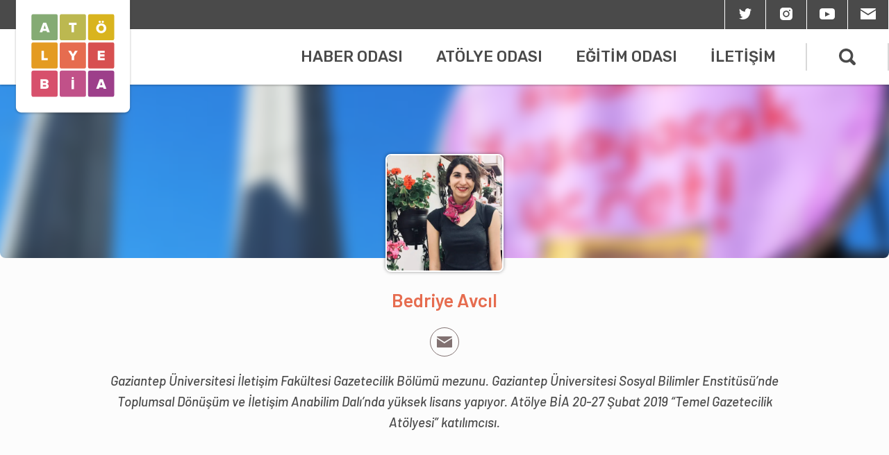

--- FILE ---
content_type: text/html; charset=UTF-8
request_url: https://atolyebia.org/yazarlar/bedriye-avcil/
body_size: 11070
content:


<!DOCTYPE html>
<html lang="tr" prefix="og: https://ogp.me/ns#">

<head>
    <meta charset="UTF-8">
    <meta name="viewport" content="width=device-width, initial-scale=1, shrink-to-fit=no">
    <script type="text/javascript">
        var templateUrl = 'https://atolyebia.org/wp-content/themes/atolyebia';
    </script>
    <script data-cfasync="false" data-no-defer="1" data-no-minify="1" data-no-optimize="1">var ewww_webp_supported=!1;function check_webp_feature(A,e){var w;e=void 0!==e?e:function(){},ewww_webp_supported?e(ewww_webp_supported):((w=new Image).onload=function(){ewww_webp_supported=0<w.width&&0<w.height,e&&e(ewww_webp_supported)},w.onerror=function(){e&&e(!1)},w.src="data:image/webp;base64,"+{alpha:"UklGRkoAAABXRUJQVlA4WAoAAAAQAAAAAAAAAAAAQUxQSAwAAAARBxAR/Q9ERP8DAABWUDggGAAAABQBAJ0BKgEAAQAAAP4AAA3AAP7mtQAAAA=="}[A])}check_webp_feature("alpha");</script><script data-cfasync="false" data-no-defer="1" data-no-minify="1" data-no-optimize="1">var Arrive=function(c,w){"use strict";if(c.MutationObserver&&"undefined"!=typeof HTMLElement){var r,a=0,u=(r=HTMLElement.prototype.matches||HTMLElement.prototype.webkitMatchesSelector||HTMLElement.prototype.mozMatchesSelector||HTMLElement.prototype.msMatchesSelector,{matchesSelector:function(e,t){return e instanceof HTMLElement&&r.call(e,t)},addMethod:function(e,t,r){var a=e[t];e[t]=function(){return r.length==arguments.length?r.apply(this,arguments):"function"==typeof a?a.apply(this,arguments):void 0}},callCallbacks:function(e,t){t&&t.options.onceOnly&&1==t.firedElems.length&&(e=[e[0]]);for(var r,a=0;r=e[a];a++)r&&r.callback&&r.callback.call(r.elem,r.elem);t&&t.options.onceOnly&&1==t.firedElems.length&&t.me.unbindEventWithSelectorAndCallback.call(t.target,t.selector,t.callback)},checkChildNodesRecursively:function(e,t,r,a){for(var i,n=0;i=e[n];n++)r(i,t,a)&&a.push({callback:t.callback,elem:i}),0<i.childNodes.length&&u.checkChildNodesRecursively(i.childNodes,t,r,a)},mergeArrays:function(e,t){var r,a={};for(r in e)e.hasOwnProperty(r)&&(a[r]=e[r]);for(r in t)t.hasOwnProperty(r)&&(a[r]=t[r]);return a},toElementsArray:function(e){return e=void 0!==e&&("number"!=typeof e.length||e===c)?[e]:e}}),e=(l.prototype.addEvent=function(e,t,r,a){a={target:e,selector:t,options:r,callback:a,firedElems:[]};return this._beforeAdding&&this._beforeAdding(a),this._eventsBucket.push(a),a},l.prototype.removeEvent=function(e){for(var t,r=this._eventsBucket.length-1;t=this._eventsBucket[r];r--)e(t)&&(this._beforeRemoving&&this._beforeRemoving(t),(t=this._eventsBucket.splice(r,1))&&t.length&&(t[0].callback=null))},l.prototype.beforeAdding=function(e){this._beforeAdding=e},l.prototype.beforeRemoving=function(e){this._beforeRemoving=e},l),t=function(i,n){var o=new e,l=this,s={fireOnAttributesModification:!1};return o.beforeAdding(function(t){var e=t.target;e!==c.document&&e!==c||(e=document.getElementsByTagName("html")[0]);var r=new MutationObserver(function(e){n.call(this,e,t)}),a=i(t.options);r.observe(e,a),t.observer=r,t.me=l}),o.beforeRemoving(function(e){e.observer.disconnect()}),this.bindEvent=function(e,t,r){t=u.mergeArrays(s,t);for(var a=u.toElementsArray(this),i=0;i<a.length;i++)o.addEvent(a[i],e,t,r)},this.unbindEvent=function(){var r=u.toElementsArray(this);o.removeEvent(function(e){for(var t=0;t<r.length;t++)if(this===w||e.target===r[t])return!0;return!1})},this.unbindEventWithSelectorOrCallback=function(r){var a=u.toElementsArray(this),i=r,e="function"==typeof r?function(e){for(var t=0;t<a.length;t++)if((this===w||e.target===a[t])&&e.callback===i)return!0;return!1}:function(e){for(var t=0;t<a.length;t++)if((this===w||e.target===a[t])&&e.selector===r)return!0;return!1};o.removeEvent(e)},this.unbindEventWithSelectorAndCallback=function(r,a){var i=u.toElementsArray(this);o.removeEvent(function(e){for(var t=0;t<i.length;t++)if((this===w||e.target===i[t])&&e.selector===r&&e.callback===a)return!0;return!1})},this},i=new function(){var s={fireOnAttributesModification:!1,onceOnly:!1,existing:!1};function n(e,t,r){return!(!u.matchesSelector(e,t.selector)||(e._id===w&&(e._id=a++),-1!=t.firedElems.indexOf(e._id)))&&(t.firedElems.push(e._id),!0)}var c=(i=new t(function(e){var t={attributes:!1,childList:!0,subtree:!0};return e.fireOnAttributesModification&&(t.attributes=!0),t},function(e,i){e.forEach(function(e){var t=e.addedNodes,r=e.target,a=[];null!==t&&0<t.length?u.checkChildNodesRecursively(t,i,n,a):"attributes"===e.type&&n(r,i)&&a.push({callback:i.callback,elem:r}),u.callCallbacks(a,i)})})).bindEvent;return i.bindEvent=function(e,t,r){t=void 0===r?(r=t,s):u.mergeArrays(s,t);var a=u.toElementsArray(this);if(t.existing){for(var i=[],n=0;n<a.length;n++)for(var o=a[n].querySelectorAll(e),l=0;l<o.length;l++)i.push({callback:r,elem:o[l]});if(t.onceOnly&&i.length)return r.call(i[0].elem,i[0].elem);setTimeout(u.callCallbacks,1,i)}c.call(this,e,t,r)},i},o=new function(){var a={};function i(e,t){return u.matchesSelector(e,t.selector)}var n=(o=new t(function(){return{childList:!0,subtree:!0}},function(e,r){e.forEach(function(e){var t=e.removedNodes,e=[];null!==t&&0<t.length&&u.checkChildNodesRecursively(t,r,i,e),u.callCallbacks(e,r)})})).bindEvent;return o.bindEvent=function(e,t,r){t=void 0===r?(r=t,a):u.mergeArrays(a,t),n.call(this,e,t,r)},o};d(HTMLElement.prototype),d(NodeList.prototype),d(HTMLCollection.prototype),d(HTMLDocument.prototype),d(Window.prototype);var n={};return s(i,n,"unbindAllArrive"),s(o,n,"unbindAllLeave"),n}function l(){this._eventsBucket=[],this._beforeAdding=null,this._beforeRemoving=null}function s(e,t,r){u.addMethod(t,r,e.unbindEvent),u.addMethod(t,r,e.unbindEventWithSelectorOrCallback),u.addMethod(t,r,e.unbindEventWithSelectorAndCallback)}function d(e){e.arrive=i.bindEvent,s(i,e,"unbindArrive"),e.leave=o.bindEvent,s(o,e,"unbindLeave")}}(window,void 0),ewww_webp_supported=!1;function check_webp_feature(e,t){var r;ewww_webp_supported?t(ewww_webp_supported):((r=new Image).onload=function(){ewww_webp_supported=0<r.width&&0<r.height,t(ewww_webp_supported)},r.onerror=function(){t(!1)},r.src="data:image/webp;base64,"+{alpha:"UklGRkoAAABXRUJQVlA4WAoAAAAQAAAAAAAAAAAAQUxQSAwAAAARBxAR/Q9ERP8DAABWUDggGAAAABQBAJ0BKgEAAQAAAP4AAA3AAP7mtQAAAA==",animation:"UklGRlIAAABXRUJQVlA4WAoAAAASAAAAAAAAAAAAQU5JTQYAAAD/////AABBTk1GJgAAAAAAAAAAAAAAAAAAAGQAAABWUDhMDQAAAC8AAAAQBxAREYiI/gcA"}[e])}function ewwwLoadImages(e){if(e){for(var t=document.querySelectorAll(".batch-image img, .image-wrapper a, .ngg-pro-masonry-item a, .ngg-galleria-offscreen-seo-wrapper a"),r=0,a=t.length;r<a;r++)ewwwAttr(t[r],"data-src",t[r].getAttribute("data-webp")),ewwwAttr(t[r],"data-thumbnail",t[r].getAttribute("data-webp-thumbnail"));for(var i=document.querySelectorAll("div.woocommerce-product-gallery__image"),r=0,a=i.length;r<a;r++)ewwwAttr(i[r],"data-thumb",i[r].getAttribute("data-webp-thumb"))}for(var n=document.querySelectorAll("video"),r=0,a=n.length;r<a;r++)ewwwAttr(n[r],"poster",e?n[r].getAttribute("data-poster-webp"):n[r].getAttribute("data-poster-image"));for(var o,l=document.querySelectorAll("img.ewww_webp_lazy_load"),r=0,a=l.length;r<a;r++)e&&(ewwwAttr(l[r],"data-lazy-srcset",l[r].getAttribute("data-lazy-srcset-webp")),ewwwAttr(l[r],"data-srcset",l[r].getAttribute("data-srcset-webp")),ewwwAttr(l[r],"data-lazy-src",l[r].getAttribute("data-lazy-src-webp")),ewwwAttr(l[r],"data-src",l[r].getAttribute("data-src-webp")),ewwwAttr(l[r],"data-orig-file",l[r].getAttribute("data-webp-orig-file")),ewwwAttr(l[r],"data-medium-file",l[r].getAttribute("data-webp-medium-file")),ewwwAttr(l[r],"data-large-file",l[r].getAttribute("data-webp-large-file")),null!=(o=l[r].getAttribute("srcset"))&&!1!==o&&o.includes("R0lGOD")&&ewwwAttr(l[r],"src",l[r].getAttribute("data-lazy-src-webp"))),l[r].className=l[r].className.replace(/\bewww_webp_lazy_load\b/,"");for(var s=document.querySelectorAll(".ewww_webp"),r=0,a=s.length;r<a;r++)e?(ewwwAttr(s[r],"srcset",s[r].getAttribute("data-srcset-webp")),ewwwAttr(s[r],"src",s[r].getAttribute("data-src-webp")),ewwwAttr(s[r],"data-orig-file",s[r].getAttribute("data-webp-orig-file")),ewwwAttr(s[r],"data-medium-file",s[r].getAttribute("data-webp-medium-file")),ewwwAttr(s[r],"data-large-file",s[r].getAttribute("data-webp-large-file")),ewwwAttr(s[r],"data-large_image",s[r].getAttribute("data-webp-large_image")),ewwwAttr(s[r],"data-src",s[r].getAttribute("data-webp-src"))):(ewwwAttr(s[r],"srcset",s[r].getAttribute("data-srcset-img")),ewwwAttr(s[r],"src",s[r].getAttribute("data-src-img"))),s[r].className=s[r].className.replace(/\bewww_webp\b/,"ewww_webp_loaded");window.jQuery&&jQuery.fn.isotope&&jQuery.fn.imagesLoaded&&(jQuery(".fusion-posts-container-infinite").imagesLoaded(function(){jQuery(".fusion-posts-container-infinite").hasClass("isotope")&&jQuery(".fusion-posts-container-infinite").isotope()}),jQuery(".fusion-portfolio:not(.fusion-recent-works) .fusion-portfolio-wrapper").imagesLoaded(function(){jQuery(".fusion-portfolio:not(.fusion-recent-works) .fusion-portfolio-wrapper").isotope()}))}function ewwwWebPInit(e){ewwwLoadImages(e),ewwwNggLoadGalleries(e),document.arrive(".ewww_webp",function(){ewwwLoadImages(e)}),document.arrive(".ewww_webp_lazy_load",function(){ewwwLoadImages(e)}),document.arrive("videos",function(){ewwwLoadImages(e)}),"loading"==document.readyState?document.addEventListener("DOMContentLoaded",ewwwJSONParserInit):("undefined"!=typeof galleries&&ewwwNggParseGalleries(e),ewwwWooParseVariations(e))}function ewwwAttr(e,t,r){null!=r&&!1!==r&&e.setAttribute(t,r)}function ewwwJSONParserInit(){"undefined"!=typeof galleries&&check_webp_feature("alpha",ewwwNggParseGalleries),check_webp_feature("alpha",ewwwWooParseVariations)}function ewwwWooParseVariations(e){if(e)for(var t=document.querySelectorAll("form.variations_form"),r=0,a=t.length;r<a;r++){var i=t[r].getAttribute("data-product_variations"),n=!1;try{for(var o in i=JSON.parse(i))void 0!==i[o]&&void 0!==i[o].image&&(void 0!==i[o].image.src_webp&&(i[o].image.src=i[o].image.src_webp,n=!0),void 0!==i[o].image.srcset_webp&&(i[o].image.srcset=i[o].image.srcset_webp,n=!0),void 0!==i[o].image.full_src_webp&&(i[o].image.full_src=i[o].image.full_src_webp,n=!0),void 0!==i[o].image.gallery_thumbnail_src_webp&&(i[o].image.gallery_thumbnail_src=i[o].image.gallery_thumbnail_src_webp,n=!0),void 0!==i[o].image.thumb_src_webp&&(i[o].image.thumb_src=i[o].image.thumb_src_webp,n=!0));n&&ewwwAttr(t[r],"data-product_variations",JSON.stringify(i))}catch(e){}}}function ewwwNggParseGalleries(e){if(e)for(var t in galleries){var r=galleries[t];galleries[t].images_list=ewwwNggParseImageList(r.images_list)}}function ewwwNggLoadGalleries(e){e&&document.addEventListener("ngg.galleria.themeadded",function(e,t){window.ngg_galleria._create_backup=window.ngg_galleria.create,window.ngg_galleria.create=function(e,t){var r=$(e).data("id");return galleries["gallery_"+r].images_list=ewwwNggParseImageList(galleries["gallery_"+r].images_list),window.ngg_galleria._create_backup(e,t)}})}function ewwwNggParseImageList(e){for(var t in e){var r=e[t];if(void 0!==r["image-webp"]&&(e[t].image=r["image-webp"],delete e[t]["image-webp"]),void 0!==r["thumb-webp"]&&(e[t].thumb=r["thumb-webp"],delete e[t]["thumb-webp"]),void 0!==r.full_image_webp&&(e[t].full_image=r.full_image_webp,delete e[t].full_image_webp),void 0!==r.srcsets)for(var a in r.srcsets)nggSrcset=r.srcsets[a],void 0!==r.srcsets[a+"-webp"]&&(e[t].srcsets[a]=r.srcsets[a+"-webp"],delete e[t].srcsets[a+"-webp"]);if(void 0!==r.full_srcsets)for(var i in r.full_srcsets)nggFSrcset=r.full_srcsets[i],void 0!==r.full_srcsets[i+"-webp"]&&(e[t].full_srcsets[i]=r.full_srcsets[i+"-webp"],delete e[t].full_srcsets[i+"-webp"])}return e}check_webp_feature("alpha",ewwwWebPInit);</script>
<!-- Rank Math&#039;a Göre Arama Motoru Optimizasyonu - https://rankmath.com/ -->
<title>Bedriye Avcıl - Atölye BİA</title>
<meta name="robots" content="follow, index, max-snippet:-1, max-video-preview:-1, max-image-preview:large"/>
<link rel="canonical" href="https://atolyebia.org/yazarlar/bedriye-avcil/" />
<meta property="og:locale" content="tr_TR" />
<meta property="og:type" content="article" />
<meta property="og:title" content="Bedriye Avcıl - Atölye BİA" />
<meta property="og:url" content="https://atolyebia.org/yazarlar/bedriye-avcil/" />
<meta property="og:site_name" content="Atölye BİA" />
<meta property="og:updated_time" content="2020-11-10T15:52:09+03:00" />
<meta property="og:image" content="https://atolyebia.org/wp-content/uploads/2021/05/AtölyeBia_social.jpg" />
<meta property="og:image:secure_url" content="https://atolyebia.org/wp-content/uploads/2021/05/AtölyeBia_social.jpg" />
<meta property="og:image:width" content="1200" />
<meta property="og:image:height" content="630" />
<meta property="og:image:alt" content="AtölyeBia-Social" />
<meta property="og:image:type" content="image/jpeg" />
<meta name="twitter:card" content="summary_large_image" />
<meta name="twitter:title" content="Bedriye Avcıl - Atölye BİA" />
<meta name="twitter:site" content="@atolyebia" />
<meta name="twitter:creator" content="@atolyebia" />
<meta name="twitter:image" content="https://atolyebia.org/wp-content/uploads/2021/05/AtölyeBia_social.jpg" />
<!-- /Rank Math WordPress SEO eklentisi -->

<link rel='dns-prefetch' href='//cdn.jsdelivr.net' />
<link rel='dns-prefetch' href='//stackpath.bootstrapcdn.com' />
<link rel='dns-prefetch' href='//fonts.googleapis.com' />
<link rel="alternate" type="application/rss+xml" title="Atölye BİA &raquo; akışı" href="https://atolyebia.org/feed/" />
<link rel="alternate" type="application/rss+xml" title="Atölye BİA &raquo; yorum akışı" href="https://atolyebia.org/comments/feed/" />
<link rel="alternate" title="oEmbed (JSON)" type="application/json+oembed" href="https://atolyebia.org/wp-json/oembed/1.0/embed?url=https%3A%2F%2Fatolyebia.org%2Fyazarlar%2Fbedriye-avcil%2F" />
<link rel="alternate" title="oEmbed (XML)" type="text/xml+oembed" href="https://atolyebia.org/wp-json/oembed/1.0/embed?url=https%3A%2F%2Fatolyebia.org%2Fyazarlar%2Fbedriye-avcil%2F&#038;format=xml" />
<style id='wp-img-auto-sizes-contain-inline-css' type='text/css'>
img:is([sizes=auto i],[sizes^="auto," i]){contain-intrinsic-size:3000px 1500px}
/*# sourceURL=wp-img-auto-sizes-contain-inline-css */
</style>

<link rel='stylesheet' id='wp-block-library-css' href='https://atolyebia.org/wp-includes/css/dist/block-library/style.min.css?ver=0fa8aa055873933caf37ed24881f5018' type='text/css' media='all' />
<style id='global-styles-inline-css' type='text/css'>
:root{--wp--preset--aspect-ratio--square: 1;--wp--preset--aspect-ratio--4-3: 4/3;--wp--preset--aspect-ratio--3-4: 3/4;--wp--preset--aspect-ratio--3-2: 3/2;--wp--preset--aspect-ratio--2-3: 2/3;--wp--preset--aspect-ratio--16-9: 16/9;--wp--preset--aspect-ratio--9-16: 9/16;--wp--preset--color--black: #000000;--wp--preset--color--cyan-bluish-gray: #abb8c3;--wp--preset--color--white: #ffffff;--wp--preset--color--pale-pink: #f78da7;--wp--preset--color--vivid-red: #cf2e2e;--wp--preset--color--luminous-vivid-orange: #ff6900;--wp--preset--color--luminous-vivid-amber: #fcb900;--wp--preset--color--light-green-cyan: #7bdcb5;--wp--preset--color--vivid-green-cyan: #00d084;--wp--preset--color--pale-cyan-blue: #8ed1fc;--wp--preset--color--vivid-cyan-blue: #0693e3;--wp--preset--color--vivid-purple: #9b51e0;--wp--preset--gradient--vivid-cyan-blue-to-vivid-purple: linear-gradient(135deg,rgb(6,147,227) 0%,rgb(155,81,224) 100%);--wp--preset--gradient--light-green-cyan-to-vivid-green-cyan: linear-gradient(135deg,rgb(122,220,180) 0%,rgb(0,208,130) 100%);--wp--preset--gradient--luminous-vivid-amber-to-luminous-vivid-orange: linear-gradient(135deg,rgb(252,185,0) 0%,rgb(255,105,0) 100%);--wp--preset--gradient--luminous-vivid-orange-to-vivid-red: linear-gradient(135deg,rgb(255,105,0) 0%,rgb(207,46,46) 100%);--wp--preset--gradient--very-light-gray-to-cyan-bluish-gray: linear-gradient(135deg,rgb(238,238,238) 0%,rgb(169,184,195) 100%);--wp--preset--gradient--cool-to-warm-spectrum: linear-gradient(135deg,rgb(74,234,220) 0%,rgb(151,120,209) 20%,rgb(207,42,186) 40%,rgb(238,44,130) 60%,rgb(251,105,98) 80%,rgb(254,248,76) 100%);--wp--preset--gradient--blush-light-purple: linear-gradient(135deg,rgb(255,206,236) 0%,rgb(152,150,240) 100%);--wp--preset--gradient--blush-bordeaux: linear-gradient(135deg,rgb(254,205,165) 0%,rgb(254,45,45) 50%,rgb(107,0,62) 100%);--wp--preset--gradient--luminous-dusk: linear-gradient(135deg,rgb(255,203,112) 0%,rgb(199,81,192) 50%,rgb(65,88,208) 100%);--wp--preset--gradient--pale-ocean: linear-gradient(135deg,rgb(255,245,203) 0%,rgb(182,227,212) 50%,rgb(51,167,181) 100%);--wp--preset--gradient--electric-grass: linear-gradient(135deg,rgb(202,248,128) 0%,rgb(113,206,126) 100%);--wp--preset--gradient--midnight: linear-gradient(135deg,rgb(2,3,129) 0%,rgb(40,116,252) 100%);--wp--preset--font-size--small: 13px;--wp--preset--font-size--medium: 20px;--wp--preset--font-size--large: 36px;--wp--preset--font-size--x-large: 42px;--wp--preset--spacing--20: 0.44rem;--wp--preset--spacing--30: 0.67rem;--wp--preset--spacing--40: 1rem;--wp--preset--spacing--50: 1.5rem;--wp--preset--spacing--60: 2.25rem;--wp--preset--spacing--70: 3.38rem;--wp--preset--spacing--80: 5.06rem;--wp--preset--shadow--natural: 6px 6px 9px rgba(0, 0, 0, 0.2);--wp--preset--shadow--deep: 12px 12px 50px rgba(0, 0, 0, 0.4);--wp--preset--shadow--sharp: 6px 6px 0px rgba(0, 0, 0, 0.2);--wp--preset--shadow--outlined: 6px 6px 0px -3px rgb(255, 255, 255), 6px 6px rgb(0, 0, 0);--wp--preset--shadow--crisp: 6px 6px 0px rgb(0, 0, 0);}:where(.is-layout-flex){gap: 0.5em;}:where(.is-layout-grid){gap: 0.5em;}body .is-layout-flex{display: flex;}.is-layout-flex{flex-wrap: wrap;align-items: center;}.is-layout-flex > :is(*, div){margin: 0;}body .is-layout-grid{display: grid;}.is-layout-grid > :is(*, div){margin: 0;}:where(.wp-block-columns.is-layout-flex){gap: 2em;}:where(.wp-block-columns.is-layout-grid){gap: 2em;}:where(.wp-block-post-template.is-layout-flex){gap: 1.25em;}:where(.wp-block-post-template.is-layout-grid){gap: 1.25em;}.has-black-color{color: var(--wp--preset--color--black) !important;}.has-cyan-bluish-gray-color{color: var(--wp--preset--color--cyan-bluish-gray) !important;}.has-white-color{color: var(--wp--preset--color--white) !important;}.has-pale-pink-color{color: var(--wp--preset--color--pale-pink) !important;}.has-vivid-red-color{color: var(--wp--preset--color--vivid-red) !important;}.has-luminous-vivid-orange-color{color: var(--wp--preset--color--luminous-vivid-orange) !important;}.has-luminous-vivid-amber-color{color: var(--wp--preset--color--luminous-vivid-amber) !important;}.has-light-green-cyan-color{color: var(--wp--preset--color--light-green-cyan) !important;}.has-vivid-green-cyan-color{color: var(--wp--preset--color--vivid-green-cyan) !important;}.has-pale-cyan-blue-color{color: var(--wp--preset--color--pale-cyan-blue) !important;}.has-vivid-cyan-blue-color{color: var(--wp--preset--color--vivid-cyan-blue) !important;}.has-vivid-purple-color{color: var(--wp--preset--color--vivid-purple) !important;}.has-black-background-color{background-color: var(--wp--preset--color--black) !important;}.has-cyan-bluish-gray-background-color{background-color: var(--wp--preset--color--cyan-bluish-gray) !important;}.has-white-background-color{background-color: var(--wp--preset--color--white) !important;}.has-pale-pink-background-color{background-color: var(--wp--preset--color--pale-pink) !important;}.has-vivid-red-background-color{background-color: var(--wp--preset--color--vivid-red) !important;}.has-luminous-vivid-orange-background-color{background-color: var(--wp--preset--color--luminous-vivid-orange) !important;}.has-luminous-vivid-amber-background-color{background-color: var(--wp--preset--color--luminous-vivid-amber) !important;}.has-light-green-cyan-background-color{background-color: var(--wp--preset--color--light-green-cyan) !important;}.has-vivid-green-cyan-background-color{background-color: var(--wp--preset--color--vivid-green-cyan) !important;}.has-pale-cyan-blue-background-color{background-color: var(--wp--preset--color--pale-cyan-blue) !important;}.has-vivid-cyan-blue-background-color{background-color: var(--wp--preset--color--vivid-cyan-blue) !important;}.has-vivid-purple-background-color{background-color: var(--wp--preset--color--vivid-purple) !important;}.has-black-border-color{border-color: var(--wp--preset--color--black) !important;}.has-cyan-bluish-gray-border-color{border-color: var(--wp--preset--color--cyan-bluish-gray) !important;}.has-white-border-color{border-color: var(--wp--preset--color--white) !important;}.has-pale-pink-border-color{border-color: var(--wp--preset--color--pale-pink) !important;}.has-vivid-red-border-color{border-color: var(--wp--preset--color--vivid-red) !important;}.has-luminous-vivid-orange-border-color{border-color: var(--wp--preset--color--luminous-vivid-orange) !important;}.has-luminous-vivid-amber-border-color{border-color: var(--wp--preset--color--luminous-vivid-amber) !important;}.has-light-green-cyan-border-color{border-color: var(--wp--preset--color--light-green-cyan) !important;}.has-vivid-green-cyan-border-color{border-color: var(--wp--preset--color--vivid-green-cyan) !important;}.has-pale-cyan-blue-border-color{border-color: var(--wp--preset--color--pale-cyan-blue) !important;}.has-vivid-cyan-blue-border-color{border-color: var(--wp--preset--color--vivid-cyan-blue) !important;}.has-vivid-purple-border-color{border-color: var(--wp--preset--color--vivid-purple) !important;}.has-vivid-cyan-blue-to-vivid-purple-gradient-background{background: var(--wp--preset--gradient--vivid-cyan-blue-to-vivid-purple) !important;}.has-light-green-cyan-to-vivid-green-cyan-gradient-background{background: var(--wp--preset--gradient--light-green-cyan-to-vivid-green-cyan) !important;}.has-luminous-vivid-amber-to-luminous-vivid-orange-gradient-background{background: var(--wp--preset--gradient--luminous-vivid-amber-to-luminous-vivid-orange) !important;}.has-luminous-vivid-orange-to-vivid-red-gradient-background{background: var(--wp--preset--gradient--luminous-vivid-orange-to-vivid-red) !important;}.has-very-light-gray-to-cyan-bluish-gray-gradient-background{background: var(--wp--preset--gradient--very-light-gray-to-cyan-bluish-gray) !important;}.has-cool-to-warm-spectrum-gradient-background{background: var(--wp--preset--gradient--cool-to-warm-spectrum) !important;}.has-blush-light-purple-gradient-background{background: var(--wp--preset--gradient--blush-light-purple) !important;}.has-blush-bordeaux-gradient-background{background: var(--wp--preset--gradient--blush-bordeaux) !important;}.has-luminous-dusk-gradient-background{background: var(--wp--preset--gradient--luminous-dusk) !important;}.has-pale-ocean-gradient-background{background: var(--wp--preset--gradient--pale-ocean) !important;}.has-electric-grass-gradient-background{background: var(--wp--preset--gradient--electric-grass) !important;}.has-midnight-gradient-background{background: var(--wp--preset--gradient--midnight) !important;}.has-small-font-size{font-size: var(--wp--preset--font-size--small) !important;}.has-medium-font-size{font-size: var(--wp--preset--font-size--medium) !important;}.has-large-font-size{font-size: var(--wp--preset--font-size--large) !important;}.has-x-large-font-size{font-size: var(--wp--preset--font-size--x-large) !important;}
/*# sourceURL=global-styles-inline-css */
</style>

<style id='classic-theme-styles-inline-css' type='text/css'>
/*! This file is auto-generated */
.wp-block-button__link{color:#fff;background-color:#32373c;border-radius:9999px;box-shadow:none;text-decoration:none;padding:calc(.667em + 2px) calc(1.333em + 2px);font-size:1.125em}.wp-block-file__button{background:#32373c;color:#fff;text-decoration:none}
/*# sourceURL=/wp-includes/css/classic-themes.min.css */
</style>
<link rel='stylesheet' id='wp-google-font1-css' href='https://fonts.googleapis.com/css?family=Barlow%3A500%2C500i%2C600%2C600i%2C700%2C700i&#038;display=swap&#038;subset=latin-ext&#038;ver=6.9' type='text/css' media='all' />
<link rel='stylesheet' id='wp-google-font2-css' href='https://fonts.googleapis.com/css?family=Rubik%3A400%2C400i%2C500%2C500i%2C700%2C700i&#038;display=swap&#038;subset=latin-ext&#038;ver=6.9' type='text/css' media='all' />
<link rel='stylesheet' id='main-css-css' href='https://atolyebia.org/wp-content/themes/atolyebia/assets/css/main-min.css?ver=1.0' type='text/css' media='all' />
<link rel='stylesheet' id='select-css-css' href='https://cdn.jsdelivr.net/npm/bootstrap-select@1.13.14/dist/css/bootstrap-select.min.css?ver=0fa8aa055873933caf37ed24881f5018' type='text/css' media='all' />
<link rel='stylesheet' id='lightbox-css-css' href='https://atolyebia.org/wp-content/themes/atolyebia/assets/css/lightbox.min.css?ver=2.11.3' type='text/css' media='all' />
<link rel='stylesheet' id='custom-frontend-style-css' href='https://atolyebia.org/wp-content/plugins/wp-custom-admin-interface/inc/frontendstyle.css?ver=7.41' type='text/css' media='all' />
<style id='custom-frontend-style-inline-css' type='text/css'>
li#wp-admin-bar-wp-logo {
	display:none;
}

#wp-admin-bar-wpseo-menu{
	display:none;
}

li#wp-admin-bar-new-post {
	display:none;
}

li#wp-admin-bar-new-media {
	display:none;
}

li#wp-admin-bar-new-page {
	display:none;
}

li#wp-admin-bar-new-arsiv {
	display:none;
}

li#wp-admin-bar-edit-profile {
	display:none;
}

li#wp-admin-bar-user-info {
	display:none;
}

li#wp-admin-bar-search {
	display:none;
}

body.page #wp-admin-bar-edit{
	display:none;
}

li#wp-admin-bar-comments {
  display:none;
}





/*# sourceURL=custom-frontend-style-inline-css */
</style>
<script type="text/javascript" src="https://atolyebia.org/wp-includes/js/jquery/jquery.min.js?ver=3.7.1" id="jquery-core-js"></script>
<script type="text/javascript" src="https://atolyebia.org/wp-includes/js/jquery/jquery-migrate.min.js?ver=3.4.1" id="jquery-migrate-js"></script>
<link rel="https://api.w.org/" href="https://atolyebia.org/wp-json/" /><noscript><style>.lazyload[data-src]{display:none !important;}</style></noscript><style>.lazyload{background-image:none !important;}.lazyload:before{background-image:none !important;}</style><link rel="icon" href="https://atolyebia.org/wp-content/uploads/2024/06/cropped-android-icon-192x192-1-32x32.png" sizes="32x32" />
<link rel="icon" href="https://atolyebia.org/wp-content/uploads/2024/06/cropped-android-icon-192x192-1-192x192.png" sizes="192x192" />
<link rel="apple-touch-icon" href="https://atolyebia.org/wp-content/uploads/2024/06/cropped-android-icon-192x192-1-180x180.png" />
<meta name="msapplication-TileImage" content="https://atolyebia.org/wp-content/uploads/2024/06/cropped-android-icon-192x192-1-270x270.png" />

	<!--- Global site tag (gtag.js) - Google Analytics -->
	<script async src="https://www.googletagmanager.com/gtag/js?id=G-R04T76VXPC"></script>
	<script>
	  window.dataLayer = window.dataLayer || [];
	  function gtag(){dataLayer.push(arguments);}
	  gtag('js', new Date());

	  gtag('config', 'G-R04T76VXPC');
	</script>
	<!--/ Google Analytics ends -->
	
	<!--- Favicons -->
	<link rel="apple-touch-icon" sizes="57x57" href="https://atolyebia.org/wp-content/themes/atolyebia/assets/favicons/apple-icon-57x57.png">
    <link rel="apple-touch-icon" sizes="60x60" href="https://atolyebia.org/wp-content/themes/atolyebia/assets/favicons/apple-icon-60x60.png">
    <link rel="apple-touch-icon" sizes="72x72" href="https://atolyebia.org/wp-content/themes/atolyebia/assets/favicons/apple-icon-72x72.png">
    <link rel="apple-touch-icon" sizes="76x76" href="https://atolyebia.org/wp-content/themes/atolyebia/assets/favicons/apple-icon-76x76.png">
    <link rel="apple-touch-icon" sizes="114x114" href="https://atolyebia.org/wp-content/themes/atolyebia/assets/favicons/apple-icon-114x114.png">
    <link rel="apple-touch-icon" sizes="120x120" href="https://atolyebia.org/wp-content/themes/atolyebia/assets/favicons/apple-icon-120x120.png">
    <link rel="apple-touch-icon" sizes="144x144" href="https://atolyebia.org/wp-content/themes/atolyebia/assets/favicons/apple-icon-144x144.png">
    <link rel="apple-touch-icon" sizes="152x152" href="https://atolyebia.org/wp-content/themes/atolyebia/assets/favicons/apple-icon-152x152.png">
    <link rel="apple-touch-icon" sizes="180x180" href="https://atolyebia.org/wp-content/themes/atolyebia/assets/favicons/apple-icon-180x180.png">
    <link rel="icon" type="image/png" sizes="192x192"  href="https://atolyebia.org/wp-content/themes/atolyebia/assets/favicons/android-icon-192x192.png">
    <link rel="icon" type="image/png" sizes="32x32" href="https://atolyebia.org/wp-content/themes/atolyebia/assets/favicons/favicon-32x32.png">
    <link rel="icon" type="image/png" sizes="96x96" href="https://atolyebia.org/wp-content/themes/atolyebia/assets/favicons/favicon-96x96.png">
    <link rel="icon" type="image/png" sizes="16x16" href="https://atolyebia.org/wp-content/themes/atolyebia/assets/favicons/favicon-16x16.png">
    <link rel="manifest" href="https://atolyebia.org/wp-content/themes/atolyebia/assets/favicons/manifest.json">
    <meta name="msapplication-TileColor" content="#ffffff">
    <meta name="msapplication-TileImage" content="https://atolyebia.org/wp-content/themes/atolyebia/assets/favicons/ms-icon-144x144.png">
    <meta name="theme-color" content="#ffffff">
    <!--/ Favicons ends -->

</head>

<body data-rsssl=1 class="wp-singular yazarlar-template-default single single-yazarlar postid-895 wp-theme-atolyebia">
    <!--- HEADER starts -->
    <header class="header--desktop">

        <div class="container-fluid social-wrapper">
            <div class="social">
                <a href="https://twitter.com/atolyebia" target="_blank"><img src="[data-uri]" alt="AtölyeBia-Twitter" data-src="https://atolyebia.org/wp-content/themes/atolyebia/assets/img/icons/social-twitter-borderless.svg" decoding="async" class="lazyload" /><noscript><img src="https://atolyebia.org/wp-content/themes/atolyebia/assets/img/icons/social-twitter-borderless.svg" alt="AtölyeBia-Twitter" data-eio="l" /></noscript></a>
                <a href="https://www.instagram.com/atolyebia/" target="_blank"><img src="[data-uri]" alt="AtölyeBia-Instagram" data-src="https://atolyebia.org/wp-content/themes/atolyebia/assets/img/icons/social-instagram-borderless.svg" decoding="async" class="lazyload" /><noscript><img src="https://atolyebia.org/wp-content/themes/atolyebia/assets/img/icons/social-instagram-borderless.svg" alt="AtölyeBia-Instagram" data-eio="l" /></noscript></a>
                <a href="https://www.youtube.com/channel/UCSOouz1uOEGC6MQr6l1FXiQ" target="_blank"><img src="[data-uri]" alt="AtölyeBia-Youtube" data-src="https://atolyebia.org/wp-content/themes/atolyebia/assets/img/icons/social-youtube-borderless.svg" decoding="async" class="lazyload" /><noscript><img src="https://atolyebia.org/wp-content/themes/atolyebia/assets/img/icons/social-youtube-borderless.svg" alt="AtölyeBia-Youtube" data-eio="l" /></noscript></a>
                <a href="mailto:atolyebia@bianet.org" target="_blank"><img src="[data-uri]" alt="AtölyeBia-Eposta" data-src="https://atolyebia.org/wp-content/themes/atolyebia/assets/img/icons/social-mail-borderless.svg" decoding="async" class="lazyload" /><noscript><img src="https://atolyebia.org/wp-content/themes/atolyebia/assets/img/icons/social-mail-borderless.svg" alt="AtölyeBia-Eposta" data-eio="l" /></noscript></a>
            </div>
        </div>
        
        <div class="container-fluid menu-wrapper">
            <div class="menu">
                <a href="https://atolyebia.org" class="logo"><img src="[data-uri]" alt="AtölyeBia" data-src="https://atolyebia.org/wp-content/themes/atolyebia/assets/img/icons/logo-atolyebia.svg" decoding="async" class="lazyload" /><noscript><img src="https://atolyebia.org/wp-content/themes/atolyebia/assets/img/icons/logo-atolyebia.svg" alt="AtölyeBia" data-eio="l" /></noscript></a>
                <div class="menu-items">
                    <a href="https://atolyebia.org/haber-odasi/" class="link haber-odasi">HABER ODASI</a>
                    <a href="https://atolyebia.org/atolye-odasi/" class="link atolye-odasi">ATÖLYE ODASI</a>
                    <a href="https://atolyebia.org/egitim-odasi/" class="link egitim-odasi">EĞİTİM ODASI</a>
                    <a href="https://atolyebia.org/iletisim/" class="link iletisim">İLETİŞİM</a>
                    <span class="first"><img src="[data-uri]" alt="" data-src="https://atolyebia.org/wp-content/themes/atolyebia/assets/img/icons/icon-seperator.svg" decoding="async" class="lazyload" /><noscript><img src="https://atolyebia.org/wp-content/themes/atolyebia/assets/img/icons/icon-seperator.svg" alt="" data-eio="l" /></noscript></span>
                    <a onclick="openSearch()" class="search"><img src="[data-uri]" alt="Icon Search" data-src="https://atolyebia.org/wp-content/themes/atolyebia/assets/img/icons/icon-search.svg" decoding="async" class="lazyload" /><noscript><img src="https://atolyebia.org/wp-content/themes/atolyebia/assets/img/icons/icon-search.svg" alt="Icon Search" data-eio="l" /></noscript></a>
                    <span class="second"><img src="[data-uri]" alt="" data-src="https://atolyebia.org/wp-content/themes/atolyebia/assets/img/icons/icon-seperator.svg" decoding="async" class="lazyload" /><noscript><img src="https://atolyebia.org/wp-content/themes/atolyebia/assets/img/icons/icon-seperator.svg" alt="" data-eio="l" /></noscript></span>
                </div>
            </div>
        </div>
    </header>

    <header class="header--mobile">
        <div class="container-fluid menu-wrapper">
            <div class="menu">
                <a href="https://atolyebia.org" class="logo"><img src="[data-uri]" alt="" data-src="https://atolyebia.org/wp-content/themes/atolyebia/assets/img/icons/logo-atolyebia-yatay.svg" decoding="async" class="lazyload" /><noscript><img src="https://atolyebia.org/wp-content/themes/atolyebia/assets/img/icons/logo-atolyebia-yatay.svg" alt="" data-eio="l" /></noscript></a>
                <a href="#" onclick="openNav()" class="btn--menu-open">MENÜ</a>
            </div>
        </div>

        <div id="mobile-menu" class="sidenav">
            <div class="mobile-menu__header">
                <a class="btn--search" onclick="openSearch()"></a>

                <span class="title">MENÜ</span>

                <a class="btn--close" onclick="closeNav()"></a>
            </div>

            <a href="https://atolyebia.org" class="mobile-menu__accordion-button no-sublink">ANA SAYFA</a>
            <button class="mobile-menu__accordion-button">HABER ODASI</button>
            <div class="mobile-menu__accordion-content">
                <a href="https://atolyebia.org/haber-odasi/">Haber Odası</a>
                <a href="https://atolyebia.org/yazarlar/">Yazarlar</a>
            </div>
            <button class="mobile-menu__accordion-button">ATÖLYE ODASI</button>
            <div class="mobile-menu__accordion-content">
                <a href="https://atolyebia.org/atolye-odasi/">Atölye Odası</a>
                <a href="https://atolyebia.org/atolye-bia-hakkinda/">Atölye BİA Hakkında</a>
                <a href="https://atolyebia.org/oda-arkadaslarimiz/">Oda Arkadaşlarımız</a>
                <a href="https://atolyebia.org/egitim-takvimi/">Eğitim Takvimi</a>
            </div>
            <button class="mobile-menu__accordion-button">EĞİTİM ODASI</button>
            <div class="mobile-menu__accordion-content">
                <a href="https://atolyebia.org/egitim-odasi/">Eğitim Odası</a>
                <a href="https://atolyebia.org/egitim-notlari/">Eğitim Notları</a>
                <a href="https://atolyebia.org/gazetecilik-kaynaklari/">Gazetecilik Kaynakları</a>
            </div>
            <button class="mobile-menu__accordion-button">İLETİŞİM</button>
            <div class="mobile-menu__accordion-content">
                <a href="https://twitter.com/atolyebia" target="_blank">Twitter</a>
                <a href="https://www.instagram.com/atolyebia/" target="_blank">Instagram</a>
                <a href="https://www.youtube.com/channel/UCSOouz1uOEGC6MQr6l1FXiQ" target="_blank">YouTube</a>
                <a href="mailto:atolyebia@bianet.org" target="_blank">Email</a>
                <a href="https://atolyebia.org/iletisim/">Adres</a>
            </div>

            <div class="mobile-menu__footer">
                <div class="logo"><img src="[data-uri]" alt="" data-src="https://atolyebia.org/wp-content/themes/atolyebia/assets/img/icons/logo-atolyebia3.svg" decoding="async" class="lazyload" /><noscript><img src="https://atolyebia.org/wp-content/themes/atolyebia/assets/img/icons/logo-atolyebia3.svg" alt="" data-eio="l" /></noscript></div>
            </div>
        </div>
    </header>
            
    <!--- search overlay -->
    <div id="searchOverlay" class="overlay">
        <a class="closebtn" onclick="closeSearch()" title="Kapat">
            <img src="[data-uri]" alt="Pencereyi Kapat" data-src="https://atolyebia.org/wp-content/themes/atolyebia/assets/img/icons/icon_close3.svg" decoding="async" class="lazyload" /><noscript><img src="https://atolyebia.org/wp-content/themes/atolyebia/assets/img/icons/icon_close3.svg" alt="Pencereyi Kapat" data-eio="l" /></noscript>
        </a>
        <div class="overlay-content">
            <form action="https://atolyebia.org/" method="get" role="search">
                <input type="text" placeholder="Aranacak Kelime" name="s" autocomplete="off" />
                <button type="submit">ARA</button>
            </form>
        </div>
    </div>
    <!--/ HEADER ends -->
    
        <!--- MAIN starts -->
        <main class="yazar">
            <!-- Top Image -->
            <div class="top-image">
                <div class="container-fluid">
                    <div class="row">
                        <div class="col-12">
                            <div class="wrapper">
                                <img src="[data-uri]" data-src="https://atolyebia.org/wp-content/uploads/2019/03/r4GsCniTwB8S3JAQ7IMcKV0fGyQ86odOeCdBJhq8.jpeg" decoding="async" class="lazyload ewww_webp_lazy_load" width="900" height="600" data-eio-rwidth="900" data-eio-rheight="600" data-src-webp="https://atolyebia.org/wp-content/uploads/2019/03/r4GsCniTwB8S3JAQ7IMcKV0fGyQ86odOeCdBJhq8.jpeg.webp" /><noscript><img src="https://atolyebia.org/wp-content/uploads/2019/03/r4GsCniTwB8S3JAQ7IMcKV0fGyQ86odOeCdBJhq8.jpeg" data-eio="l" /></noscript>
                            </div>
                        </div>
                    </div>
                </div>
            </div>

            <!-- Body -->
            <div class="author-body">
                <!-- Info -->
                <div class="info">
                    <div class="container-fluid">
                        <div class="row">
                            <div class="col-12">
                                <div class="wrapper">

                                    <!-- profile-photo -->
                                                                                                                <img class="profile-pic lazyload ewww_webp_lazy_load" src="[data-uri]" alt="" data-src="https://atolyebia.org/wp-content/uploads/2020/11/rojbin.jpg" decoding="async" width="600" height="450" data-eio-rwidth="600" data-eio-rheight="450" data-src-webp="https://atolyebia.org/wp-content/uploads/2020/11/rojbin.jpg.webp" /><noscript><img class="profile-pic" src="https://atolyebia.org/wp-content/uploads/2020/11/rojbin.jpg" alt="" data-eio="l" /></noscript>
                                                                        
                                    <!-- name -->
                                        <div class="name"><span class="h12">Bedriye Avcıl</span></div>
                                    
                                    <!-- social -->
                                                                                                                <div class="socials">
                                          
                                          
                                          
                                                                                    <a href="mailto:rojbinavcil21@gmail.com" class="social" target="_blank"><img src="[data-uri]" alt="Eposta" data-src="https://atolyebia.org/wp-content/themes/atolyebia/assets/img/icons/social-email-roundborder.svg" decoding="async" class="lazyload" /><noscript><img src="https://atolyebia.org/wp-content/themes/atolyebia/assets/img/icons/social-email-roundborder.svg" alt="Eposta" data-eio="l" /></noscript></a>
                                        </div>
                                                                             

                                    <!-- excerpt -->
                                     
                                       
                                        <div class="excerpt">
                                            <p>Gaziantep Üniversitesi İletişim Fakültesi Gazetecilik Bölümü mezunu. Gaziantep Üniversitesi Sosyal Bilimler Enstitüsü&#8217;nde Toplumsal Dönüşüm ve İletişim Anabilim Dalı&#8217;nda yüksek lisans yapıyor. Atölye BİA 20-27 Şubat 2019 &#8220;Temel Gazetecilik Atölyesi&#8221; katılımcısı.</p>
                                        </div>
                                    
                                </div>
                            </div>
                        </div>
                    </div>
                </div>


                <!-- Latest News -->
                                
                    <section class="latest-news">
                        <div class="container">
                            <div class="row">

                                
                                <div class="col-12 col-sm-6 col-xl-4 mb-2">
                                    <a href="https://atolyebia.org/haber-odasi/bir-gunluk-is-bir-omur-mucadele/" class="ccard ccard--news-medium ccard--with-hover">
                                        <div class="img-wrapper">
                                            <img src="[data-uri]" alt="Bir günlük iş, bir ömür mücadele" data-src="https://atolyebia.org/wp-content/uploads/2019/03/r4GsCniTwB8S3JAQ7IMcKV0fGyQ86odOeCdBJhq8-600x400.jpeg" decoding="async" class="lazyload ewww_webp_lazy_load" width="600" height="400" data-eio-rwidth="600" data-eio-rheight="400" data-src-webp="https://atolyebia.org/wp-content/uploads/2019/03/r4GsCniTwB8S3JAQ7IMcKV0fGyQ86odOeCdBJhq8-600x400.jpeg.webp" /><noscript><img src="https://atolyebia.org/wp-content/uploads/2019/03/r4GsCniTwB8S3JAQ7IMcKV0fGyQ86odOeCdBJhq8-600x400.jpeg" alt="Bir günlük iş, bir ömür mücadele" data-eio="l" /></noscript>
                                        </div>
                                        <div class="txt-wrapper">
                                            <div class="txt-inner">
                                                <div class="series">
                                                                                                                                                        </div>
                                                <div class="title">
                                                                                                                                                                Bir günlük iş, bir ömür mücadele                                                                                                    </div>
                                                <div class="txt">
                                                                                                                                                                8 Mart Dünya Kadınlar Günü yaklaşırken, ev işçisi kadınlar 2015’te yasalaşan sigorta uygulamasının yaygın hale getirilmesini, iş saatlerinin düzenlenmesini ve iş güvenliğinin sağlanmasını istiyor.                                                                                                
                                                </div>
                                            </div>
                                            <div class="info">
                                                <span class="date">7 Mart 2019</span>
                                            </div>
                                        </div>
                                    </a>
                                </div>

                                
                            </div>
                        </div>
                    </section>

                

                <!-- All News -->
                                    <section></section>
                
            </div>

            <!-- pagination -->
            <div class="container-fluid px-0">
                            </div>

            <!-- Other Articles -->
            
        </main>
        <!--/ MAIN ends -->

            <!--- FOOTER starts -->
            <footer class="footer--big">
                <div class="container-fluid">
                                    <div class="row">
                        <div class="col-12">
                            <div class="sitemap">
                                <div class="left">
                                    <a href="https://atolyebia.org/haber-odasi/">HABER ODASI</a>
                                    <a href="https://atolyebia.org/atolye-odasi/">ATÖLYE ODASI</a>
                                    <a href="https://atolyebia.org/egitim-odasi/">EĞİTİM ODASI</a>
                                </div>
                                <a href="https://atolyebia.org" class="logo"><img src="[data-uri]" alt="" data-src="https://atolyebia.org/wp-content/themes/atolyebia/assets/img/icons/logo-atolyebia2.svg" decoding="async" class="lazyload" /><noscript><img src="https://atolyebia.org/wp-content/themes/atolyebia/assets/img/icons/logo-atolyebia2.svg" alt="" data-eio="l" /></noscript></a>
                                <div class="right">
                                    <a href="https://atolyebia.org/atolye-bia-hakkinda/">HAKKIMIZDA</a>
                                    <a href="https://atolyebia.org/iletisim/">İLETİŞİM</a>
                                    <a href="https://twitter.com/atolyebia" class="social d-none d-xl-inline" target="_blank"><img src="[data-uri]" alt="AtölyeBia-Twitter" data-src="https://atolyebia.org/wp-content/themes/atolyebia/assets/img/icons/social-twitter.svg" decoding="async" class="lazyload" /><noscript><img src="https://atolyebia.org/wp-content/themes/atolyebia/assets/img/icons/social-twitter.svg" alt="AtölyeBia-Twitter" data-eio="l" /></noscript></a>
                                    <a href="https://www.instagram.com/atolyebia/" class="social d-none d-xl-inline" target="_blank"><img src="[data-uri]" alt="AtölyeBia-Instagram" data-src="https://atolyebia.org/wp-content/themes/atolyebia/assets/img/icons/social-instagram.svg" decoding="async" class="lazyload" /><noscript><img src="https://atolyebia.org/wp-content/themes/atolyebia/assets/img/icons/social-instagram.svg" alt="AtölyeBia-Instagram" data-eio="l" /></noscript></a>
                                    <a href="https://www.youtube.com/channel/UCSOouz1uOEGC6MQr6l1FXiQ" class="social d-none d-xl-inline" target="_blank"><img src="[data-uri]" alt="AtölyeBia-Youtube" data-src="https://atolyebia.org/wp-content/themes/atolyebia/assets/img/icons/social-youtube.svg" decoding="async" class="lazyload" /><noscript><img src="https://atolyebia.org/wp-content/themes/atolyebia/assets/img/icons/social-youtube.svg" alt="AtölyeBia-Youtube" data-eio="l" /></noscript></a>
                                    <a href="mailto:atolyebia@bianet.org" class="social d-none d-xl-inline" target="_blank"><img src="[data-uri]" alt="AtölyeBia-Eposta" data-src="https://atolyebia.org/wp-content/themes/atolyebia/assets/img/icons/social-email.svg" decoding="async" class="lazyload" /><noscript><img src="https://atolyebia.org/wp-content/themes/atolyebia/assets/img/icons/social-email.svg" alt="AtölyeBia-Eposta" data-eio="l" /></noscript></a>
                                </div>
                                <div class="social-wrapper d-block d-xl-none">
                                    <a href="https://twitter.com/atolyebia" class="social" target="_blank"><img src="[data-uri]" alt="AtölyeBia-Twitter" data-src="https://atolyebia.org/wp-content/themes/atolyebia/assets/img/icons/social-twitter.svg" decoding="async" class="lazyload" /><noscript><img src="https://atolyebia.org/wp-content/themes/atolyebia/assets/img/icons/social-twitter.svg" alt="AtölyeBia-Twitter" data-eio="l" /></noscript></a>
                                    <a href="https://www.instagram.com/atolyebia/" class="social" target="_blank"><img src="[data-uri]" alt="AtölyeBia-Instagram" data-src="https://atolyebia.org/wp-content/themes/atolyebia/assets/img/icons/social-instagram.svg" decoding="async" class="lazyload" /><noscript><img src="https://atolyebia.org/wp-content/themes/atolyebia/assets/img/icons/social-instagram.svg" alt="AtölyeBia-Instagram" data-eio="l" /></noscript></a>
                                    <a href="https://www.youtube.com/channel/UCSOouz1uOEGC6MQr6l1FXiQ" class="social" target="_blank"><img src="[data-uri]" alt="AtölyeBia-Youtube" data-src="https://atolyebia.org/wp-content/themes/atolyebia/assets/img/icons/social-youtube.svg" decoding="async" class="lazyload" /><noscript><img src="https://atolyebia.org/wp-content/themes/atolyebia/assets/img/icons/social-youtube.svg" alt="AtölyeBia-Youtube" data-eio="l" /></noscript></a>
                                    <a href="mailto:atolyebia@bianet.org" class="social" target="_blank"><img src="[data-uri]" alt="AtölyeBia-Eposta" data-src="https://atolyebia.org/wp-content/themes/atolyebia/assets/img/icons/social-email.svg" decoding="async" class="lazyload" /><noscript><img src="https://atolyebia.org/wp-content/themes/atolyebia/assets/img/icons/social-email.svg" alt="AtölyeBia-Eposta" data-eio="l" /></noscript></a>
                                </div>
                            </div>
                        </div>
                    </div>
                    <div class="row">
                        <div class="col-12 col-xl-10 offset-xl-1 px-2 px-xl-0">
                            <div class="disclaimer">
                                <p>Bu site Avrupa Birliği&#8217;nin (AB) finansal desteği ile yürütülen Haklara Destek Projesi ile İsveç Uluslararası Kalkınma İşbirliği Ajansı (SIDA) ve Sınır Tanımayan Gazeteciler (RSF) tarafından desteklenen projeler kapsamında yayınlanmaktadır. Sitenin içeriği yalnızca IPS İletişim Vakfı&#8217;nın sorumluluğundadır ve hiçbir biçimde SIDA, RSF ve AB&#8217;nin tutumunu yansıtmamaktadır.</p>
                            
                            </div>
                        </div>
                    </div>
                    <div class="row">
                        <div class="col-12 text-center">
                            <img src="[data-uri]" alt="" data-src="https://atolyebia.org/wp-content/themes/atolyebia/assets/img/logo_sida.png" decoding="async" class="lazyload ewww_webp_lazy_load" width="276" height="130" data-eio-rwidth="276" data-eio-rheight="130" data-src-webp="https://atolyebia.org/wp-content/themes/atolyebia/assets/img/logo_sida.png.webp"><noscript><img src="https://atolyebia.org/wp-content/themes/atolyebia/assets/img/logo_sida.png" alt="" data-eio="l"></noscript>
                            <img src="[data-uri]" alt="" data-src="https://atolyebia.org/wp-content/themes/atolyebia/assets/img/logo_haklaradestek.png" decoding="async" class="lazyload ewww_webp_lazy_load" width="276" height="161" data-eio-rwidth="276" data-eio-rheight="161" data-src-webp="https://atolyebia.org/wp-content/themes/atolyebia/assets/img/logo_haklaradestek.png.webp"><noscript><img src="https://atolyebia.org/wp-content/themes/atolyebia/assets/img/logo_haklaradestek.png" alt="" data-eio="l"></noscript>
                            <img src="[data-uri]" alt="" class="ml-1 lazyload ewww_webp_lazy_load" data-src="https://atolyebia.org/wp-content/themes/atolyebia/assets/img/logo_rsf.png" decoding="async" width="276" height="130" data-eio-rwidth="276" data-eio-rheight="130" data-src-webp="https://atolyebia.org/wp-content/themes/atolyebia/assets/img/logo_rsf.png.webp"><noscript><img src="https://atolyebia.org/wp-content/themes/atolyebia/assets/img/logo_rsf.png" alt="" class="ml-1" data-eio="l"></noscript>
                        </div>
                    </div>
                </div>
            </footer>

            <!--/ FOOTER ends -->

        <script type="speculationrules">
{"prefetch":[{"source":"document","where":{"and":[{"href_matches":"/*"},{"not":{"href_matches":["/wp-*.php","/wp-admin/*","/wp-content/uploads/*","/wp-content/*","/wp-content/plugins/*","/wp-content/themes/atolyebia/*","/*\\?(.+)"]}},{"not":{"selector_matches":"a[rel~=\"nofollow\"]"}},{"not":{"selector_matches":".no-prefetch, .no-prefetch a"}}]},"eagerness":"conservative"}]}
</script>
<script type="text/javascript" id="eio-lazy-load-js-before">
/* <![CDATA[ */
var eio_lazy_vars = {"exactdn_domain":"","skip_autoscale":0,"bg_min_dpr":1.1,"threshold":0,"use_dpr":1};
//# sourceURL=eio-lazy-load-js-before
/* ]]> */
</script>
<script type="text/javascript" src="https://atolyebia.org/wp-content/plugins/ewww-image-optimizer/includes/lazysizes.min.js?ver=831" id="eio-lazy-load-js" async="async" data-wp-strategy="async"></script>
<script type="text/javascript" src="https://cdn.jsdelivr.net/npm/popper.js@1.16.0/dist/umd/popper.min.js?ver=1.16.0" id="bootstrap-popper-js"></script>
<script type="text/javascript" src="https://stackpath.bootstrapcdn.com/bootstrap/4.4.1/js/bootstrap.min.js?ver=4.4.1" id="bootstrap-js-js"></script>
<script type="text/javascript" src="https://atolyebia.org/wp-content/themes/atolyebia/assets/js/vendor/clipboard-polyfill.promise.js?ver=1.0" id="clipboard-js-js"></script>
<script type="text/javascript" src="https://atolyebia.org/wp-content/themes/atolyebia/assets/js/vendor/lightbox/js/lightbox.min.js?ver=2.11.3" id="lightbox-js-js"></script>
<script type="text/javascript" src="https://cdn.jsdelivr.net/npm/bootstrap-select@1.13.14/dist/js/bootstrap-select.min.js?ver=1.13.14" id="select-js-js"></script>
<script type="text/javascript" src="https://atolyebia.org/wp-content/themes/atolyebia/assets/js/main-min.js?ver=1.0" id="main-js-js"></script>

    </body>
    <!-- Body ends -->
</html>

<!-- Page cached by LiteSpeed Cache 7.7 on 2026-02-02 13:29:58 -->

--- FILE ---
content_type: text/css
request_url: https://atolyebia.org/wp-content/themes/atolyebia/assets/css/main-min.css?ver=1.0
body_size: 41353
content:
/*!
 * Bootstrap v4.4.1 (https://getbootstrap.com/)
 * Copyright 2011-2019 The Bootstrap Authors
 * Copyright 2011-2019 Twitter, Inc.
 * Licensed under MIT (https://github.com/twbs/bootstrap/blob/master/LICENSE)
 */:root{--blue: #007bff;--indigo: #6610f2;--purple: #6f42c1;--pink: #e83e8c;--red: #dc3545;--orange: #fd7e14;--yellow: #ffc107;--green: #28a745;--teal: #20c997;--cyan: #17a2b8;--white: #fff;--gray: #6c757d;--gray-dark: #343a40;--primary: #007bff;--secondary: #6c757d;--success: #28a745;--info: #17a2b8;--warning: #ffc107;--danger: #dc3545;--light: #f8f9fa;--dark: #343a40;--breakpoint-xxxxs: 0;--breakpoint-xxxs: 320px;--breakpoint-xxs: 375px;--breakpoint-xs: 568px;--breakpoint-sm: 667px;--breakpoint-md: 768px;--breakpoint-lg: 992px;--breakpoint-xl: 1200px;--breakpoint-xxl: 1440px;--breakpoint-xxxl: 1600px;--font-family-sans-serif: -apple-system, BlinkMacSystemFont, "Segoe UI", Roboto, "Helvetica Neue", Arial, "Noto Sans", sans-serif, "Apple Color Emoji", "Segoe UI Emoji", "Segoe UI Symbol", "Noto Color Emoji";--font-family-monospace: SFMono-Regular, Menlo, Monaco, Consolas, "Liberation Mono", "Courier New", monospace}*,*::before,*::after{box-sizing:border-box}html{font-family:sans-serif;line-height:1.15;-webkit-text-size-adjust:100%;-webkit-tap-highlight-color:rgba(0,0,0,0)}article,aside,figcaption,figure,footer,header,hgroup,main,nav,section{display:block}body{margin:0;font-family:-apple-system,BlinkMacSystemFont,"Segoe UI",Roboto,"Helvetica Neue",Arial,"Noto Sans",sans-serif,"Apple Color Emoji","Segoe UI Emoji","Segoe UI Symbol","Noto Color Emoji";font-size:1rem;font-weight:400;line-height:1.5;color:#212529;text-align:left;background-color:#fff}[tabindex="-1"]:focus:not(:focus-visible){outline:0 !important}hr{box-sizing:content-box;height:0;overflow:visible}h1,h2,h3,h4,h5,h6{margin-top:0;margin-bottom:5px}p{margin-top:0;margin-bottom:1rem}abbr[title],abbr[data-original-title]{text-decoration:underline;-webkit-text-decoration:underline dotted;text-decoration:underline dotted;cursor:help;border-bottom:0;-webkit-text-decoration-skip-ink:none;text-decoration-skip-ink:none}address{margin-bottom:1rem;font-style:normal;line-height:inherit}ol,ul,dl{margin-top:0;margin-bottom:1rem}ol ol,ul ul,ol ul,ul ol{margin-bottom:0}dt{font-weight:700}dd{margin-bottom:.5rem;margin-left:0}blockquote{margin:0 0 1rem}b,strong{font-weight:bolder}small{font-size:80%}sub,sup{position:relative;font-size:75%;line-height:0;vertical-align:baseline}sub{bottom:-.25em}sup{top:-.5em}a{color:#007bff;text-decoration:none;background-color:transparent}a:hover{color:#0056b3;text-decoration:underline}a:not([href]){color:inherit;text-decoration:none}a:not([href]):hover{color:inherit;text-decoration:none}pre,code,kbd,samp{font-family:SFMono-Regular,Menlo,Monaco,Consolas,"Liberation Mono","Courier New",monospace;font-size:1em}pre{margin-top:0;margin-bottom:1rem;overflow:auto}figure{margin:0 0 1rem}img{vertical-align:middle;border-style:none}svg{overflow:hidden;vertical-align:middle}table{border-collapse:collapse}caption{padding-top:.75rem;padding-bottom:.75rem;color:#6c757d;text-align:left;caption-side:bottom}th{text-align:inherit}label{display:inline-block;margin-bottom:.5rem}button{border-radius:0}button:focus{outline:1px dotted;outline:5px auto -webkit-focus-ring-color}input,button,select,optgroup,textarea{margin:0;font-family:inherit;font-size:inherit;line-height:inherit}button,input{overflow:visible}button,select{text-transform:none}select{word-wrap:normal}button,[type="button"],[type="reset"],[type="submit"]{-webkit-appearance:button}button:not(:disabled),[type="button"]:not(:disabled),[type="reset"]:not(:disabled),[type="submit"]:not(:disabled){cursor:pointer}button::-moz-focus-inner,[type="button"]::-moz-focus-inner,[type="reset"]::-moz-focus-inner,[type="submit"]::-moz-focus-inner{padding:0;border-style:none}input[type="radio"],input[type="checkbox"]{box-sizing:border-box;padding:0}input[type="date"],input[type="time"],input[type="datetime-local"],input[type="month"]{-webkit-appearance:listbox}textarea{overflow:auto;resize:vertical}fieldset{min-width:0;padding:0;margin:0;border:0}legend{display:block;width:100%;max-width:100%;padding:0;margin-bottom:.5rem;font-size:1.5rem;line-height:inherit;color:inherit;white-space:normal}progress{vertical-align:baseline}[type="number"]::-webkit-inner-spin-button,[type="number"]::-webkit-outer-spin-button{height:auto}[type="search"]{outline-offset:-2px;-webkit-appearance:none}[type="search"]::-webkit-search-decoration{-webkit-appearance:none}::-webkit-file-upload-button{font:inherit;-webkit-appearance:button}output{display:inline-block}summary{display:list-item;cursor:pointer}template{display:none}[hidden]{display:none !important}h1,h2,h3,h4,h5,h6,.h1,.h2,.h3,.h4,.h5,.h6{margin-bottom:5px;font-weight:500;line-height:1.2}h1,.h1{font-size:2.5rem}h2,.h2{font-size:2rem}h3,.h3{font-size:1.75rem}h4,.h4{font-size:1.5rem}h5,.h5{font-size:1.25rem}h6,.h6{font-size:1rem}.lead{font-size:1.25rem;font-weight:300}.display-1{font-size:6rem;font-weight:300;line-height:1.2}.display-2{font-size:5.5rem;font-weight:300;line-height:1.2}.display-3{font-size:4.5rem;font-weight:300;line-height:1.2}.display-4{font-size:3.5rem;font-weight:300;line-height:1.2}hr{margin-top:10px;margin-bottom:10px;border:0;border-top:1px solid rgba(0,0,0,0.1)}small,.small{font-size:80%;font-weight:400}mark,.mark{padding:.2em;background-color:#fcf8e3}.list-unstyled{padding-left:0;list-style:none}.list-inline{padding-left:0;list-style:none}.list-inline-item{display:inline-block}.list-inline-item:not(:last-child){margin-right:.5rem}.initialism{font-size:90%;text-transform:uppercase}.blockquote{margin-bottom:10px;font-size:1.25rem}.blockquote-footer{display:block;font-size:80%;color:#6c757d}.blockquote-footer::before{content:"\2014\00A0"}.img-fluid{max-width:100%;height:auto}.img-thumbnail{padding:.25rem;background-color:#fff;border:1px solid #dee2e6;border-radius:.25rem;max-width:100%;height:auto}.figure{display:inline-block}.figure-img{margin-bottom:5px;line-height:1}.figure-caption{font-size:90%;color:#6c757d}.container{width:100%;padding-right:5px;padding-left:5px;margin-right:auto;margin-left:auto;max-width:0}@media (min-width: 320px){.container{max-width:320px}}@media (min-width: 375px){.container{max-width:375px}}@media (min-width: 568px){.container{max-width:568px}}@media (min-width: 667px){.container{max-width:667px}}@media (min-width: 768px){.container{max-width:768px}}@media (min-width: 992px){.container{max-width:992px}}@media (min-width: 1200px){.container{max-width:1200px}}@media (min-width: 1440px){.container{max-width:1440px}}@media (min-width: 1600px){.container{max-width:1590px}}.container-fluid,.container-xxxl,.container-xxl,.container-xl,.container-lg,.container-md,.container-sm,.container-xs,.container-xxs,.container-xxxs,.container-xxxxs{width:100%;padding-right:5px;padding-left:5px;margin-right:auto;margin-left:auto}.container{max-width:0}@media (min-width: 320px){.container-xxxs,.container{max-width:320px}}@media (min-width: 375px){.container-xxs,.container-xxxs,.container{max-width:375px}}@media (min-width: 568px){.container-xs,.container-xxs,.container-xxxs,.container{max-width:568px}}@media (min-width: 667px){.container-sm,.container-xs,.container-xxs,.container-xxxs,.container{max-width:667px}}@media (min-width: 768px){.container-md,.container-sm,.container-xs,.container-xxs,.container-xxxs,.container{max-width:768px}}@media (min-width: 992px){.container-lg,.container-md,.container-sm,.container-xs,.container-xxs,.container-xxxs,.container{max-width:992px}}@media (min-width: 1200px){.container-xl,.container-lg,.container-md,.container-sm,.container-xs,.container-xxs,.container-xxxs,.container{max-width:1200px}}@media (min-width: 1440px){.container-xxl,.container-xl,.container-lg,.container-md,.container-sm,.container-xs,.container-xxs,.container-xxxs,.container{max-width:1440px}}@media (min-width: 1600px){.container-xxxl,.container-xxl,.container-xl,.container-lg,.container-md,.container-sm,.container-xs,.container-xxs,.container-xxxs,.container{max-width:1590px}}.row{display:flex;flex-wrap:wrap;margin-right:-5px;margin-left:-5px}.no-gutters{margin-right:0;margin-left:0}.no-gutters>.col,.no-gutters>[class*="col-"]{padding-right:0;padding-left:0}.col-xxxl,.col-xxxl-auto,.col-xxxl-12,.col-xxxl-11,.col-xxxl-10,.col-xxxl-9,.col-xxxl-8,.col-xxxl-7,.col-xxxl-6,.col-xxxl-5,.col-xxxl-4,.col-xxxl-3,.col-xxxl-2,.col-xxxl-1,.col-xxl,.col-xxl-auto,.col-xxl-12,.col-xxl-11,.col-xxl-10,.col-xxl-9,.col-xxl-8,.col-xxl-7,.col-xxl-6,.col-xxl-5,.col-xxl-4,.col-xxl-3,.col-xxl-2,.col-xxl-1,.col-xl,.col-xl-auto,.col-xl-12,.col-xl-11,.col-xl-10,.col-xl-9,.col-xl-8,.col-xl-7,.col-xl-6,.col-xl-5,.col-xl-4,.col-xl-3,.col-xl-2,.col-xl-1,.col-lg,.col-lg-auto,.col-lg-12,.col-lg-11,.col-lg-10,.col-lg-9,.col-lg-8,.col-lg-7,.col-lg-6,.col-lg-5,.col-lg-4,.col-lg-3,.col-lg-2,.col-lg-1,.col-md,.col-md-auto,.col-md-12,.col-md-11,.col-md-10,.col-md-9,.col-md-8,.col-md-7,.col-md-6,.col-md-5,.col-md-4,.col-md-3,.col-md-2,.col-md-1,.col-sm,.col-sm-auto,.col-sm-12,.col-sm-11,.col-sm-10,.col-sm-9,.col-sm-8,.col-sm-7,.col-sm-6,.col-sm-5,.col-sm-4,.col-sm-3,.col-sm-2,.col-sm-1,.col-xs,.col-xs-auto,.col-xs-12,.col-xs-11,.col-xs-10,.col-xs-9,.col-xs-8,.col-xs-7,.col-xs-6,.col-xs-5,.col-xs-4,.col-xs-3,.col-xs-2,.col-xs-1,.col-xxs,.col-xxs-auto,.col-xxs-12,.col-xxs-11,.col-xxs-10,.col-xxs-9,.col-xxs-8,.col-xxs-7,.col-xxs-6,.col-xxs-5,.col-xxs-4,.col-xxs-3,.col-xxs-2,.col-xxs-1,.col-xxxs,.col-xxxs-auto,.col-xxxs-12,.col-xxxs-11,.col-xxxs-10,.col-xxxs-9,.col-xxxs-8,.col-xxxs-7,.col-xxxs-6,.col-xxxs-5,.col-xxxs-4,.col-xxxs-3,.col-xxxs-2,.col-xxxs-1,.col,.col-auto,.col-12,.col-11,.col-10,.col-9,.col-8,.col-7,.col-6,.col-5,.col-4,.col-3,.col-2,.col-1{position:relative;width:100%;padding-right:5px;padding-left:5px}.col{flex-basis:0;flex-grow:1;max-width:100%}.row-cols-1>*{flex:0 0 100%;max-width:100%}.row-cols-2>*{flex:0 0 50%;max-width:50%}.row-cols-3>*{flex:0 0 33.3333333333%;max-width:33.3333333333%}.row-cols-4>*{flex:0 0 25%;max-width:25%}.row-cols-5>*{flex:0 0 20%;max-width:20%}.row-cols-6>*{flex:0 0 16.6666666667%;max-width:16.6666666667%}.col-auto{flex:0 0 auto;width:auto;max-width:100%}.col-1{flex:0 0 8.3333333333%;max-width:8.3333333333%}.col-2{flex:0 0 16.6666666667%;max-width:16.6666666667%}.col-3{flex:0 0 25%;max-width:25%}.col-4{flex:0 0 33.3333333333%;max-width:33.3333333333%}.col-5{flex:0 0 41.6666666667%;max-width:41.6666666667%}.col-6{flex:0 0 50%;max-width:50%}.col-7{flex:0 0 58.3333333333%;max-width:58.3333333333%}.col-8{flex:0 0 66.6666666667%;max-width:66.6666666667%}.col-9{flex:0 0 75%;max-width:75%}.col-10{flex:0 0 83.3333333333%;max-width:83.3333333333%}.col-11{flex:0 0 91.6666666667%;max-width:91.6666666667%}.col-12{flex:0 0 100%;max-width:100%}.order-first{order:-1}.order-last{order:13}.order-0{order:0}.order-1{order:1}.order-2{order:2}.order-3{order:3}.order-4{order:4}.order-5{order:5}.order-6{order:6}.order-7{order:7}.order-8{order:8}.order-9{order:9}.order-10{order:10}.order-11{order:11}.order-12{order:12}.offset-1{margin-left:8.3333333333%}.offset-2{margin-left:16.6666666667%}.offset-3{margin-left:25%}.offset-4{margin-left:33.3333333333%}.offset-5{margin-left:41.6666666667%}.offset-6{margin-left:50%}.offset-7{margin-left:58.3333333333%}.offset-8{margin-left:66.6666666667%}.offset-9{margin-left:75%}.offset-10{margin-left:83.3333333333%}.offset-11{margin-left:91.6666666667%}@media (min-width: 320px){.col-xxxs{flex-basis:0;flex-grow:1;max-width:100%}.row-cols-xxxs-1>*{flex:0 0 100%;max-width:100%}.row-cols-xxxs-2>*{flex:0 0 50%;max-width:50%}.row-cols-xxxs-3>*{flex:0 0 33.3333333333%;max-width:33.3333333333%}.row-cols-xxxs-4>*{flex:0 0 25%;max-width:25%}.row-cols-xxxs-5>*{flex:0 0 20%;max-width:20%}.row-cols-xxxs-6>*{flex:0 0 16.6666666667%;max-width:16.6666666667%}.col-xxxs-auto{flex:0 0 auto;width:auto;max-width:100%}.col-xxxs-1{flex:0 0 8.3333333333%;max-width:8.3333333333%}.col-xxxs-2{flex:0 0 16.6666666667%;max-width:16.6666666667%}.col-xxxs-3{flex:0 0 25%;max-width:25%}.col-xxxs-4{flex:0 0 33.3333333333%;max-width:33.3333333333%}.col-xxxs-5{flex:0 0 41.6666666667%;max-width:41.6666666667%}.col-xxxs-6{flex:0 0 50%;max-width:50%}.col-xxxs-7{flex:0 0 58.3333333333%;max-width:58.3333333333%}.col-xxxs-8{flex:0 0 66.6666666667%;max-width:66.6666666667%}.col-xxxs-9{flex:0 0 75%;max-width:75%}.col-xxxs-10{flex:0 0 83.3333333333%;max-width:83.3333333333%}.col-xxxs-11{flex:0 0 91.6666666667%;max-width:91.6666666667%}.col-xxxs-12{flex:0 0 100%;max-width:100%}.order-xxxs-first{order:-1}.order-xxxs-last{order:13}.order-xxxs-0{order:0}.order-xxxs-1{order:1}.order-xxxs-2{order:2}.order-xxxs-3{order:3}.order-xxxs-4{order:4}.order-xxxs-5{order:5}.order-xxxs-6{order:6}.order-xxxs-7{order:7}.order-xxxs-8{order:8}.order-xxxs-9{order:9}.order-xxxs-10{order:10}.order-xxxs-11{order:11}.order-xxxs-12{order:12}.offset-xxxs-0{margin-left:0}.offset-xxxs-1{margin-left:8.3333333333%}.offset-xxxs-2{margin-left:16.6666666667%}.offset-xxxs-3{margin-left:25%}.offset-xxxs-4{margin-left:33.3333333333%}.offset-xxxs-5{margin-left:41.6666666667%}.offset-xxxs-6{margin-left:50%}.offset-xxxs-7{margin-left:58.3333333333%}.offset-xxxs-8{margin-left:66.6666666667%}.offset-xxxs-9{margin-left:75%}.offset-xxxs-10{margin-left:83.3333333333%}.offset-xxxs-11{margin-left:91.6666666667%}}@media (min-width: 375px){.col-xxs{flex-basis:0;flex-grow:1;max-width:100%}.row-cols-xxs-1>*{flex:0 0 100%;max-width:100%}.row-cols-xxs-2>*{flex:0 0 50%;max-width:50%}.row-cols-xxs-3>*{flex:0 0 33.3333333333%;max-width:33.3333333333%}.row-cols-xxs-4>*{flex:0 0 25%;max-width:25%}.row-cols-xxs-5>*{flex:0 0 20%;max-width:20%}.row-cols-xxs-6>*{flex:0 0 16.6666666667%;max-width:16.6666666667%}.col-xxs-auto{flex:0 0 auto;width:auto;max-width:100%}.col-xxs-1{flex:0 0 8.3333333333%;max-width:8.3333333333%}.col-xxs-2{flex:0 0 16.6666666667%;max-width:16.6666666667%}.col-xxs-3{flex:0 0 25%;max-width:25%}.col-xxs-4{flex:0 0 33.3333333333%;max-width:33.3333333333%}.col-xxs-5{flex:0 0 41.6666666667%;max-width:41.6666666667%}.col-xxs-6{flex:0 0 50%;max-width:50%}.col-xxs-7{flex:0 0 58.3333333333%;max-width:58.3333333333%}.col-xxs-8{flex:0 0 66.6666666667%;max-width:66.6666666667%}.col-xxs-9{flex:0 0 75%;max-width:75%}.col-xxs-10{flex:0 0 83.3333333333%;max-width:83.3333333333%}.col-xxs-11{flex:0 0 91.6666666667%;max-width:91.6666666667%}.col-xxs-12{flex:0 0 100%;max-width:100%}.order-xxs-first{order:-1}.order-xxs-last{order:13}.order-xxs-0{order:0}.order-xxs-1{order:1}.order-xxs-2{order:2}.order-xxs-3{order:3}.order-xxs-4{order:4}.order-xxs-5{order:5}.order-xxs-6{order:6}.order-xxs-7{order:7}.order-xxs-8{order:8}.order-xxs-9{order:9}.order-xxs-10{order:10}.order-xxs-11{order:11}.order-xxs-12{order:12}.offset-xxs-0{margin-left:0}.offset-xxs-1{margin-left:8.3333333333%}.offset-xxs-2{margin-left:16.6666666667%}.offset-xxs-3{margin-left:25%}.offset-xxs-4{margin-left:33.3333333333%}.offset-xxs-5{margin-left:41.6666666667%}.offset-xxs-6{margin-left:50%}.offset-xxs-7{margin-left:58.3333333333%}.offset-xxs-8{margin-left:66.6666666667%}.offset-xxs-9{margin-left:75%}.offset-xxs-10{margin-left:83.3333333333%}.offset-xxs-11{margin-left:91.6666666667%}}@media (min-width: 568px){.col-xs{flex-basis:0;flex-grow:1;max-width:100%}.row-cols-xs-1>*{flex:0 0 100%;max-width:100%}.row-cols-xs-2>*{flex:0 0 50%;max-width:50%}.row-cols-xs-3>*{flex:0 0 33.3333333333%;max-width:33.3333333333%}.row-cols-xs-4>*{flex:0 0 25%;max-width:25%}.row-cols-xs-5>*{flex:0 0 20%;max-width:20%}.row-cols-xs-6>*{flex:0 0 16.6666666667%;max-width:16.6666666667%}.col-xs-auto{flex:0 0 auto;width:auto;max-width:100%}.col-xs-1{flex:0 0 8.3333333333%;max-width:8.3333333333%}.col-xs-2{flex:0 0 16.6666666667%;max-width:16.6666666667%}.col-xs-3{flex:0 0 25%;max-width:25%}.col-xs-4{flex:0 0 33.3333333333%;max-width:33.3333333333%}.col-xs-5{flex:0 0 41.6666666667%;max-width:41.6666666667%}.col-xs-6{flex:0 0 50%;max-width:50%}.col-xs-7{flex:0 0 58.3333333333%;max-width:58.3333333333%}.col-xs-8{flex:0 0 66.6666666667%;max-width:66.6666666667%}.col-xs-9{flex:0 0 75%;max-width:75%}.col-xs-10{flex:0 0 83.3333333333%;max-width:83.3333333333%}.col-xs-11{flex:0 0 91.6666666667%;max-width:91.6666666667%}.col-xs-12{flex:0 0 100%;max-width:100%}.order-xs-first{order:-1}.order-xs-last{order:13}.order-xs-0{order:0}.order-xs-1{order:1}.order-xs-2{order:2}.order-xs-3{order:3}.order-xs-4{order:4}.order-xs-5{order:5}.order-xs-6{order:6}.order-xs-7{order:7}.order-xs-8{order:8}.order-xs-9{order:9}.order-xs-10{order:10}.order-xs-11{order:11}.order-xs-12{order:12}.offset-xs-0{margin-left:0}.offset-xs-1{margin-left:8.3333333333%}.offset-xs-2{margin-left:16.6666666667%}.offset-xs-3{margin-left:25%}.offset-xs-4{margin-left:33.3333333333%}.offset-xs-5{margin-left:41.6666666667%}.offset-xs-6{margin-left:50%}.offset-xs-7{margin-left:58.3333333333%}.offset-xs-8{margin-left:66.6666666667%}.offset-xs-9{margin-left:75%}.offset-xs-10{margin-left:83.3333333333%}.offset-xs-11{margin-left:91.6666666667%}}@media (min-width: 667px){.col-sm{flex-basis:0;flex-grow:1;max-width:100%}.row-cols-sm-1>*{flex:0 0 100%;max-width:100%}.row-cols-sm-2>*{flex:0 0 50%;max-width:50%}.row-cols-sm-3>*{flex:0 0 33.3333333333%;max-width:33.3333333333%}.row-cols-sm-4>*{flex:0 0 25%;max-width:25%}.row-cols-sm-5>*{flex:0 0 20%;max-width:20%}.row-cols-sm-6>*{flex:0 0 16.6666666667%;max-width:16.6666666667%}.col-sm-auto{flex:0 0 auto;width:auto;max-width:100%}.col-sm-1{flex:0 0 8.3333333333%;max-width:8.3333333333%}.col-sm-2{flex:0 0 16.6666666667%;max-width:16.6666666667%}.col-sm-3{flex:0 0 25%;max-width:25%}.col-sm-4{flex:0 0 33.3333333333%;max-width:33.3333333333%}.col-sm-5{flex:0 0 41.6666666667%;max-width:41.6666666667%}.col-sm-6{flex:0 0 50%;max-width:50%}.col-sm-7{flex:0 0 58.3333333333%;max-width:58.3333333333%}.col-sm-8{flex:0 0 66.6666666667%;max-width:66.6666666667%}.col-sm-9{flex:0 0 75%;max-width:75%}.col-sm-10{flex:0 0 83.3333333333%;max-width:83.3333333333%}.col-sm-11{flex:0 0 91.6666666667%;max-width:91.6666666667%}.col-sm-12{flex:0 0 100%;max-width:100%}.order-sm-first{order:-1}.order-sm-last{order:13}.order-sm-0{order:0}.order-sm-1{order:1}.order-sm-2{order:2}.order-sm-3{order:3}.order-sm-4{order:4}.order-sm-5{order:5}.order-sm-6{order:6}.order-sm-7{order:7}.order-sm-8{order:8}.order-sm-9{order:9}.order-sm-10{order:10}.order-sm-11{order:11}.order-sm-12{order:12}.offset-sm-0{margin-left:0}.offset-sm-1{margin-left:8.3333333333%}.offset-sm-2{margin-left:16.6666666667%}.offset-sm-3{margin-left:25%}.offset-sm-4{margin-left:33.3333333333%}.offset-sm-5{margin-left:41.6666666667%}.offset-sm-6{margin-left:50%}.offset-sm-7{margin-left:58.3333333333%}.offset-sm-8{margin-left:66.6666666667%}.offset-sm-9{margin-left:75%}.offset-sm-10{margin-left:83.3333333333%}.offset-sm-11{margin-left:91.6666666667%}}@media (min-width: 768px){.col-md{flex-basis:0;flex-grow:1;max-width:100%}.row-cols-md-1>*{flex:0 0 100%;max-width:100%}.row-cols-md-2>*{flex:0 0 50%;max-width:50%}.row-cols-md-3>*{flex:0 0 33.3333333333%;max-width:33.3333333333%}.row-cols-md-4>*{flex:0 0 25%;max-width:25%}.row-cols-md-5>*{flex:0 0 20%;max-width:20%}.row-cols-md-6>*{flex:0 0 16.6666666667%;max-width:16.6666666667%}.col-md-auto{flex:0 0 auto;width:auto;max-width:100%}.col-md-1{flex:0 0 8.3333333333%;max-width:8.3333333333%}.col-md-2{flex:0 0 16.6666666667%;max-width:16.6666666667%}.col-md-3{flex:0 0 25%;max-width:25%}.col-md-4{flex:0 0 33.3333333333%;max-width:33.3333333333%}.col-md-5{flex:0 0 41.6666666667%;max-width:41.6666666667%}.col-md-6{flex:0 0 50%;max-width:50%}.col-md-7{flex:0 0 58.3333333333%;max-width:58.3333333333%}.col-md-8{flex:0 0 66.6666666667%;max-width:66.6666666667%}.col-md-9{flex:0 0 75%;max-width:75%}.col-md-10{flex:0 0 83.3333333333%;max-width:83.3333333333%}.col-md-11{flex:0 0 91.6666666667%;max-width:91.6666666667%}.col-md-12{flex:0 0 100%;max-width:100%}.order-md-first{order:-1}.order-md-last{order:13}.order-md-0{order:0}.order-md-1{order:1}.order-md-2{order:2}.order-md-3{order:3}.order-md-4{order:4}.order-md-5{order:5}.order-md-6{order:6}.order-md-7{order:7}.order-md-8{order:8}.order-md-9{order:9}.order-md-10{order:10}.order-md-11{order:11}.order-md-12{order:12}.offset-md-0{margin-left:0}.offset-md-1{margin-left:8.3333333333%}.offset-md-2{margin-left:16.6666666667%}.offset-md-3{margin-left:25%}.offset-md-4{margin-left:33.3333333333%}.offset-md-5{margin-left:41.6666666667%}.offset-md-6{margin-left:50%}.offset-md-7{margin-left:58.3333333333%}.offset-md-8{margin-left:66.6666666667%}.offset-md-9{margin-left:75%}.offset-md-10{margin-left:83.3333333333%}.offset-md-11{margin-left:91.6666666667%}}@media (min-width: 992px){.col-lg{flex-basis:0;flex-grow:1;max-width:100%}.row-cols-lg-1>*{flex:0 0 100%;max-width:100%}.row-cols-lg-2>*{flex:0 0 50%;max-width:50%}.row-cols-lg-3>*{flex:0 0 33.3333333333%;max-width:33.3333333333%}.row-cols-lg-4>*{flex:0 0 25%;max-width:25%}.row-cols-lg-5>*{flex:0 0 20%;max-width:20%}.row-cols-lg-6>*{flex:0 0 16.6666666667%;max-width:16.6666666667%}.col-lg-auto{flex:0 0 auto;width:auto;max-width:100%}.col-lg-1{flex:0 0 8.3333333333%;max-width:8.3333333333%}.col-lg-2{flex:0 0 16.6666666667%;max-width:16.6666666667%}.col-lg-3{flex:0 0 25%;max-width:25%}.col-lg-4{flex:0 0 33.3333333333%;max-width:33.3333333333%}.col-lg-5{flex:0 0 41.6666666667%;max-width:41.6666666667%}.col-lg-6{flex:0 0 50%;max-width:50%}.col-lg-7{flex:0 0 58.3333333333%;max-width:58.3333333333%}.col-lg-8{flex:0 0 66.6666666667%;max-width:66.6666666667%}.col-lg-9{flex:0 0 75%;max-width:75%}.col-lg-10{flex:0 0 83.3333333333%;max-width:83.3333333333%}.col-lg-11{flex:0 0 91.6666666667%;max-width:91.6666666667%}.col-lg-12{flex:0 0 100%;max-width:100%}.order-lg-first{order:-1}.order-lg-last{order:13}.order-lg-0{order:0}.order-lg-1{order:1}.order-lg-2{order:2}.order-lg-3{order:3}.order-lg-4{order:4}.order-lg-5{order:5}.order-lg-6{order:6}.order-lg-7{order:7}.order-lg-8{order:8}.order-lg-9{order:9}.order-lg-10{order:10}.order-lg-11{order:11}.order-lg-12{order:12}.offset-lg-0{margin-left:0}.offset-lg-1{margin-left:8.3333333333%}.offset-lg-2{margin-left:16.6666666667%}.offset-lg-3{margin-left:25%}.offset-lg-4{margin-left:33.3333333333%}.offset-lg-5{margin-left:41.6666666667%}.offset-lg-6{margin-left:50%}.offset-lg-7{margin-left:58.3333333333%}.offset-lg-8{margin-left:66.6666666667%}.offset-lg-9{margin-left:75%}.offset-lg-10{margin-left:83.3333333333%}.offset-lg-11{margin-left:91.6666666667%}}@media (min-width: 1200px){.col-xl{flex-basis:0;flex-grow:1;max-width:100%}.row-cols-xl-1>*{flex:0 0 100%;max-width:100%}.row-cols-xl-2>*{flex:0 0 50%;max-width:50%}.row-cols-xl-3>*{flex:0 0 33.3333333333%;max-width:33.3333333333%}.row-cols-xl-4>*{flex:0 0 25%;max-width:25%}.row-cols-xl-5>*{flex:0 0 20%;max-width:20%}.row-cols-xl-6>*{flex:0 0 16.6666666667%;max-width:16.6666666667%}.col-xl-auto{flex:0 0 auto;width:auto;max-width:100%}.col-xl-1{flex:0 0 8.3333333333%;max-width:8.3333333333%}.col-xl-2{flex:0 0 16.6666666667%;max-width:16.6666666667%}.col-xl-3{flex:0 0 25%;max-width:25%}.col-xl-4{flex:0 0 33.3333333333%;max-width:33.3333333333%}.col-xl-5{flex:0 0 41.6666666667%;max-width:41.6666666667%}.col-xl-6{flex:0 0 50%;max-width:50%}.col-xl-7{flex:0 0 58.3333333333%;max-width:58.3333333333%}.col-xl-8{flex:0 0 66.6666666667%;max-width:66.6666666667%}.col-xl-9{flex:0 0 75%;max-width:75%}.col-xl-10{flex:0 0 83.3333333333%;max-width:83.3333333333%}.col-xl-11{flex:0 0 91.6666666667%;max-width:91.6666666667%}.col-xl-12{flex:0 0 100%;max-width:100%}.order-xl-first{order:-1}.order-xl-last{order:13}.order-xl-0{order:0}.order-xl-1{order:1}.order-xl-2{order:2}.order-xl-3{order:3}.order-xl-4{order:4}.order-xl-5{order:5}.order-xl-6{order:6}.order-xl-7{order:7}.order-xl-8{order:8}.order-xl-9{order:9}.order-xl-10{order:10}.order-xl-11{order:11}.order-xl-12{order:12}.offset-xl-0{margin-left:0}.offset-xl-1{margin-left:8.3333333333%}.offset-xl-2{margin-left:16.6666666667%}.offset-xl-3{margin-left:25%}.offset-xl-4{margin-left:33.3333333333%}.offset-xl-5{margin-left:41.6666666667%}.offset-xl-6{margin-left:50%}.offset-xl-7{margin-left:58.3333333333%}.offset-xl-8{margin-left:66.6666666667%}.offset-xl-9{margin-left:75%}.offset-xl-10{margin-left:83.3333333333%}.offset-xl-11{margin-left:91.6666666667%}}@media (min-width: 1440px){.col-xxl{flex-basis:0;flex-grow:1;max-width:100%}.row-cols-xxl-1>*{flex:0 0 100%;max-width:100%}.row-cols-xxl-2>*{flex:0 0 50%;max-width:50%}.row-cols-xxl-3>*{flex:0 0 33.3333333333%;max-width:33.3333333333%}.row-cols-xxl-4>*{flex:0 0 25%;max-width:25%}.row-cols-xxl-5>*{flex:0 0 20%;max-width:20%}.row-cols-xxl-6>*{flex:0 0 16.6666666667%;max-width:16.6666666667%}.col-xxl-auto{flex:0 0 auto;width:auto;max-width:100%}.col-xxl-1{flex:0 0 8.3333333333%;max-width:8.3333333333%}.col-xxl-2{flex:0 0 16.6666666667%;max-width:16.6666666667%}.col-xxl-3{flex:0 0 25%;max-width:25%}.col-xxl-4{flex:0 0 33.3333333333%;max-width:33.3333333333%}.col-xxl-5{flex:0 0 41.6666666667%;max-width:41.6666666667%}.col-xxl-6{flex:0 0 50%;max-width:50%}.col-xxl-7{flex:0 0 58.3333333333%;max-width:58.3333333333%}.col-xxl-8{flex:0 0 66.6666666667%;max-width:66.6666666667%}.col-xxl-9{flex:0 0 75%;max-width:75%}.col-xxl-10{flex:0 0 83.3333333333%;max-width:83.3333333333%}.col-xxl-11{flex:0 0 91.6666666667%;max-width:91.6666666667%}.col-xxl-12{flex:0 0 100%;max-width:100%}.order-xxl-first{order:-1}.order-xxl-last{order:13}.order-xxl-0{order:0}.order-xxl-1{order:1}.order-xxl-2{order:2}.order-xxl-3{order:3}.order-xxl-4{order:4}.order-xxl-5{order:5}.order-xxl-6{order:6}.order-xxl-7{order:7}.order-xxl-8{order:8}.order-xxl-9{order:9}.order-xxl-10{order:10}.order-xxl-11{order:11}.order-xxl-12{order:12}.offset-xxl-0{margin-left:0}.offset-xxl-1{margin-left:8.3333333333%}.offset-xxl-2{margin-left:16.6666666667%}.offset-xxl-3{margin-left:25%}.offset-xxl-4{margin-left:33.3333333333%}.offset-xxl-5{margin-left:41.6666666667%}.offset-xxl-6{margin-left:50%}.offset-xxl-7{margin-left:58.3333333333%}.offset-xxl-8{margin-left:66.6666666667%}.offset-xxl-9{margin-left:75%}.offset-xxl-10{margin-left:83.3333333333%}.offset-xxl-11{margin-left:91.6666666667%}}@media (min-width: 1600px){.col-xxxl{flex-basis:0;flex-grow:1;max-width:100%}.row-cols-xxxl-1>*{flex:0 0 100%;max-width:100%}.row-cols-xxxl-2>*{flex:0 0 50%;max-width:50%}.row-cols-xxxl-3>*{flex:0 0 33.3333333333%;max-width:33.3333333333%}.row-cols-xxxl-4>*{flex:0 0 25%;max-width:25%}.row-cols-xxxl-5>*{flex:0 0 20%;max-width:20%}.row-cols-xxxl-6>*{flex:0 0 16.6666666667%;max-width:16.6666666667%}.col-xxxl-auto{flex:0 0 auto;width:auto;max-width:100%}.col-xxxl-1{flex:0 0 8.3333333333%;max-width:8.3333333333%}.col-xxxl-2{flex:0 0 16.6666666667%;max-width:16.6666666667%}.col-xxxl-3{flex:0 0 25%;max-width:25%}.col-xxxl-4{flex:0 0 33.3333333333%;max-width:33.3333333333%}.col-xxxl-5{flex:0 0 41.6666666667%;max-width:41.6666666667%}.col-xxxl-6{flex:0 0 50%;max-width:50%}.col-xxxl-7{flex:0 0 58.3333333333%;max-width:58.3333333333%}.col-xxxl-8{flex:0 0 66.6666666667%;max-width:66.6666666667%}.col-xxxl-9{flex:0 0 75%;max-width:75%}.col-xxxl-10{flex:0 0 83.3333333333%;max-width:83.3333333333%}.col-xxxl-11{flex:0 0 91.6666666667%;max-width:91.6666666667%}.col-xxxl-12{flex:0 0 100%;max-width:100%}.order-xxxl-first{order:-1}.order-xxxl-last{order:13}.order-xxxl-0{order:0}.order-xxxl-1{order:1}.order-xxxl-2{order:2}.order-xxxl-3{order:3}.order-xxxl-4{order:4}.order-xxxl-5{order:5}.order-xxxl-6{order:6}.order-xxxl-7{order:7}.order-xxxl-8{order:8}.order-xxxl-9{order:9}.order-xxxl-10{order:10}.order-xxxl-11{order:11}.order-xxxl-12{order:12}.offset-xxxl-0{margin-left:0}.offset-xxxl-1{margin-left:8.3333333333%}.offset-xxxl-2{margin-left:16.6666666667%}.offset-xxxl-3{margin-left:25%}.offset-xxxl-4{margin-left:33.3333333333%}.offset-xxxl-5{margin-left:41.6666666667%}.offset-xxxl-6{margin-left:50%}.offset-xxxl-7{margin-left:58.3333333333%}.offset-xxxl-8{margin-left:66.6666666667%}.offset-xxxl-9{margin-left:75%}.offset-xxxl-10{margin-left:83.3333333333%}.offset-xxxl-11{margin-left:91.6666666667%}}.form-control{display:block;width:100%;height:calc(1.5em + .75rem + 2px);padding:.375rem .75rem;font-size:1rem;font-weight:400;line-height:1.5;color:#495057;background-color:#fff;background-clip:padding-box;border:1px solid #ced4da;border-radius:.25rem;transition:border-color 0.15s ease-in-out,box-shadow 0.15s ease-in-out}@media (prefers-reduced-motion: reduce){.form-control{transition:none}}.form-control::-ms-expand{background-color:transparent;border:0}.form-control:-moz-focusring{color:transparent;text-shadow:0 0 0 #495057}.form-control:focus{color:#495057;background-color:#fff;border-color:#80bdff;outline:0;box-shadow:0 0 0 .2rem rgba(0,123,255,0.25)}.form-control::-moz-placeholder{color:#6c757d;opacity:1}.form-control::placeholder{color:#6c757d;opacity:1}.form-control:disabled,.form-control[readonly]{background-color:#e9ecef;opacity:1}select.form-control:focus::-ms-value{color:#495057;background-color:#fff}.form-control-file,.form-control-range{display:block;width:100%}.col-form-label{padding-top:calc(.375rem + 1px);padding-bottom:calc(.375rem + 1px);margin-bottom:0;font-size:inherit;line-height:1.5}.col-form-label-lg{padding-top:calc(.5rem + 1px);padding-bottom:calc(.5rem + 1px);font-size:1.25rem;line-height:1.5}.col-form-label-sm{padding-top:calc(.25rem + 1px);padding-bottom:calc(.25rem + 1px);font-size:.875rem;line-height:1.5}.form-control-plaintext{display:block;width:100%;padding:.375rem 0;margin-bottom:0;font-size:1rem;line-height:1.5;color:#212529;background-color:transparent;border:solid transparent;border-width:1px 0}.form-control-plaintext.form-control-sm,.form-control-plaintext.form-control-lg{padding-right:0;padding-left:0}.form-control-sm{height:calc(1.5em + .5rem + 2px);padding:.25rem .5rem;font-size:.875rem;line-height:1.5;border-radius:.2rem}.form-control-lg{height:calc(1.5em + 1rem + 2px);padding:.5rem 1rem;font-size:1.25rem;line-height:1.5;border-radius:.3rem}select.form-control[size],select.form-control[multiple]{height:auto}textarea.form-control{height:auto}.form-group{margin-bottom:1rem}.form-text{display:block;margin-top:.25rem}.form-row{display:flex;flex-wrap:wrap;margin-right:-5px;margin-left:-5px}.form-row>.col,.form-row>[class*="col-"]{padding-right:5px;padding-left:5px}.form-check{position:relative;display:block;padding-left:1.25rem}.form-check-input{position:absolute;margin-top:.3rem;margin-left:-1.25rem}.form-check-input[disabled]~.form-check-label,.form-check-input:disabled~.form-check-label{color:#6c757d}.form-check-label{margin-bottom:0}.form-check-inline{display:inline-flex;align-items:center;padding-left:0;margin-right:.75rem}.form-check-inline .form-check-input{position:static;margin-top:0;margin-right:.3125rem;margin-left:0}.valid-feedback{display:none;width:100%;margin-top:.25rem;font-size:80%;color:#28a745}.valid-tooltip{position:absolute;top:100%;z-index:5;display:none;max-width:100%;padding:.25rem .5rem;margin-top:.1rem;font-size:.875rem;line-height:1.5;color:#fff;background-color:rgba(40,167,69,0.9);border-radius:.25rem}.was-validated :valid~.valid-feedback,.was-validated :valid~.valid-tooltip,.is-valid~.valid-feedback,.is-valid~.valid-tooltip{display:block}.was-validated .form-control:valid,.form-control.is-valid{border-color:#28a745;padding-right:calc(1.5em + .75rem);background-image:url("data:image/svg+xml,%3csvg xmlns='http://www.w3.org/2000/svg' width='8' height='8' viewBox='0 0 8 8'%3e%3cpath fill='%2328a745' d='M2.3 6.73L.6 4.53c-.4-1.04.46-1.4 1.1-.8l1.1 1.4 3.4-3.8c.6-.63 1.6-.27 1.2.7l-4 4.6c-.43.5-.8.4-1.1.1z'/%3e%3c/svg%3e");background-repeat:no-repeat;background-position:right calc(.375em + .1875rem) center;background-size:calc(.75em + .375rem) calc(.75em + .375rem)}.was-validated .form-control:valid:focus,.form-control.is-valid:focus{border-color:#28a745;box-shadow:0 0 0 .2rem rgba(40,167,69,0.25)}.was-validated textarea.form-control:valid,textarea.form-control.is-valid{padding-right:calc(1.5em + .75rem);background-position:top calc(.375em + .1875rem) right calc(.375em + .1875rem)}.was-validated .custom-select:valid,.custom-select.is-valid{border-color:#28a745;padding-right:calc(.75em + 2.3125rem);background:url("data:image/svg+xml,%3csvg xmlns='http://www.w3.org/2000/svg' width='4' height='5' viewBox='0 0 4 5'%3e%3cpath fill='%23343a40' d='M2 0L0 2h4zm0 5L0 3h4z'/%3e%3c/svg%3e") no-repeat right .75rem center/8px 10px,url("data:image/svg+xml,%3csvg xmlns='http://www.w3.org/2000/svg' width='8' height='8' viewBox='0 0 8 8'%3e%3cpath fill='%2328a745' d='M2.3 6.73L.6 4.53c-.4-1.04.46-1.4 1.1-.8l1.1 1.4 3.4-3.8c.6-.63 1.6-.27 1.2.7l-4 4.6c-.43.5-.8.4-1.1.1z'/%3e%3c/svg%3e") #fff no-repeat center right 1.75rem/calc(.75em + .375rem) calc(.75em + .375rem)}.was-validated .custom-select:valid:focus,.custom-select.is-valid:focus{border-color:#28a745;box-shadow:0 0 0 .2rem rgba(40,167,69,0.25)}.was-validated .form-check-input:valid~.form-check-label,.form-check-input.is-valid~.form-check-label{color:#28a745}.was-validated .form-check-input:valid~.valid-feedback,.was-validated .form-check-input:valid~.valid-tooltip,.form-check-input.is-valid~.valid-feedback,.form-check-input.is-valid~.valid-tooltip{display:block}.was-validated .custom-control-input:valid~.custom-control-label,.custom-control-input.is-valid~.custom-control-label{color:#28a745}.was-validated .custom-control-input:valid~.custom-control-label::before,.custom-control-input.is-valid~.custom-control-label::before{border-color:#28a745}.was-validated .custom-control-input:valid:checked~.custom-control-label::before,.custom-control-input.is-valid:checked~.custom-control-label::before{border-color:#34ce57;background-color:#34ce57}.was-validated .custom-control-input:valid:focus~.custom-control-label::before,.custom-control-input.is-valid:focus~.custom-control-label::before{box-shadow:0 0 0 .2rem rgba(40,167,69,0.25)}.was-validated .custom-control-input:valid:focus:not(:checked)~.custom-control-label::before,.custom-control-input.is-valid:focus:not(:checked)~.custom-control-label::before{border-color:#28a745}.was-validated .custom-file-input:valid~.custom-file-label,.custom-file-input.is-valid~.custom-file-label{border-color:#28a745}.was-validated .custom-file-input:valid:focus~.custom-file-label,.custom-file-input.is-valid:focus~.custom-file-label{border-color:#28a745;box-shadow:0 0 0 .2rem rgba(40,167,69,0.25)}.invalid-feedback{display:none;width:100%;margin-top:.25rem;font-size:80%;color:#dc3545}.invalid-tooltip{position:absolute;top:100%;z-index:5;display:none;max-width:100%;padding:.25rem .5rem;margin-top:.1rem;font-size:.875rem;line-height:1.5;color:#fff;background-color:rgba(220,53,69,0.9);border-radius:.25rem}.was-validated :invalid~.invalid-feedback,.was-validated :invalid~.invalid-tooltip,.is-invalid~.invalid-feedback,.is-invalid~.invalid-tooltip{display:block}.was-validated .form-control:invalid,.form-control.is-invalid{border-color:#dc3545;padding-right:calc(1.5em + .75rem);background-image:url("data:image/svg+xml,%3csvg xmlns='http://www.w3.org/2000/svg' width='12' height='12' fill='none' stroke='%23dc3545' viewBox='0 0 12 12'%3e%3ccircle cx='6' cy='6' r='4.5'/%3e%3cpath stroke-linejoin='round' d='M5.8 3.6h.4L6 6.5z'/%3e%3ccircle cx='6' cy='8.2' r='.6' fill='%23dc3545' stroke='none'/%3e%3c/svg%3e");background-repeat:no-repeat;background-position:right calc(.375em + .1875rem) center;background-size:calc(.75em + .375rem) calc(.75em + .375rem)}.was-validated .form-control:invalid:focus,.form-control.is-invalid:focus{border-color:#dc3545;box-shadow:0 0 0 .2rem rgba(220,53,69,0.25)}.was-validated textarea.form-control:invalid,textarea.form-control.is-invalid{padding-right:calc(1.5em + .75rem);background-position:top calc(.375em + .1875rem) right calc(.375em + .1875rem)}.was-validated .custom-select:invalid,.custom-select.is-invalid{border-color:#dc3545;padding-right:calc(.75em + 2.3125rem);background:url("data:image/svg+xml,%3csvg xmlns='http://www.w3.org/2000/svg' width='4' height='5' viewBox='0 0 4 5'%3e%3cpath fill='%23343a40' d='M2 0L0 2h4zm0 5L0 3h4z'/%3e%3c/svg%3e") no-repeat right .75rem center/8px 10px,url("data:image/svg+xml,%3csvg xmlns='http://www.w3.org/2000/svg' width='12' height='12' fill='none' stroke='%23dc3545' viewBox='0 0 12 12'%3e%3ccircle cx='6' cy='6' r='4.5'/%3e%3cpath stroke-linejoin='round' d='M5.8 3.6h.4L6 6.5z'/%3e%3ccircle cx='6' cy='8.2' r='.6' fill='%23dc3545' stroke='none'/%3e%3c/svg%3e") #fff no-repeat center right 1.75rem/calc(.75em + .375rem) calc(.75em + .375rem)}.was-validated .custom-select:invalid:focus,.custom-select.is-invalid:focus{border-color:#dc3545;box-shadow:0 0 0 .2rem rgba(220,53,69,0.25)}.was-validated .form-check-input:invalid~.form-check-label,.form-check-input.is-invalid~.form-check-label{color:#dc3545}.was-validated .form-check-input:invalid~.invalid-feedback,.was-validated .form-check-input:invalid~.invalid-tooltip,.form-check-input.is-invalid~.invalid-feedback,.form-check-input.is-invalid~.invalid-tooltip{display:block}.was-validated .custom-control-input:invalid~.custom-control-label,.custom-control-input.is-invalid~.custom-control-label{color:#dc3545}.was-validated .custom-control-input:invalid~.custom-control-label::before,.custom-control-input.is-invalid~.custom-control-label::before{border-color:#dc3545}.was-validated .custom-control-input:invalid:checked~.custom-control-label::before,.custom-control-input.is-invalid:checked~.custom-control-label::before{border-color:#e4606d;background-color:#e4606d}.was-validated .custom-control-input:invalid:focus~.custom-control-label::before,.custom-control-input.is-invalid:focus~.custom-control-label::before{box-shadow:0 0 0 .2rem rgba(220,53,69,0.25)}.was-validated .custom-control-input:invalid:focus:not(:checked)~.custom-control-label::before,.custom-control-input.is-invalid:focus:not(:checked)~.custom-control-label::before{border-color:#dc3545}.was-validated .custom-file-input:invalid~.custom-file-label,.custom-file-input.is-invalid~.custom-file-label{border-color:#dc3545}.was-validated .custom-file-input:invalid:focus~.custom-file-label,.custom-file-input.is-invalid:focus~.custom-file-label{border-color:#dc3545;box-shadow:0 0 0 .2rem rgba(220,53,69,0.25)}.form-inline{display:flex;flex-flow:row wrap;align-items:center}.form-inline .form-check{width:100%}@media (min-width: 667px){.form-inline label{display:flex;align-items:center;justify-content:center;margin-bottom:0}.form-inline .form-group{display:flex;flex:0 0 auto;flex-flow:row wrap;align-items:center;margin-bottom:0}.form-inline .form-control{display:inline-block;width:auto;vertical-align:middle}.form-inline .form-control-plaintext{display:inline-block}.form-inline .input-group,.form-inline .custom-select{width:auto}.form-inline .form-check{display:flex;align-items:center;justify-content:center;width:auto;padding-left:0}.form-inline .form-check-input{position:relative;flex-shrink:0;margin-top:0;margin-right:.25rem;margin-left:0}.form-inline .custom-control{align-items:center;justify-content:center}.form-inline .custom-control-label{margin-bottom:0}}.btn{display:inline-block;font-weight:400;color:#212529;text-align:center;vertical-align:middle;cursor:pointer;-webkit-user-select:none;-moz-user-select:none;user-select:none;background-color:transparent;border:1px solid transparent;padding:.375rem .75rem;font-size:1rem;line-height:1.5;border-radius:.25rem;transition:color 0.15s ease-in-out,background-color 0.15s ease-in-out,border-color 0.15s ease-in-out,box-shadow 0.15s ease-in-out}@media (prefers-reduced-motion: reduce){.btn{transition:none}}.btn:hover{color:#212529;text-decoration:none}.btn:focus,.btn.focus{outline:0;box-shadow:0 0 0 .2rem rgba(0,123,255,0.25)}.btn.disabled,.btn:disabled{opacity:.65}a.btn.disabled,fieldset:disabled a.btn{pointer-events:none}.btn-primary{color:#fff;background-color:#007bff;border-color:#007bff}.btn-primary:hover{color:#fff;background-color:#0069d9;border-color:#0062cc}.btn-primary:focus,.btn-primary.focus{color:#fff;background-color:#0069d9;border-color:#0062cc;box-shadow:0 0 0 .2rem rgba(38,143,255,0.5)}.btn-primary.disabled,.btn-primary:disabled{color:#fff;background-color:#007bff;border-color:#007bff}.btn-primary:not(:disabled):not(.disabled):active,.btn-primary:not(:disabled):not(.disabled).active,.show>.btn-primary.dropdown-toggle{color:#fff;background-color:#0062cc;border-color:#005cbf}.btn-primary:not(:disabled):not(.disabled):active:focus,.btn-primary:not(:disabled):not(.disabled).active:focus,.show>.btn-primary.dropdown-toggle:focus{box-shadow:0 0 0 .2rem rgba(38,143,255,0.5)}.btn-secondary{color:#fff;background-color:#6c757d;border-color:#6c757d}.btn-secondary:hover{color:#fff;background-color:#5a6268;border-color:#545b62}.btn-secondary:focus,.btn-secondary.focus{color:#fff;background-color:#5a6268;border-color:#545b62;box-shadow:0 0 0 .2rem rgba(130,138,145,0.5)}.btn-secondary.disabled,.btn-secondary:disabled{color:#fff;background-color:#6c757d;border-color:#6c757d}.btn-secondary:not(:disabled):not(.disabled):active,.btn-secondary:not(:disabled):not(.disabled).active,.show>.btn-secondary.dropdown-toggle{color:#fff;background-color:#545b62;border-color:#4e555b}.btn-secondary:not(:disabled):not(.disabled):active:focus,.btn-secondary:not(:disabled):not(.disabled).active:focus,.show>.btn-secondary.dropdown-toggle:focus{box-shadow:0 0 0 .2rem rgba(130,138,145,0.5)}.btn-success{color:#fff;background-color:#28a745;border-color:#28a745}.btn-success:hover{color:#fff;background-color:#218838;border-color:#1e7e34}.btn-success:focus,.btn-success.focus{color:#fff;background-color:#218838;border-color:#1e7e34;box-shadow:0 0 0 .2rem rgba(72,180,97,0.5)}.btn-success.disabled,.btn-success:disabled{color:#fff;background-color:#28a745;border-color:#28a745}.btn-success:not(:disabled):not(.disabled):active,.btn-success:not(:disabled):not(.disabled).active,.show>.btn-success.dropdown-toggle{color:#fff;background-color:#1e7e34;border-color:#1c7430}.btn-success:not(:disabled):not(.disabled):active:focus,.btn-success:not(:disabled):not(.disabled).active:focus,.show>.btn-success.dropdown-toggle:focus{box-shadow:0 0 0 .2rem rgba(72,180,97,0.5)}.btn-info{color:#fff;background-color:#17a2b8;border-color:#17a2b8}.btn-info:hover{color:#fff;background-color:#138496;border-color:#117a8b}.btn-info:focus,.btn-info.focus{color:#fff;background-color:#138496;border-color:#117a8b;box-shadow:0 0 0 .2rem rgba(58,176,195,0.5)}.btn-info.disabled,.btn-info:disabled{color:#fff;background-color:#17a2b8;border-color:#17a2b8}.btn-info:not(:disabled):not(.disabled):active,.btn-info:not(:disabled):not(.disabled).active,.show>.btn-info.dropdown-toggle{color:#fff;background-color:#117a8b;border-color:#10707f}.btn-info:not(:disabled):not(.disabled):active:focus,.btn-info:not(:disabled):not(.disabled).active:focus,.show>.btn-info.dropdown-toggle:focus{box-shadow:0 0 0 .2rem rgba(58,176,195,0.5)}.btn-warning{color:#212529;background-color:#ffc107;border-color:#ffc107}.btn-warning:hover{color:#212529;background-color:#e0a800;border-color:#d39e00}.btn-warning:focus,.btn-warning.focus{color:#212529;background-color:#e0a800;border-color:#d39e00;box-shadow:0 0 0 .2rem rgba(222,170,12,0.5)}.btn-warning.disabled,.btn-warning:disabled{color:#212529;background-color:#ffc107;border-color:#ffc107}.btn-warning:not(:disabled):not(.disabled):active,.btn-warning:not(:disabled):not(.disabled).active,.show>.btn-warning.dropdown-toggle{color:#212529;background-color:#d39e00;border-color:#c69500}.btn-warning:not(:disabled):not(.disabled):active:focus,.btn-warning:not(:disabled):not(.disabled).active:focus,.show>.btn-warning.dropdown-toggle:focus{box-shadow:0 0 0 .2rem rgba(222,170,12,0.5)}.btn-danger{color:#fff;background-color:#dc3545;border-color:#dc3545}.btn-danger:hover{color:#fff;background-color:#c82333;border-color:#bd2130}.btn-danger:focus,.btn-danger.focus{color:#fff;background-color:#c82333;border-color:#bd2130;box-shadow:0 0 0 .2rem rgba(225,83,97,0.5)}.btn-danger.disabled,.btn-danger:disabled{color:#fff;background-color:#dc3545;border-color:#dc3545}.btn-danger:not(:disabled):not(.disabled):active,.btn-danger:not(:disabled):not(.disabled).active,.show>.btn-danger.dropdown-toggle{color:#fff;background-color:#bd2130;border-color:#b21f2d}.btn-danger:not(:disabled):not(.disabled):active:focus,.btn-danger:not(:disabled):not(.disabled).active:focus,.show>.btn-danger.dropdown-toggle:focus{box-shadow:0 0 0 .2rem rgba(225,83,97,0.5)}.btn-light{color:#212529;background-color:#f8f9fa;border-color:#f8f9fa}.btn-light:hover{color:#212529;background-color:#e2e6ea;border-color:#dae0e5}.btn-light:focus,.btn-light.focus{color:#212529;background-color:#e2e6ea;border-color:#dae0e5;box-shadow:0 0 0 .2rem rgba(216,217,219,0.5)}.btn-light.disabled,.btn-light:disabled{color:#212529;background-color:#f8f9fa;border-color:#f8f9fa}.btn-light:not(:disabled):not(.disabled):active,.btn-light:not(:disabled):not(.disabled).active,.show>.btn-light.dropdown-toggle{color:#212529;background-color:#dae0e5;border-color:#d3d9df}.btn-light:not(:disabled):not(.disabled):active:focus,.btn-light:not(:disabled):not(.disabled).active:focus,.show>.btn-light.dropdown-toggle:focus{box-shadow:0 0 0 .2rem rgba(216,217,219,0.5)}.btn-dark{color:#fff;background-color:#343a40;border-color:#343a40}.btn-dark:hover{color:#fff;background-color:#23272b;border-color:#1d2124}.btn-dark:focus,.btn-dark.focus{color:#fff;background-color:#23272b;border-color:#1d2124;box-shadow:0 0 0 .2rem rgba(82,88,93,0.5)}.btn-dark.disabled,.btn-dark:disabled{color:#fff;background-color:#343a40;border-color:#343a40}.btn-dark:not(:disabled):not(.disabled):active,.btn-dark:not(:disabled):not(.disabled).active,.show>.btn-dark.dropdown-toggle{color:#fff;background-color:#1d2124;border-color:#171a1d}.btn-dark:not(:disabled):not(.disabled):active:focus,.btn-dark:not(:disabled):not(.disabled).active:focus,.show>.btn-dark.dropdown-toggle:focus{box-shadow:0 0 0 .2rem rgba(82,88,93,0.5)}.btn-outline-primary{color:#007bff;border-color:#007bff}.btn-outline-primary:hover{color:#fff;background-color:#007bff;border-color:#007bff}.btn-outline-primary:focus,.btn-outline-primary.focus{box-shadow:0 0 0 .2rem rgba(0,123,255,0.5)}.btn-outline-primary.disabled,.btn-outline-primary:disabled{color:#007bff;background-color:transparent}.btn-outline-primary:not(:disabled):not(.disabled):active,.btn-outline-primary:not(:disabled):not(.disabled).active,.show>.btn-outline-primary.dropdown-toggle{color:#fff;background-color:#007bff;border-color:#007bff}.btn-outline-primary:not(:disabled):not(.disabled):active:focus,.btn-outline-primary:not(:disabled):not(.disabled).active:focus,.show>.btn-outline-primary.dropdown-toggle:focus{box-shadow:0 0 0 .2rem rgba(0,123,255,0.5)}.btn-outline-secondary{color:#6c757d;border-color:#6c757d}.btn-outline-secondary:hover{color:#fff;background-color:#6c757d;border-color:#6c757d}.btn-outline-secondary:focus,.btn-outline-secondary.focus{box-shadow:0 0 0 .2rem rgba(108,117,125,0.5)}.btn-outline-secondary.disabled,.btn-outline-secondary:disabled{color:#6c757d;background-color:transparent}.btn-outline-secondary:not(:disabled):not(.disabled):active,.btn-outline-secondary:not(:disabled):not(.disabled).active,.show>.btn-outline-secondary.dropdown-toggle{color:#fff;background-color:#6c757d;border-color:#6c757d}.btn-outline-secondary:not(:disabled):not(.disabled):active:focus,.btn-outline-secondary:not(:disabled):not(.disabled).active:focus,.show>.btn-outline-secondary.dropdown-toggle:focus{box-shadow:0 0 0 .2rem rgba(108,117,125,0.5)}.btn-outline-success{color:#28a745;border-color:#28a745}.btn-outline-success:hover{color:#fff;background-color:#28a745;border-color:#28a745}.btn-outline-success:focus,.btn-outline-success.focus{box-shadow:0 0 0 .2rem rgba(40,167,69,0.5)}.btn-outline-success.disabled,.btn-outline-success:disabled{color:#28a745;background-color:transparent}.btn-outline-success:not(:disabled):not(.disabled):active,.btn-outline-success:not(:disabled):not(.disabled).active,.show>.btn-outline-success.dropdown-toggle{color:#fff;background-color:#28a745;border-color:#28a745}.btn-outline-success:not(:disabled):not(.disabled):active:focus,.btn-outline-success:not(:disabled):not(.disabled).active:focus,.show>.btn-outline-success.dropdown-toggle:focus{box-shadow:0 0 0 .2rem rgba(40,167,69,0.5)}.btn-outline-info{color:#17a2b8;border-color:#17a2b8}.btn-outline-info:hover{color:#fff;background-color:#17a2b8;border-color:#17a2b8}.btn-outline-info:focus,.btn-outline-info.focus{box-shadow:0 0 0 .2rem rgba(23,162,184,0.5)}.btn-outline-info.disabled,.btn-outline-info:disabled{color:#17a2b8;background-color:transparent}.btn-outline-info:not(:disabled):not(.disabled):active,.btn-outline-info:not(:disabled):not(.disabled).active,.show>.btn-outline-info.dropdown-toggle{color:#fff;background-color:#17a2b8;border-color:#17a2b8}.btn-outline-info:not(:disabled):not(.disabled):active:focus,.btn-outline-info:not(:disabled):not(.disabled).active:focus,.show>.btn-outline-info.dropdown-toggle:focus{box-shadow:0 0 0 .2rem rgba(23,162,184,0.5)}.btn-outline-warning{color:#ffc107;border-color:#ffc107}.btn-outline-warning:hover{color:#212529;background-color:#ffc107;border-color:#ffc107}.btn-outline-warning:focus,.btn-outline-warning.focus{box-shadow:0 0 0 .2rem rgba(255,193,7,0.5)}.btn-outline-warning.disabled,.btn-outline-warning:disabled{color:#ffc107;background-color:transparent}.btn-outline-warning:not(:disabled):not(.disabled):active,.btn-outline-warning:not(:disabled):not(.disabled).active,.show>.btn-outline-warning.dropdown-toggle{color:#212529;background-color:#ffc107;border-color:#ffc107}.btn-outline-warning:not(:disabled):not(.disabled):active:focus,.btn-outline-warning:not(:disabled):not(.disabled).active:focus,.show>.btn-outline-warning.dropdown-toggle:focus{box-shadow:0 0 0 .2rem rgba(255,193,7,0.5)}.btn-outline-danger{color:#dc3545;border-color:#dc3545}.btn-outline-danger:hover{color:#fff;background-color:#dc3545;border-color:#dc3545}.btn-outline-danger:focus,.btn-outline-danger.focus{box-shadow:0 0 0 .2rem rgba(220,53,69,0.5)}.btn-outline-danger.disabled,.btn-outline-danger:disabled{color:#dc3545;background-color:transparent}.btn-outline-danger:not(:disabled):not(.disabled):active,.btn-outline-danger:not(:disabled):not(.disabled).active,.show>.btn-outline-danger.dropdown-toggle{color:#fff;background-color:#dc3545;border-color:#dc3545}.btn-outline-danger:not(:disabled):not(.disabled):active:focus,.btn-outline-danger:not(:disabled):not(.disabled).active:focus,.show>.btn-outline-danger.dropdown-toggle:focus{box-shadow:0 0 0 .2rem rgba(220,53,69,0.5)}.btn-outline-light{color:#f8f9fa;border-color:#f8f9fa}.btn-outline-light:hover{color:#212529;background-color:#f8f9fa;border-color:#f8f9fa}.btn-outline-light:focus,.btn-outline-light.focus{box-shadow:0 0 0 .2rem rgba(248,249,250,0.5)}.btn-outline-light.disabled,.btn-outline-light:disabled{color:#f8f9fa;background-color:transparent}.btn-outline-light:not(:disabled):not(.disabled):active,.btn-outline-light:not(:disabled):not(.disabled).active,.show>.btn-outline-light.dropdown-toggle{color:#212529;background-color:#f8f9fa;border-color:#f8f9fa}.btn-outline-light:not(:disabled):not(.disabled):active:focus,.btn-outline-light:not(:disabled):not(.disabled).active:focus,.show>.btn-outline-light.dropdown-toggle:focus{box-shadow:0 0 0 .2rem rgba(248,249,250,0.5)}.btn-outline-dark{color:#343a40;border-color:#343a40}.btn-outline-dark:hover{color:#fff;background-color:#343a40;border-color:#343a40}.btn-outline-dark:focus,.btn-outline-dark.focus{box-shadow:0 0 0 .2rem rgba(52,58,64,0.5)}.btn-outline-dark.disabled,.btn-outline-dark:disabled{color:#343a40;background-color:transparent}.btn-outline-dark:not(:disabled):not(.disabled):active,.btn-outline-dark:not(:disabled):not(.disabled).active,.show>.btn-outline-dark.dropdown-toggle{color:#fff;background-color:#343a40;border-color:#343a40}.btn-outline-dark:not(:disabled):not(.disabled):active:focus,.btn-outline-dark:not(:disabled):not(.disabled).active:focus,.show>.btn-outline-dark.dropdown-toggle:focus{box-shadow:0 0 0 .2rem rgba(52,58,64,0.5)}.btn-link{font-weight:400;color:#007bff;text-decoration:none}.btn-link:hover{color:#0056b3;text-decoration:underline}.btn-link:focus,.btn-link.focus{text-decoration:underline;box-shadow:none}.btn-link:disabled,.btn-link.disabled{color:#6c757d;pointer-events:none}.btn-lg,.btn-group-lg>.btn{padding:.5rem 1rem;font-size:1.25rem;line-height:1.5;border-radius:.3rem}.btn-sm,.btn-group-sm>.btn{padding:.25rem .5rem;font-size:.875rem;line-height:1.5;border-radius:.2rem}.btn-block{display:block;width:100%}.btn-block+.btn-block{margin-top:.5rem}input[type="submit"].btn-block,input[type="reset"].btn-block,input[type="button"].btn-block{width:100%}.fade{transition:opacity 0.15s linear}@media (prefers-reduced-motion: reduce){.fade{transition:none}}.fade:not(.show){opacity:0}.collapse:not(.show){display:none}.collapsing{position:relative;height:0;overflow:hidden;transition:height 0.35s ease}@media (prefers-reduced-motion: reduce){.collapsing{transition:none}}.dropup,.dropright,.dropdown,.dropleft{position:relative}.dropdown-toggle{white-space:nowrap}.dropdown-toggle::after{display:inline-block;margin-left:.255em;vertical-align:.255em;content:"";border-top:.3em solid;border-right:.3em solid transparent;border-bottom:0;border-left:.3em solid transparent}.dropdown-toggle:empty::after{margin-left:0}.dropdown-menu{position:absolute;top:100%;left:0;z-index:1000;display:none;float:left;min-width:10rem;padding:.5rem 0;margin:.125rem 0 0;font-size:1rem;color:#212529;text-align:left;list-style:none;background-color:#fff;background-clip:padding-box;border:1px solid rgba(0,0,0,0.15);border-radius:.25rem}.dropdown-menu-left{right:auto;left:0}.dropdown-menu-right{right:0;left:auto}@media (min-width: 320px){.dropdown-menu-xxxs-left{right:auto;left:0}.dropdown-menu-xxxs-right{right:0;left:auto}}@media (min-width: 375px){.dropdown-menu-xxs-left{right:auto;left:0}.dropdown-menu-xxs-right{right:0;left:auto}}@media (min-width: 568px){.dropdown-menu-xs-left{right:auto;left:0}.dropdown-menu-xs-right{right:0;left:auto}}@media (min-width: 667px){.dropdown-menu-sm-left{right:auto;left:0}.dropdown-menu-sm-right{right:0;left:auto}}@media (min-width: 768px){.dropdown-menu-md-left{right:auto;left:0}.dropdown-menu-md-right{right:0;left:auto}}@media (min-width: 992px){.dropdown-menu-lg-left{right:auto;left:0}.dropdown-menu-lg-right{right:0;left:auto}}@media (min-width: 1200px){.dropdown-menu-xl-left{right:auto;left:0}.dropdown-menu-xl-right{right:0;left:auto}}@media (min-width: 1440px){.dropdown-menu-xxl-left{right:auto;left:0}.dropdown-menu-xxl-right{right:0;left:auto}}@media (min-width: 1600px){.dropdown-menu-xxxl-left{right:auto;left:0}.dropdown-menu-xxxl-right{right:0;left:auto}}.dropup .dropdown-menu{top:auto;bottom:100%;margin-top:0;margin-bottom:.125rem}.dropup .dropdown-toggle::after{display:inline-block;margin-left:.255em;vertical-align:.255em;content:"";border-top:0;border-right:.3em solid transparent;border-bottom:.3em solid;border-left:.3em solid transparent}.dropup .dropdown-toggle:empty::after{margin-left:0}.dropright .dropdown-menu{top:0;right:auto;left:100%;margin-top:0;margin-left:.125rem}.dropright .dropdown-toggle::after{display:inline-block;margin-left:.255em;vertical-align:.255em;content:"";border-top:.3em solid transparent;border-right:0;border-bottom:.3em solid transparent;border-left:.3em solid}.dropright .dropdown-toggle:empty::after{margin-left:0}.dropright .dropdown-toggle::after{vertical-align:0}.dropleft .dropdown-menu{top:0;right:100%;left:auto;margin-top:0;margin-right:.125rem}.dropleft .dropdown-toggle::after{display:inline-block;margin-left:.255em;vertical-align:.255em;content:""}.dropleft .dropdown-toggle::after{display:none}.dropleft .dropdown-toggle::before{display:inline-block;margin-right:.255em;vertical-align:.255em;content:"";border-top:.3em solid transparent;border-right:.3em solid;border-bottom:.3em solid transparent}.dropleft .dropdown-toggle:empty::after{margin-left:0}.dropleft .dropdown-toggle::before{vertical-align:0}.dropdown-menu[x-placement^="top"],.dropdown-menu[x-placement^="right"],.dropdown-menu[x-placement^="bottom"],.dropdown-menu[x-placement^="left"]{right:auto;bottom:auto}.dropdown-divider{height:0;margin:5px 0;overflow:hidden;border-top:1px solid #e9ecef}.dropdown-item{display:block;width:100%;padding:.25rem 1.5rem;clear:both;font-weight:400;color:#212529;text-align:inherit;white-space:nowrap;background-color:transparent;border:0}.dropdown-item:hover,.dropdown-item:focus{color:#16181b;text-decoration:none;background-color:#f8f9fa}.dropdown-item.active,.dropdown-item:active{color:#fff;text-decoration:none;background-color:#007bff}.dropdown-item.disabled,.dropdown-item:disabled{color:#6c757d;pointer-events:none;background-color:transparent}.dropdown-menu.show{display:block}.dropdown-header{display:block;padding:.5rem 1.5rem;margin-bottom:0;font-size:.875rem;color:#6c757d;white-space:nowrap}.dropdown-item-text{display:block;padding:.25rem 1.5rem;color:#212529}.btn-group,.btn-group-vertical{position:relative;display:inline-flex;vertical-align:middle}.btn-group>.btn,.btn-group-vertical>.btn{position:relative;flex:1 1 auto}.btn-group>.btn:hover,.btn-group-vertical>.btn:hover{z-index:1}.btn-group>.btn:focus,.btn-group>.btn:active,.btn-group>.btn.active,.btn-group-vertical>.btn:focus,.btn-group-vertical>.btn:active,.btn-group-vertical>.btn.active{z-index:1}.btn-toolbar{display:flex;flex-wrap:wrap;justify-content:flex-start}.btn-toolbar .input-group{width:auto}.btn-group>.btn:not(:first-child),.btn-group>.btn-group:not(:first-child){margin-left:-1px}.btn-group>.btn:not(:last-child):not(.dropdown-toggle),.btn-group>.btn-group:not(:last-child)>.btn{border-top-right-radius:0;border-bottom-right-radius:0}.btn-group>.btn:not(:first-child),.btn-group>.btn-group:not(:first-child)>.btn{border-top-left-radius:0;border-bottom-left-radius:0}.dropdown-toggle-split{padding-right:.5625rem;padding-left:.5625rem}.dropdown-toggle-split::after,.dropup .dropdown-toggle-split::after,.dropright .dropdown-toggle-split::after{margin-left:0}.dropleft .dropdown-toggle-split::before{margin-right:0}.btn-sm+.dropdown-toggle-split,.btn-group-sm>.btn+.dropdown-toggle-split{padding-right:.375rem;padding-left:.375rem}.btn-lg+.dropdown-toggle-split,.btn-group-lg>.btn+.dropdown-toggle-split{padding-right:.75rem;padding-left:.75rem}.btn-group-vertical{flex-direction:column;align-items:flex-start;justify-content:center}.btn-group-vertical>.btn,.btn-group-vertical>.btn-group{width:100%}.btn-group-vertical>.btn:not(:first-child),.btn-group-vertical>.btn-group:not(:first-child){margin-top:-1px}.btn-group-vertical>.btn:not(:last-child):not(.dropdown-toggle),.btn-group-vertical>.btn-group:not(:last-child)>.btn{border-bottom-right-radius:0;border-bottom-left-radius:0}.btn-group-vertical>.btn:not(:first-child),.btn-group-vertical>.btn-group:not(:first-child)>.btn{border-top-left-radius:0;border-top-right-radius:0}.btn-group-toggle>.btn,.btn-group-toggle>.btn-group>.btn{margin-bottom:0}.btn-group-toggle>.btn input[type="radio"],.btn-group-toggle>.btn input[type="checkbox"],.btn-group-toggle>.btn-group>.btn input[type="radio"],.btn-group-toggle>.btn-group>.btn input[type="checkbox"]{position:absolute;clip:rect(0, 0, 0, 0);pointer-events:none}.input-group{position:relative;display:flex;flex-wrap:wrap;align-items:stretch;width:100%}.input-group>.form-control,.input-group>.form-control-plaintext,.input-group>.custom-select,.input-group>.custom-file{position:relative;flex:1 1 0%;min-width:0;margin-bottom:0}.input-group>.form-control+.form-control,.input-group>.form-control+.custom-select,.input-group>.form-control+.custom-file,.input-group>.form-control-plaintext+.form-control,.input-group>.form-control-plaintext+.custom-select,.input-group>.form-control-plaintext+.custom-file,.input-group>.custom-select+.form-control,.input-group>.custom-select+.custom-select,.input-group>.custom-select+.custom-file,.input-group>.custom-file+.form-control,.input-group>.custom-file+.custom-select,.input-group>.custom-file+.custom-file{margin-left:-1px}.input-group>.form-control:focus,.input-group>.custom-select:focus,.input-group>.custom-file .custom-file-input:focus~.custom-file-label{z-index:3}.input-group>.custom-file .custom-file-input:focus{z-index:4}.input-group>.form-control:not(:last-child),.input-group>.custom-select:not(:last-child){border-top-right-radius:0;border-bottom-right-radius:0}.input-group>.form-control:not(:first-child),.input-group>.custom-select:not(:first-child){border-top-left-radius:0;border-bottom-left-radius:0}.input-group>.custom-file{display:flex;align-items:center}.input-group>.custom-file:not(:last-child) .custom-file-label,.input-group>.custom-file:not(:last-child) .custom-file-label::after{border-top-right-radius:0;border-bottom-right-radius:0}.input-group>.custom-file:not(:first-child) .custom-file-label{border-top-left-radius:0;border-bottom-left-radius:0}.input-group-prepend,.input-group-append{display:flex}.input-group-prepend .btn,.input-group-append .btn{position:relative;z-index:2}.input-group-prepend .btn:focus,.input-group-append .btn:focus{z-index:3}.input-group-prepend .btn+.btn,.input-group-prepend .btn+.input-group-text,.input-group-prepend .input-group-text+.input-group-text,.input-group-prepend .input-group-text+.btn,.input-group-append .btn+.btn,.input-group-append .btn+.input-group-text,.input-group-append .input-group-text+.input-group-text,.input-group-append .input-group-text+.btn{margin-left:-1px}.input-group-prepend{margin-right:-1px}.input-group-append{margin-left:-1px}.input-group-text{display:flex;align-items:center;padding:.375rem .75rem;margin-bottom:0;font-size:1rem;font-weight:400;line-height:1.5;color:#495057;text-align:center;white-space:nowrap;background-color:#e9ecef;border:1px solid #ced4da;border-radius:.25rem}.input-group-text input[type="radio"],.input-group-text input[type="checkbox"]{margin-top:0}.input-group-lg>.form-control:not(textarea),.input-group-lg>.custom-select{height:calc(1.5em + 1rem + 2px)}.input-group-lg>.form-control,.input-group-lg>.custom-select,.input-group-lg>.input-group-prepend>.input-group-text,.input-group-lg>.input-group-append>.input-group-text,.input-group-lg>.input-group-prepend>.btn,.input-group-lg>.input-group-append>.btn{padding:.5rem 1rem;font-size:1.25rem;line-height:1.5;border-radius:.3rem}.input-group-sm>.form-control:not(textarea),.input-group-sm>.custom-select{height:calc(1.5em + .5rem + 2px)}.input-group-sm>.form-control,.input-group-sm>.custom-select,.input-group-sm>.input-group-prepend>.input-group-text,.input-group-sm>.input-group-append>.input-group-text,.input-group-sm>.input-group-prepend>.btn,.input-group-sm>.input-group-append>.btn{padding:.25rem .5rem;font-size:.875rem;line-height:1.5;border-radius:.2rem}.input-group-lg>.custom-select,.input-group-sm>.custom-select{padding-right:1.75rem}.input-group>.input-group-prepend>.btn,.input-group>.input-group-prepend>.input-group-text,.input-group>.input-group-append:not(:last-child)>.btn,.input-group>.input-group-append:not(:last-child)>.input-group-text,.input-group>.input-group-append:last-child>.btn:not(:last-child):not(.dropdown-toggle),.input-group>.input-group-append:last-child>.input-group-text:not(:last-child){border-top-right-radius:0;border-bottom-right-radius:0}.input-group>.input-group-append>.btn,.input-group>.input-group-append>.input-group-text,.input-group>.input-group-prepend:not(:first-child)>.btn,.input-group>.input-group-prepend:not(:first-child)>.input-group-text,.input-group>.input-group-prepend:first-child>.btn:not(:first-child),.input-group>.input-group-prepend:first-child>.input-group-text:not(:first-child){border-top-left-radius:0;border-bottom-left-radius:0}.custom-control{position:relative;display:block;min-height:1.5rem;padding-left:1.5rem}.custom-control-inline{display:inline-flex;margin-right:1rem}.custom-control-input{position:absolute;left:0;z-index:-1;width:1rem;height:1.25rem;opacity:0}.custom-control-input:checked~.custom-control-label::before{color:#fff;border-color:#007bff;background-color:#007bff}.custom-control-input:focus~.custom-control-label::before{box-shadow:0 0 0 .2rem rgba(0,123,255,0.25)}.custom-control-input:focus:not(:checked)~.custom-control-label::before{border-color:#80bdff}.custom-control-input:not(:disabled):active~.custom-control-label::before{color:#fff;background-color:#b3d7ff;border-color:#b3d7ff}.custom-control-input[disabled]~.custom-control-label,.custom-control-input:disabled~.custom-control-label{color:#6c757d}.custom-control-input[disabled]~.custom-control-label::before,.custom-control-input:disabled~.custom-control-label::before{background-color:#e9ecef}.custom-control-label{position:relative;margin-bottom:0;vertical-align:top}.custom-control-label::before{position:absolute;top:.25rem;left:-1.5rem;display:block;width:1rem;height:1rem;pointer-events:none;content:"";background-color:#fff;border:#adb5bd solid 1px}.custom-control-label::after{position:absolute;top:.25rem;left:-1.5rem;display:block;width:1rem;height:1rem;content:"";background:no-repeat 50% / 50% 50%}.custom-checkbox .custom-control-label::before{border-radius:.25rem}.custom-checkbox .custom-control-input:checked~.custom-control-label::after{background-image:url("data:image/svg+xml,%3csvg xmlns='http://www.w3.org/2000/svg' width='8' height='8' viewBox='0 0 8 8'%3e%3cpath fill='%23fff' d='M6.564.75l-3.59 3.612-1.538-1.55L0 4.26l2.974 2.99L8 2.193z'/%3e%3c/svg%3e")}.custom-checkbox .custom-control-input:indeterminate~.custom-control-label::before{border-color:#007bff;background-color:#007bff}.custom-checkbox .custom-control-input:indeterminate~.custom-control-label::after{background-image:url("data:image/svg+xml,%3csvg xmlns='http://www.w3.org/2000/svg' width='4' height='4' viewBox='0 0 4 4'%3e%3cpath stroke='%23fff' d='M0 2h4'/%3e%3c/svg%3e")}.custom-checkbox .custom-control-input:disabled:checked~.custom-control-label::before{background-color:rgba(0,123,255,0.5)}.custom-checkbox .custom-control-input:disabled:indeterminate~.custom-control-label::before{background-color:rgba(0,123,255,0.5)}.custom-radio .custom-control-label::before{border-radius:50%}.custom-radio .custom-control-input:checked~.custom-control-label::after{background-image:url("data:image/svg+xml,%3csvg xmlns='http://www.w3.org/2000/svg' width='12' height='12' viewBox='-4 -4 8 8'%3e%3ccircle r='3' fill='%23fff'/%3e%3c/svg%3e")}.custom-radio .custom-control-input:disabled:checked~.custom-control-label::before{background-color:rgba(0,123,255,0.5)}.custom-switch{padding-left:2.25rem}.custom-switch .custom-control-label::before{left:-2.25rem;width:1.75rem;pointer-events:all;border-radius:.5rem}.custom-switch .custom-control-label::after{top:calc(.25rem + 2px);left:calc(-2.25rem + 2px);width:calc(1rem - 4px);height:calc(1rem - 4px);background-color:#adb5bd;border-radius:.5rem;transition:transform 0.15s ease-in-out,background-color 0.15s ease-in-out,border-color 0.15s ease-in-out,box-shadow 0.15s ease-in-out}@media (prefers-reduced-motion: reduce){.custom-switch .custom-control-label::after{transition:none}}.custom-switch .custom-control-input:checked~.custom-control-label::after{background-color:#fff;transform:translateX(.75rem)}.custom-switch .custom-control-input:disabled:checked~.custom-control-label::before{background-color:rgba(0,123,255,0.5)}.custom-select{display:inline-block;width:100%;height:calc(1.5em + .75rem + 2px);padding:.375rem 1.75rem .375rem .75rem;font-size:1rem;font-weight:400;line-height:1.5;color:#495057;vertical-align:middle;background:#fff url("data:image/svg+xml,%3csvg xmlns='http://www.w3.org/2000/svg' width='4' height='5' viewBox='0 0 4 5'%3e%3cpath fill='%23343a40' d='M2 0L0 2h4zm0 5L0 3h4z'/%3e%3c/svg%3e") no-repeat right .75rem center/8px 10px;border:1px solid #ced4da;border-radius:.25rem;-webkit-appearance:none;-moz-appearance:none;appearance:none}.custom-select:focus{border-color:#80bdff;outline:0;box-shadow:0 0 0 .2rem rgba(0,123,255,0.25)}.custom-select:focus::-ms-value{color:#495057;background-color:#fff}.custom-select[multiple],.custom-select[size]:not([size="1"]){height:auto;padding-right:.75rem;background-image:none}.custom-select:disabled{color:#6c757d;background-color:#e9ecef}.custom-select::-ms-expand{display:none}.custom-select:-moz-focusring{color:transparent;text-shadow:0 0 0 #495057}.custom-select-sm{height:calc(1.5em + .5rem + 2px);padding-top:.25rem;padding-bottom:.25rem;padding-left:.5rem;font-size:.875rem}.custom-select-lg{height:calc(1.5em + 1rem + 2px);padding-top:.5rem;padding-bottom:.5rem;padding-left:1rem;font-size:1.25rem}.custom-file{position:relative;display:inline-block;width:100%;height:calc(1.5em + .75rem + 2px);margin-bottom:0}.custom-file-input{position:relative;z-index:2;width:100%;height:calc(1.5em + .75rem + 2px);margin:0;opacity:0}.custom-file-input:focus~.custom-file-label{border-color:#80bdff;box-shadow:0 0 0 .2rem rgba(0,123,255,0.25)}.custom-file-input[disabled]~.custom-file-label,.custom-file-input:disabled~.custom-file-label{background-color:#e9ecef}.custom-file-input:lang(en)~.custom-file-label::after{content:"Browse"}.custom-file-input~.custom-file-label[data-browse]::after{content:attr(data-browse)}.custom-file-label{position:absolute;top:0;right:0;left:0;z-index:1;height:calc(1.5em + .75rem + 2px);padding:.375rem .75rem;font-weight:400;line-height:1.5;color:#495057;background-color:#fff;border:1px solid #ced4da;border-radius:.25rem}.custom-file-label::after{position:absolute;top:0;right:0;bottom:0;z-index:3;display:block;height:calc(1.5em + .75rem);padding:.375rem .75rem;line-height:1.5;color:#495057;content:"Browse";background-color:#e9ecef;border-left:inherit;border-radius:0 .25rem .25rem 0}.custom-range{width:100%;height:1.4rem;padding:0;background-color:transparent;-webkit-appearance:none;-moz-appearance:none;appearance:none}.custom-range:focus{outline:none}.custom-range:focus::-webkit-slider-thumb{box-shadow:0 0 0 1px #fff,0 0 0 .2rem rgba(0,123,255,0.25)}.custom-range:focus::-moz-range-thumb{box-shadow:0 0 0 1px #fff,0 0 0 .2rem rgba(0,123,255,0.25)}.custom-range:focus::-ms-thumb{box-shadow:0 0 0 1px #fff,0 0 0 .2rem rgba(0,123,255,0.25)}.custom-range::-moz-focus-outer{border:0}.custom-range::-webkit-slider-thumb{width:1rem;height:1rem;margin-top:-.25rem;background-color:#007bff;border:0;border-radius:1rem;-webkit-transition:background-color 0.15s ease-in-out,border-color 0.15s ease-in-out,box-shadow 0.15s ease-in-out;transition:background-color 0.15s ease-in-out,border-color 0.15s ease-in-out,box-shadow 0.15s ease-in-out;-webkit-appearance:none;appearance:none}@media (prefers-reduced-motion: reduce){.custom-range::-webkit-slider-thumb{-webkit-transition:none;transition:none}}.custom-range::-webkit-slider-thumb:active{background-color:#b3d7ff}.custom-range::-webkit-slider-runnable-track{width:100%;height:.5rem;color:transparent;cursor:pointer;background-color:#dee2e6;border-color:transparent;border-radius:1rem}.custom-range::-moz-range-thumb{width:1rem;height:1rem;background-color:#007bff;border:0;border-radius:1rem;-moz-transition:background-color 0.15s ease-in-out,border-color 0.15s ease-in-out,box-shadow 0.15s ease-in-out;transition:background-color 0.15s ease-in-out,border-color 0.15s ease-in-out,box-shadow 0.15s ease-in-out;-moz-appearance:none;appearance:none}@media (prefers-reduced-motion: reduce){.custom-range::-moz-range-thumb{-moz-transition:none;transition:none}}.custom-range::-moz-range-thumb:active{background-color:#b3d7ff}.custom-range::-moz-range-track{width:100%;height:.5rem;color:transparent;cursor:pointer;background-color:#dee2e6;border-color:transparent;border-radius:1rem}.custom-range::-ms-thumb{width:1rem;height:1rem;margin-top:0;margin-right:.2rem;margin-left:.2rem;background-color:#007bff;border:0;border-radius:1rem;-ms-transition:background-color 0.15s ease-in-out,border-color 0.15s ease-in-out,box-shadow 0.15s ease-in-out;transition:background-color 0.15s ease-in-out,border-color 0.15s ease-in-out,box-shadow 0.15s ease-in-out;appearance:none}@media (prefers-reduced-motion: reduce){.custom-range::-ms-thumb{-ms-transition:none;transition:none}}.custom-range::-ms-thumb:active{background-color:#b3d7ff}.custom-range::-ms-track{width:100%;height:.5rem;color:transparent;cursor:pointer;background-color:transparent;border-color:transparent;border-width:.5rem}.custom-range::-ms-fill-lower{background-color:#dee2e6;border-radius:1rem}.custom-range::-ms-fill-upper{margin-right:15px;background-color:#dee2e6;border-radius:1rem}.custom-range:disabled::-webkit-slider-thumb{background-color:#adb5bd}.custom-range:disabled::-webkit-slider-runnable-track{cursor:default}.custom-range:disabled::-moz-range-thumb{background-color:#adb5bd}.custom-range:disabled::-moz-range-track{cursor:default}.custom-range:disabled::-ms-thumb{background-color:#adb5bd}.custom-control-label::before,.custom-file-label,.custom-select{transition:background-color 0.15s ease-in-out,border-color 0.15s ease-in-out,box-shadow 0.15s ease-in-out}@media (prefers-reduced-motion: reduce){.custom-control-label::before,.custom-file-label,.custom-select{transition:none}}.nav{display:flex;flex-wrap:wrap;padding-left:0;margin-bottom:0;list-style:none}.nav-link{display:block;padding:.5rem 1rem}.nav-link:hover,.nav-link:focus{text-decoration:none}.nav-link.disabled{color:#6c757d;pointer-events:none;cursor:default}.nav-tabs{border-bottom:1px solid #dee2e6}.nav-tabs .nav-item{margin-bottom:-1px}.nav-tabs .nav-link{border:1px solid transparent;border-top-left-radius:.25rem;border-top-right-radius:.25rem}.nav-tabs .nav-link:hover,.nav-tabs .nav-link:focus{border-color:#e9ecef #e9ecef #dee2e6}.nav-tabs .nav-link.disabled{color:#6c757d;background-color:transparent;border-color:transparent}.nav-tabs .nav-link.active,.nav-tabs .nav-item.show .nav-link{color:#495057;background-color:#fff;border-color:#dee2e6 #dee2e6 #fff}.nav-tabs .dropdown-menu{margin-top:-1px;border-top-left-radius:0;border-top-right-radius:0}.nav-pills .nav-link{border-radius:.25rem}.nav-pills .nav-link.active,.nav-pills .show>.nav-link{color:#fff;background-color:#007bff}.nav-fill .nav-item{flex:1 1 auto;text-align:center}.nav-justified .nav-item{flex-basis:0;flex-grow:1;text-align:center}.tab-content>.tab-pane{display:none}.tab-content>.active{display:block}.navbar{position:relative;display:flex;flex-wrap:wrap;align-items:center;justify-content:space-between;padding:5px 10px}.navbar .container,.navbar .container-fluid,.navbar .container-xxxxs,.navbar .container-xxxs,.navbar .container-xxs,.navbar .container-xs,.navbar .container-sm,.navbar .container-md,.navbar .container-lg,.navbar .container-xl,.navbar .container-xxl,.navbar .container-xxxl{display:flex;flex-wrap:wrap;align-items:center;justify-content:space-between}.navbar-brand{display:inline-block;padding-top:.3125rem;padding-bottom:.3125rem;margin-right:10px;font-size:1.25rem;line-height:inherit;white-space:nowrap}.navbar-brand:hover,.navbar-brand:focus{text-decoration:none}.navbar-nav{display:flex;flex-direction:column;padding-left:0;margin-bottom:0;list-style:none}.navbar-nav .nav-link{padding-right:0;padding-left:0}.navbar-nav .dropdown-menu{position:static;float:none}.navbar-text{display:inline-block;padding-top:.5rem;padding-bottom:.5rem}.navbar-collapse{flex-basis:100%;flex-grow:1;align-items:center}.navbar-toggler{padding:.25rem .75rem;font-size:1.25rem;line-height:1;background-color:transparent;border:1px solid transparent;border-radius:.25rem}.navbar-toggler:hover,.navbar-toggler:focus{text-decoration:none}.navbar-toggler-icon{display:inline-block;width:1.5em;height:1.5em;vertical-align:middle;content:"";background:no-repeat center center;background-size:100% 100%}@media (max-width: 319.98px){.navbar-expand-xxxs>.container,.navbar-expand-xxxs>.container-fluid,.navbar-expand-xxxs>.container-xxxxs,.navbar-expand-xxxs>.container-xxxs,.navbar-expand-xxxs>.container-xxs,.navbar-expand-xxxs>.container-xs,.navbar-expand-xxxs>.container-sm,.navbar-expand-xxxs>.container-md,.navbar-expand-xxxs>.container-lg,.navbar-expand-xxxs>.container-xl,.navbar-expand-xxxs>.container-xxl,.navbar-expand-xxxs>.container-xxxl{padding-right:0;padding-left:0}}@media (min-width: 320px){.navbar-expand-xxxs{flex-flow:row nowrap;justify-content:flex-start}.navbar-expand-xxxs .navbar-nav{flex-direction:row}.navbar-expand-xxxs .navbar-nav .dropdown-menu{position:absolute}.navbar-expand-xxxs .navbar-nav .nav-link{padding-right:.5rem;padding-left:.5rem}.navbar-expand-xxxs>.container,.navbar-expand-xxxs>.container-fluid,.navbar-expand-xxxs>.container-xxxxs,.navbar-expand-xxxs>.container-xxxs,.navbar-expand-xxxs>.container-xxs,.navbar-expand-xxxs>.container-xs,.navbar-expand-xxxs>.container-sm,.navbar-expand-xxxs>.container-md,.navbar-expand-xxxs>.container-lg,.navbar-expand-xxxs>.container-xl,.navbar-expand-xxxs>.container-xxl,.navbar-expand-xxxs>.container-xxxl{flex-wrap:nowrap}.navbar-expand-xxxs .navbar-collapse{display:flex !important;flex-basis:auto}.navbar-expand-xxxs .navbar-toggler{display:none}}@media (max-width: 374.98px){.navbar-expand-xxs>.container,.navbar-expand-xxs>.container-fluid,.navbar-expand-xxs>.container-xxxxs,.navbar-expand-xxs>.container-xxxs,.navbar-expand-xxs>.container-xxs,.navbar-expand-xxs>.container-xs,.navbar-expand-xxs>.container-sm,.navbar-expand-xxs>.container-md,.navbar-expand-xxs>.container-lg,.navbar-expand-xxs>.container-xl,.navbar-expand-xxs>.container-xxl,.navbar-expand-xxs>.container-xxxl{padding-right:0;padding-left:0}}@media (min-width: 375px){.navbar-expand-xxs{flex-flow:row nowrap;justify-content:flex-start}.navbar-expand-xxs .navbar-nav{flex-direction:row}.navbar-expand-xxs .navbar-nav .dropdown-menu{position:absolute}.navbar-expand-xxs .navbar-nav .nav-link{padding-right:.5rem;padding-left:.5rem}.navbar-expand-xxs>.container,.navbar-expand-xxs>.container-fluid,.navbar-expand-xxs>.container-xxxxs,.navbar-expand-xxs>.container-xxxs,.navbar-expand-xxs>.container-xxs,.navbar-expand-xxs>.container-xs,.navbar-expand-xxs>.container-sm,.navbar-expand-xxs>.container-md,.navbar-expand-xxs>.container-lg,.navbar-expand-xxs>.container-xl,.navbar-expand-xxs>.container-xxl,.navbar-expand-xxs>.container-xxxl{flex-wrap:nowrap}.navbar-expand-xxs .navbar-collapse{display:flex !important;flex-basis:auto}.navbar-expand-xxs .navbar-toggler{display:none}}@media (max-width: 567.98px){.navbar-expand-xs>.container,.navbar-expand-xs>.container-fluid,.navbar-expand-xs>.container-xxxxs,.navbar-expand-xs>.container-xxxs,.navbar-expand-xs>.container-xxs,.navbar-expand-xs>.container-xs,.navbar-expand-xs>.container-sm,.navbar-expand-xs>.container-md,.navbar-expand-xs>.container-lg,.navbar-expand-xs>.container-xl,.navbar-expand-xs>.container-xxl,.navbar-expand-xs>.container-xxxl{padding-right:0;padding-left:0}}@media (min-width: 568px){.navbar-expand-xs{flex-flow:row nowrap;justify-content:flex-start}.navbar-expand-xs .navbar-nav{flex-direction:row}.navbar-expand-xs .navbar-nav .dropdown-menu{position:absolute}.navbar-expand-xs .navbar-nav .nav-link{padding-right:.5rem;padding-left:.5rem}.navbar-expand-xs>.container,.navbar-expand-xs>.container-fluid,.navbar-expand-xs>.container-xxxxs,.navbar-expand-xs>.container-xxxs,.navbar-expand-xs>.container-xxs,.navbar-expand-xs>.container-xs,.navbar-expand-xs>.container-sm,.navbar-expand-xs>.container-md,.navbar-expand-xs>.container-lg,.navbar-expand-xs>.container-xl,.navbar-expand-xs>.container-xxl,.navbar-expand-xs>.container-xxxl{flex-wrap:nowrap}.navbar-expand-xs .navbar-collapse{display:flex !important;flex-basis:auto}.navbar-expand-xs .navbar-toggler{display:none}}@media (max-width: 666.98px){.navbar-expand-sm>.container,.navbar-expand-sm>.container-fluid,.navbar-expand-sm>.container-xxxxs,.navbar-expand-sm>.container-xxxs,.navbar-expand-sm>.container-xxs,.navbar-expand-sm>.container-xs,.navbar-expand-sm>.container-sm,.navbar-expand-sm>.container-md,.navbar-expand-sm>.container-lg,.navbar-expand-sm>.container-xl,.navbar-expand-sm>.container-xxl,.navbar-expand-sm>.container-xxxl{padding-right:0;padding-left:0}}@media (min-width: 667px){.navbar-expand-sm{flex-flow:row nowrap;justify-content:flex-start}.navbar-expand-sm .navbar-nav{flex-direction:row}.navbar-expand-sm .navbar-nav .dropdown-menu{position:absolute}.navbar-expand-sm .navbar-nav .nav-link{padding-right:.5rem;padding-left:.5rem}.navbar-expand-sm>.container,.navbar-expand-sm>.container-fluid,.navbar-expand-sm>.container-xxxxs,.navbar-expand-sm>.container-xxxs,.navbar-expand-sm>.container-xxs,.navbar-expand-sm>.container-xs,.navbar-expand-sm>.container-sm,.navbar-expand-sm>.container-md,.navbar-expand-sm>.container-lg,.navbar-expand-sm>.container-xl,.navbar-expand-sm>.container-xxl,.navbar-expand-sm>.container-xxxl{flex-wrap:nowrap}.navbar-expand-sm .navbar-collapse{display:flex !important;flex-basis:auto}.navbar-expand-sm .navbar-toggler{display:none}}@media (max-width: 767.98px){.navbar-expand-md>.container,.navbar-expand-md>.container-fluid,.navbar-expand-md>.container-xxxxs,.navbar-expand-md>.container-xxxs,.navbar-expand-md>.container-xxs,.navbar-expand-md>.container-xs,.navbar-expand-md>.container-sm,.navbar-expand-md>.container-md,.navbar-expand-md>.container-lg,.navbar-expand-md>.container-xl,.navbar-expand-md>.container-xxl,.navbar-expand-md>.container-xxxl{padding-right:0;padding-left:0}}@media (min-width: 768px){.navbar-expand-md{flex-flow:row nowrap;justify-content:flex-start}.navbar-expand-md .navbar-nav{flex-direction:row}.navbar-expand-md .navbar-nav .dropdown-menu{position:absolute}.navbar-expand-md .navbar-nav .nav-link{padding-right:.5rem;padding-left:.5rem}.navbar-expand-md>.container,.navbar-expand-md>.container-fluid,.navbar-expand-md>.container-xxxxs,.navbar-expand-md>.container-xxxs,.navbar-expand-md>.container-xxs,.navbar-expand-md>.container-xs,.navbar-expand-md>.container-sm,.navbar-expand-md>.container-md,.navbar-expand-md>.container-lg,.navbar-expand-md>.container-xl,.navbar-expand-md>.container-xxl,.navbar-expand-md>.container-xxxl{flex-wrap:nowrap}.navbar-expand-md .navbar-collapse{display:flex !important;flex-basis:auto}.navbar-expand-md .navbar-toggler{display:none}}@media (max-width: 991.98px){.navbar-expand-lg>.container,.navbar-expand-lg>.container-fluid,.navbar-expand-lg>.container-xxxxs,.navbar-expand-lg>.container-xxxs,.navbar-expand-lg>.container-xxs,.navbar-expand-lg>.container-xs,.navbar-expand-lg>.container-sm,.navbar-expand-lg>.container-md,.navbar-expand-lg>.container-lg,.navbar-expand-lg>.container-xl,.navbar-expand-lg>.container-xxl,.navbar-expand-lg>.container-xxxl{padding-right:0;padding-left:0}}@media (min-width: 992px){.navbar-expand-lg{flex-flow:row nowrap;justify-content:flex-start}.navbar-expand-lg .navbar-nav{flex-direction:row}.navbar-expand-lg .navbar-nav .dropdown-menu{position:absolute}.navbar-expand-lg .navbar-nav .nav-link{padding-right:.5rem;padding-left:.5rem}.navbar-expand-lg>.container,.navbar-expand-lg>.container-fluid,.navbar-expand-lg>.container-xxxxs,.navbar-expand-lg>.container-xxxs,.navbar-expand-lg>.container-xxs,.navbar-expand-lg>.container-xs,.navbar-expand-lg>.container-sm,.navbar-expand-lg>.container-md,.navbar-expand-lg>.container-lg,.navbar-expand-lg>.container-xl,.navbar-expand-lg>.container-xxl,.navbar-expand-lg>.container-xxxl{flex-wrap:nowrap}.navbar-expand-lg .navbar-collapse{display:flex !important;flex-basis:auto}.navbar-expand-lg .navbar-toggler{display:none}}@media (max-width: 1199.98px){.navbar-expand-xl>.container,.navbar-expand-xl>.container-fluid,.navbar-expand-xl>.container-xxxxs,.navbar-expand-xl>.container-xxxs,.navbar-expand-xl>.container-xxs,.navbar-expand-xl>.container-xs,.navbar-expand-xl>.container-sm,.navbar-expand-xl>.container-md,.navbar-expand-xl>.container-lg,.navbar-expand-xl>.container-xl,.navbar-expand-xl>.container-xxl,.navbar-expand-xl>.container-xxxl{padding-right:0;padding-left:0}}@media (min-width: 1200px){.navbar-expand-xl{flex-flow:row nowrap;justify-content:flex-start}.navbar-expand-xl .navbar-nav{flex-direction:row}.navbar-expand-xl .navbar-nav .dropdown-menu{position:absolute}.navbar-expand-xl .navbar-nav .nav-link{padding-right:.5rem;padding-left:.5rem}.navbar-expand-xl>.container,.navbar-expand-xl>.container-fluid,.navbar-expand-xl>.container-xxxxs,.navbar-expand-xl>.container-xxxs,.navbar-expand-xl>.container-xxs,.navbar-expand-xl>.container-xs,.navbar-expand-xl>.container-sm,.navbar-expand-xl>.container-md,.navbar-expand-xl>.container-lg,.navbar-expand-xl>.container-xl,.navbar-expand-xl>.container-xxl,.navbar-expand-xl>.container-xxxl{flex-wrap:nowrap}.navbar-expand-xl .navbar-collapse{display:flex !important;flex-basis:auto}.navbar-expand-xl .navbar-toggler{display:none}}@media (max-width: 1439.98px){.navbar-expand-xxl>.container,.navbar-expand-xxl>.container-fluid,.navbar-expand-xxl>.container-xxxxs,.navbar-expand-xxl>.container-xxxs,.navbar-expand-xxl>.container-xxs,.navbar-expand-xxl>.container-xs,.navbar-expand-xxl>.container-sm,.navbar-expand-xxl>.container-md,.navbar-expand-xxl>.container-lg,.navbar-expand-xxl>.container-xl,.navbar-expand-xxl>.container-xxl,.navbar-expand-xxl>.container-xxxl{padding-right:0;padding-left:0}}@media (min-width: 1440px){.navbar-expand-xxl{flex-flow:row nowrap;justify-content:flex-start}.navbar-expand-xxl .navbar-nav{flex-direction:row}.navbar-expand-xxl .navbar-nav .dropdown-menu{position:absolute}.navbar-expand-xxl .navbar-nav .nav-link{padding-right:.5rem;padding-left:.5rem}.navbar-expand-xxl>.container,.navbar-expand-xxl>.container-fluid,.navbar-expand-xxl>.container-xxxxs,.navbar-expand-xxl>.container-xxxs,.navbar-expand-xxl>.container-xxs,.navbar-expand-xxl>.container-xs,.navbar-expand-xxl>.container-sm,.navbar-expand-xxl>.container-md,.navbar-expand-xxl>.container-lg,.navbar-expand-xxl>.container-xl,.navbar-expand-xxl>.container-xxl,.navbar-expand-xxl>.container-xxxl{flex-wrap:nowrap}.navbar-expand-xxl .navbar-collapse{display:flex !important;flex-basis:auto}.navbar-expand-xxl .navbar-toggler{display:none}}@media (max-width: 1599.98px){.navbar-expand-xxxl>.container,.navbar-expand-xxxl>.container-fluid,.navbar-expand-xxxl>.container-xxxxs,.navbar-expand-xxxl>.container-xxxs,.navbar-expand-xxxl>.container-xxs,.navbar-expand-xxxl>.container-xs,.navbar-expand-xxxl>.container-sm,.navbar-expand-xxxl>.container-md,.navbar-expand-xxxl>.container-lg,.navbar-expand-xxxl>.container-xl,.navbar-expand-xxxl>.container-xxl,.navbar-expand-xxxl>.container-xxxl{padding-right:0;padding-left:0}}@media (min-width: 1600px){.navbar-expand-xxxl{flex-flow:row nowrap;justify-content:flex-start}.navbar-expand-xxxl .navbar-nav{flex-direction:row}.navbar-expand-xxxl .navbar-nav .dropdown-menu{position:absolute}.navbar-expand-xxxl .navbar-nav .nav-link{padding-right:.5rem;padding-left:.5rem}.navbar-expand-xxxl>.container,.navbar-expand-xxxl>.container-fluid,.navbar-expand-xxxl>.container-xxxxs,.navbar-expand-xxxl>.container-xxxs,.navbar-expand-xxxl>.container-xxs,.navbar-expand-xxxl>.container-xs,.navbar-expand-xxxl>.container-sm,.navbar-expand-xxxl>.container-md,.navbar-expand-xxxl>.container-lg,.navbar-expand-xxxl>.container-xl,.navbar-expand-xxxl>.container-xxl,.navbar-expand-xxxl>.container-xxxl{flex-wrap:nowrap}.navbar-expand-xxxl .navbar-collapse{display:flex !important;flex-basis:auto}.navbar-expand-xxxl .navbar-toggler{display:none}}.navbar-expand{flex-flow:row nowrap;justify-content:flex-start}.navbar-expand>.container,.navbar-expand>.container-fluid,.navbar-expand>.container-xxxxs,.navbar-expand>.container-xxxs,.navbar-expand>.container-xxs,.navbar-expand>.container-xs,.navbar-expand>.container-sm,.navbar-expand>.container-md,.navbar-expand>.container-lg,.navbar-expand>.container-xl,.navbar-expand>.container-xxl,.navbar-expand>.container-xxxl{padding-right:0;padding-left:0}.navbar-expand .navbar-nav{flex-direction:row}.navbar-expand .navbar-nav .dropdown-menu{position:absolute}.navbar-expand .navbar-nav .nav-link{padding-right:.5rem;padding-left:.5rem}.navbar-expand>.container,.navbar-expand>.container-fluid,.navbar-expand>.container-xxxxs,.navbar-expand>.container-xxxs,.navbar-expand>.container-xxs,.navbar-expand>.container-xs,.navbar-expand>.container-sm,.navbar-expand>.container-md,.navbar-expand>.container-lg,.navbar-expand>.container-xl,.navbar-expand>.container-xxl,.navbar-expand>.container-xxxl{flex-wrap:nowrap}.navbar-expand .navbar-collapse{display:flex !important;flex-basis:auto}.navbar-expand .navbar-toggler{display:none}.navbar-light .navbar-brand{color:rgba(0,0,0,0.9)}.navbar-light .navbar-brand:hover,.navbar-light .navbar-brand:focus{color:rgba(0,0,0,0.9)}.navbar-light .navbar-nav .nav-link{color:rgba(0,0,0,0.5)}.navbar-light .navbar-nav .nav-link:hover,.navbar-light .navbar-nav .nav-link:focus{color:rgba(0,0,0,0.7)}.navbar-light .navbar-nav .nav-link.disabled{color:rgba(0,0,0,0.3)}.navbar-light .navbar-nav .show>.nav-link,.navbar-light .navbar-nav .active>.nav-link,.navbar-light .navbar-nav .nav-link.show,.navbar-light .navbar-nav .nav-link.active{color:rgba(0,0,0,0.9)}.navbar-light .navbar-toggler{color:rgba(0,0,0,0.5);border-color:rgba(0,0,0,0.1)}.navbar-light .navbar-toggler-icon{background-image:url("data:image/svg+xml,%3csvg xmlns='http://www.w3.org/2000/svg' width='30' height='30' viewBox='0 0 30 30'%3e%3cpath stroke='rgba(0,0,0,0.5)' stroke-linecap='round' stroke-miterlimit='10' stroke-width='2' d='M4 7h22M4 15h22M4 23h22'/%3e%3c/svg%3e")}.navbar-light .navbar-text{color:rgba(0,0,0,0.5)}.navbar-light .navbar-text a{color:rgba(0,0,0,0.9)}.navbar-light .navbar-text a:hover,.navbar-light .navbar-text a:focus{color:rgba(0,0,0,0.9)}.navbar-dark .navbar-brand{color:#fff}.navbar-dark .navbar-brand:hover,.navbar-dark .navbar-brand:focus{color:#fff}.navbar-dark .navbar-nav .nav-link{color:rgba(255,255,255,0.5)}.navbar-dark .navbar-nav .nav-link:hover,.navbar-dark .navbar-nav .nav-link:focus{color:rgba(255,255,255,0.75)}.navbar-dark .navbar-nav .nav-link.disabled{color:rgba(255,255,255,0.25)}.navbar-dark .navbar-nav .show>.nav-link,.navbar-dark .navbar-nav .active>.nav-link,.navbar-dark .navbar-nav .nav-link.show,.navbar-dark .navbar-nav .nav-link.active{color:#fff}.navbar-dark .navbar-toggler{color:rgba(255,255,255,0.5);border-color:rgba(255,255,255,0.1)}.navbar-dark .navbar-toggler-icon{background-image:url("data:image/svg+xml,%3csvg xmlns='http://www.w3.org/2000/svg' width='30' height='30' viewBox='0 0 30 30'%3e%3cpath stroke='rgba(255,255,255,0.5)' stroke-linecap='round' stroke-miterlimit='10' stroke-width='2' d='M4 7h22M4 15h22M4 23h22'/%3e%3c/svg%3e")}.navbar-dark .navbar-text{color:rgba(255,255,255,0.5)}.navbar-dark .navbar-text a{color:#fff}.navbar-dark .navbar-text a:hover,.navbar-dark .navbar-text a:focus{color:#fff}.card{position:relative;display:flex;flex-direction:column;min-width:0;word-wrap:break-word;background-color:#fff;background-clip:border-box;border:1px solid rgba(0,0,0,0.125);border-radius:.25rem}.card>hr{margin-right:0;margin-left:0}.card>.list-group:first-child .list-group-item:first-child{border-top-left-radius:.25rem;border-top-right-radius:.25rem}.card>.list-group:last-child .list-group-item:last-child{border-bottom-right-radius:.25rem;border-bottom-left-radius:.25rem}.card-body{flex:1 1 auto;min-height:1px;padding:1.25rem}.card-title{margin-bottom:.75rem}.card-subtitle{margin-top:-.375rem;margin-bottom:0}.card-text:last-child{margin-bottom:0}.card-link:hover{text-decoration:none}.card-link+.card-link{margin-left:1.25rem}.card-header{padding:.75rem 1.25rem;margin-bottom:0;background-color:rgba(0,0,0,0.03);border-bottom:1px solid rgba(0,0,0,0.125)}.card-header:first-child{border-radius:calc(.25rem - 1px) calc(.25rem - 1px) 0 0}.card-header+.list-group .list-group-item:first-child{border-top:0}.card-footer{padding:.75rem 1.25rem;background-color:rgba(0,0,0,0.03);border-top:1px solid rgba(0,0,0,0.125)}.card-footer:last-child{border-radius:0 0 calc(.25rem - 1px) calc(.25rem - 1px)}.card-header-tabs{margin-right:-.625rem;margin-bottom:-.75rem;margin-left:-.625rem;border-bottom:0}.card-header-pills{margin-right:-.625rem;margin-left:-.625rem}.card-img-overlay{position:absolute;top:0;right:0;bottom:0;left:0;padding:1.25rem}.card-img,.card-img-top,.card-img-bottom{flex-shrink:0;width:100%}.card-img,.card-img-top{border-top-left-radius:calc(.25rem - 1px);border-top-right-radius:calc(.25rem - 1px)}.card-img,.card-img-bottom{border-bottom-right-radius:calc(.25rem - 1px);border-bottom-left-radius:calc(.25rem - 1px)}.card-deck .card{margin-bottom:5px}@media (min-width: 667px){.card-deck{display:flex;flex-flow:row wrap;margin-right:-5px;margin-left:-5px}.card-deck .card{flex:1 0 0%;margin-right:5px;margin-bottom:0;margin-left:5px}}.card-group>.card{margin-bottom:5px}@media (min-width: 667px){.card-group{display:flex;flex-flow:row wrap}.card-group>.card{flex:1 0 0%;margin-bottom:0}.card-group>.card+.card{margin-left:0;border-left:0}.card-group>.card:not(:last-child){border-top-right-radius:0;border-bottom-right-radius:0}.card-group>.card:not(:last-child) .card-img-top,.card-group>.card:not(:last-child) .card-header{border-top-right-radius:0}.card-group>.card:not(:last-child) .card-img-bottom,.card-group>.card:not(:last-child) .card-footer{border-bottom-right-radius:0}.card-group>.card:not(:first-child){border-top-left-radius:0;border-bottom-left-radius:0}.card-group>.card:not(:first-child) .card-img-top,.card-group>.card:not(:first-child) .card-header{border-top-left-radius:0}.card-group>.card:not(:first-child) .card-img-bottom,.card-group>.card:not(:first-child) .card-footer{border-bottom-left-radius:0}}.card-columns .card{margin-bottom:.75rem}@media (min-width: 667px){.card-columns{-moz-column-count:3;column-count:3;-moz-column-gap:1.25rem;column-gap:1.25rem;orphans:1;widows:1}.card-columns .card{display:inline-block;width:100%}}.accordion>.card{overflow:hidden}.accordion>.card:not(:last-of-type){border-bottom:0;border-bottom-right-radius:0;border-bottom-left-radius:0}.accordion>.card:not(:first-of-type){border-top-left-radius:0;border-top-right-radius:0}.accordion>.card>.card-header{border-radius:0;margin-bottom:-1px}.breadcrumb{display:flex;flex-wrap:wrap;padding:.75rem 1rem;margin-bottom:1rem;list-style:none;background-color:#e9ecef;border-radius:.25rem}.breadcrumb-item+.breadcrumb-item{padding-left:.5rem}.breadcrumb-item+.breadcrumb-item::before{display:inline-block;padding-right:.5rem;color:#6c757d;content:"/"}.breadcrumb-item+.breadcrumb-item:hover::before{text-decoration:underline}.breadcrumb-item+.breadcrumb-item:hover::before{text-decoration:none}.breadcrumb-item.active{color:#6c757d}.pagination{display:flex;padding-left:0;list-style:none;border-radius:.25rem}.page-link{position:relative;display:block;padding:.5rem .75rem;margin-left:-1px;line-height:1.25;color:#007bff;background-color:#fff;border:1px solid #dee2e6}.page-link:hover{z-index:2;color:#0056b3;text-decoration:none;background-color:#e9ecef;border-color:#dee2e6}.page-link:focus{z-index:3;outline:0;box-shadow:0 0 0 .2rem rgba(0,123,255,0.25)}.page-item:first-child .page-link{margin-left:0;border-top-left-radius:.25rem;border-bottom-left-radius:.25rem}.page-item:last-child .page-link{border-top-right-radius:.25rem;border-bottom-right-radius:.25rem}.page-item.active .page-link{z-index:3;color:#fff;background-color:#007bff;border-color:#007bff}.page-item.disabled .page-link{color:#6c757d;pointer-events:none;cursor:auto;background-color:#fff;border-color:#dee2e6}.pagination-lg .page-link{padding:.75rem 1.5rem;font-size:1.25rem;line-height:1.5}.pagination-lg .page-item:first-child .page-link{border-top-left-radius:.3rem;border-bottom-left-radius:.3rem}.pagination-lg .page-item:last-child .page-link{border-top-right-radius:.3rem;border-bottom-right-radius:.3rem}.pagination-sm .page-link{padding:.25rem .5rem;font-size:.875rem;line-height:1.5}.pagination-sm .page-item:first-child .page-link{border-top-left-radius:.2rem;border-bottom-left-radius:.2rem}.pagination-sm .page-item:last-child .page-link{border-top-right-radius:.2rem;border-bottom-right-radius:.2rem}.jumbotron{padding:2rem 1rem;margin-bottom:2rem;background-color:#e9ecef;border-radius:.3rem}@media (min-width: 667px){.jumbotron{padding:4rem 2rem}}.jumbotron-fluid{padding-right:0;padding-left:0;border-radius:0}.alert{position:relative;padding:.75rem 1.25rem;margin-bottom:1rem;border:1px solid transparent;border-radius:.25rem}.alert-heading{color:inherit}.alert-link{font-weight:700}.alert-dismissible{padding-right:4rem}.alert-dismissible .close{position:absolute;top:0;right:0;padding:.75rem 1.25rem;color:inherit}.alert-primary{color:#004085;background-color:#cce5ff;border-color:#b8daff}.alert-primary hr{border-top-color:#9fcdff}.alert-primary .alert-link{color:#002752}.alert-secondary{color:#383d41;background-color:#e2e3e5;border-color:#d6d8db}.alert-secondary hr{border-top-color:#c8cbcf}.alert-secondary .alert-link{color:#202326}.alert-success{color:#155724;background-color:#d4edda;border-color:#c3e6cb}.alert-success hr{border-top-color:#b1dfbb}.alert-success .alert-link{color:#0b2e13}.alert-info{color:#0c5460;background-color:#d1ecf1;border-color:#bee5eb}.alert-info hr{border-top-color:#abdde5}.alert-info .alert-link{color:#062c33}.alert-warning{color:#856404;background-color:#fff3cd;border-color:#ffeeba}.alert-warning hr{border-top-color:#ffe8a1}.alert-warning .alert-link{color:#533f03}.alert-danger{color:#721c24;background-color:#f8d7da;border-color:#f5c6cb}.alert-danger hr{border-top-color:#f1b0b7}.alert-danger .alert-link{color:#491217}.alert-light{color:#818182;background-color:#fefefe;border-color:#fdfdfe}.alert-light hr{border-top-color:#ececf6}.alert-light .alert-link{color:#686868}.alert-dark{color:#1b1e21;background-color:#d6d8d9;border-color:#c6c8ca}.alert-dark hr{border-top-color:#b9bbbe}.alert-dark .alert-link{color:#040505}.media{display:flex;align-items:flex-start}.media-body{flex:1}.list-group{display:flex;flex-direction:column;padding-left:0;margin-bottom:0}.list-group-item-action{width:100%;color:#495057;text-align:inherit}.list-group-item-action:hover,.list-group-item-action:focus{z-index:1;color:#495057;text-decoration:none;background-color:#f8f9fa}.list-group-item-action:active{color:#212529;background-color:#e9ecef}.list-group-item{position:relative;display:block;padding:.75rem 1.25rem;background-color:#fff;border:1px solid rgba(0,0,0,0.125)}.list-group-item:first-child{border-top-left-radius:.25rem;border-top-right-radius:.25rem}.list-group-item:last-child{border-bottom-right-radius:.25rem;border-bottom-left-radius:.25rem}.list-group-item.disabled,.list-group-item:disabled{color:#6c757d;pointer-events:none;background-color:#fff}.list-group-item.active{z-index:2;color:#fff;background-color:#007bff;border-color:#007bff}.list-group-item+.list-group-item{border-top-width:0}.list-group-item+.list-group-item.active{margin-top:-1px;border-top-width:1px}.list-group-horizontal{flex-direction:row}.list-group-horizontal .list-group-item:first-child{border-bottom-left-radius:.25rem;border-top-right-radius:0}.list-group-horizontal .list-group-item:last-child{border-top-right-radius:.25rem;border-bottom-left-radius:0}.list-group-horizontal .list-group-item.active{margin-top:0}.list-group-horizontal .list-group-item+.list-group-item{border-top-width:1px;border-left-width:0}.list-group-horizontal .list-group-item+.list-group-item.active{margin-left:-1px;border-left-width:1px}@media (min-width: 320px){.list-group-horizontal-xxxs{flex-direction:row}.list-group-horizontal-xxxs .list-group-item:first-child{border-bottom-left-radius:.25rem;border-top-right-radius:0}.list-group-horizontal-xxxs .list-group-item:last-child{border-top-right-radius:.25rem;border-bottom-left-radius:0}.list-group-horizontal-xxxs .list-group-item.active{margin-top:0}.list-group-horizontal-xxxs .list-group-item+.list-group-item{border-top-width:1px;border-left-width:0}.list-group-horizontal-xxxs .list-group-item+.list-group-item.active{margin-left:-1px;border-left-width:1px}}@media (min-width: 375px){.list-group-horizontal-xxs{flex-direction:row}.list-group-horizontal-xxs .list-group-item:first-child{border-bottom-left-radius:.25rem;border-top-right-radius:0}.list-group-horizontal-xxs .list-group-item:last-child{border-top-right-radius:.25rem;border-bottom-left-radius:0}.list-group-horizontal-xxs .list-group-item.active{margin-top:0}.list-group-horizontal-xxs .list-group-item+.list-group-item{border-top-width:1px;border-left-width:0}.list-group-horizontal-xxs .list-group-item+.list-group-item.active{margin-left:-1px;border-left-width:1px}}@media (min-width: 568px){.list-group-horizontal-xs{flex-direction:row}.list-group-horizontal-xs .list-group-item:first-child{border-bottom-left-radius:.25rem;border-top-right-radius:0}.list-group-horizontal-xs .list-group-item:last-child{border-top-right-radius:.25rem;border-bottom-left-radius:0}.list-group-horizontal-xs .list-group-item.active{margin-top:0}.list-group-horizontal-xs .list-group-item+.list-group-item{border-top-width:1px;border-left-width:0}.list-group-horizontal-xs .list-group-item+.list-group-item.active{margin-left:-1px;border-left-width:1px}}@media (min-width: 667px){.list-group-horizontal-sm{flex-direction:row}.list-group-horizontal-sm .list-group-item:first-child{border-bottom-left-radius:.25rem;border-top-right-radius:0}.list-group-horizontal-sm .list-group-item:last-child{border-top-right-radius:.25rem;border-bottom-left-radius:0}.list-group-horizontal-sm .list-group-item.active{margin-top:0}.list-group-horizontal-sm .list-group-item+.list-group-item{border-top-width:1px;border-left-width:0}.list-group-horizontal-sm .list-group-item+.list-group-item.active{margin-left:-1px;border-left-width:1px}}@media (min-width: 768px){.list-group-horizontal-md{flex-direction:row}.list-group-horizontal-md .list-group-item:first-child{border-bottom-left-radius:.25rem;border-top-right-radius:0}.list-group-horizontal-md .list-group-item:last-child{border-top-right-radius:.25rem;border-bottom-left-radius:0}.list-group-horizontal-md .list-group-item.active{margin-top:0}.list-group-horizontal-md .list-group-item+.list-group-item{border-top-width:1px;border-left-width:0}.list-group-horizontal-md .list-group-item+.list-group-item.active{margin-left:-1px;border-left-width:1px}}@media (min-width: 992px){.list-group-horizontal-lg{flex-direction:row}.list-group-horizontal-lg .list-group-item:first-child{border-bottom-left-radius:.25rem;border-top-right-radius:0}.list-group-horizontal-lg .list-group-item:last-child{border-top-right-radius:.25rem;border-bottom-left-radius:0}.list-group-horizontal-lg .list-group-item.active{margin-top:0}.list-group-horizontal-lg .list-group-item+.list-group-item{border-top-width:1px;border-left-width:0}.list-group-horizontal-lg .list-group-item+.list-group-item.active{margin-left:-1px;border-left-width:1px}}@media (min-width: 1200px){.list-group-horizontal-xl{flex-direction:row}.list-group-horizontal-xl .list-group-item:first-child{border-bottom-left-radius:.25rem;border-top-right-radius:0}.list-group-horizontal-xl .list-group-item:last-child{border-top-right-radius:.25rem;border-bottom-left-radius:0}.list-group-horizontal-xl .list-group-item.active{margin-top:0}.list-group-horizontal-xl .list-group-item+.list-group-item{border-top-width:1px;border-left-width:0}.list-group-horizontal-xl .list-group-item+.list-group-item.active{margin-left:-1px;border-left-width:1px}}@media (min-width: 1440px){.list-group-horizontal-xxl{flex-direction:row}.list-group-horizontal-xxl .list-group-item:first-child{border-bottom-left-radius:.25rem;border-top-right-radius:0}.list-group-horizontal-xxl .list-group-item:last-child{border-top-right-radius:.25rem;border-bottom-left-radius:0}.list-group-horizontal-xxl .list-group-item.active{margin-top:0}.list-group-horizontal-xxl .list-group-item+.list-group-item{border-top-width:1px;border-left-width:0}.list-group-horizontal-xxl .list-group-item+.list-group-item.active{margin-left:-1px;border-left-width:1px}}@media (min-width: 1600px){.list-group-horizontal-xxxl{flex-direction:row}.list-group-horizontal-xxxl .list-group-item:first-child{border-bottom-left-radius:.25rem;border-top-right-radius:0}.list-group-horizontal-xxxl .list-group-item:last-child{border-top-right-radius:.25rem;border-bottom-left-radius:0}.list-group-horizontal-xxxl .list-group-item.active{margin-top:0}.list-group-horizontal-xxxl .list-group-item+.list-group-item{border-top-width:1px;border-left-width:0}.list-group-horizontal-xxxl .list-group-item+.list-group-item.active{margin-left:-1px;border-left-width:1px}}.list-group-flush .list-group-item{border-right-width:0;border-left-width:0;border-radius:0}.list-group-flush .list-group-item:first-child{border-top-width:0}.list-group-flush:last-child .list-group-item:last-child{border-bottom-width:0}.list-group-item-primary{color:#004085;background-color:#b8daff}.list-group-item-primary.list-group-item-action:hover,.list-group-item-primary.list-group-item-action:focus{color:#004085;background-color:#9fcdff}.list-group-item-primary.list-group-item-action.active{color:#fff;background-color:#004085;border-color:#004085}.list-group-item-secondary{color:#383d41;background-color:#d6d8db}.list-group-item-secondary.list-group-item-action:hover,.list-group-item-secondary.list-group-item-action:focus{color:#383d41;background-color:#c8cbcf}.list-group-item-secondary.list-group-item-action.active{color:#fff;background-color:#383d41;border-color:#383d41}.list-group-item-success{color:#155724;background-color:#c3e6cb}.list-group-item-success.list-group-item-action:hover,.list-group-item-success.list-group-item-action:focus{color:#155724;background-color:#b1dfbb}.list-group-item-success.list-group-item-action.active{color:#fff;background-color:#155724;border-color:#155724}.list-group-item-info{color:#0c5460;background-color:#bee5eb}.list-group-item-info.list-group-item-action:hover,.list-group-item-info.list-group-item-action:focus{color:#0c5460;background-color:#abdde5}.list-group-item-info.list-group-item-action.active{color:#fff;background-color:#0c5460;border-color:#0c5460}.list-group-item-warning{color:#856404;background-color:#ffeeba}.list-group-item-warning.list-group-item-action:hover,.list-group-item-warning.list-group-item-action:focus{color:#856404;background-color:#ffe8a1}.list-group-item-warning.list-group-item-action.active{color:#fff;background-color:#856404;border-color:#856404}.list-group-item-danger{color:#721c24;background-color:#f5c6cb}.list-group-item-danger.list-group-item-action:hover,.list-group-item-danger.list-group-item-action:focus{color:#721c24;background-color:#f1b0b7}.list-group-item-danger.list-group-item-action.active{color:#fff;background-color:#721c24;border-color:#721c24}.list-group-item-light{color:#818182;background-color:#fdfdfe}.list-group-item-light.list-group-item-action:hover,.list-group-item-light.list-group-item-action:focus{color:#818182;background-color:#ececf6}.list-group-item-light.list-group-item-action.active{color:#fff;background-color:#818182;border-color:#818182}.list-group-item-dark{color:#1b1e21;background-color:#c6c8ca}.list-group-item-dark.list-group-item-action:hover,.list-group-item-dark.list-group-item-action:focus{color:#1b1e21;background-color:#b9bbbe}.list-group-item-dark.list-group-item-action.active{color:#fff;background-color:#1b1e21;border-color:#1b1e21}.close{float:right;font-size:1.5rem;font-weight:700;line-height:1;color:#000;text-shadow:0 1px 0 #fff;opacity:.5}.close:hover{color:#000;text-decoration:none}.close:not(:disabled):not(.disabled):hover,.close:not(:disabled):not(.disabled):focus{opacity:.75}button.close{padding:0;background-color:transparent;border:0;-webkit-appearance:none;-moz-appearance:none;appearance:none}a.close.disabled{pointer-events:none}.modal-open{overflow:hidden}.modal-open .modal{overflow-x:hidden;overflow-y:auto}.modal{position:fixed;top:0;left:0;z-index:1050;display:none;width:100%;height:100%;overflow:hidden;outline:0}.modal-dialog{position:relative;width:auto;margin:.5rem;pointer-events:none}.modal.fade .modal-dialog{transition:transform 0.3s ease-out;transform:translate(0, -50px)}@media (prefers-reduced-motion: reduce){.modal.fade .modal-dialog{transition:none}}.modal.show .modal-dialog{transform:none}.modal.modal-static .modal-dialog{transform:scale(1.02)}.modal-dialog-scrollable{display:flex;max-height:calc(100% - 1rem)}.modal-dialog-scrollable .modal-content{max-height:calc(100vh - 1rem);overflow:hidden}.modal-dialog-scrollable .modal-header,.modal-dialog-scrollable .modal-footer{flex-shrink:0}.modal-dialog-scrollable .modal-body{overflow-y:auto}.modal-dialog-centered{display:flex;align-items:center;min-height:calc(100% - 1rem)}.modal-dialog-centered::before{display:block;height:calc(100vh - 1rem);content:""}.modal-dialog-centered.modal-dialog-scrollable{flex-direction:column;justify-content:center;height:100%}.modal-dialog-centered.modal-dialog-scrollable .modal-content{max-height:none}.modal-dialog-centered.modal-dialog-scrollable::before{content:none}.modal-content{position:relative;display:flex;flex-direction:column;width:100%;pointer-events:auto;background-color:#fff;background-clip:padding-box;border:1px solid rgba(0,0,0,0.2);border-radius:.3rem;outline:0}.modal-backdrop{position:fixed;top:0;left:0;z-index:1040;width:100vw;height:100vh;background-color:#000}.modal-backdrop.fade{opacity:0}.modal-backdrop.show{opacity:.5}.modal-header{display:flex;align-items:flex-start;justify-content:space-between;padding:1rem 1rem;border-bottom:1px solid #dee2e6;border-top-left-radius:calc(.3rem - 1px);border-top-right-radius:calc(.3rem - 1px)}.modal-header .close{padding:1rem 1rem;margin:-1rem -1rem -1rem auto}.modal-title{margin-bottom:0;line-height:1.5}.modal-body{position:relative;flex:1 1 auto;padding:1rem}.modal-footer{display:flex;flex-wrap:wrap;align-items:center;justify-content:flex-end;padding:.75rem;border-top:1px solid #dee2e6;border-bottom-right-radius:calc(.3rem - 1px);border-bottom-left-radius:calc(.3rem - 1px)}.modal-footer>*{margin:.25rem}.modal-scrollbar-measure{position:absolute;top:-9999px;width:50px;height:50px;overflow:scroll}@media (min-width: 667px){.modal-dialog{max-width:500px;margin:1.75rem auto}.modal-dialog-scrollable{max-height:calc(100% - 3.5rem)}.modal-dialog-scrollable .modal-content{max-height:calc(100vh - 3.5rem)}.modal-dialog-centered{min-height:calc(100% - 3.5rem)}.modal-dialog-centered::before{height:calc(100vh - 3.5rem)}.modal-sm{max-width:300px}}@media (min-width: 992px){.modal-lg,.modal-xl{max-width:800px}}@media (min-width: 1200px){.modal-xl{max-width:1140px}}.tooltip{position:absolute;z-index:1070;display:block;margin:0;font-family:-apple-system,BlinkMacSystemFont,"Segoe UI",Roboto,"Helvetica Neue",Arial,"Noto Sans",sans-serif,"Apple Color Emoji","Segoe UI Emoji","Segoe UI Symbol","Noto Color Emoji";font-style:normal;font-weight:400;line-height:1.5;text-align:left;text-align:start;text-decoration:none;text-shadow:none;text-transform:none;letter-spacing:normal;word-break:normal;word-spacing:normal;white-space:normal;line-break:auto;font-size:.875rem;word-wrap:break-word;opacity:0}.tooltip.show{opacity:.9}.tooltip .arrow{position:absolute;display:block;width:.8rem;height:.4rem}.tooltip .arrow::before{position:absolute;content:"";border-color:transparent;border-style:solid}.bs-tooltip-top,.bs-tooltip-auto[x-placement^="top"]{padding:.4rem 0}.bs-tooltip-top .arrow,.bs-tooltip-auto[x-placement^="top"] .arrow{bottom:0}.bs-tooltip-top .arrow::before,.bs-tooltip-auto[x-placement^="top"] .arrow::before{top:0;border-width:.4rem .4rem 0;border-top-color:#000}.bs-tooltip-right,.bs-tooltip-auto[x-placement^="right"]{padding:0 .4rem}.bs-tooltip-right .arrow,.bs-tooltip-auto[x-placement^="right"] .arrow{left:0;width:.4rem;height:.8rem}.bs-tooltip-right .arrow::before,.bs-tooltip-auto[x-placement^="right"] .arrow::before{right:0;border-width:.4rem .4rem .4rem 0;border-right-color:#000}.bs-tooltip-bottom,.bs-tooltip-auto[x-placement^="bottom"]{padding:.4rem 0}.bs-tooltip-bottom .arrow,.bs-tooltip-auto[x-placement^="bottom"] .arrow{top:0}.bs-tooltip-bottom .arrow::before,.bs-tooltip-auto[x-placement^="bottom"] .arrow::before{bottom:0;border-width:0 .4rem .4rem;border-bottom-color:#000}.bs-tooltip-left,.bs-tooltip-auto[x-placement^="left"]{padding:0 .4rem}.bs-tooltip-left .arrow,.bs-tooltip-auto[x-placement^="left"] .arrow{right:0;width:.4rem;height:.8rem}.bs-tooltip-left .arrow::before,.bs-tooltip-auto[x-placement^="left"] .arrow::before{left:0;border-width:.4rem 0 .4rem .4rem;border-left-color:#000}.tooltip-inner{max-width:200px;padding:.25rem .5rem;color:#fff;text-align:center;background-color:#000;border-radius:.25rem}.popover{position:absolute;top:0;left:0;z-index:1060;display:block;max-width:276px;font-family:-apple-system,BlinkMacSystemFont,"Segoe UI",Roboto,"Helvetica Neue",Arial,"Noto Sans",sans-serif,"Apple Color Emoji","Segoe UI Emoji","Segoe UI Symbol","Noto Color Emoji";font-style:normal;font-weight:400;line-height:1.5;text-align:left;text-align:start;text-decoration:none;text-shadow:none;text-transform:none;letter-spacing:normal;word-break:normal;word-spacing:normal;white-space:normal;line-break:auto;font-size:.875rem;word-wrap:break-word;background-color:#fff;background-clip:padding-box;border:1px solid rgba(0,0,0,0.2);border-radius:.3rem}.popover .arrow{position:absolute;display:block;width:1rem;height:.5rem;margin:0 .3rem}.popover .arrow::before,.popover .arrow::after{position:absolute;display:block;content:"";border-color:transparent;border-style:solid}.bs-popover-top,.bs-popover-auto[x-placement^="top"]{margin-bottom:.5rem}.bs-popover-top>.arrow,.bs-popover-auto[x-placement^="top"]>.arrow{bottom:calc(-.5rem - 1px)}.bs-popover-top>.arrow::before,.bs-popover-auto[x-placement^="top"]>.arrow::before{bottom:0;border-width:.5rem .5rem 0;border-top-color:rgba(0,0,0,0.25)}.bs-popover-top>.arrow::after,.bs-popover-auto[x-placement^="top"]>.arrow::after{bottom:1px;border-width:.5rem .5rem 0;border-top-color:#fff}.bs-popover-right,.bs-popover-auto[x-placement^="right"]{margin-left:.5rem}.bs-popover-right>.arrow,.bs-popover-auto[x-placement^="right"]>.arrow{left:calc(-.5rem - 1px);width:.5rem;height:1rem;margin:.3rem 0}.bs-popover-right>.arrow::before,.bs-popover-auto[x-placement^="right"]>.arrow::before{left:0;border-width:.5rem .5rem .5rem 0;border-right-color:rgba(0,0,0,0.25)}.bs-popover-right>.arrow::after,.bs-popover-auto[x-placement^="right"]>.arrow::after{left:1px;border-width:.5rem .5rem .5rem 0;border-right-color:#fff}.bs-popover-bottom,.bs-popover-auto[x-placement^="bottom"]{margin-top:.5rem}.bs-popover-bottom>.arrow,.bs-popover-auto[x-placement^="bottom"]>.arrow{top:calc(-.5rem - 1px)}.bs-popover-bottom>.arrow::before,.bs-popover-auto[x-placement^="bottom"]>.arrow::before{top:0;border-width:0 .5rem .5rem .5rem;border-bottom-color:rgba(0,0,0,0.25)}.bs-popover-bottom>.arrow::after,.bs-popover-auto[x-placement^="bottom"]>.arrow::after{top:1px;border-width:0 .5rem .5rem .5rem;border-bottom-color:#fff}.bs-popover-bottom .popover-header::before,.bs-popover-auto[x-placement^="bottom"] .popover-header::before{position:absolute;top:0;left:50%;display:block;width:1rem;margin-left:-.5rem;content:"";border-bottom:1px solid #f7f7f7}.bs-popover-left,.bs-popover-auto[x-placement^="left"]{margin-right:.5rem}.bs-popover-left>.arrow,.bs-popover-auto[x-placement^="left"]>.arrow{right:calc(-.5rem - 1px);width:.5rem;height:1rem;margin:.3rem 0}.bs-popover-left>.arrow::before,.bs-popover-auto[x-placement^="left"]>.arrow::before{right:0;border-width:.5rem 0 .5rem .5rem;border-left-color:rgba(0,0,0,0.25)}.bs-popover-left>.arrow::after,.bs-popover-auto[x-placement^="left"]>.arrow::after{right:1px;border-width:.5rem 0 .5rem .5rem;border-left-color:#fff}.popover-header{padding:.5rem .75rem;margin-bottom:0;font-size:1rem;background-color:#f7f7f7;border-bottom:1px solid #ebebeb;border-top-left-radius:calc(.3rem - 1px);border-top-right-radius:calc(.3rem - 1px)}.popover-header:empty{display:none}.popover-body{padding:.5rem .75rem;color:#212529}.carousel{position:relative}.carousel.pointer-event{touch-action:pan-y}.carousel-inner{position:relative;width:100%;overflow:hidden}.carousel-inner::after{display:block;clear:both;content:""}.carousel-item{position:relative;display:none;float:left;width:100%;margin-right:-100%;-webkit-backface-visibility:hidden;backface-visibility:hidden;transition:transform .6s ease-in-out}@media (prefers-reduced-motion: reduce){.carousel-item{transition:none}}.carousel-item.active,.carousel-item-next,.carousel-item-prev{display:block}.carousel-item-next:not(.carousel-item-left),.active.carousel-item-right{transform:translateX(100%)}.carousel-item-prev:not(.carousel-item-right),.active.carousel-item-left{transform:translateX(-100%)}.carousel-fade .carousel-item{opacity:0;transition-property:opacity;transform:none}.carousel-fade .carousel-item.active,.carousel-fade .carousel-item-next.carousel-item-left,.carousel-fade .carousel-item-prev.carousel-item-right{z-index:1;opacity:1}.carousel-fade .active.carousel-item-left,.carousel-fade .active.carousel-item-right{z-index:0;opacity:0;transition:opacity 0s .6s}@media (prefers-reduced-motion: reduce){.carousel-fade .active.carousel-item-left,.carousel-fade .active.carousel-item-right{transition:none}}.carousel-control-prev,.carousel-control-next{position:absolute;top:0;bottom:0;z-index:1;display:flex;align-items:center;justify-content:center;width:15%;color:#fff;text-align:center;opacity:.5;transition:opacity 0.15s ease}@media (prefers-reduced-motion: reduce){.carousel-control-prev,.carousel-control-next{transition:none}}.carousel-control-prev:hover,.carousel-control-prev:focus,.carousel-control-next:hover,.carousel-control-next:focus{color:#fff;text-decoration:none;outline:0;opacity:.9}.carousel-control-prev{left:0}.carousel-control-next{right:0}.carousel-control-prev-icon,.carousel-control-next-icon{display:inline-block;width:20px;height:20px;background:no-repeat 50% / 100% 100%}.carousel-control-prev-icon{background-image:url("data:image/svg+xml,%3csvg xmlns='http://www.w3.org/2000/svg' fill='%23fff' width='8' height='8' viewBox='0 0 8 8'%3e%3cpath d='M5.25 0l-4 4 4 4 1.5-1.5L4.25 4l2.5-2.5L5.25 0z'/%3e%3c/svg%3e")}.carousel-control-next-icon{background-image:url("data:image/svg+xml,%3csvg xmlns='http://www.w3.org/2000/svg' fill='%23fff' width='8' height='8' viewBox='0 0 8 8'%3e%3cpath d='M2.75 0l-1.5 1.5L3.75 4l-2.5 2.5L2.75 8l4-4-4-4z'/%3e%3c/svg%3e")}.carousel-indicators{position:absolute;right:0;bottom:0;left:0;z-index:15;display:flex;justify-content:center;padding-left:0;margin-right:15%;margin-left:15%;list-style:none}.carousel-indicators li{box-sizing:content-box;flex:0 1 auto;width:30px;height:3px;margin-right:3px;margin-left:3px;text-indent:-999px;cursor:pointer;background-color:#fff;background-clip:padding-box;border-top:10px solid transparent;border-bottom:10px solid transparent;opacity:.5;transition:opacity 0.6s ease}@media (prefers-reduced-motion: reduce){.carousel-indicators li{transition:none}}.carousel-indicators .active{opacity:1}.carousel-caption{position:absolute;right:15%;bottom:20px;left:15%;z-index:10;padding-top:20px;padding-bottom:20px;color:#fff;text-align:center}@keyframes spinner-border{to{transform:rotate(360deg)}}.spinner-border{display:inline-block;width:2rem;height:2rem;vertical-align:text-bottom;border:.25em solid currentColor;border-right-color:transparent;border-radius:50%;animation:spinner-border .75s linear infinite}.spinner-border-sm{width:1rem;height:1rem;border-width:.2em}@keyframes spinner-grow{0%{transform:scale(0)}50%{opacity:1}}.spinner-grow{display:inline-block;width:2rem;height:2rem;vertical-align:text-bottom;background-color:currentColor;border-radius:50%;opacity:0;animation:spinner-grow .75s linear infinite}.spinner-grow-sm{width:1rem;height:1rem}.align-baseline{vertical-align:baseline !important}.align-top{vertical-align:top !important}.align-middle{vertical-align:middle !important}.align-bottom{vertical-align:bottom !important}.align-text-bottom{vertical-align:text-bottom !important}.align-text-top{vertical-align:text-top !important}.bg-primary{background-color:#007bff !important}a.bg-primary:hover,a.bg-primary:focus,button.bg-primary:hover,button.bg-primary:focus{background-color:#0062cc !important}.bg-secondary{background-color:#6c757d !important}a.bg-secondary:hover,a.bg-secondary:focus,button.bg-secondary:hover,button.bg-secondary:focus{background-color:#545b62 !important}.bg-success{background-color:#28a745 !important}a.bg-success:hover,a.bg-success:focus,button.bg-success:hover,button.bg-success:focus{background-color:#1e7e34 !important}.bg-info{background-color:#17a2b8 !important}a.bg-info:hover,a.bg-info:focus,button.bg-info:hover,button.bg-info:focus{background-color:#117a8b !important}.bg-warning{background-color:#ffc107 !important}a.bg-warning:hover,a.bg-warning:focus,button.bg-warning:hover,button.bg-warning:focus{background-color:#d39e00 !important}.bg-danger{background-color:#dc3545 !important}a.bg-danger:hover,a.bg-danger:focus,button.bg-danger:hover,button.bg-danger:focus{background-color:#bd2130 !important}.bg-light{background-color:#f8f9fa !important}a.bg-light:hover,a.bg-light:focus,button.bg-light:hover,button.bg-light:focus{background-color:#dae0e5 !important}.bg-dark{background-color:#343a40 !important}a.bg-dark:hover,a.bg-dark:focus,button.bg-dark:hover,button.bg-dark:focus{background-color:#1d2124 !important}.bg-white{background-color:#fff !important}.bg-transparent{background-color:transparent !important}.border{border:1px solid #dee2e6 !important}.border-top{border-top:1px solid #dee2e6 !important}.border-right{border-right:1px solid #dee2e6 !important}.border-bottom{border-bottom:1px solid #dee2e6 !important}.border-left{border-left:1px solid #dee2e6 !important}.border-0{border:0 !important}.border-top-0{border-top:0 !important}.border-right-0{border-right:0 !important}.border-bottom-0{border-bottom:0 !important}.border-left-0{border-left:0 !important}.border-primary{border-color:#007bff !important}.border-secondary{border-color:#6c757d !important}.border-success{border-color:#28a745 !important}.border-info{border-color:#17a2b8 !important}.border-warning{border-color:#ffc107 !important}.border-danger{border-color:#dc3545 !important}.border-light{border-color:#f8f9fa !important}.border-dark{border-color:#343a40 !important}.border-white{border-color:#fff !important}.rounded-sm{border-radius:.2rem !important}.rounded{border-radius:.25rem !important}.rounded-top{border-top-left-radius:.25rem !important;border-top-right-radius:.25rem !important}.rounded-right{border-top-right-radius:.25rem !important;border-bottom-right-radius:.25rem !important}.rounded-bottom{border-bottom-right-radius:.25rem !important;border-bottom-left-radius:.25rem !important}.rounded-left{border-top-left-radius:.25rem !important;border-bottom-left-radius:.25rem !important}.rounded-lg{border-radius:.3rem !important}.rounded-circle{border-radius:50% !important}.rounded-pill{border-radius:50rem !important}.rounded-0{border-radius:0 !important}.clearfix::after{display:block;clear:both;content:""}.d-none{display:none !important}.d-inline{display:inline !important}.d-inline-block{display:inline-block !important}.d-block{display:block !important}.d-table{display:table !important}.d-table-row{display:table-row !important}.d-table-cell{display:table-cell !important}.d-flex{display:flex !important}.d-inline-flex{display:inline-flex !important}@media (min-width: 320px){.d-xxxs-none{display:none !important}.d-xxxs-inline{display:inline !important}.d-xxxs-inline-block{display:inline-block !important}.d-xxxs-block{display:block !important}.d-xxxs-table{display:table !important}.d-xxxs-table-row{display:table-row !important}.d-xxxs-table-cell{display:table-cell !important}.d-xxxs-flex{display:flex !important}.d-xxxs-inline-flex{display:inline-flex !important}}@media (min-width: 375px){.d-xxs-none{display:none !important}.d-xxs-inline{display:inline !important}.d-xxs-inline-block{display:inline-block !important}.d-xxs-block{display:block !important}.d-xxs-table{display:table !important}.d-xxs-table-row{display:table-row !important}.d-xxs-table-cell{display:table-cell !important}.d-xxs-flex{display:flex !important}.d-xxs-inline-flex{display:inline-flex !important}}@media (min-width: 568px){.d-xs-none{display:none !important}.d-xs-inline{display:inline !important}.d-xs-inline-block{display:inline-block !important}.d-xs-block{display:block !important}.d-xs-table{display:table !important}.d-xs-table-row{display:table-row !important}.d-xs-table-cell{display:table-cell !important}.d-xs-flex{display:flex !important}.d-xs-inline-flex{display:inline-flex !important}}@media (min-width: 667px){.d-sm-none{display:none !important}.d-sm-inline{display:inline !important}.d-sm-inline-block{display:inline-block !important}.d-sm-block{display:block !important}.d-sm-table{display:table !important}.d-sm-table-row{display:table-row !important}.d-sm-table-cell{display:table-cell !important}.d-sm-flex{display:flex !important}.d-sm-inline-flex{display:inline-flex !important}}@media (min-width: 768px){.d-md-none{display:none !important}.d-md-inline{display:inline !important}.d-md-inline-block{display:inline-block !important}.d-md-block{display:block !important}.d-md-table{display:table !important}.d-md-table-row{display:table-row !important}.d-md-table-cell{display:table-cell !important}.d-md-flex{display:flex !important}.d-md-inline-flex{display:inline-flex !important}}@media (min-width: 992px){.d-lg-none{display:none !important}.d-lg-inline{display:inline !important}.d-lg-inline-block{display:inline-block !important}.d-lg-block{display:block !important}.d-lg-table{display:table !important}.d-lg-table-row{display:table-row !important}.d-lg-table-cell{display:table-cell !important}.d-lg-flex{display:flex !important}.d-lg-inline-flex{display:inline-flex !important}}@media (min-width: 1200px){.d-xl-none{display:none !important}.d-xl-inline{display:inline !important}.d-xl-inline-block{display:inline-block !important}.d-xl-block{display:block !important}.d-xl-table{display:table !important}.d-xl-table-row{display:table-row !important}.d-xl-table-cell{display:table-cell !important}.d-xl-flex{display:flex !important}.d-xl-inline-flex{display:inline-flex !important}}@media (min-width: 1440px){.d-xxl-none{display:none !important}.d-xxl-inline{display:inline !important}.d-xxl-inline-block{display:inline-block !important}.d-xxl-block{display:block !important}.d-xxl-table{display:table !important}.d-xxl-table-row{display:table-row !important}.d-xxl-table-cell{display:table-cell !important}.d-xxl-flex{display:flex !important}.d-xxl-inline-flex{display:inline-flex !important}}@media (min-width: 1600px){.d-xxxl-none{display:none !important}.d-xxxl-inline{display:inline !important}.d-xxxl-inline-block{display:inline-block !important}.d-xxxl-block{display:block !important}.d-xxxl-table{display:table !important}.d-xxxl-table-row{display:table-row !important}.d-xxxl-table-cell{display:table-cell !important}.d-xxxl-flex{display:flex !important}.d-xxxl-inline-flex{display:inline-flex !important}}@media print{.d-print-none{display:none !important}.d-print-inline{display:inline !important}.d-print-inline-block{display:inline-block !important}.d-print-block{display:block !important}.d-print-table{display:table !important}.d-print-table-row{display:table-row !important}.d-print-table-cell{display:table-cell !important}.d-print-flex{display:flex !important}.d-print-inline-flex{display:inline-flex !important}}.embed-responsive{position:relative;display:block;width:100%;padding:0;overflow:hidden}.embed-responsive::before{display:block;content:""}.embed-responsive .embed-responsive-item,.embed-responsive iframe,.embed-responsive embed,.embed-responsive object,.embed-responsive video{position:absolute;top:0;bottom:0;left:0;width:100%;height:100%;border:0}.embed-responsive-21by9::before{padding-top:42.8571428571%}.embed-responsive-16by9::before{padding-top:56.25%}.embed-responsive-4by3::before{padding-top:75%}.embed-responsive-1by1::before{padding-top:100%}.flex-row{flex-direction:row !important}.flex-column{flex-direction:column !important}.flex-row-reverse{flex-direction:row-reverse !important}.flex-column-reverse{flex-direction:column-reverse !important}.flex-wrap{flex-wrap:wrap !important}.flex-nowrap{flex-wrap:nowrap !important}.flex-wrap-reverse{flex-wrap:wrap-reverse !important}.flex-fill{flex:1 1 auto !important}.flex-grow-0{flex-grow:0 !important}.flex-grow-1{flex-grow:1 !important}.flex-shrink-0{flex-shrink:0 !important}.flex-shrink-1{flex-shrink:1 !important}.justify-content-start{justify-content:flex-start !important}.justify-content-end{justify-content:flex-end !important}.justify-content-center{justify-content:center !important}.justify-content-between{justify-content:space-between !important}.justify-content-around{justify-content:space-around !important}.align-items-start{align-items:flex-start !important}.align-items-end{align-items:flex-end !important}.align-items-center{align-items:center !important}.align-items-baseline{align-items:baseline !important}.align-items-stretch{align-items:stretch !important}.align-content-start{align-content:flex-start !important}.align-content-end{align-content:flex-end !important}.align-content-center{align-content:center !important}.align-content-between{align-content:space-between !important}.align-content-around{align-content:space-around !important}.align-content-stretch{align-content:stretch !important}.align-self-auto{align-self:auto !important}.align-self-start{align-self:flex-start !important}.align-self-end{align-self:flex-end !important}.align-self-center{align-self:center !important}.align-self-baseline{align-self:baseline !important}.align-self-stretch{align-self:stretch !important}@media (min-width: 320px){.flex-xxxs-row{flex-direction:row !important}.flex-xxxs-column{flex-direction:column !important}.flex-xxxs-row-reverse{flex-direction:row-reverse !important}.flex-xxxs-column-reverse{flex-direction:column-reverse !important}.flex-xxxs-wrap{flex-wrap:wrap !important}.flex-xxxs-nowrap{flex-wrap:nowrap !important}.flex-xxxs-wrap-reverse{flex-wrap:wrap-reverse !important}.flex-xxxs-fill{flex:1 1 auto !important}.flex-xxxs-grow-0{flex-grow:0 !important}.flex-xxxs-grow-1{flex-grow:1 !important}.flex-xxxs-shrink-0{flex-shrink:0 !important}.flex-xxxs-shrink-1{flex-shrink:1 !important}.justify-content-xxxs-start{justify-content:flex-start !important}.justify-content-xxxs-end{justify-content:flex-end !important}.justify-content-xxxs-center{justify-content:center !important}.justify-content-xxxs-between{justify-content:space-between !important}.justify-content-xxxs-around{justify-content:space-around !important}.align-items-xxxs-start{align-items:flex-start !important}.align-items-xxxs-end{align-items:flex-end !important}.align-items-xxxs-center{align-items:center !important}.align-items-xxxs-baseline{align-items:baseline !important}.align-items-xxxs-stretch{align-items:stretch !important}.align-content-xxxs-start{align-content:flex-start !important}.align-content-xxxs-end{align-content:flex-end !important}.align-content-xxxs-center{align-content:center !important}.align-content-xxxs-between{align-content:space-between !important}.align-content-xxxs-around{align-content:space-around !important}.align-content-xxxs-stretch{align-content:stretch !important}.align-self-xxxs-auto{align-self:auto !important}.align-self-xxxs-start{align-self:flex-start !important}.align-self-xxxs-end{align-self:flex-end !important}.align-self-xxxs-center{align-self:center !important}.align-self-xxxs-baseline{align-self:baseline !important}.align-self-xxxs-stretch{align-self:stretch !important}}@media (min-width: 375px){.flex-xxs-row{flex-direction:row !important}.flex-xxs-column{flex-direction:column !important}.flex-xxs-row-reverse{flex-direction:row-reverse !important}.flex-xxs-column-reverse{flex-direction:column-reverse !important}.flex-xxs-wrap{flex-wrap:wrap !important}.flex-xxs-nowrap{flex-wrap:nowrap !important}.flex-xxs-wrap-reverse{flex-wrap:wrap-reverse !important}.flex-xxs-fill{flex:1 1 auto !important}.flex-xxs-grow-0{flex-grow:0 !important}.flex-xxs-grow-1{flex-grow:1 !important}.flex-xxs-shrink-0{flex-shrink:0 !important}.flex-xxs-shrink-1{flex-shrink:1 !important}.justify-content-xxs-start{justify-content:flex-start !important}.justify-content-xxs-end{justify-content:flex-end !important}.justify-content-xxs-center{justify-content:center !important}.justify-content-xxs-between{justify-content:space-between !important}.justify-content-xxs-around{justify-content:space-around !important}.align-items-xxs-start{align-items:flex-start !important}.align-items-xxs-end{align-items:flex-end !important}.align-items-xxs-center{align-items:center !important}.align-items-xxs-baseline{align-items:baseline !important}.align-items-xxs-stretch{align-items:stretch !important}.align-content-xxs-start{align-content:flex-start !important}.align-content-xxs-end{align-content:flex-end !important}.align-content-xxs-center{align-content:center !important}.align-content-xxs-between{align-content:space-between !important}.align-content-xxs-around{align-content:space-around !important}.align-content-xxs-stretch{align-content:stretch !important}.align-self-xxs-auto{align-self:auto !important}.align-self-xxs-start{align-self:flex-start !important}.align-self-xxs-end{align-self:flex-end !important}.align-self-xxs-center{align-self:center !important}.align-self-xxs-baseline{align-self:baseline !important}.align-self-xxs-stretch{align-self:stretch !important}}@media (min-width: 568px){.flex-xs-row{flex-direction:row !important}.flex-xs-column{flex-direction:column !important}.flex-xs-row-reverse{flex-direction:row-reverse !important}.flex-xs-column-reverse{flex-direction:column-reverse !important}.flex-xs-wrap{flex-wrap:wrap !important}.flex-xs-nowrap{flex-wrap:nowrap !important}.flex-xs-wrap-reverse{flex-wrap:wrap-reverse !important}.flex-xs-fill{flex:1 1 auto !important}.flex-xs-grow-0{flex-grow:0 !important}.flex-xs-grow-1{flex-grow:1 !important}.flex-xs-shrink-0{flex-shrink:0 !important}.flex-xs-shrink-1{flex-shrink:1 !important}.justify-content-xs-start{justify-content:flex-start !important}.justify-content-xs-end{justify-content:flex-end !important}.justify-content-xs-center{justify-content:center !important}.justify-content-xs-between{justify-content:space-between !important}.justify-content-xs-around{justify-content:space-around !important}.align-items-xs-start{align-items:flex-start !important}.align-items-xs-end{align-items:flex-end !important}.align-items-xs-center{align-items:center !important}.align-items-xs-baseline{align-items:baseline !important}.align-items-xs-stretch{align-items:stretch !important}.align-content-xs-start{align-content:flex-start !important}.align-content-xs-end{align-content:flex-end !important}.align-content-xs-center{align-content:center !important}.align-content-xs-between{align-content:space-between !important}.align-content-xs-around{align-content:space-around !important}.align-content-xs-stretch{align-content:stretch !important}.align-self-xs-auto{align-self:auto !important}.align-self-xs-start{align-self:flex-start !important}.align-self-xs-end{align-self:flex-end !important}.align-self-xs-center{align-self:center !important}.align-self-xs-baseline{align-self:baseline !important}.align-self-xs-stretch{align-self:stretch !important}}@media (min-width: 667px){.flex-sm-row{flex-direction:row !important}.flex-sm-column{flex-direction:column !important}.flex-sm-row-reverse{flex-direction:row-reverse !important}.flex-sm-column-reverse{flex-direction:column-reverse !important}.flex-sm-wrap{flex-wrap:wrap !important}.flex-sm-nowrap{flex-wrap:nowrap !important}.flex-sm-wrap-reverse{flex-wrap:wrap-reverse !important}.flex-sm-fill{flex:1 1 auto !important}.flex-sm-grow-0{flex-grow:0 !important}.flex-sm-grow-1{flex-grow:1 !important}.flex-sm-shrink-0{flex-shrink:0 !important}.flex-sm-shrink-1{flex-shrink:1 !important}.justify-content-sm-start{justify-content:flex-start !important}.justify-content-sm-end{justify-content:flex-end !important}.justify-content-sm-center{justify-content:center !important}.justify-content-sm-between{justify-content:space-between !important}.justify-content-sm-around{justify-content:space-around !important}.align-items-sm-start{align-items:flex-start !important}.align-items-sm-end{align-items:flex-end !important}.align-items-sm-center{align-items:center !important}.align-items-sm-baseline{align-items:baseline !important}.align-items-sm-stretch{align-items:stretch !important}.align-content-sm-start{align-content:flex-start !important}.align-content-sm-end{align-content:flex-end !important}.align-content-sm-center{align-content:center !important}.align-content-sm-between{align-content:space-between !important}.align-content-sm-around{align-content:space-around !important}.align-content-sm-stretch{align-content:stretch !important}.align-self-sm-auto{align-self:auto !important}.align-self-sm-start{align-self:flex-start !important}.align-self-sm-end{align-self:flex-end !important}.align-self-sm-center{align-self:center !important}.align-self-sm-baseline{align-self:baseline !important}.align-self-sm-stretch{align-self:stretch !important}}@media (min-width: 768px){.flex-md-row{flex-direction:row !important}.flex-md-column{flex-direction:column !important}.flex-md-row-reverse{flex-direction:row-reverse !important}.flex-md-column-reverse{flex-direction:column-reverse !important}.flex-md-wrap{flex-wrap:wrap !important}.flex-md-nowrap{flex-wrap:nowrap !important}.flex-md-wrap-reverse{flex-wrap:wrap-reverse !important}.flex-md-fill{flex:1 1 auto !important}.flex-md-grow-0{flex-grow:0 !important}.flex-md-grow-1{flex-grow:1 !important}.flex-md-shrink-0{flex-shrink:0 !important}.flex-md-shrink-1{flex-shrink:1 !important}.justify-content-md-start{justify-content:flex-start !important}.justify-content-md-end{justify-content:flex-end !important}.justify-content-md-center{justify-content:center !important}.justify-content-md-between{justify-content:space-between !important}.justify-content-md-around{justify-content:space-around !important}.align-items-md-start{align-items:flex-start !important}.align-items-md-end{align-items:flex-end !important}.align-items-md-center{align-items:center !important}.align-items-md-baseline{align-items:baseline !important}.align-items-md-stretch{align-items:stretch !important}.align-content-md-start{align-content:flex-start !important}.align-content-md-end{align-content:flex-end !important}.align-content-md-center{align-content:center !important}.align-content-md-between{align-content:space-between !important}.align-content-md-around{align-content:space-around !important}.align-content-md-stretch{align-content:stretch !important}.align-self-md-auto{align-self:auto !important}.align-self-md-start{align-self:flex-start !important}.align-self-md-end{align-self:flex-end !important}.align-self-md-center{align-self:center !important}.align-self-md-baseline{align-self:baseline !important}.align-self-md-stretch{align-self:stretch !important}}@media (min-width: 992px){.flex-lg-row{flex-direction:row !important}.flex-lg-column{flex-direction:column !important}.flex-lg-row-reverse{flex-direction:row-reverse !important}.flex-lg-column-reverse{flex-direction:column-reverse !important}.flex-lg-wrap{flex-wrap:wrap !important}.flex-lg-nowrap{flex-wrap:nowrap !important}.flex-lg-wrap-reverse{flex-wrap:wrap-reverse !important}.flex-lg-fill{flex:1 1 auto !important}.flex-lg-grow-0{flex-grow:0 !important}.flex-lg-grow-1{flex-grow:1 !important}.flex-lg-shrink-0{flex-shrink:0 !important}.flex-lg-shrink-1{flex-shrink:1 !important}.justify-content-lg-start{justify-content:flex-start !important}.justify-content-lg-end{justify-content:flex-end !important}.justify-content-lg-center{justify-content:center !important}.justify-content-lg-between{justify-content:space-between !important}.justify-content-lg-around{justify-content:space-around !important}.align-items-lg-start{align-items:flex-start !important}.align-items-lg-end{align-items:flex-end !important}.align-items-lg-center{align-items:center !important}.align-items-lg-baseline{align-items:baseline !important}.align-items-lg-stretch{align-items:stretch !important}.align-content-lg-start{align-content:flex-start !important}.align-content-lg-end{align-content:flex-end !important}.align-content-lg-center{align-content:center !important}.align-content-lg-between{align-content:space-between !important}.align-content-lg-around{align-content:space-around !important}.align-content-lg-stretch{align-content:stretch !important}.align-self-lg-auto{align-self:auto !important}.align-self-lg-start{align-self:flex-start !important}.align-self-lg-end{align-self:flex-end !important}.align-self-lg-center{align-self:center !important}.align-self-lg-baseline{align-self:baseline !important}.align-self-lg-stretch{align-self:stretch !important}}@media (min-width: 1200px){.flex-xl-row{flex-direction:row !important}.flex-xl-column{flex-direction:column !important}.flex-xl-row-reverse{flex-direction:row-reverse !important}.flex-xl-column-reverse{flex-direction:column-reverse !important}.flex-xl-wrap{flex-wrap:wrap !important}.flex-xl-nowrap{flex-wrap:nowrap !important}.flex-xl-wrap-reverse{flex-wrap:wrap-reverse !important}.flex-xl-fill{flex:1 1 auto !important}.flex-xl-grow-0{flex-grow:0 !important}.flex-xl-grow-1{flex-grow:1 !important}.flex-xl-shrink-0{flex-shrink:0 !important}.flex-xl-shrink-1{flex-shrink:1 !important}.justify-content-xl-start{justify-content:flex-start !important}.justify-content-xl-end{justify-content:flex-end !important}.justify-content-xl-center{justify-content:center !important}.justify-content-xl-between{justify-content:space-between !important}.justify-content-xl-around{justify-content:space-around !important}.align-items-xl-start{align-items:flex-start !important}.align-items-xl-end{align-items:flex-end !important}.align-items-xl-center{align-items:center !important}.align-items-xl-baseline{align-items:baseline !important}.align-items-xl-stretch{align-items:stretch !important}.align-content-xl-start{align-content:flex-start !important}.align-content-xl-end{align-content:flex-end !important}.align-content-xl-center{align-content:center !important}.align-content-xl-between{align-content:space-between !important}.align-content-xl-around{align-content:space-around !important}.align-content-xl-stretch{align-content:stretch !important}.align-self-xl-auto{align-self:auto !important}.align-self-xl-start{align-self:flex-start !important}.align-self-xl-end{align-self:flex-end !important}.align-self-xl-center{align-self:center !important}.align-self-xl-baseline{align-self:baseline !important}.align-self-xl-stretch{align-self:stretch !important}}@media (min-width: 1440px){.flex-xxl-row{flex-direction:row !important}.flex-xxl-column{flex-direction:column !important}.flex-xxl-row-reverse{flex-direction:row-reverse !important}.flex-xxl-column-reverse{flex-direction:column-reverse !important}.flex-xxl-wrap{flex-wrap:wrap !important}.flex-xxl-nowrap{flex-wrap:nowrap !important}.flex-xxl-wrap-reverse{flex-wrap:wrap-reverse !important}.flex-xxl-fill{flex:1 1 auto !important}.flex-xxl-grow-0{flex-grow:0 !important}.flex-xxl-grow-1{flex-grow:1 !important}.flex-xxl-shrink-0{flex-shrink:0 !important}.flex-xxl-shrink-1{flex-shrink:1 !important}.justify-content-xxl-start{justify-content:flex-start !important}.justify-content-xxl-end{justify-content:flex-end !important}.justify-content-xxl-center{justify-content:center !important}.justify-content-xxl-between{justify-content:space-between !important}.justify-content-xxl-around{justify-content:space-around !important}.align-items-xxl-start{align-items:flex-start !important}.align-items-xxl-end{align-items:flex-end !important}.align-items-xxl-center{align-items:center !important}.align-items-xxl-baseline{align-items:baseline !important}.align-items-xxl-stretch{align-items:stretch !important}.align-content-xxl-start{align-content:flex-start !important}.align-content-xxl-end{align-content:flex-end !important}.align-content-xxl-center{align-content:center !important}.align-content-xxl-between{align-content:space-between !important}.align-content-xxl-around{align-content:space-around !important}.align-content-xxl-stretch{align-content:stretch !important}.align-self-xxl-auto{align-self:auto !important}.align-self-xxl-start{align-self:flex-start !important}.align-self-xxl-end{align-self:flex-end !important}.align-self-xxl-center{align-self:center !important}.align-self-xxl-baseline{align-self:baseline !important}.align-self-xxl-stretch{align-self:stretch !important}}@media (min-width: 1600px){.flex-xxxl-row{flex-direction:row !important}.flex-xxxl-column{flex-direction:column !important}.flex-xxxl-row-reverse{flex-direction:row-reverse !important}.flex-xxxl-column-reverse{flex-direction:column-reverse !important}.flex-xxxl-wrap{flex-wrap:wrap !important}.flex-xxxl-nowrap{flex-wrap:nowrap !important}.flex-xxxl-wrap-reverse{flex-wrap:wrap-reverse !important}.flex-xxxl-fill{flex:1 1 auto !important}.flex-xxxl-grow-0{flex-grow:0 !important}.flex-xxxl-grow-1{flex-grow:1 !important}.flex-xxxl-shrink-0{flex-shrink:0 !important}.flex-xxxl-shrink-1{flex-shrink:1 !important}.justify-content-xxxl-start{justify-content:flex-start !important}.justify-content-xxxl-end{justify-content:flex-end !important}.justify-content-xxxl-center{justify-content:center !important}.justify-content-xxxl-between{justify-content:space-between !important}.justify-content-xxxl-around{justify-content:space-around !important}.align-items-xxxl-start{align-items:flex-start !important}.align-items-xxxl-end{align-items:flex-end !important}.align-items-xxxl-center{align-items:center !important}.align-items-xxxl-baseline{align-items:baseline !important}.align-items-xxxl-stretch{align-items:stretch !important}.align-content-xxxl-start{align-content:flex-start !important}.align-content-xxxl-end{align-content:flex-end !important}.align-content-xxxl-center{align-content:center !important}.align-content-xxxl-between{align-content:space-between !important}.align-content-xxxl-around{align-content:space-around !important}.align-content-xxxl-stretch{align-content:stretch !important}.align-self-xxxl-auto{align-self:auto !important}.align-self-xxxl-start{align-self:flex-start !important}.align-self-xxxl-end{align-self:flex-end !important}.align-self-xxxl-center{align-self:center !important}.align-self-xxxl-baseline{align-self:baseline !important}.align-self-xxxl-stretch{align-self:stretch !important}}.float-left{float:left !important}.float-right{float:right !important}.float-none{float:none !important}@media (min-width: 320px){.float-xxxs-left{float:left !important}.float-xxxs-right{float:right !important}.float-xxxs-none{float:none !important}}@media (min-width: 375px){.float-xxs-left{float:left !important}.float-xxs-right{float:right !important}.float-xxs-none{float:none !important}}@media (min-width: 568px){.float-xs-left{float:left !important}.float-xs-right{float:right !important}.float-xs-none{float:none !important}}@media (min-width: 667px){.float-sm-left{float:left !important}.float-sm-right{float:right !important}.float-sm-none{float:none !important}}@media (min-width: 768px){.float-md-left{float:left !important}.float-md-right{float:right !important}.float-md-none{float:none !important}}@media (min-width: 992px){.float-lg-left{float:left !important}.float-lg-right{float:right !important}.float-lg-none{float:none !important}}@media (min-width: 1200px){.float-xl-left{float:left !important}.float-xl-right{float:right !important}.float-xl-none{float:none !important}}@media (min-width: 1440px){.float-xxl-left{float:left !important}.float-xxl-right{float:right !important}.float-xxl-none{float:none !important}}@media (min-width: 1600px){.float-xxxl-left{float:left !important}.float-xxxl-right{float:right !important}.float-xxxl-none{float:none !important}}.overflow-auto{overflow:auto !important}.overflow-hidden{overflow:hidden !important}.position-static{position:static !important}.position-relative{position:relative !important}.position-absolute{position:absolute !important}.position-fixed{position:fixed !important}.position-sticky{position:-webkit-sticky !important;position:sticky !important}.fixed-top{position:fixed;top:0;right:0;left:0;z-index:1030}.fixed-bottom{position:fixed;right:0;bottom:0;left:0;z-index:1030}@supports ((position: -webkit-sticky) or (position: sticky)){.sticky-top{position:-webkit-sticky;position:sticky;top:0;z-index:1020}}.sr-only{position:absolute;width:1px;height:1px;padding:0;margin:-1px;overflow:hidden;clip:rect(0, 0, 0, 0);white-space:nowrap;border:0}.sr-only-focusable:active,.sr-only-focusable:focus{position:static;width:auto;height:auto;overflow:visible;clip:auto;white-space:normal}.shadow-sm{box-shadow:0 0.125rem 0.25rem rgba(0,0,0,0.075) !important}.shadow{box-shadow:0 0.5rem 1rem rgba(0,0,0,0.15) !important}.shadow-lg{box-shadow:0 1rem 3rem rgba(0,0,0,0.175) !important}.shadow-none{box-shadow:none !important}.w-25{width:25% !important}.w-50{width:50% !important}.w-75{width:75% !important}.w-100{width:100% !important}.w-auto{width:auto !important}.h-25{height:25% !important}.h-50{height:50% !important}.h-75{height:75% !important}.h-100{height:100% !important}.h-auto{height:auto !important}.mw-100{max-width:100% !important}.mh-100{max-height:100% !important}.min-vw-100{min-width:100vw !important}.min-vh-100{min-height:100vh !important}.vw-100{width:100vw !important}.vh-100{height:100vh !important}.stretched-link::after{position:absolute;top:0;right:0;bottom:0;left:0;z-index:1;pointer-events:auto;content:"";background-color:rgba(0,0,0,0)}.m-0{margin:0 !important}.mt-0,.my-0{margin-top:0 !important}.mr-0,.mx-0{margin-right:0 !important}.mb-0,.my-0{margin-bottom:0 !important}.ml-0,.mx-0{margin-left:0 !important}.m-1{margin:10px !important}.mt-1,.my-1{margin-top:10px !important}.mr-1,.mx-1{margin-right:10px !important}.mb-1,.my-1{margin-bottom:10px !important}.ml-1,.mx-1{margin-left:10px !important}.m-2{margin:20px !important}.mt-2,.my-2{margin-top:20px !important}.mr-2,.mx-2{margin-right:20px !important}.mb-2,.my-2{margin-bottom:20px !important}.ml-2,.mx-2{margin-left:20px !important}.m-3{margin:30px !important}.mt-3,.my-3{margin-top:30px !important}.mr-3,.mx-3{margin-right:30px !important}.mb-3,.my-3{margin-bottom:30px !important}.ml-3,.mx-3{margin-left:30px !important}.m-4{margin:40px !important}.mt-4,.my-4{margin-top:40px !important}.mr-4,.mx-4{margin-right:40px !important}.mb-4,.my-4{margin-bottom:40px !important}.ml-4,.mx-4{margin-left:40px !important}.m-5{margin:50px !important}.mt-5,.my-5{margin-top:50px !important}.mr-5,.mx-5{margin-right:50px !important}.mb-5,.my-5{margin-bottom:50px !important}.ml-5,.mx-5{margin-left:50px !important}.m-6{margin:60px !important}.mt-6,.my-6{margin-top:60px !important}.mr-6,.mx-6{margin-right:60px !important}.mb-6,.my-6{margin-bottom:60px !important}.ml-6,.mx-6{margin-left:60px !important}.m-7{margin:70px !important}.mt-7,.my-7{margin-top:70px !important}.mr-7,.mx-7{margin-right:70px !important}.mb-7,.my-7{margin-bottom:70px !important}.ml-7,.mx-7{margin-left:70px !important}.m-8{margin:80px !important}.mt-8,.my-8{margin-top:80px !important}.mr-8,.mx-8{margin-right:80px !important}.mb-8,.my-8{margin-bottom:80px !important}.ml-8,.mx-8{margin-left:80px !important}.m-9{margin:90px !important}.mt-9,.my-9{margin-top:90px !important}.mr-9,.mx-9{margin-right:90px !important}.mb-9,.my-9{margin-bottom:90px !important}.ml-9,.mx-9{margin-left:90px !important}.m-10{margin:100px !important}.mt-10,.my-10{margin-top:100px !important}.mr-10,.mx-10{margin-right:100px !important}.mb-10,.my-10{margin-bottom:100px !important}.ml-10,.mx-10{margin-left:100px !important}.p-0{padding:0 !important}.pt-0,.py-0{padding-top:0 !important}.pr-0,.px-0{padding-right:0 !important}.pb-0,.py-0{padding-bottom:0 !important}.pl-0,.px-0{padding-left:0 !important}.p-1{padding:10px !important}.pt-1,.py-1{padding-top:10px !important}.pr-1,.px-1{padding-right:10px !important}.pb-1,.py-1{padding-bottom:10px !important}.pl-1,.px-1{padding-left:10px !important}.p-2{padding:20px !important}.pt-2,.py-2{padding-top:20px !important}.pr-2,.px-2{padding-right:20px !important}.pb-2,.py-2{padding-bottom:20px !important}.pl-2,.px-2{padding-left:20px !important}.p-3{padding:30px !important}.pt-3,.py-3{padding-top:30px !important}.pr-3,.px-3{padding-right:30px !important}.pb-3,.py-3{padding-bottom:30px !important}.pl-3,.px-3{padding-left:30px !important}.p-4{padding:40px !important}.pt-4,.py-4{padding-top:40px !important}.pr-4,.px-4{padding-right:40px !important}.pb-4,.py-4{padding-bottom:40px !important}.pl-4,.px-4{padding-left:40px !important}.p-5{padding:50px !important}.pt-5,.py-5{padding-top:50px !important}.pr-5,.px-5{padding-right:50px !important}.pb-5,.py-5{padding-bottom:50px !important}.pl-5,.px-5{padding-left:50px !important}.p-6{padding:60px !important}.pt-6,.py-6{padding-top:60px !important}.pr-6,.px-6{padding-right:60px !important}.pb-6,.py-6{padding-bottom:60px !important}.pl-6,.px-6{padding-left:60px !important}.p-7{padding:70px !important}.pt-7,.py-7{padding-top:70px !important}.pr-7,.px-7{padding-right:70px !important}.pb-7,.py-7{padding-bottom:70px !important}.pl-7,.px-7{padding-left:70px !important}.p-8{padding:80px !important}.pt-8,.py-8{padding-top:80px !important}.pr-8,.px-8{padding-right:80px !important}.pb-8,.py-8{padding-bottom:80px !important}.pl-8,.px-8{padding-left:80px !important}.p-9{padding:90px !important}.pt-9,.py-9{padding-top:90px !important}.pr-9,.px-9{padding-right:90px !important}.pb-9,.py-9{padding-bottom:90px !important}.pl-9,.px-9{padding-left:90px !important}.p-10{padding:100px !important}.pt-10,.py-10{padding-top:100px !important}.pr-10,.px-10{padding-right:100px !important}.pb-10,.py-10{padding-bottom:100px !important}.pl-10,.px-10{padding-left:100px !important}.m-n1{margin:-10px !important}.mt-n1,.my-n1{margin-top:-10px !important}.mr-n1,.mx-n1{margin-right:-10px !important}.mb-n1,.my-n1{margin-bottom:-10px !important}.ml-n1,.mx-n1{margin-left:-10px !important}.m-n2{margin:-20px !important}.mt-n2,.my-n2{margin-top:-20px !important}.mr-n2,.mx-n2{margin-right:-20px !important}.mb-n2,.my-n2{margin-bottom:-20px !important}.ml-n2,.mx-n2{margin-left:-20px !important}.m-n3{margin:-30px !important}.mt-n3,.my-n3{margin-top:-30px !important}.mr-n3,.mx-n3{margin-right:-30px !important}.mb-n3,.my-n3{margin-bottom:-30px !important}.ml-n3,.mx-n3{margin-left:-30px !important}.m-n4{margin:-40px !important}.mt-n4,.my-n4{margin-top:-40px !important}.mr-n4,.mx-n4{margin-right:-40px !important}.mb-n4,.my-n4{margin-bottom:-40px !important}.ml-n4,.mx-n4{margin-left:-40px !important}.m-n5{margin:-50px !important}.mt-n5,.my-n5{margin-top:-50px !important}.mr-n5,.mx-n5{margin-right:-50px !important}.mb-n5,.my-n5{margin-bottom:-50px !important}.ml-n5,.mx-n5{margin-left:-50px !important}.m-n6{margin:-60px !important}.mt-n6,.my-n6{margin-top:-60px !important}.mr-n6,.mx-n6{margin-right:-60px !important}.mb-n6,.my-n6{margin-bottom:-60px !important}.ml-n6,.mx-n6{margin-left:-60px !important}.m-n7{margin:-70px !important}.mt-n7,.my-n7{margin-top:-70px !important}.mr-n7,.mx-n7{margin-right:-70px !important}.mb-n7,.my-n7{margin-bottom:-70px !important}.ml-n7,.mx-n7{margin-left:-70px !important}.m-n8{margin:-80px !important}.mt-n8,.my-n8{margin-top:-80px !important}.mr-n8,.mx-n8{margin-right:-80px !important}.mb-n8,.my-n8{margin-bottom:-80px !important}.ml-n8,.mx-n8{margin-left:-80px !important}.m-n9{margin:-90px !important}.mt-n9,.my-n9{margin-top:-90px !important}.mr-n9,.mx-n9{margin-right:-90px !important}.mb-n9,.my-n9{margin-bottom:-90px !important}.ml-n9,.mx-n9{margin-left:-90px !important}.m-n10{margin:-100px !important}.mt-n10,.my-n10{margin-top:-100px !important}.mr-n10,.mx-n10{margin-right:-100px !important}.mb-n10,.my-n10{margin-bottom:-100px !important}.ml-n10,.mx-n10{margin-left:-100px !important}.m-auto{margin:auto !important}.mt-auto,.my-auto{margin-top:auto !important}.mr-auto,.mx-auto{margin-right:auto !important}.mb-auto,.my-auto{margin-bottom:auto !important}.ml-auto,.mx-auto{margin-left:auto !important}@media (min-width: 320px){.m-xxxs-0{margin:0 !important}.mt-xxxs-0,.my-xxxs-0{margin-top:0 !important}.mr-xxxs-0,.mx-xxxs-0{margin-right:0 !important}.mb-xxxs-0,.my-xxxs-0{margin-bottom:0 !important}.ml-xxxs-0,.mx-xxxs-0{margin-left:0 !important}.m-xxxs-1{margin:10px !important}.mt-xxxs-1,.my-xxxs-1{margin-top:10px !important}.mr-xxxs-1,.mx-xxxs-1{margin-right:10px !important}.mb-xxxs-1,.my-xxxs-1{margin-bottom:10px !important}.ml-xxxs-1,.mx-xxxs-1{margin-left:10px !important}.m-xxxs-2{margin:20px !important}.mt-xxxs-2,.my-xxxs-2{margin-top:20px !important}.mr-xxxs-2,.mx-xxxs-2{margin-right:20px !important}.mb-xxxs-2,.my-xxxs-2{margin-bottom:20px !important}.ml-xxxs-2,.mx-xxxs-2{margin-left:20px !important}.m-xxxs-3{margin:30px !important}.mt-xxxs-3,.my-xxxs-3{margin-top:30px !important}.mr-xxxs-3,.mx-xxxs-3{margin-right:30px !important}.mb-xxxs-3,.my-xxxs-3{margin-bottom:30px !important}.ml-xxxs-3,.mx-xxxs-3{margin-left:30px !important}.m-xxxs-4{margin:40px !important}.mt-xxxs-4,.my-xxxs-4{margin-top:40px !important}.mr-xxxs-4,.mx-xxxs-4{margin-right:40px !important}.mb-xxxs-4,.my-xxxs-4{margin-bottom:40px !important}.ml-xxxs-4,.mx-xxxs-4{margin-left:40px !important}.m-xxxs-5{margin:50px !important}.mt-xxxs-5,.my-xxxs-5{margin-top:50px !important}.mr-xxxs-5,.mx-xxxs-5{margin-right:50px !important}.mb-xxxs-5,.my-xxxs-5{margin-bottom:50px !important}.ml-xxxs-5,.mx-xxxs-5{margin-left:50px !important}.m-xxxs-6{margin:60px !important}.mt-xxxs-6,.my-xxxs-6{margin-top:60px !important}.mr-xxxs-6,.mx-xxxs-6{margin-right:60px !important}.mb-xxxs-6,.my-xxxs-6{margin-bottom:60px !important}.ml-xxxs-6,.mx-xxxs-6{margin-left:60px !important}.m-xxxs-7{margin:70px !important}.mt-xxxs-7,.my-xxxs-7{margin-top:70px !important}.mr-xxxs-7,.mx-xxxs-7{margin-right:70px !important}.mb-xxxs-7,.my-xxxs-7{margin-bottom:70px !important}.ml-xxxs-7,.mx-xxxs-7{margin-left:70px !important}.m-xxxs-8{margin:80px !important}.mt-xxxs-8,.my-xxxs-8{margin-top:80px !important}.mr-xxxs-8,.mx-xxxs-8{margin-right:80px !important}.mb-xxxs-8,.my-xxxs-8{margin-bottom:80px !important}.ml-xxxs-8,.mx-xxxs-8{margin-left:80px !important}.m-xxxs-9{margin:90px !important}.mt-xxxs-9,.my-xxxs-9{margin-top:90px !important}.mr-xxxs-9,.mx-xxxs-9{margin-right:90px !important}.mb-xxxs-9,.my-xxxs-9{margin-bottom:90px !important}.ml-xxxs-9,.mx-xxxs-9{margin-left:90px !important}.m-xxxs-10{margin:100px !important}.mt-xxxs-10,.my-xxxs-10{margin-top:100px !important}.mr-xxxs-10,.mx-xxxs-10{margin-right:100px !important}.mb-xxxs-10,.my-xxxs-10{margin-bottom:100px !important}.ml-xxxs-10,.mx-xxxs-10{margin-left:100px !important}.p-xxxs-0{padding:0 !important}.pt-xxxs-0,.py-xxxs-0{padding-top:0 !important}.pr-xxxs-0,.px-xxxs-0{padding-right:0 !important}.pb-xxxs-0,.py-xxxs-0{padding-bottom:0 !important}.pl-xxxs-0,.px-xxxs-0{padding-left:0 !important}.p-xxxs-1{padding:10px !important}.pt-xxxs-1,.py-xxxs-1{padding-top:10px !important}.pr-xxxs-1,.px-xxxs-1{padding-right:10px !important}.pb-xxxs-1,.py-xxxs-1{padding-bottom:10px !important}.pl-xxxs-1,.px-xxxs-1{padding-left:10px !important}.p-xxxs-2{padding:20px !important}.pt-xxxs-2,.py-xxxs-2{padding-top:20px !important}.pr-xxxs-2,.px-xxxs-2{padding-right:20px !important}.pb-xxxs-2,.py-xxxs-2{padding-bottom:20px !important}.pl-xxxs-2,.px-xxxs-2{padding-left:20px !important}.p-xxxs-3{padding:30px !important}.pt-xxxs-3,.py-xxxs-3{padding-top:30px !important}.pr-xxxs-3,.px-xxxs-3{padding-right:30px !important}.pb-xxxs-3,.py-xxxs-3{padding-bottom:30px !important}.pl-xxxs-3,.px-xxxs-3{padding-left:30px !important}.p-xxxs-4{padding:40px !important}.pt-xxxs-4,.py-xxxs-4{padding-top:40px !important}.pr-xxxs-4,.px-xxxs-4{padding-right:40px !important}.pb-xxxs-4,.py-xxxs-4{padding-bottom:40px !important}.pl-xxxs-4,.px-xxxs-4{padding-left:40px !important}.p-xxxs-5{padding:50px !important}.pt-xxxs-5,.py-xxxs-5{padding-top:50px !important}.pr-xxxs-5,.px-xxxs-5{padding-right:50px !important}.pb-xxxs-5,.py-xxxs-5{padding-bottom:50px !important}.pl-xxxs-5,.px-xxxs-5{padding-left:50px !important}.p-xxxs-6{padding:60px !important}.pt-xxxs-6,.py-xxxs-6{padding-top:60px !important}.pr-xxxs-6,.px-xxxs-6{padding-right:60px !important}.pb-xxxs-6,.py-xxxs-6{padding-bottom:60px !important}.pl-xxxs-6,.px-xxxs-6{padding-left:60px !important}.p-xxxs-7{padding:70px !important}.pt-xxxs-7,.py-xxxs-7{padding-top:70px !important}.pr-xxxs-7,.px-xxxs-7{padding-right:70px !important}.pb-xxxs-7,.py-xxxs-7{padding-bottom:70px !important}.pl-xxxs-7,.px-xxxs-7{padding-left:70px !important}.p-xxxs-8{padding:80px !important}.pt-xxxs-8,.py-xxxs-8{padding-top:80px !important}.pr-xxxs-8,.px-xxxs-8{padding-right:80px !important}.pb-xxxs-8,.py-xxxs-8{padding-bottom:80px !important}.pl-xxxs-8,.px-xxxs-8{padding-left:80px !important}.p-xxxs-9{padding:90px !important}.pt-xxxs-9,.py-xxxs-9{padding-top:90px !important}.pr-xxxs-9,.px-xxxs-9{padding-right:90px !important}.pb-xxxs-9,.py-xxxs-9{padding-bottom:90px !important}.pl-xxxs-9,.px-xxxs-9{padding-left:90px !important}.p-xxxs-10{padding:100px !important}.pt-xxxs-10,.py-xxxs-10{padding-top:100px !important}.pr-xxxs-10,.px-xxxs-10{padding-right:100px !important}.pb-xxxs-10,.py-xxxs-10{padding-bottom:100px !important}.pl-xxxs-10,.px-xxxs-10{padding-left:100px !important}.m-xxxs-n1{margin:-10px !important}.mt-xxxs-n1,.my-xxxs-n1{margin-top:-10px !important}.mr-xxxs-n1,.mx-xxxs-n1{margin-right:-10px !important}.mb-xxxs-n1,.my-xxxs-n1{margin-bottom:-10px !important}.ml-xxxs-n1,.mx-xxxs-n1{margin-left:-10px !important}.m-xxxs-n2{margin:-20px !important}.mt-xxxs-n2,.my-xxxs-n2{margin-top:-20px !important}.mr-xxxs-n2,.mx-xxxs-n2{margin-right:-20px !important}.mb-xxxs-n2,.my-xxxs-n2{margin-bottom:-20px !important}.ml-xxxs-n2,.mx-xxxs-n2{margin-left:-20px !important}.m-xxxs-n3{margin:-30px !important}.mt-xxxs-n3,.my-xxxs-n3{margin-top:-30px !important}.mr-xxxs-n3,.mx-xxxs-n3{margin-right:-30px !important}.mb-xxxs-n3,.my-xxxs-n3{margin-bottom:-30px !important}.ml-xxxs-n3,.mx-xxxs-n3{margin-left:-30px !important}.m-xxxs-n4{margin:-40px !important}.mt-xxxs-n4,.my-xxxs-n4{margin-top:-40px !important}.mr-xxxs-n4,.mx-xxxs-n4{margin-right:-40px !important}.mb-xxxs-n4,.my-xxxs-n4{margin-bottom:-40px !important}.ml-xxxs-n4,.mx-xxxs-n4{margin-left:-40px !important}.m-xxxs-n5{margin:-50px !important}.mt-xxxs-n5,.my-xxxs-n5{margin-top:-50px !important}.mr-xxxs-n5,.mx-xxxs-n5{margin-right:-50px !important}.mb-xxxs-n5,.my-xxxs-n5{margin-bottom:-50px !important}.ml-xxxs-n5,.mx-xxxs-n5{margin-left:-50px !important}.m-xxxs-n6{margin:-60px !important}.mt-xxxs-n6,.my-xxxs-n6{margin-top:-60px !important}.mr-xxxs-n6,.mx-xxxs-n6{margin-right:-60px !important}.mb-xxxs-n6,.my-xxxs-n6{margin-bottom:-60px !important}.ml-xxxs-n6,.mx-xxxs-n6{margin-left:-60px !important}.m-xxxs-n7{margin:-70px !important}.mt-xxxs-n7,.my-xxxs-n7{margin-top:-70px !important}.mr-xxxs-n7,.mx-xxxs-n7{margin-right:-70px !important}.mb-xxxs-n7,.my-xxxs-n7{margin-bottom:-70px !important}.ml-xxxs-n7,.mx-xxxs-n7{margin-left:-70px !important}.m-xxxs-n8{margin:-80px !important}.mt-xxxs-n8,.my-xxxs-n8{margin-top:-80px !important}.mr-xxxs-n8,.mx-xxxs-n8{margin-right:-80px !important}.mb-xxxs-n8,.my-xxxs-n8{margin-bottom:-80px !important}.ml-xxxs-n8,.mx-xxxs-n8{margin-left:-80px !important}.m-xxxs-n9{margin:-90px !important}.mt-xxxs-n9,.my-xxxs-n9{margin-top:-90px !important}.mr-xxxs-n9,.mx-xxxs-n9{margin-right:-90px !important}.mb-xxxs-n9,.my-xxxs-n9{margin-bottom:-90px !important}.ml-xxxs-n9,.mx-xxxs-n9{margin-left:-90px !important}.m-xxxs-n10{margin:-100px !important}.mt-xxxs-n10,.my-xxxs-n10{margin-top:-100px !important}.mr-xxxs-n10,.mx-xxxs-n10{margin-right:-100px !important}.mb-xxxs-n10,.my-xxxs-n10{margin-bottom:-100px !important}.ml-xxxs-n10,.mx-xxxs-n10{margin-left:-100px !important}.m-xxxs-auto{margin:auto !important}.mt-xxxs-auto,.my-xxxs-auto{margin-top:auto !important}.mr-xxxs-auto,.mx-xxxs-auto{margin-right:auto !important}.mb-xxxs-auto,.my-xxxs-auto{margin-bottom:auto !important}.ml-xxxs-auto,.mx-xxxs-auto{margin-left:auto !important}}@media (min-width: 375px){.m-xxs-0{margin:0 !important}.mt-xxs-0,.my-xxs-0{margin-top:0 !important}.mr-xxs-0,.mx-xxs-0{margin-right:0 !important}.mb-xxs-0,.my-xxs-0{margin-bottom:0 !important}.ml-xxs-0,.mx-xxs-0{margin-left:0 !important}.m-xxs-1{margin:10px !important}.mt-xxs-1,.my-xxs-1{margin-top:10px !important}.mr-xxs-1,.mx-xxs-1{margin-right:10px !important}.mb-xxs-1,.my-xxs-1{margin-bottom:10px !important}.ml-xxs-1,.mx-xxs-1{margin-left:10px !important}.m-xxs-2{margin:20px !important}.mt-xxs-2,.my-xxs-2{margin-top:20px !important}.mr-xxs-2,.mx-xxs-2{margin-right:20px !important}.mb-xxs-2,.my-xxs-2{margin-bottom:20px !important}.ml-xxs-2,.mx-xxs-2{margin-left:20px !important}.m-xxs-3{margin:30px !important}.mt-xxs-3,.my-xxs-3{margin-top:30px !important}.mr-xxs-3,.mx-xxs-3{margin-right:30px !important}.mb-xxs-3,.my-xxs-3{margin-bottom:30px !important}.ml-xxs-3,.mx-xxs-3{margin-left:30px !important}.m-xxs-4{margin:40px !important}.mt-xxs-4,.my-xxs-4{margin-top:40px !important}.mr-xxs-4,.mx-xxs-4{margin-right:40px !important}.mb-xxs-4,.my-xxs-4{margin-bottom:40px !important}.ml-xxs-4,.mx-xxs-4{margin-left:40px !important}.m-xxs-5{margin:50px !important}.mt-xxs-5,.my-xxs-5{margin-top:50px !important}.mr-xxs-5,.mx-xxs-5{margin-right:50px !important}.mb-xxs-5,.my-xxs-5{margin-bottom:50px !important}.ml-xxs-5,.mx-xxs-5{margin-left:50px !important}.m-xxs-6{margin:60px !important}.mt-xxs-6,.my-xxs-6{margin-top:60px !important}.mr-xxs-6,.mx-xxs-6{margin-right:60px !important}.mb-xxs-6,.my-xxs-6{margin-bottom:60px !important}.ml-xxs-6,.mx-xxs-6{margin-left:60px !important}.m-xxs-7{margin:70px !important}.mt-xxs-7,.my-xxs-7{margin-top:70px !important}.mr-xxs-7,.mx-xxs-7{margin-right:70px !important}.mb-xxs-7,.my-xxs-7{margin-bottom:70px !important}.ml-xxs-7,.mx-xxs-7{margin-left:70px !important}.m-xxs-8{margin:80px !important}.mt-xxs-8,.my-xxs-8{margin-top:80px !important}.mr-xxs-8,.mx-xxs-8{margin-right:80px !important}.mb-xxs-8,.my-xxs-8{margin-bottom:80px !important}.ml-xxs-8,.mx-xxs-8{margin-left:80px !important}.m-xxs-9{margin:90px !important}.mt-xxs-9,.my-xxs-9{margin-top:90px !important}.mr-xxs-9,.mx-xxs-9{margin-right:90px !important}.mb-xxs-9,.my-xxs-9{margin-bottom:90px !important}.ml-xxs-9,.mx-xxs-9{margin-left:90px !important}.m-xxs-10{margin:100px !important}.mt-xxs-10,.my-xxs-10{margin-top:100px !important}.mr-xxs-10,.mx-xxs-10{margin-right:100px !important}.mb-xxs-10,.my-xxs-10{margin-bottom:100px !important}.ml-xxs-10,.mx-xxs-10{margin-left:100px !important}.p-xxs-0{padding:0 !important}.pt-xxs-0,.py-xxs-0{padding-top:0 !important}.pr-xxs-0,.px-xxs-0{padding-right:0 !important}.pb-xxs-0,.py-xxs-0{padding-bottom:0 !important}.pl-xxs-0,.px-xxs-0{padding-left:0 !important}.p-xxs-1{padding:10px !important}.pt-xxs-1,.py-xxs-1{padding-top:10px !important}.pr-xxs-1,.px-xxs-1{padding-right:10px !important}.pb-xxs-1,.py-xxs-1{padding-bottom:10px !important}.pl-xxs-1,.px-xxs-1{padding-left:10px !important}.p-xxs-2{padding:20px !important}.pt-xxs-2,.py-xxs-2{padding-top:20px !important}.pr-xxs-2,.px-xxs-2{padding-right:20px !important}.pb-xxs-2,.py-xxs-2{padding-bottom:20px !important}.pl-xxs-2,.px-xxs-2{padding-left:20px !important}.p-xxs-3{padding:30px !important}.pt-xxs-3,.py-xxs-3{padding-top:30px !important}.pr-xxs-3,.px-xxs-3{padding-right:30px !important}.pb-xxs-3,.py-xxs-3{padding-bottom:30px !important}.pl-xxs-3,.px-xxs-3{padding-left:30px !important}.p-xxs-4{padding:40px !important}.pt-xxs-4,.py-xxs-4{padding-top:40px !important}.pr-xxs-4,.px-xxs-4{padding-right:40px !important}.pb-xxs-4,.py-xxs-4{padding-bottom:40px !important}.pl-xxs-4,.px-xxs-4{padding-left:40px !important}.p-xxs-5{padding:50px !important}.pt-xxs-5,.py-xxs-5{padding-top:50px !important}.pr-xxs-5,.px-xxs-5{padding-right:50px !important}.pb-xxs-5,.py-xxs-5{padding-bottom:50px !important}.pl-xxs-5,.px-xxs-5{padding-left:50px !important}.p-xxs-6{padding:60px !important}.pt-xxs-6,.py-xxs-6{padding-top:60px !important}.pr-xxs-6,.px-xxs-6{padding-right:60px !important}.pb-xxs-6,.py-xxs-6{padding-bottom:60px !important}.pl-xxs-6,.px-xxs-6{padding-left:60px !important}.p-xxs-7{padding:70px !important}.pt-xxs-7,.py-xxs-7{padding-top:70px !important}.pr-xxs-7,.px-xxs-7{padding-right:70px !important}.pb-xxs-7,.py-xxs-7{padding-bottom:70px !important}.pl-xxs-7,.px-xxs-7{padding-left:70px !important}.p-xxs-8{padding:80px !important}.pt-xxs-8,.py-xxs-8{padding-top:80px !important}.pr-xxs-8,.px-xxs-8{padding-right:80px !important}.pb-xxs-8,.py-xxs-8{padding-bottom:80px !important}.pl-xxs-8,.px-xxs-8{padding-left:80px !important}.p-xxs-9{padding:90px !important}.pt-xxs-9,.py-xxs-9{padding-top:90px !important}.pr-xxs-9,.px-xxs-9{padding-right:90px !important}.pb-xxs-9,.py-xxs-9{padding-bottom:90px !important}.pl-xxs-9,.px-xxs-9{padding-left:90px !important}.p-xxs-10{padding:100px !important}.pt-xxs-10,.py-xxs-10{padding-top:100px !important}.pr-xxs-10,.px-xxs-10{padding-right:100px !important}.pb-xxs-10,.py-xxs-10{padding-bottom:100px !important}.pl-xxs-10,.px-xxs-10{padding-left:100px !important}.m-xxs-n1{margin:-10px !important}.mt-xxs-n1,.my-xxs-n1{margin-top:-10px !important}.mr-xxs-n1,.mx-xxs-n1{margin-right:-10px !important}.mb-xxs-n1,.my-xxs-n1{margin-bottom:-10px !important}.ml-xxs-n1,.mx-xxs-n1{margin-left:-10px !important}.m-xxs-n2{margin:-20px !important}.mt-xxs-n2,.my-xxs-n2{margin-top:-20px !important}.mr-xxs-n2,.mx-xxs-n2{margin-right:-20px !important}.mb-xxs-n2,.my-xxs-n2{margin-bottom:-20px !important}.ml-xxs-n2,.mx-xxs-n2{margin-left:-20px !important}.m-xxs-n3{margin:-30px !important}.mt-xxs-n3,.my-xxs-n3{margin-top:-30px !important}.mr-xxs-n3,.mx-xxs-n3{margin-right:-30px !important}.mb-xxs-n3,.my-xxs-n3{margin-bottom:-30px !important}.ml-xxs-n3,.mx-xxs-n3{margin-left:-30px !important}.m-xxs-n4{margin:-40px !important}.mt-xxs-n4,.my-xxs-n4{margin-top:-40px !important}.mr-xxs-n4,.mx-xxs-n4{margin-right:-40px !important}.mb-xxs-n4,.my-xxs-n4{margin-bottom:-40px !important}.ml-xxs-n4,.mx-xxs-n4{margin-left:-40px !important}.m-xxs-n5{margin:-50px !important}.mt-xxs-n5,.my-xxs-n5{margin-top:-50px !important}.mr-xxs-n5,.mx-xxs-n5{margin-right:-50px !important}.mb-xxs-n5,.my-xxs-n5{margin-bottom:-50px !important}.ml-xxs-n5,.mx-xxs-n5{margin-left:-50px !important}.m-xxs-n6{margin:-60px !important}.mt-xxs-n6,.my-xxs-n6{margin-top:-60px !important}.mr-xxs-n6,.mx-xxs-n6{margin-right:-60px !important}.mb-xxs-n6,.my-xxs-n6{margin-bottom:-60px !important}.ml-xxs-n6,.mx-xxs-n6{margin-left:-60px !important}.m-xxs-n7{margin:-70px !important}.mt-xxs-n7,.my-xxs-n7{margin-top:-70px !important}.mr-xxs-n7,.mx-xxs-n7{margin-right:-70px !important}.mb-xxs-n7,.my-xxs-n7{margin-bottom:-70px !important}.ml-xxs-n7,.mx-xxs-n7{margin-left:-70px !important}.m-xxs-n8{margin:-80px !important}.mt-xxs-n8,.my-xxs-n8{margin-top:-80px !important}.mr-xxs-n8,.mx-xxs-n8{margin-right:-80px !important}.mb-xxs-n8,.my-xxs-n8{margin-bottom:-80px !important}.ml-xxs-n8,.mx-xxs-n8{margin-left:-80px !important}.m-xxs-n9{margin:-90px !important}.mt-xxs-n9,.my-xxs-n9{margin-top:-90px !important}.mr-xxs-n9,.mx-xxs-n9{margin-right:-90px !important}.mb-xxs-n9,.my-xxs-n9{margin-bottom:-90px !important}.ml-xxs-n9,.mx-xxs-n9{margin-left:-90px !important}.m-xxs-n10{margin:-100px !important}.mt-xxs-n10,.my-xxs-n10{margin-top:-100px !important}.mr-xxs-n10,.mx-xxs-n10{margin-right:-100px !important}.mb-xxs-n10,.my-xxs-n10{margin-bottom:-100px !important}.ml-xxs-n10,.mx-xxs-n10{margin-left:-100px !important}.m-xxs-auto{margin:auto !important}.mt-xxs-auto,.my-xxs-auto{margin-top:auto !important}.mr-xxs-auto,.mx-xxs-auto{margin-right:auto !important}.mb-xxs-auto,.my-xxs-auto{margin-bottom:auto !important}.ml-xxs-auto,.mx-xxs-auto{margin-left:auto !important}}@media (min-width: 568px){.m-xs-0{margin:0 !important}.mt-xs-0,.my-xs-0{margin-top:0 !important}.mr-xs-0,.mx-xs-0{margin-right:0 !important}.mb-xs-0,.my-xs-0{margin-bottom:0 !important}.ml-xs-0,.mx-xs-0{margin-left:0 !important}.m-xs-1{margin:10px !important}.mt-xs-1,.my-xs-1{margin-top:10px !important}.mr-xs-1,.mx-xs-1{margin-right:10px !important}.mb-xs-1,.my-xs-1{margin-bottom:10px !important}.ml-xs-1,.mx-xs-1{margin-left:10px !important}.m-xs-2{margin:20px !important}.mt-xs-2,.my-xs-2{margin-top:20px !important}.mr-xs-2,.mx-xs-2{margin-right:20px !important}.mb-xs-2,.my-xs-2{margin-bottom:20px !important}.ml-xs-2,.mx-xs-2{margin-left:20px !important}.m-xs-3{margin:30px !important}.mt-xs-3,.my-xs-3{margin-top:30px !important}.mr-xs-3,.mx-xs-3{margin-right:30px !important}.mb-xs-3,.my-xs-3{margin-bottom:30px !important}.ml-xs-3,.mx-xs-3{margin-left:30px !important}.m-xs-4{margin:40px !important}.mt-xs-4,.my-xs-4{margin-top:40px !important}.mr-xs-4,.mx-xs-4{margin-right:40px !important}.mb-xs-4,.my-xs-4{margin-bottom:40px !important}.ml-xs-4,.mx-xs-4{margin-left:40px !important}.m-xs-5{margin:50px !important}.mt-xs-5,.my-xs-5{margin-top:50px !important}.mr-xs-5,.mx-xs-5{margin-right:50px !important}.mb-xs-5,.my-xs-5{margin-bottom:50px !important}.ml-xs-5,.mx-xs-5{margin-left:50px !important}.m-xs-6{margin:60px !important}.mt-xs-6,.my-xs-6{margin-top:60px !important}.mr-xs-6,.mx-xs-6{margin-right:60px !important}.mb-xs-6,.my-xs-6{margin-bottom:60px !important}.ml-xs-6,.mx-xs-6{margin-left:60px !important}.m-xs-7{margin:70px !important}.mt-xs-7,.my-xs-7{margin-top:70px !important}.mr-xs-7,.mx-xs-7{margin-right:70px !important}.mb-xs-7,.my-xs-7{margin-bottom:70px !important}.ml-xs-7,.mx-xs-7{margin-left:70px !important}.m-xs-8{margin:80px !important}.mt-xs-8,.my-xs-8{margin-top:80px !important}.mr-xs-8,.mx-xs-8{margin-right:80px !important}.mb-xs-8,.my-xs-8{margin-bottom:80px !important}.ml-xs-8,.mx-xs-8{margin-left:80px !important}.m-xs-9{margin:90px !important}.mt-xs-9,.my-xs-9{margin-top:90px !important}.mr-xs-9,.mx-xs-9{margin-right:90px !important}.mb-xs-9,.my-xs-9{margin-bottom:90px !important}.ml-xs-9,.mx-xs-9{margin-left:90px !important}.m-xs-10{margin:100px !important}.mt-xs-10,.my-xs-10{margin-top:100px !important}.mr-xs-10,.mx-xs-10{margin-right:100px !important}.mb-xs-10,.my-xs-10{margin-bottom:100px !important}.ml-xs-10,.mx-xs-10{margin-left:100px !important}.p-xs-0{padding:0 !important}.pt-xs-0,.py-xs-0{padding-top:0 !important}.pr-xs-0,.px-xs-0{padding-right:0 !important}.pb-xs-0,.py-xs-0{padding-bottom:0 !important}.pl-xs-0,.px-xs-0{padding-left:0 !important}.p-xs-1{padding:10px !important}.pt-xs-1,.py-xs-1{padding-top:10px !important}.pr-xs-1,.px-xs-1{padding-right:10px !important}.pb-xs-1,.py-xs-1{padding-bottom:10px !important}.pl-xs-1,.px-xs-1{padding-left:10px !important}.p-xs-2{padding:20px !important}.pt-xs-2,.py-xs-2{padding-top:20px !important}.pr-xs-2,.px-xs-2{padding-right:20px !important}.pb-xs-2,.py-xs-2{padding-bottom:20px !important}.pl-xs-2,.px-xs-2{padding-left:20px !important}.p-xs-3{padding:30px !important}.pt-xs-3,.py-xs-3{padding-top:30px !important}.pr-xs-3,.px-xs-3{padding-right:30px !important}.pb-xs-3,.py-xs-3{padding-bottom:30px !important}.pl-xs-3,.px-xs-3{padding-left:30px !important}.p-xs-4{padding:40px !important}.pt-xs-4,.py-xs-4{padding-top:40px !important}.pr-xs-4,.px-xs-4{padding-right:40px !important}.pb-xs-4,.py-xs-4{padding-bottom:40px !important}.pl-xs-4,.px-xs-4{padding-left:40px !important}.p-xs-5{padding:50px !important}.pt-xs-5,.py-xs-5{padding-top:50px !important}.pr-xs-5,.px-xs-5{padding-right:50px !important}.pb-xs-5,.py-xs-5{padding-bottom:50px !important}.pl-xs-5,.px-xs-5{padding-left:50px !important}.p-xs-6{padding:60px !important}.pt-xs-6,.py-xs-6{padding-top:60px !important}.pr-xs-6,.px-xs-6{padding-right:60px !important}.pb-xs-6,.py-xs-6{padding-bottom:60px !important}.pl-xs-6,.px-xs-6{padding-left:60px !important}.p-xs-7{padding:70px !important}.pt-xs-7,.py-xs-7{padding-top:70px !important}.pr-xs-7,.px-xs-7{padding-right:70px !important}.pb-xs-7,.py-xs-7{padding-bottom:70px !important}.pl-xs-7,.px-xs-7{padding-left:70px !important}.p-xs-8{padding:80px !important}.pt-xs-8,.py-xs-8{padding-top:80px !important}.pr-xs-8,.px-xs-8{padding-right:80px !important}.pb-xs-8,.py-xs-8{padding-bottom:80px !important}.pl-xs-8,.px-xs-8{padding-left:80px !important}.p-xs-9{padding:90px !important}.pt-xs-9,.py-xs-9{padding-top:90px !important}.pr-xs-9,.px-xs-9{padding-right:90px !important}.pb-xs-9,.py-xs-9{padding-bottom:90px !important}.pl-xs-9,.px-xs-9{padding-left:90px !important}.p-xs-10{padding:100px !important}.pt-xs-10,.py-xs-10{padding-top:100px !important}.pr-xs-10,.px-xs-10{padding-right:100px !important}.pb-xs-10,.py-xs-10{padding-bottom:100px !important}.pl-xs-10,.px-xs-10{padding-left:100px !important}.m-xs-n1{margin:-10px !important}.mt-xs-n1,.my-xs-n1{margin-top:-10px !important}.mr-xs-n1,.mx-xs-n1{margin-right:-10px !important}.mb-xs-n1,.my-xs-n1{margin-bottom:-10px !important}.ml-xs-n1,.mx-xs-n1{margin-left:-10px !important}.m-xs-n2{margin:-20px !important}.mt-xs-n2,.my-xs-n2{margin-top:-20px !important}.mr-xs-n2,.mx-xs-n2{margin-right:-20px !important}.mb-xs-n2,.my-xs-n2{margin-bottom:-20px !important}.ml-xs-n2,.mx-xs-n2{margin-left:-20px !important}.m-xs-n3{margin:-30px !important}.mt-xs-n3,.my-xs-n3{margin-top:-30px !important}.mr-xs-n3,.mx-xs-n3{margin-right:-30px !important}.mb-xs-n3,.my-xs-n3{margin-bottom:-30px !important}.ml-xs-n3,.mx-xs-n3{margin-left:-30px !important}.m-xs-n4{margin:-40px !important}.mt-xs-n4,.my-xs-n4{margin-top:-40px !important}.mr-xs-n4,.mx-xs-n4{margin-right:-40px !important}.mb-xs-n4,.my-xs-n4{margin-bottom:-40px !important}.ml-xs-n4,.mx-xs-n4{margin-left:-40px !important}.m-xs-n5{margin:-50px !important}.mt-xs-n5,.my-xs-n5{margin-top:-50px !important}.mr-xs-n5,.mx-xs-n5{margin-right:-50px !important}.mb-xs-n5,.my-xs-n5{margin-bottom:-50px !important}.ml-xs-n5,.mx-xs-n5{margin-left:-50px !important}.m-xs-n6{margin:-60px !important}.mt-xs-n6,.my-xs-n6{margin-top:-60px !important}.mr-xs-n6,.mx-xs-n6{margin-right:-60px !important}.mb-xs-n6,.my-xs-n6{margin-bottom:-60px !important}.ml-xs-n6,.mx-xs-n6{margin-left:-60px !important}.m-xs-n7{margin:-70px !important}.mt-xs-n7,.my-xs-n7{margin-top:-70px !important}.mr-xs-n7,.mx-xs-n7{margin-right:-70px !important}.mb-xs-n7,.my-xs-n7{margin-bottom:-70px !important}.ml-xs-n7,.mx-xs-n7{margin-left:-70px !important}.m-xs-n8{margin:-80px !important}.mt-xs-n8,.my-xs-n8{margin-top:-80px !important}.mr-xs-n8,.mx-xs-n8{margin-right:-80px !important}.mb-xs-n8,.my-xs-n8{margin-bottom:-80px !important}.ml-xs-n8,.mx-xs-n8{margin-left:-80px !important}.m-xs-n9{margin:-90px !important}.mt-xs-n9,.my-xs-n9{margin-top:-90px !important}.mr-xs-n9,.mx-xs-n9{margin-right:-90px !important}.mb-xs-n9,.my-xs-n9{margin-bottom:-90px !important}.ml-xs-n9,.mx-xs-n9{margin-left:-90px !important}.m-xs-n10{margin:-100px !important}.mt-xs-n10,.my-xs-n10{margin-top:-100px !important}.mr-xs-n10,.mx-xs-n10{margin-right:-100px !important}.mb-xs-n10,.my-xs-n10{margin-bottom:-100px !important}.ml-xs-n10,.mx-xs-n10{margin-left:-100px !important}.m-xs-auto{margin:auto !important}.mt-xs-auto,.my-xs-auto{margin-top:auto !important}.mr-xs-auto,.mx-xs-auto{margin-right:auto !important}.mb-xs-auto,.my-xs-auto{margin-bottom:auto !important}.ml-xs-auto,.mx-xs-auto{margin-left:auto !important}}@media (min-width: 667px){.m-sm-0{margin:0 !important}.mt-sm-0,.my-sm-0{margin-top:0 !important}.mr-sm-0,.mx-sm-0{margin-right:0 !important}.mb-sm-0,.my-sm-0{margin-bottom:0 !important}.ml-sm-0,.mx-sm-0{margin-left:0 !important}.m-sm-1{margin:10px !important}.mt-sm-1,.my-sm-1{margin-top:10px !important}.mr-sm-1,.mx-sm-1{margin-right:10px !important}.mb-sm-1,.my-sm-1{margin-bottom:10px !important}.ml-sm-1,.mx-sm-1{margin-left:10px !important}.m-sm-2{margin:20px !important}.mt-sm-2,.my-sm-2{margin-top:20px !important}.mr-sm-2,.mx-sm-2{margin-right:20px !important}.mb-sm-2,.my-sm-2{margin-bottom:20px !important}.ml-sm-2,.mx-sm-2{margin-left:20px !important}.m-sm-3{margin:30px !important}.mt-sm-3,.my-sm-3{margin-top:30px !important}.mr-sm-3,.mx-sm-3{margin-right:30px !important}.mb-sm-3,.my-sm-3{margin-bottom:30px !important}.ml-sm-3,.mx-sm-3{margin-left:30px !important}.m-sm-4{margin:40px !important}.mt-sm-4,.my-sm-4{margin-top:40px !important}.mr-sm-4,.mx-sm-4{margin-right:40px !important}.mb-sm-4,.my-sm-4{margin-bottom:40px !important}.ml-sm-4,.mx-sm-4{margin-left:40px !important}.m-sm-5{margin:50px !important}.mt-sm-5,.my-sm-5{margin-top:50px !important}.mr-sm-5,.mx-sm-5{margin-right:50px !important}.mb-sm-5,.my-sm-5{margin-bottom:50px !important}.ml-sm-5,.mx-sm-5{margin-left:50px !important}.m-sm-6{margin:60px !important}.mt-sm-6,.my-sm-6{margin-top:60px !important}.mr-sm-6,.mx-sm-6{margin-right:60px !important}.mb-sm-6,.my-sm-6{margin-bottom:60px !important}.ml-sm-6,.mx-sm-6{margin-left:60px !important}.m-sm-7{margin:70px !important}.mt-sm-7,.my-sm-7{margin-top:70px !important}.mr-sm-7,.mx-sm-7{margin-right:70px !important}.mb-sm-7,.my-sm-7{margin-bottom:70px !important}.ml-sm-7,.mx-sm-7{margin-left:70px !important}.m-sm-8{margin:80px !important}.mt-sm-8,.my-sm-8{margin-top:80px !important}.mr-sm-8,.mx-sm-8{margin-right:80px !important}.mb-sm-8,.my-sm-8{margin-bottom:80px !important}.ml-sm-8,.mx-sm-8{margin-left:80px !important}.m-sm-9{margin:90px !important}.mt-sm-9,.my-sm-9{margin-top:90px !important}.mr-sm-9,.mx-sm-9{margin-right:90px !important}.mb-sm-9,.my-sm-9{margin-bottom:90px !important}.ml-sm-9,.mx-sm-9{margin-left:90px !important}.m-sm-10{margin:100px !important}.mt-sm-10,.my-sm-10{margin-top:100px !important}.mr-sm-10,.mx-sm-10{margin-right:100px !important}.mb-sm-10,.my-sm-10{margin-bottom:100px !important}.ml-sm-10,.mx-sm-10{margin-left:100px !important}.p-sm-0{padding:0 !important}.pt-sm-0,.py-sm-0{padding-top:0 !important}.pr-sm-0,.px-sm-0{padding-right:0 !important}.pb-sm-0,.py-sm-0{padding-bottom:0 !important}.pl-sm-0,.px-sm-0{padding-left:0 !important}.p-sm-1{padding:10px !important}.pt-sm-1,.py-sm-1{padding-top:10px !important}.pr-sm-1,.px-sm-1{padding-right:10px !important}.pb-sm-1,.py-sm-1{padding-bottom:10px !important}.pl-sm-1,.px-sm-1{padding-left:10px !important}.p-sm-2{padding:20px !important}.pt-sm-2,.py-sm-2{padding-top:20px !important}.pr-sm-2,.px-sm-2{padding-right:20px !important}.pb-sm-2,.py-sm-2{padding-bottom:20px !important}.pl-sm-2,.px-sm-2{padding-left:20px !important}.p-sm-3{padding:30px !important}.pt-sm-3,.py-sm-3{padding-top:30px !important}.pr-sm-3,.px-sm-3{padding-right:30px !important}.pb-sm-3,.py-sm-3{padding-bottom:30px !important}.pl-sm-3,.px-sm-3{padding-left:30px !important}.p-sm-4{padding:40px !important}.pt-sm-4,.py-sm-4{padding-top:40px !important}.pr-sm-4,.px-sm-4{padding-right:40px !important}.pb-sm-4,.py-sm-4{padding-bottom:40px !important}.pl-sm-4,.px-sm-4{padding-left:40px !important}.p-sm-5{padding:50px !important}.pt-sm-5,.py-sm-5{padding-top:50px !important}.pr-sm-5,.px-sm-5{padding-right:50px !important}.pb-sm-5,.py-sm-5{padding-bottom:50px !important}.pl-sm-5,.px-sm-5{padding-left:50px !important}.p-sm-6{padding:60px !important}.pt-sm-6,.py-sm-6{padding-top:60px !important}.pr-sm-6,.px-sm-6{padding-right:60px !important}.pb-sm-6,.py-sm-6{padding-bottom:60px !important}.pl-sm-6,.px-sm-6{padding-left:60px !important}.p-sm-7{padding:70px !important}.pt-sm-7,.py-sm-7{padding-top:70px !important}.pr-sm-7,.px-sm-7{padding-right:70px !important}.pb-sm-7,.py-sm-7{padding-bottom:70px !important}.pl-sm-7,.px-sm-7{padding-left:70px !important}.p-sm-8{padding:80px !important}.pt-sm-8,.py-sm-8{padding-top:80px !important}.pr-sm-8,.px-sm-8{padding-right:80px !important}.pb-sm-8,.py-sm-8{padding-bottom:80px !important}.pl-sm-8,.px-sm-8{padding-left:80px !important}.p-sm-9{padding:90px !important}.pt-sm-9,.py-sm-9{padding-top:90px !important}.pr-sm-9,.px-sm-9{padding-right:90px !important}.pb-sm-9,.py-sm-9{padding-bottom:90px !important}.pl-sm-9,.px-sm-9{padding-left:90px !important}.p-sm-10{padding:100px !important}.pt-sm-10,.py-sm-10{padding-top:100px !important}.pr-sm-10,.px-sm-10{padding-right:100px !important}.pb-sm-10,.py-sm-10{padding-bottom:100px !important}.pl-sm-10,.px-sm-10{padding-left:100px !important}.m-sm-n1{margin:-10px !important}.mt-sm-n1,.my-sm-n1{margin-top:-10px !important}.mr-sm-n1,.mx-sm-n1{margin-right:-10px !important}.mb-sm-n1,.my-sm-n1{margin-bottom:-10px !important}.ml-sm-n1,.mx-sm-n1{margin-left:-10px !important}.m-sm-n2{margin:-20px !important}.mt-sm-n2,.my-sm-n2{margin-top:-20px !important}.mr-sm-n2,.mx-sm-n2{margin-right:-20px !important}.mb-sm-n2,.my-sm-n2{margin-bottom:-20px !important}.ml-sm-n2,.mx-sm-n2{margin-left:-20px !important}.m-sm-n3{margin:-30px !important}.mt-sm-n3,.my-sm-n3{margin-top:-30px !important}.mr-sm-n3,.mx-sm-n3{margin-right:-30px !important}.mb-sm-n3,.my-sm-n3{margin-bottom:-30px !important}.ml-sm-n3,.mx-sm-n3{margin-left:-30px !important}.m-sm-n4{margin:-40px !important}.mt-sm-n4,.my-sm-n4{margin-top:-40px !important}.mr-sm-n4,.mx-sm-n4{margin-right:-40px !important}.mb-sm-n4,.my-sm-n4{margin-bottom:-40px !important}.ml-sm-n4,.mx-sm-n4{margin-left:-40px !important}.m-sm-n5{margin:-50px !important}.mt-sm-n5,.my-sm-n5{margin-top:-50px !important}.mr-sm-n5,.mx-sm-n5{margin-right:-50px !important}.mb-sm-n5,.my-sm-n5{margin-bottom:-50px !important}.ml-sm-n5,.mx-sm-n5{margin-left:-50px !important}.m-sm-n6{margin:-60px !important}.mt-sm-n6,.my-sm-n6{margin-top:-60px !important}.mr-sm-n6,.mx-sm-n6{margin-right:-60px !important}.mb-sm-n6,.my-sm-n6{margin-bottom:-60px !important}.ml-sm-n6,.mx-sm-n6{margin-left:-60px !important}.m-sm-n7{margin:-70px !important}.mt-sm-n7,.my-sm-n7{margin-top:-70px !important}.mr-sm-n7,.mx-sm-n7{margin-right:-70px !important}.mb-sm-n7,.my-sm-n7{margin-bottom:-70px !important}.ml-sm-n7,.mx-sm-n7{margin-left:-70px !important}.m-sm-n8{margin:-80px !important}.mt-sm-n8,.my-sm-n8{margin-top:-80px !important}.mr-sm-n8,.mx-sm-n8{margin-right:-80px !important}.mb-sm-n8,.my-sm-n8{margin-bottom:-80px !important}.ml-sm-n8,.mx-sm-n8{margin-left:-80px !important}.m-sm-n9{margin:-90px !important}.mt-sm-n9,.my-sm-n9{margin-top:-90px !important}.mr-sm-n9,.mx-sm-n9{margin-right:-90px !important}.mb-sm-n9,.my-sm-n9{margin-bottom:-90px !important}.ml-sm-n9,.mx-sm-n9{margin-left:-90px !important}.m-sm-n10{margin:-100px !important}.mt-sm-n10,.my-sm-n10{margin-top:-100px !important}.mr-sm-n10,.mx-sm-n10{margin-right:-100px !important}.mb-sm-n10,.my-sm-n10{margin-bottom:-100px !important}.ml-sm-n10,.mx-sm-n10{margin-left:-100px !important}.m-sm-auto{margin:auto !important}.mt-sm-auto,.my-sm-auto{margin-top:auto !important}.mr-sm-auto,.mx-sm-auto{margin-right:auto !important}.mb-sm-auto,.my-sm-auto{margin-bottom:auto !important}.ml-sm-auto,.mx-sm-auto{margin-left:auto !important}}@media (min-width: 768px){.m-md-0{margin:0 !important}.mt-md-0,.my-md-0{margin-top:0 !important}.mr-md-0,.mx-md-0{margin-right:0 !important}.mb-md-0,.my-md-0{margin-bottom:0 !important}.ml-md-0,.mx-md-0{margin-left:0 !important}.m-md-1{margin:10px !important}.mt-md-1,.my-md-1{margin-top:10px !important}.mr-md-1,.mx-md-1{margin-right:10px !important}.mb-md-1,.my-md-1{margin-bottom:10px !important}.ml-md-1,.mx-md-1{margin-left:10px !important}.m-md-2{margin:20px !important}.mt-md-2,.my-md-2{margin-top:20px !important}.mr-md-2,.mx-md-2{margin-right:20px !important}.mb-md-2,.my-md-2{margin-bottom:20px !important}.ml-md-2,.mx-md-2{margin-left:20px !important}.m-md-3{margin:30px !important}.mt-md-3,.my-md-3{margin-top:30px !important}.mr-md-3,.mx-md-3{margin-right:30px !important}.mb-md-3,.my-md-3{margin-bottom:30px !important}.ml-md-3,.mx-md-3{margin-left:30px !important}.m-md-4{margin:40px !important}.mt-md-4,.my-md-4{margin-top:40px !important}.mr-md-4,.mx-md-4{margin-right:40px !important}.mb-md-4,.my-md-4{margin-bottom:40px !important}.ml-md-4,.mx-md-4{margin-left:40px !important}.m-md-5{margin:50px !important}.mt-md-5,.my-md-5{margin-top:50px !important}.mr-md-5,.mx-md-5{margin-right:50px !important}.mb-md-5,.my-md-5{margin-bottom:50px !important}.ml-md-5,.mx-md-5{margin-left:50px !important}.m-md-6{margin:60px !important}.mt-md-6,.my-md-6{margin-top:60px !important}.mr-md-6,.mx-md-6{margin-right:60px !important}.mb-md-6,.my-md-6{margin-bottom:60px !important}.ml-md-6,.mx-md-6{margin-left:60px !important}.m-md-7{margin:70px !important}.mt-md-7,.my-md-7{margin-top:70px !important}.mr-md-7,.mx-md-7{margin-right:70px !important}.mb-md-7,.my-md-7{margin-bottom:70px !important}.ml-md-7,.mx-md-7{margin-left:70px !important}.m-md-8{margin:80px !important}.mt-md-8,.my-md-8{margin-top:80px !important}.mr-md-8,.mx-md-8{margin-right:80px !important}.mb-md-8,.my-md-8{margin-bottom:80px !important}.ml-md-8,.mx-md-8{margin-left:80px !important}.m-md-9{margin:90px !important}.mt-md-9,.my-md-9{margin-top:90px !important}.mr-md-9,.mx-md-9{margin-right:90px !important}.mb-md-9,.my-md-9{margin-bottom:90px !important}.ml-md-9,.mx-md-9{margin-left:90px !important}.m-md-10{margin:100px !important}.mt-md-10,.my-md-10{margin-top:100px !important}.mr-md-10,.mx-md-10{margin-right:100px !important}.mb-md-10,.my-md-10{margin-bottom:100px !important}.ml-md-10,.mx-md-10{margin-left:100px !important}.p-md-0{padding:0 !important}.pt-md-0,.py-md-0{padding-top:0 !important}.pr-md-0,.px-md-0{padding-right:0 !important}.pb-md-0,.py-md-0{padding-bottom:0 !important}.pl-md-0,.px-md-0{padding-left:0 !important}.p-md-1{padding:10px !important}.pt-md-1,.py-md-1{padding-top:10px !important}.pr-md-1,.px-md-1{padding-right:10px !important}.pb-md-1,.py-md-1{padding-bottom:10px !important}.pl-md-1,.px-md-1{padding-left:10px !important}.p-md-2{padding:20px !important}.pt-md-2,.py-md-2{padding-top:20px !important}.pr-md-2,.px-md-2{padding-right:20px !important}.pb-md-2,.py-md-2{padding-bottom:20px !important}.pl-md-2,.px-md-2{padding-left:20px !important}.p-md-3{padding:30px !important}.pt-md-3,.py-md-3{padding-top:30px !important}.pr-md-3,.px-md-3{padding-right:30px !important}.pb-md-3,.py-md-3{padding-bottom:30px !important}.pl-md-3,.px-md-3{padding-left:30px !important}.p-md-4{padding:40px !important}.pt-md-4,.py-md-4{padding-top:40px !important}.pr-md-4,.px-md-4{padding-right:40px !important}.pb-md-4,.py-md-4{padding-bottom:40px !important}.pl-md-4,.px-md-4{padding-left:40px !important}.p-md-5{padding:50px !important}.pt-md-5,.py-md-5{padding-top:50px !important}.pr-md-5,.px-md-5{padding-right:50px !important}.pb-md-5,.py-md-5{padding-bottom:50px !important}.pl-md-5,.px-md-5{padding-left:50px !important}.p-md-6{padding:60px !important}.pt-md-6,.py-md-6{padding-top:60px !important}.pr-md-6,.px-md-6{padding-right:60px !important}.pb-md-6,.py-md-6{padding-bottom:60px !important}.pl-md-6,.px-md-6{padding-left:60px !important}.p-md-7{padding:70px !important}.pt-md-7,.py-md-7{padding-top:70px !important}.pr-md-7,.px-md-7{padding-right:70px !important}.pb-md-7,.py-md-7{padding-bottom:70px !important}.pl-md-7,.px-md-7{padding-left:70px !important}.p-md-8{padding:80px !important}.pt-md-8,.py-md-8{padding-top:80px !important}.pr-md-8,.px-md-8{padding-right:80px !important}.pb-md-8,.py-md-8{padding-bottom:80px !important}.pl-md-8,.px-md-8{padding-left:80px !important}.p-md-9{padding:90px !important}.pt-md-9,.py-md-9{padding-top:90px !important}.pr-md-9,.px-md-9{padding-right:90px !important}.pb-md-9,.py-md-9{padding-bottom:90px !important}.pl-md-9,.px-md-9{padding-left:90px !important}.p-md-10{padding:100px !important}.pt-md-10,.py-md-10{padding-top:100px !important}.pr-md-10,.px-md-10{padding-right:100px !important}.pb-md-10,.py-md-10{padding-bottom:100px !important}.pl-md-10,.px-md-10{padding-left:100px !important}.m-md-n1{margin:-10px !important}.mt-md-n1,.my-md-n1{margin-top:-10px !important}.mr-md-n1,.mx-md-n1{margin-right:-10px !important}.mb-md-n1,.my-md-n1{margin-bottom:-10px !important}.ml-md-n1,.mx-md-n1{margin-left:-10px !important}.m-md-n2{margin:-20px !important}.mt-md-n2,.my-md-n2{margin-top:-20px !important}.mr-md-n2,.mx-md-n2{margin-right:-20px !important}.mb-md-n2,.my-md-n2{margin-bottom:-20px !important}.ml-md-n2,.mx-md-n2{margin-left:-20px !important}.m-md-n3{margin:-30px !important}.mt-md-n3,.my-md-n3{margin-top:-30px !important}.mr-md-n3,.mx-md-n3{margin-right:-30px !important}.mb-md-n3,.my-md-n3{margin-bottom:-30px !important}.ml-md-n3,.mx-md-n3{margin-left:-30px !important}.m-md-n4{margin:-40px !important}.mt-md-n4,.my-md-n4{margin-top:-40px !important}.mr-md-n4,.mx-md-n4{margin-right:-40px !important}.mb-md-n4,.my-md-n4{margin-bottom:-40px !important}.ml-md-n4,.mx-md-n4{margin-left:-40px !important}.m-md-n5{margin:-50px !important}.mt-md-n5,.my-md-n5{margin-top:-50px !important}.mr-md-n5,.mx-md-n5{margin-right:-50px !important}.mb-md-n5,.my-md-n5{margin-bottom:-50px !important}.ml-md-n5,.mx-md-n5{margin-left:-50px !important}.m-md-n6{margin:-60px !important}.mt-md-n6,.my-md-n6{margin-top:-60px !important}.mr-md-n6,.mx-md-n6{margin-right:-60px !important}.mb-md-n6,.my-md-n6{margin-bottom:-60px !important}.ml-md-n6,.mx-md-n6{margin-left:-60px !important}.m-md-n7{margin:-70px !important}.mt-md-n7,.my-md-n7{margin-top:-70px !important}.mr-md-n7,.mx-md-n7{margin-right:-70px !important}.mb-md-n7,.my-md-n7{margin-bottom:-70px !important}.ml-md-n7,.mx-md-n7{margin-left:-70px !important}.m-md-n8{margin:-80px !important}.mt-md-n8,.my-md-n8{margin-top:-80px !important}.mr-md-n8,.mx-md-n8{margin-right:-80px !important}.mb-md-n8,.my-md-n8{margin-bottom:-80px !important}.ml-md-n8,.mx-md-n8{margin-left:-80px !important}.m-md-n9{margin:-90px !important}.mt-md-n9,.my-md-n9{margin-top:-90px !important}.mr-md-n9,.mx-md-n9{margin-right:-90px !important}.mb-md-n9,.my-md-n9{margin-bottom:-90px !important}.ml-md-n9,.mx-md-n9{margin-left:-90px !important}.m-md-n10{margin:-100px !important}.mt-md-n10,.my-md-n10{margin-top:-100px !important}.mr-md-n10,.mx-md-n10{margin-right:-100px !important}.mb-md-n10,.my-md-n10{margin-bottom:-100px !important}.ml-md-n10,.mx-md-n10{margin-left:-100px !important}.m-md-auto{margin:auto !important}.mt-md-auto,.my-md-auto{margin-top:auto !important}.mr-md-auto,.mx-md-auto{margin-right:auto !important}.mb-md-auto,.my-md-auto{margin-bottom:auto !important}.ml-md-auto,.mx-md-auto{margin-left:auto !important}}@media (min-width: 992px){.m-lg-0{margin:0 !important}.mt-lg-0,.my-lg-0{margin-top:0 !important}.mr-lg-0,.mx-lg-0{margin-right:0 !important}.mb-lg-0,.my-lg-0{margin-bottom:0 !important}.ml-lg-0,.mx-lg-0{margin-left:0 !important}.m-lg-1{margin:10px !important}.mt-lg-1,.my-lg-1{margin-top:10px !important}.mr-lg-1,.mx-lg-1{margin-right:10px !important}.mb-lg-1,.my-lg-1{margin-bottom:10px !important}.ml-lg-1,.mx-lg-1{margin-left:10px !important}.m-lg-2{margin:20px !important}.mt-lg-2,.my-lg-2{margin-top:20px !important}.mr-lg-2,.mx-lg-2{margin-right:20px !important}.mb-lg-2,.my-lg-2{margin-bottom:20px !important}.ml-lg-2,.mx-lg-2{margin-left:20px !important}.m-lg-3{margin:30px !important}.mt-lg-3,.my-lg-3{margin-top:30px !important}.mr-lg-3,.mx-lg-3{margin-right:30px !important}.mb-lg-3,.my-lg-3{margin-bottom:30px !important}.ml-lg-3,.mx-lg-3{margin-left:30px !important}.m-lg-4{margin:40px !important}.mt-lg-4,.my-lg-4{margin-top:40px !important}.mr-lg-4,.mx-lg-4{margin-right:40px !important}.mb-lg-4,.my-lg-4{margin-bottom:40px !important}.ml-lg-4,.mx-lg-4{margin-left:40px !important}.m-lg-5{margin:50px !important}.mt-lg-5,.my-lg-5{margin-top:50px !important}.mr-lg-5,.mx-lg-5{margin-right:50px !important}.mb-lg-5,.my-lg-5{margin-bottom:50px !important}.ml-lg-5,.mx-lg-5{margin-left:50px !important}.m-lg-6{margin:60px !important}.mt-lg-6,.my-lg-6{margin-top:60px !important}.mr-lg-6,.mx-lg-6{margin-right:60px !important}.mb-lg-6,.my-lg-6{margin-bottom:60px !important}.ml-lg-6,.mx-lg-6{margin-left:60px !important}.m-lg-7{margin:70px !important}.mt-lg-7,.my-lg-7{margin-top:70px !important}.mr-lg-7,.mx-lg-7{margin-right:70px !important}.mb-lg-7,.my-lg-7{margin-bottom:70px !important}.ml-lg-7,.mx-lg-7{margin-left:70px !important}.m-lg-8{margin:80px !important}.mt-lg-8,.my-lg-8{margin-top:80px !important}.mr-lg-8,.mx-lg-8{margin-right:80px !important}.mb-lg-8,.my-lg-8{margin-bottom:80px !important}.ml-lg-8,.mx-lg-8{margin-left:80px !important}.m-lg-9{margin:90px !important}.mt-lg-9,.my-lg-9{margin-top:90px !important}.mr-lg-9,.mx-lg-9{margin-right:90px !important}.mb-lg-9,.my-lg-9{margin-bottom:90px !important}.ml-lg-9,.mx-lg-9{margin-left:90px !important}.m-lg-10{margin:100px !important}.mt-lg-10,.my-lg-10{margin-top:100px !important}.mr-lg-10,.mx-lg-10{margin-right:100px !important}.mb-lg-10,.my-lg-10{margin-bottom:100px !important}.ml-lg-10,.mx-lg-10{margin-left:100px !important}.p-lg-0{padding:0 !important}.pt-lg-0,.py-lg-0{padding-top:0 !important}.pr-lg-0,.px-lg-0{padding-right:0 !important}.pb-lg-0,.py-lg-0{padding-bottom:0 !important}.pl-lg-0,.px-lg-0{padding-left:0 !important}.p-lg-1{padding:10px !important}.pt-lg-1,.py-lg-1{padding-top:10px !important}.pr-lg-1,.px-lg-1{padding-right:10px !important}.pb-lg-1,.py-lg-1{padding-bottom:10px !important}.pl-lg-1,.px-lg-1{padding-left:10px !important}.p-lg-2{padding:20px !important}.pt-lg-2,.py-lg-2{padding-top:20px !important}.pr-lg-2,.px-lg-2{padding-right:20px !important}.pb-lg-2,.py-lg-2{padding-bottom:20px !important}.pl-lg-2,.px-lg-2{padding-left:20px !important}.p-lg-3{padding:30px !important}.pt-lg-3,.py-lg-3{padding-top:30px !important}.pr-lg-3,.px-lg-3{padding-right:30px !important}.pb-lg-3,.py-lg-3{padding-bottom:30px !important}.pl-lg-3,.px-lg-3{padding-left:30px !important}.p-lg-4{padding:40px !important}.pt-lg-4,.py-lg-4{padding-top:40px !important}.pr-lg-4,.px-lg-4{padding-right:40px !important}.pb-lg-4,.py-lg-4{padding-bottom:40px !important}.pl-lg-4,.px-lg-4{padding-left:40px !important}.p-lg-5{padding:50px !important}.pt-lg-5,.py-lg-5{padding-top:50px !important}.pr-lg-5,.px-lg-5{padding-right:50px !important}.pb-lg-5,.py-lg-5{padding-bottom:50px !important}.pl-lg-5,.px-lg-5{padding-left:50px !important}.p-lg-6{padding:60px !important}.pt-lg-6,.py-lg-6{padding-top:60px !important}.pr-lg-6,.px-lg-6{padding-right:60px !important}.pb-lg-6,.py-lg-6{padding-bottom:60px !important}.pl-lg-6,.px-lg-6{padding-left:60px !important}.p-lg-7{padding:70px !important}.pt-lg-7,.py-lg-7{padding-top:70px !important}.pr-lg-7,.px-lg-7{padding-right:70px !important}.pb-lg-7,.py-lg-7{padding-bottom:70px !important}.pl-lg-7,.px-lg-7{padding-left:70px !important}.p-lg-8{padding:80px !important}.pt-lg-8,.py-lg-8{padding-top:80px !important}.pr-lg-8,.px-lg-8{padding-right:80px !important}.pb-lg-8,.py-lg-8{padding-bottom:80px !important}.pl-lg-8,.px-lg-8{padding-left:80px !important}.p-lg-9{padding:90px !important}.pt-lg-9,.py-lg-9{padding-top:90px !important}.pr-lg-9,.px-lg-9{padding-right:90px !important}.pb-lg-9,.py-lg-9{padding-bottom:90px !important}.pl-lg-9,.px-lg-9{padding-left:90px !important}.p-lg-10{padding:100px !important}.pt-lg-10,.py-lg-10{padding-top:100px !important}.pr-lg-10,.px-lg-10{padding-right:100px !important}.pb-lg-10,.py-lg-10{padding-bottom:100px !important}.pl-lg-10,.px-lg-10{padding-left:100px !important}.m-lg-n1{margin:-10px !important}.mt-lg-n1,.my-lg-n1{margin-top:-10px !important}.mr-lg-n1,.mx-lg-n1{margin-right:-10px !important}.mb-lg-n1,.my-lg-n1{margin-bottom:-10px !important}.ml-lg-n1,.mx-lg-n1{margin-left:-10px !important}.m-lg-n2{margin:-20px !important}.mt-lg-n2,.my-lg-n2{margin-top:-20px !important}.mr-lg-n2,.mx-lg-n2{margin-right:-20px !important}.mb-lg-n2,.my-lg-n2{margin-bottom:-20px !important}.ml-lg-n2,.mx-lg-n2{margin-left:-20px !important}.m-lg-n3{margin:-30px !important}.mt-lg-n3,.my-lg-n3{margin-top:-30px !important}.mr-lg-n3,.mx-lg-n3{margin-right:-30px !important}.mb-lg-n3,.my-lg-n3{margin-bottom:-30px !important}.ml-lg-n3,.mx-lg-n3{margin-left:-30px !important}.m-lg-n4{margin:-40px !important}.mt-lg-n4,.my-lg-n4{margin-top:-40px !important}.mr-lg-n4,.mx-lg-n4{margin-right:-40px !important}.mb-lg-n4,.my-lg-n4{margin-bottom:-40px !important}.ml-lg-n4,.mx-lg-n4{margin-left:-40px !important}.m-lg-n5{margin:-50px !important}.mt-lg-n5,.my-lg-n5{margin-top:-50px !important}.mr-lg-n5,.mx-lg-n5{margin-right:-50px !important}.mb-lg-n5,.my-lg-n5{margin-bottom:-50px !important}.ml-lg-n5,.mx-lg-n5{margin-left:-50px !important}.m-lg-n6{margin:-60px !important}.mt-lg-n6,.my-lg-n6{margin-top:-60px !important}.mr-lg-n6,.mx-lg-n6{margin-right:-60px !important}.mb-lg-n6,.my-lg-n6{margin-bottom:-60px !important}.ml-lg-n6,.mx-lg-n6{margin-left:-60px !important}.m-lg-n7{margin:-70px !important}.mt-lg-n7,.my-lg-n7{margin-top:-70px !important}.mr-lg-n7,.mx-lg-n7{margin-right:-70px !important}.mb-lg-n7,.my-lg-n7{margin-bottom:-70px !important}.ml-lg-n7,.mx-lg-n7{margin-left:-70px !important}.m-lg-n8{margin:-80px !important}.mt-lg-n8,.my-lg-n8{margin-top:-80px !important}.mr-lg-n8,.mx-lg-n8{margin-right:-80px !important}.mb-lg-n8,.my-lg-n8{margin-bottom:-80px !important}.ml-lg-n8,.mx-lg-n8{margin-left:-80px !important}.m-lg-n9{margin:-90px !important}.mt-lg-n9,.my-lg-n9{margin-top:-90px !important}.mr-lg-n9,.mx-lg-n9{margin-right:-90px !important}.mb-lg-n9,.my-lg-n9{margin-bottom:-90px !important}.ml-lg-n9,.mx-lg-n9{margin-left:-90px !important}.m-lg-n10{margin:-100px !important}.mt-lg-n10,.my-lg-n10{margin-top:-100px !important}.mr-lg-n10,.mx-lg-n10{margin-right:-100px !important}.mb-lg-n10,.my-lg-n10{margin-bottom:-100px !important}.ml-lg-n10,.mx-lg-n10{margin-left:-100px !important}.m-lg-auto{margin:auto !important}.mt-lg-auto,.my-lg-auto{margin-top:auto !important}.mr-lg-auto,.mx-lg-auto{margin-right:auto !important}.mb-lg-auto,.my-lg-auto{margin-bottom:auto !important}.ml-lg-auto,.mx-lg-auto{margin-left:auto !important}}@media (min-width: 1200px){.m-xl-0{margin:0 !important}.mt-xl-0,.my-xl-0{margin-top:0 !important}.mr-xl-0,.mx-xl-0{margin-right:0 !important}.mb-xl-0,.my-xl-0{margin-bottom:0 !important}.ml-xl-0,.mx-xl-0{margin-left:0 !important}.m-xl-1{margin:10px !important}.mt-xl-1,.my-xl-1{margin-top:10px !important}.mr-xl-1,.mx-xl-1{margin-right:10px !important}.mb-xl-1,.my-xl-1{margin-bottom:10px !important}.ml-xl-1,.mx-xl-1{margin-left:10px !important}.m-xl-2{margin:20px !important}.mt-xl-2,.my-xl-2{margin-top:20px !important}.mr-xl-2,.mx-xl-2{margin-right:20px !important}.mb-xl-2,.my-xl-2{margin-bottom:20px !important}.ml-xl-2,.mx-xl-2{margin-left:20px !important}.m-xl-3{margin:30px !important}.mt-xl-3,.my-xl-3{margin-top:30px !important}.mr-xl-3,.mx-xl-3{margin-right:30px !important}.mb-xl-3,.my-xl-3{margin-bottom:30px !important}.ml-xl-3,.mx-xl-3{margin-left:30px !important}.m-xl-4{margin:40px !important}.mt-xl-4,.my-xl-4{margin-top:40px !important}.mr-xl-4,.mx-xl-4{margin-right:40px !important}.mb-xl-4,.my-xl-4{margin-bottom:40px !important}.ml-xl-4,.mx-xl-4{margin-left:40px !important}.m-xl-5{margin:50px !important}.mt-xl-5,.my-xl-5{margin-top:50px !important}.mr-xl-5,.mx-xl-5{margin-right:50px !important}.mb-xl-5,.my-xl-5{margin-bottom:50px !important}.ml-xl-5,.mx-xl-5{margin-left:50px !important}.m-xl-6{margin:60px !important}.mt-xl-6,.my-xl-6{margin-top:60px !important}.mr-xl-6,.mx-xl-6{margin-right:60px !important}.mb-xl-6,.my-xl-6{margin-bottom:60px !important}.ml-xl-6,.mx-xl-6{margin-left:60px !important}.m-xl-7{margin:70px !important}.mt-xl-7,.my-xl-7{margin-top:70px !important}.mr-xl-7,.mx-xl-7{margin-right:70px !important}.mb-xl-7,.my-xl-7{margin-bottom:70px !important}.ml-xl-7,.mx-xl-7{margin-left:70px !important}.m-xl-8{margin:80px !important}.mt-xl-8,.my-xl-8{margin-top:80px !important}.mr-xl-8,.mx-xl-8{margin-right:80px !important}.mb-xl-8,.my-xl-8{margin-bottom:80px !important}.ml-xl-8,.mx-xl-8{margin-left:80px !important}.m-xl-9{margin:90px !important}.mt-xl-9,.my-xl-9{margin-top:90px !important}.mr-xl-9,.mx-xl-9{margin-right:90px !important}.mb-xl-9,.my-xl-9{margin-bottom:90px !important}.ml-xl-9,.mx-xl-9{margin-left:90px !important}.m-xl-10{margin:100px !important}.mt-xl-10,.my-xl-10{margin-top:100px !important}.mr-xl-10,.mx-xl-10{margin-right:100px !important}.mb-xl-10,.my-xl-10{margin-bottom:100px !important}.ml-xl-10,.mx-xl-10{margin-left:100px !important}.p-xl-0{padding:0 !important}.pt-xl-0,.py-xl-0{padding-top:0 !important}.pr-xl-0,.px-xl-0{padding-right:0 !important}.pb-xl-0,.py-xl-0{padding-bottom:0 !important}.pl-xl-0,.px-xl-0{padding-left:0 !important}.p-xl-1{padding:10px !important}.pt-xl-1,.py-xl-1{padding-top:10px !important}.pr-xl-1,.px-xl-1{padding-right:10px !important}.pb-xl-1,.py-xl-1{padding-bottom:10px !important}.pl-xl-1,.px-xl-1{padding-left:10px !important}.p-xl-2{padding:20px !important}.pt-xl-2,.py-xl-2{padding-top:20px !important}.pr-xl-2,.px-xl-2{padding-right:20px !important}.pb-xl-2,.py-xl-2{padding-bottom:20px !important}.pl-xl-2,.px-xl-2{padding-left:20px !important}.p-xl-3{padding:30px !important}.pt-xl-3,.py-xl-3{padding-top:30px !important}.pr-xl-3,.px-xl-3{padding-right:30px !important}.pb-xl-3,.py-xl-3{padding-bottom:30px !important}.pl-xl-3,.px-xl-3{padding-left:30px !important}.p-xl-4{padding:40px !important}.pt-xl-4,.py-xl-4{padding-top:40px !important}.pr-xl-4,.px-xl-4{padding-right:40px !important}.pb-xl-4,.py-xl-4{padding-bottom:40px !important}.pl-xl-4,.px-xl-4{padding-left:40px !important}.p-xl-5{padding:50px !important}.pt-xl-5,.py-xl-5{padding-top:50px !important}.pr-xl-5,.px-xl-5{padding-right:50px !important}.pb-xl-5,.py-xl-5{padding-bottom:50px !important}.pl-xl-5,.px-xl-5{padding-left:50px !important}.p-xl-6{padding:60px !important}.pt-xl-6,.py-xl-6{padding-top:60px !important}.pr-xl-6,.px-xl-6{padding-right:60px !important}.pb-xl-6,.py-xl-6{padding-bottom:60px !important}.pl-xl-6,.px-xl-6{padding-left:60px !important}.p-xl-7{padding:70px !important}.pt-xl-7,.py-xl-7{padding-top:70px !important}.pr-xl-7,.px-xl-7{padding-right:70px !important}.pb-xl-7,.py-xl-7{padding-bottom:70px !important}.pl-xl-7,.px-xl-7{padding-left:70px !important}.p-xl-8{padding:80px !important}.pt-xl-8,.py-xl-8{padding-top:80px !important}.pr-xl-8,.px-xl-8{padding-right:80px !important}.pb-xl-8,.py-xl-8{padding-bottom:80px !important}.pl-xl-8,.px-xl-8{padding-left:80px !important}.p-xl-9{padding:90px !important}.pt-xl-9,.py-xl-9{padding-top:90px !important}.pr-xl-9,.px-xl-9{padding-right:90px !important}.pb-xl-9,.py-xl-9{padding-bottom:90px !important}.pl-xl-9,.px-xl-9{padding-left:90px !important}.p-xl-10{padding:100px !important}.pt-xl-10,.py-xl-10{padding-top:100px !important}.pr-xl-10,.px-xl-10{padding-right:100px !important}.pb-xl-10,.py-xl-10{padding-bottom:100px !important}.pl-xl-10,.px-xl-10{padding-left:100px !important}.m-xl-n1{margin:-10px !important}.mt-xl-n1,.my-xl-n1{margin-top:-10px !important}.mr-xl-n1,.mx-xl-n1{margin-right:-10px !important}.mb-xl-n1,.my-xl-n1{margin-bottom:-10px !important}.ml-xl-n1,.mx-xl-n1{margin-left:-10px !important}.m-xl-n2{margin:-20px !important}.mt-xl-n2,.my-xl-n2{margin-top:-20px !important}.mr-xl-n2,.mx-xl-n2{margin-right:-20px !important}.mb-xl-n2,.my-xl-n2{margin-bottom:-20px !important}.ml-xl-n2,.mx-xl-n2{margin-left:-20px !important}.m-xl-n3{margin:-30px !important}.mt-xl-n3,.my-xl-n3{margin-top:-30px !important}.mr-xl-n3,.mx-xl-n3{margin-right:-30px !important}.mb-xl-n3,.my-xl-n3{margin-bottom:-30px !important}.ml-xl-n3,.mx-xl-n3{margin-left:-30px !important}.m-xl-n4{margin:-40px !important}.mt-xl-n4,.my-xl-n4{margin-top:-40px !important}.mr-xl-n4,.mx-xl-n4{margin-right:-40px !important}.mb-xl-n4,.my-xl-n4{margin-bottom:-40px !important}.ml-xl-n4,.mx-xl-n4{margin-left:-40px !important}.m-xl-n5{margin:-50px !important}.mt-xl-n5,.my-xl-n5{margin-top:-50px !important}.mr-xl-n5,.mx-xl-n5{margin-right:-50px !important}.mb-xl-n5,.my-xl-n5{margin-bottom:-50px !important}.ml-xl-n5,.mx-xl-n5{margin-left:-50px !important}.m-xl-n6{margin:-60px !important}.mt-xl-n6,.my-xl-n6{margin-top:-60px !important}.mr-xl-n6,.mx-xl-n6{margin-right:-60px !important}.mb-xl-n6,.my-xl-n6{margin-bottom:-60px !important}.ml-xl-n6,.mx-xl-n6{margin-left:-60px !important}.m-xl-n7{margin:-70px !important}.mt-xl-n7,.my-xl-n7{margin-top:-70px !important}.mr-xl-n7,.mx-xl-n7{margin-right:-70px !important}.mb-xl-n7,.my-xl-n7{margin-bottom:-70px !important}.ml-xl-n7,.mx-xl-n7{margin-left:-70px !important}.m-xl-n8{margin:-80px !important}.mt-xl-n8,.my-xl-n8{margin-top:-80px !important}.mr-xl-n8,.mx-xl-n8{margin-right:-80px !important}.mb-xl-n8,.my-xl-n8{margin-bottom:-80px !important}.ml-xl-n8,.mx-xl-n8{margin-left:-80px !important}.m-xl-n9{margin:-90px !important}.mt-xl-n9,.my-xl-n9{margin-top:-90px !important}.mr-xl-n9,.mx-xl-n9{margin-right:-90px !important}.mb-xl-n9,.my-xl-n9{margin-bottom:-90px !important}.ml-xl-n9,.mx-xl-n9{margin-left:-90px !important}.m-xl-n10{margin:-100px !important}.mt-xl-n10,.my-xl-n10{margin-top:-100px !important}.mr-xl-n10,.mx-xl-n10{margin-right:-100px !important}.mb-xl-n10,.my-xl-n10{margin-bottom:-100px !important}.ml-xl-n10,.mx-xl-n10{margin-left:-100px !important}.m-xl-auto{margin:auto !important}.mt-xl-auto,.my-xl-auto{margin-top:auto !important}.mr-xl-auto,.mx-xl-auto{margin-right:auto !important}.mb-xl-auto,.my-xl-auto{margin-bottom:auto !important}.ml-xl-auto,.mx-xl-auto{margin-left:auto !important}}@media (min-width: 1440px){.m-xxl-0{margin:0 !important}.mt-xxl-0,.my-xxl-0{margin-top:0 !important}.mr-xxl-0,.mx-xxl-0{margin-right:0 !important}.mb-xxl-0,.my-xxl-0{margin-bottom:0 !important}.ml-xxl-0,.mx-xxl-0{margin-left:0 !important}.m-xxl-1{margin:10px !important}.mt-xxl-1,.my-xxl-1{margin-top:10px !important}.mr-xxl-1,.mx-xxl-1{margin-right:10px !important}.mb-xxl-1,.my-xxl-1{margin-bottom:10px !important}.ml-xxl-1,.mx-xxl-1{margin-left:10px !important}.m-xxl-2{margin:20px !important}.mt-xxl-2,.my-xxl-2{margin-top:20px !important}.mr-xxl-2,.mx-xxl-2{margin-right:20px !important}.mb-xxl-2,.my-xxl-2{margin-bottom:20px !important}.ml-xxl-2,.mx-xxl-2{margin-left:20px !important}.m-xxl-3{margin:30px !important}.mt-xxl-3,.my-xxl-3{margin-top:30px !important}.mr-xxl-3,.mx-xxl-3{margin-right:30px !important}.mb-xxl-3,.my-xxl-3{margin-bottom:30px !important}.ml-xxl-3,.mx-xxl-3{margin-left:30px !important}.m-xxl-4{margin:40px !important}.mt-xxl-4,.my-xxl-4{margin-top:40px !important}.mr-xxl-4,.mx-xxl-4{margin-right:40px !important}.mb-xxl-4,.my-xxl-4{margin-bottom:40px !important}.ml-xxl-4,.mx-xxl-4{margin-left:40px !important}.m-xxl-5{margin:50px !important}.mt-xxl-5,.my-xxl-5{margin-top:50px !important}.mr-xxl-5,.mx-xxl-5{margin-right:50px !important}.mb-xxl-5,.my-xxl-5{margin-bottom:50px !important}.ml-xxl-5,.mx-xxl-5{margin-left:50px !important}.m-xxl-6{margin:60px !important}.mt-xxl-6,.my-xxl-6{margin-top:60px !important}.mr-xxl-6,.mx-xxl-6{margin-right:60px !important}.mb-xxl-6,.my-xxl-6{margin-bottom:60px !important}.ml-xxl-6,.mx-xxl-6{margin-left:60px !important}.m-xxl-7{margin:70px !important}.mt-xxl-7,.my-xxl-7{margin-top:70px !important}.mr-xxl-7,.mx-xxl-7{margin-right:70px !important}.mb-xxl-7,.my-xxl-7{margin-bottom:70px !important}.ml-xxl-7,.mx-xxl-7{margin-left:70px !important}.m-xxl-8{margin:80px !important}.mt-xxl-8,.my-xxl-8{margin-top:80px !important}.mr-xxl-8,.mx-xxl-8{margin-right:80px !important}.mb-xxl-8,.my-xxl-8{margin-bottom:80px !important}.ml-xxl-8,.mx-xxl-8{margin-left:80px !important}.m-xxl-9{margin:90px !important}.mt-xxl-9,.my-xxl-9{margin-top:90px !important}.mr-xxl-9,.mx-xxl-9{margin-right:90px !important}.mb-xxl-9,.my-xxl-9{margin-bottom:90px !important}.ml-xxl-9,.mx-xxl-9{margin-left:90px !important}.m-xxl-10{margin:100px !important}.mt-xxl-10,.my-xxl-10{margin-top:100px !important}.mr-xxl-10,.mx-xxl-10{margin-right:100px !important}.mb-xxl-10,.my-xxl-10{margin-bottom:100px !important}.ml-xxl-10,.mx-xxl-10{margin-left:100px !important}.p-xxl-0{padding:0 !important}.pt-xxl-0,.py-xxl-0{padding-top:0 !important}.pr-xxl-0,.px-xxl-0{padding-right:0 !important}.pb-xxl-0,.py-xxl-0{padding-bottom:0 !important}.pl-xxl-0,.px-xxl-0{padding-left:0 !important}.p-xxl-1{padding:10px !important}.pt-xxl-1,.py-xxl-1{padding-top:10px !important}.pr-xxl-1,.px-xxl-1{padding-right:10px !important}.pb-xxl-1,.py-xxl-1{padding-bottom:10px !important}.pl-xxl-1,.px-xxl-1{padding-left:10px !important}.p-xxl-2{padding:20px !important}.pt-xxl-2,.py-xxl-2{padding-top:20px !important}.pr-xxl-2,.px-xxl-2{padding-right:20px !important}.pb-xxl-2,.py-xxl-2{padding-bottom:20px !important}.pl-xxl-2,.px-xxl-2{padding-left:20px !important}.p-xxl-3{padding:30px !important}.pt-xxl-3,.py-xxl-3{padding-top:30px !important}.pr-xxl-3,.px-xxl-3{padding-right:30px !important}.pb-xxl-3,.py-xxl-3{padding-bottom:30px !important}.pl-xxl-3,.px-xxl-3{padding-left:30px !important}.p-xxl-4{padding:40px !important}.pt-xxl-4,.py-xxl-4{padding-top:40px !important}.pr-xxl-4,.px-xxl-4{padding-right:40px !important}.pb-xxl-4,.py-xxl-4{padding-bottom:40px !important}.pl-xxl-4,.px-xxl-4{padding-left:40px !important}.p-xxl-5{padding:50px !important}.pt-xxl-5,.py-xxl-5{padding-top:50px !important}.pr-xxl-5,.px-xxl-5{padding-right:50px !important}.pb-xxl-5,.py-xxl-5{padding-bottom:50px !important}.pl-xxl-5,.px-xxl-5{padding-left:50px !important}.p-xxl-6{padding:60px !important}.pt-xxl-6,.py-xxl-6{padding-top:60px !important}.pr-xxl-6,.px-xxl-6{padding-right:60px !important}.pb-xxl-6,.py-xxl-6{padding-bottom:60px !important}.pl-xxl-6,.px-xxl-6{padding-left:60px !important}.p-xxl-7{padding:70px !important}.pt-xxl-7,.py-xxl-7{padding-top:70px !important}.pr-xxl-7,.px-xxl-7{padding-right:70px !important}.pb-xxl-7,.py-xxl-7{padding-bottom:70px !important}.pl-xxl-7,.px-xxl-7{padding-left:70px !important}.p-xxl-8{padding:80px !important}.pt-xxl-8,.py-xxl-8{padding-top:80px !important}.pr-xxl-8,.px-xxl-8{padding-right:80px !important}.pb-xxl-8,.py-xxl-8{padding-bottom:80px !important}.pl-xxl-8,.px-xxl-8{padding-left:80px !important}.p-xxl-9{padding:90px !important}.pt-xxl-9,.py-xxl-9{padding-top:90px !important}.pr-xxl-9,.px-xxl-9{padding-right:90px !important}.pb-xxl-9,.py-xxl-9{padding-bottom:90px !important}.pl-xxl-9,.px-xxl-9{padding-left:90px !important}.p-xxl-10{padding:100px !important}.pt-xxl-10,.py-xxl-10{padding-top:100px !important}.pr-xxl-10,.px-xxl-10{padding-right:100px !important}.pb-xxl-10,.py-xxl-10{padding-bottom:100px !important}.pl-xxl-10,.px-xxl-10{padding-left:100px !important}.m-xxl-n1{margin:-10px !important}.mt-xxl-n1,.my-xxl-n1{margin-top:-10px !important}.mr-xxl-n1,.mx-xxl-n1{margin-right:-10px !important}.mb-xxl-n1,.my-xxl-n1{margin-bottom:-10px !important}.ml-xxl-n1,.mx-xxl-n1{margin-left:-10px !important}.m-xxl-n2{margin:-20px !important}.mt-xxl-n2,.my-xxl-n2{margin-top:-20px !important}.mr-xxl-n2,.mx-xxl-n2{margin-right:-20px !important}.mb-xxl-n2,.my-xxl-n2{margin-bottom:-20px !important}.ml-xxl-n2,.mx-xxl-n2{margin-left:-20px !important}.m-xxl-n3{margin:-30px !important}.mt-xxl-n3,.my-xxl-n3{margin-top:-30px !important}.mr-xxl-n3,.mx-xxl-n3{margin-right:-30px !important}.mb-xxl-n3,.my-xxl-n3{margin-bottom:-30px !important}.ml-xxl-n3,.mx-xxl-n3{margin-left:-30px !important}.m-xxl-n4{margin:-40px !important}.mt-xxl-n4,.my-xxl-n4{margin-top:-40px !important}.mr-xxl-n4,.mx-xxl-n4{margin-right:-40px !important}.mb-xxl-n4,.my-xxl-n4{margin-bottom:-40px !important}.ml-xxl-n4,.mx-xxl-n4{margin-left:-40px !important}.m-xxl-n5{margin:-50px !important}.mt-xxl-n5,.my-xxl-n5{margin-top:-50px !important}.mr-xxl-n5,.mx-xxl-n5{margin-right:-50px !important}.mb-xxl-n5,.my-xxl-n5{margin-bottom:-50px !important}.ml-xxl-n5,.mx-xxl-n5{margin-left:-50px !important}.m-xxl-n6{margin:-60px !important}.mt-xxl-n6,.my-xxl-n6{margin-top:-60px !important}.mr-xxl-n6,.mx-xxl-n6{margin-right:-60px !important}.mb-xxl-n6,.my-xxl-n6{margin-bottom:-60px !important}.ml-xxl-n6,.mx-xxl-n6{margin-left:-60px !important}.m-xxl-n7{margin:-70px !important}.mt-xxl-n7,.my-xxl-n7{margin-top:-70px !important}.mr-xxl-n7,.mx-xxl-n7{margin-right:-70px !important}.mb-xxl-n7,.my-xxl-n7{margin-bottom:-70px !important}.ml-xxl-n7,.mx-xxl-n7{margin-left:-70px !important}.m-xxl-n8{margin:-80px !important}.mt-xxl-n8,.my-xxl-n8{margin-top:-80px !important}.mr-xxl-n8,.mx-xxl-n8{margin-right:-80px !important}.mb-xxl-n8,.my-xxl-n8{margin-bottom:-80px !important}.ml-xxl-n8,.mx-xxl-n8{margin-left:-80px !important}.m-xxl-n9{margin:-90px !important}.mt-xxl-n9,.my-xxl-n9{margin-top:-90px !important}.mr-xxl-n9,.mx-xxl-n9{margin-right:-90px !important}.mb-xxl-n9,.my-xxl-n9{margin-bottom:-90px !important}.ml-xxl-n9,.mx-xxl-n9{margin-left:-90px !important}.m-xxl-n10{margin:-100px !important}.mt-xxl-n10,.my-xxl-n10{margin-top:-100px !important}.mr-xxl-n10,.mx-xxl-n10{margin-right:-100px !important}.mb-xxl-n10,.my-xxl-n10{margin-bottom:-100px !important}.ml-xxl-n10,.mx-xxl-n10{margin-left:-100px !important}.m-xxl-auto{margin:auto !important}.mt-xxl-auto,.my-xxl-auto{margin-top:auto !important}.mr-xxl-auto,.mx-xxl-auto{margin-right:auto !important}.mb-xxl-auto,.my-xxl-auto{margin-bottom:auto !important}.ml-xxl-auto,.mx-xxl-auto{margin-left:auto !important}}@media (min-width: 1600px){.m-xxxl-0{margin:0 !important}.mt-xxxl-0,.my-xxxl-0{margin-top:0 !important}.mr-xxxl-0,.mx-xxxl-0{margin-right:0 !important}.mb-xxxl-0,.my-xxxl-0{margin-bottom:0 !important}.ml-xxxl-0,.mx-xxxl-0{margin-left:0 !important}.m-xxxl-1{margin:10px !important}.mt-xxxl-1,.my-xxxl-1{margin-top:10px !important}.mr-xxxl-1,.mx-xxxl-1{margin-right:10px !important}.mb-xxxl-1,.my-xxxl-1{margin-bottom:10px !important}.ml-xxxl-1,.mx-xxxl-1{margin-left:10px !important}.m-xxxl-2{margin:20px !important}.mt-xxxl-2,.my-xxxl-2{margin-top:20px !important}.mr-xxxl-2,.mx-xxxl-2{margin-right:20px !important}.mb-xxxl-2,.my-xxxl-2{margin-bottom:20px !important}.ml-xxxl-2,.mx-xxxl-2{margin-left:20px !important}.m-xxxl-3{margin:30px !important}.mt-xxxl-3,.my-xxxl-3{margin-top:30px !important}.mr-xxxl-3,.mx-xxxl-3{margin-right:30px !important}.mb-xxxl-3,.my-xxxl-3{margin-bottom:30px !important}.ml-xxxl-3,.mx-xxxl-3{margin-left:30px !important}.m-xxxl-4{margin:40px !important}.mt-xxxl-4,.my-xxxl-4{margin-top:40px !important}.mr-xxxl-4,.mx-xxxl-4{margin-right:40px !important}.mb-xxxl-4,.my-xxxl-4{margin-bottom:40px !important}.ml-xxxl-4,.mx-xxxl-4{margin-left:40px !important}.m-xxxl-5{margin:50px !important}.mt-xxxl-5,.my-xxxl-5{margin-top:50px !important}.mr-xxxl-5,.mx-xxxl-5{margin-right:50px !important}.mb-xxxl-5,.my-xxxl-5{margin-bottom:50px !important}.ml-xxxl-5,.mx-xxxl-5{margin-left:50px !important}.m-xxxl-6{margin:60px !important}.mt-xxxl-6,.my-xxxl-6{margin-top:60px !important}.mr-xxxl-6,.mx-xxxl-6{margin-right:60px !important}.mb-xxxl-6,.my-xxxl-6{margin-bottom:60px !important}.ml-xxxl-6,.mx-xxxl-6{margin-left:60px !important}.m-xxxl-7{margin:70px !important}.mt-xxxl-7,.my-xxxl-7{margin-top:70px !important}.mr-xxxl-7,.mx-xxxl-7{margin-right:70px !important}.mb-xxxl-7,.my-xxxl-7{margin-bottom:70px !important}.ml-xxxl-7,.mx-xxxl-7{margin-left:70px !important}.m-xxxl-8{margin:80px !important}.mt-xxxl-8,.my-xxxl-8{margin-top:80px !important}.mr-xxxl-8,.mx-xxxl-8{margin-right:80px !important}.mb-xxxl-8,.my-xxxl-8{margin-bottom:80px !important}.ml-xxxl-8,.mx-xxxl-8{margin-left:80px !important}.m-xxxl-9{margin:90px !important}.mt-xxxl-9,.my-xxxl-9{margin-top:90px !important}.mr-xxxl-9,.mx-xxxl-9{margin-right:90px !important}.mb-xxxl-9,.my-xxxl-9{margin-bottom:90px !important}.ml-xxxl-9,.mx-xxxl-9{margin-left:90px !important}.m-xxxl-10{margin:100px !important}.mt-xxxl-10,.my-xxxl-10{margin-top:100px !important}.mr-xxxl-10,.mx-xxxl-10{margin-right:100px !important}.mb-xxxl-10,.my-xxxl-10{margin-bottom:100px !important}.ml-xxxl-10,.mx-xxxl-10{margin-left:100px !important}.p-xxxl-0{padding:0 !important}.pt-xxxl-0,.py-xxxl-0{padding-top:0 !important}.pr-xxxl-0,.px-xxxl-0{padding-right:0 !important}.pb-xxxl-0,.py-xxxl-0{padding-bottom:0 !important}.pl-xxxl-0,.px-xxxl-0{padding-left:0 !important}.p-xxxl-1{padding:10px !important}.pt-xxxl-1,.py-xxxl-1{padding-top:10px !important}.pr-xxxl-1,.px-xxxl-1{padding-right:10px !important}.pb-xxxl-1,.py-xxxl-1{padding-bottom:10px !important}.pl-xxxl-1,.px-xxxl-1{padding-left:10px !important}.p-xxxl-2{padding:20px !important}.pt-xxxl-2,.py-xxxl-2{padding-top:20px !important}.pr-xxxl-2,.px-xxxl-2{padding-right:20px !important}.pb-xxxl-2,.py-xxxl-2{padding-bottom:20px !important}.pl-xxxl-2,.px-xxxl-2{padding-left:20px !important}.p-xxxl-3{padding:30px !important}.pt-xxxl-3,.py-xxxl-3{padding-top:30px !important}.pr-xxxl-3,.px-xxxl-3{padding-right:30px !important}.pb-xxxl-3,.py-xxxl-3{padding-bottom:30px !important}.pl-xxxl-3,.px-xxxl-3{padding-left:30px !important}.p-xxxl-4{padding:40px !important}.pt-xxxl-4,.py-xxxl-4{padding-top:40px !important}.pr-xxxl-4,.px-xxxl-4{padding-right:40px !important}.pb-xxxl-4,.py-xxxl-4{padding-bottom:40px !important}.pl-xxxl-4,.px-xxxl-4{padding-left:40px !important}.p-xxxl-5{padding:50px !important}.pt-xxxl-5,.py-xxxl-5{padding-top:50px !important}.pr-xxxl-5,.px-xxxl-5{padding-right:50px !important}.pb-xxxl-5,.py-xxxl-5{padding-bottom:50px !important}.pl-xxxl-5,.px-xxxl-5{padding-left:50px !important}.p-xxxl-6{padding:60px !important}.pt-xxxl-6,.py-xxxl-6{padding-top:60px !important}.pr-xxxl-6,.px-xxxl-6{padding-right:60px !important}.pb-xxxl-6,.py-xxxl-6{padding-bottom:60px !important}.pl-xxxl-6,.px-xxxl-6{padding-left:60px !important}.p-xxxl-7{padding:70px !important}.pt-xxxl-7,.py-xxxl-7{padding-top:70px !important}.pr-xxxl-7,.px-xxxl-7{padding-right:70px !important}.pb-xxxl-7,.py-xxxl-7{padding-bottom:70px !important}.pl-xxxl-7,.px-xxxl-7{padding-left:70px !important}.p-xxxl-8{padding:80px !important}.pt-xxxl-8,.py-xxxl-8{padding-top:80px !important}.pr-xxxl-8,.px-xxxl-8{padding-right:80px !important}.pb-xxxl-8,.py-xxxl-8{padding-bottom:80px !important}.pl-xxxl-8,.px-xxxl-8{padding-left:80px !important}.p-xxxl-9{padding:90px !important}.pt-xxxl-9,.py-xxxl-9{padding-top:90px !important}.pr-xxxl-9,.px-xxxl-9{padding-right:90px !important}.pb-xxxl-9,.py-xxxl-9{padding-bottom:90px !important}.pl-xxxl-9,.px-xxxl-9{padding-left:90px !important}.p-xxxl-10{padding:100px !important}.pt-xxxl-10,.py-xxxl-10{padding-top:100px !important}.pr-xxxl-10,.px-xxxl-10{padding-right:100px !important}.pb-xxxl-10,.py-xxxl-10{padding-bottom:100px !important}.pl-xxxl-10,.px-xxxl-10{padding-left:100px !important}.m-xxxl-n1{margin:-10px !important}.mt-xxxl-n1,.my-xxxl-n1{margin-top:-10px !important}.mr-xxxl-n1,.mx-xxxl-n1{margin-right:-10px !important}.mb-xxxl-n1,.my-xxxl-n1{margin-bottom:-10px !important}.ml-xxxl-n1,.mx-xxxl-n1{margin-left:-10px !important}.m-xxxl-n2{margin:-20px !important}.mt-xxxl-n2,.my-xxxl-n2{margin-top:-20px !important}.mr-xxxl-n2,.mx-xxxl-n2{margin-right:-20px !important}.mb-xxxl-n2,.my-xxxl-n2{margin-bottom:-20px !important}.ml-xxxl-n2,.mx-xxxl-n2{margin-left:-20px !important}.m-xxxl-n3{margin:-30px !important}.mt-xxxl-n3,.my-xxxl-n3{margin-top:-30px !important}.mr-xxxl-n3,.mx-xxxl-n3{margin-right:-30px !important}.mb-xxxl-n3,.my-xxxl-n3{margin-bottom:-30px !important}.ml-xxxl-n3,.mx-xxxl-n3{margin-left:-30px !important}.m-xxxl-n4{margin:-40px !important}.mt-xxxl-n4,.my-xxxl-n4{margin-top:-40px !important}.mr-xxxl-n4,.mx-xxxl-n4{margin-right:-40px !important}.mb-xxxl-n4,.my-xxxl-n4{margin-bottom:-40px !important}.ml-xxxl-n4,.mx-xxxl-n4{margin-left:-40px !important}.m-xxxl-n5{margin:-50px !important}.mt-xxxl-n5,.my-xxxl-n5{margin-top:-50px !important}.mr-xxxl-n5,.mx-xxxl-n5{margin-right:-50px !important}.mb-xxxl-n5,.my-xxxl-n5{margin-bottom:-50px !important}.ml-xxxl-n5,.mx-xxxl-n5{margin-left:-50px !important}.m-xxxl-n6{margin:-60px !important}.mt-xxxl-n6,.my-xxxl-n6{margin-top:-60px !important}.mr-xxxl-n6,.mx-xxxl-n6{margin-right:-60px !important}.mb-xxxl-n6,.my-xxxl-n6{margin-bottom:-60px !important}.ml-xxxl-n6,.mx-xxxl-n6{margin-left:-60px !important}.m-xxxl-n7{margin:-70px !important}.mt-xxxl-n7,.my-xxxl-n7{margin-top:-70px !important}.mr-xxxl-n7,.mx-xxxl-n7{margin-right:-70px !important}.mb-xxxl-n7,.my-xxxl-n7{margin-bottom:-70px !important}.ml-xxxl-n7,.mx-xxxl-n7{margin-left:-70px !important}.m-xxxl-n8{margin:-80px !important}.mt-xxxl-n8,.my-xxxl-n8{margin-top:-80px !important}.mr-xxxl-n8,.mx-xxxl-n8{margin-right:-80px !important}.mb-xxxl-n8,.my-xxxl-n8{margin-bottom:-80px !important}.ml-xxxl-n8,.mx-xxxl-n8{margin-left:-80px !important}.m-xxxl-n9{margin:-90px !important}.mt-xxxl-n9,.my-xxxl-n9{margin-top:-90px !important}.mr-xxxl-n9,.mx-xxxl-n9{margin-right:-90px !important}.mb-xxxl-n9,.my-xxxl-n9{margin-bottom:-90px !important}.ml-xxxl-n9,.mx-xxxl-n9{margin-left:-90px !important}.m-xxxl-n10{margin:-100px !important}.mt-xxxl-n10,.my-xxxl-n10{margin-top:-100px !important}.mr-xxxl-n10,.mx-xxxl-n10{margin-right:-100px !important}.mb-xxxl-n10,.my-xxxl-n10{margin-bottom:-100px !important}.ml-xxxl-n10,.mx-xxxl-n10{margin-left:-100px !important}.m-xxxl-auto{margin:auto !important}.mt-xxxl-auto,.my-xxxl-auto{margin-top:auto !important}.mr-xxxl-auto,.mx-xxxl-auto{margin-right:auto !important}.mb-xxxl-auto,.my-xxxl-auto{margin-bottom:auto !important}.ml-xxxl-auto,.mx-xxxl-auto{margin-left:auto !important}}.text-monospace{font-family:SFMono-Regular,Menlo,Monaco,Consolas,"Liberation Mono","Courier New",monospace !important}.text-justify{text-align:justify !important}.text-wrap{white-space:normal !important}.text-nowrap{white-space:nowrap !important}.text-truncate{overflow:hidden;text-overflow:ellipsis;white-space:nowrap}.text-left{text-align:left !important}.text-right{text-align:right !important}.text-center{text-align:center !important}@media (min-width: 320px){.text-xxxs-left{text-align:left !important}.text-xxxs-right{text-align:right !important}.text-xxxs-center{text-align:center !important}}@media (min-width: 375px){.text-xxs-left{text-align:left !important}.text-xxs-right{text-align:right !important}.text-xxs-center{text-align:center !important}}@media (min-width: 568px){.text-xs-left{text-align:left !important}.text-xs-right{text-align:right !important}.text-xs-center{text-align:center !important}}@media (min-width: 667px){.text-sm-left{text-align:left !important}.text-sm-right{text-align:right !important}.text-sm-center{text-align:center !important}}@media (min-width: 768px){.text-md-left{text-align:left !important}.text-md-right{text-align:right !important}.text-md-center{text-align:center !important}}@media (min-width: 992px){.text-lg-left{text-align:left !important}.text-lg-right{text-align:right !important}.text-lg-center{text-align:center !important}}@media (min-width: 1200px){.text-xl-left{text-align:left !important}.text-xl-right{text-align:right !important}.text-xl-center{text-align:center !important}}@media (min-width: 1440px){.text-xxl-left{text-align:left !important}.text-xxl-right{text-align:right !important}.text-xxl-center{text-align:center !important}}@media (min-width: 1600px){.text-xxxl-left{text-align:left !important}.text-xxxl-right{text-align:right !important}.text-xxxl-center{text-align:center !important}}.text-lowercase{text-transform:lowercase !important}.text-uppercase{text-transform:uppercase !important}.text-capitalize{text-transform:capitalize !important}.font-weight-light{font-weight:300 !important}.font-weight-lighter{font-weight:lighter !important}.font-weight-normal{font-weight:400 !important}.font-weight-bold{font-weight:700 !important}.font-weight-bolder{font-weight:bolder !important}.font-italic{font-style:italic !important}.text-white{color:#fff !important}.text-primary{color:#007bff !important}a.text-primary:hover,a.text-primary:focus{color:#0056b3 !important}.text-secondary{color:#6c757d !important}a.text-secondary:hover,a.text-secondary:focus{color:#494f54 !important}.text-success{color:#28a745 !important}a.text-success:hover,a.text-success:focus{color:#19692c !important}.text-info{color:#17a2b8 !important}a.text-info:hover,a.text-info:focus{color:#0f6674 !important}.text-warning{color:#ffc107 !important}a.text-warning:hover,a.text-warning:focus{color:#ba8b00 !important}.text-danger{color:#dc3545 !important}a.text-danger:hover,a.text-danger:focus{color:#a71d2a !important}.text-light{color:#f8f9fa !important}a.text-light:hover,a.text-light:focus{color:#cbd3da !important}.text-dark{color:#343a40 !important}a.text-dark:hover,a.text-dark:focus{color:#121416 !important}.text-body{color:#212529 !important}.text-muted{color:#6c757d !important}.text-black-50{color:rgba(0,0,0,0.5) !important}.text-white-50{color:rgba(255,255,255,0.5) !important}.text-hide{font:0/0 a;color:transparent;text-shadow:none;background-color:transparent;border:0}.text-decoration-none{text-decoration:none !important}.text-break{word-break:break-word !important;overflow-wrap:break-word !important}.text-reset{color:inherit !important}.visible{visibility:visible !important}.invisible{visibility:hidden !important}@media print{*,*::before,*::after{text-shadow:none !important;box-shadow:none !important}a:not(.btn){text-decoration:underline}abbr[title]::after{content:" (" attr(title) ")"}pre{white-space:pre-wrap !important}pre,blockquote{border:1px solid #adb5bd;page-break-inside:avoid}thead{display:table-header-group}tr,img{page-break-inside:avoid}p,h2,h3{orphans:3;widows:3}h2,h3{page-break-after:avoid}@page{size:a3}body{min-width:992px !important}.container{min-width:992px !important}.navbar{display:none}.badge{border:1px solid #000}.table{border-collapse:collapse !important}.table td,.table th{background-color:#fff !important}.table-bordered th,.table-bordered td{border:1px solid #dee2e6 !important}.table-dark{color:inherit}.table-dark th,.table-dark td,.table-dark thead th,.table-dark tbody+tbody{border-color:#dee2e6}.table .thead-dark th{color:inherit;border-color:#dee2e6}}/*!
 * Bootstrap v4.3.1 Extend
 */.card-deck{display:flex;flex-direction:column}.card-deck .card{margin-bottom:5px}@media (min-width: 768px){.card-deck{flex-flow:row wrap;margin-right:-5px;margin-left:-5px}.card-deck .card{display:flex;flex:1 0 0%;flex-direction:column;margin-right:5px;margin-bottom:0;margin-left:5px}}html,body{-webkit-font-smoothing:antialiased;-moz-osx-font-smoothing:grayscale;text-rendering:geometricPrecision}body{background-color:#FCFCFC}.container-fluid .col-12,.container-xxxxs .col-12,.container-xxxs .col-12,.container-xxs .col-12,.container-xs .col-12,.container-sm .col-12,.container-md .col-12,.container-lg .col-12,.container-xl .col-12,.container-xxl .col-12,.container-xxxl .col-12{padding:0px}.container-fluid .col-6,.container-xxxxs .col-6,.container-xxxs .col-6,.container-xxs .col-6,.container-xs .col-6,.container-sm .col-6,.container-md .col-6,.container-lg .col-6,.container-xl .col-6,.container-xxl .col-6,.container-xxxl .col-6{padding:0px}a:hover,a.ccard:hover{cursor:pointer;text-decoration:none}.gradient{opacity:1;transition:opacity 1s cubic-bezier(0.25, 0.46, 0.45, 0.94) 0s;position:absolute;top:50%;left:50%;transform:translate(-50%, -50%);width:100%;height:100%}.gradient--center{background:radial-gradient(ellipse at center, rgba(0,0,0,0.5) 50%, rgba(0,0,0,0.2) 100%)}.gradient--left{background:linear-gradient(to right, rgba(0,0,0,0.75) 10%, rgba(0,0,0,0) 100%)}.topshadow{display:block;height:10px;width:100%;background-color:#FCFCFC;box-shadow:0px 3px 3px 0px rgba(0,0,0,0.1);margin-bottom:60px}.bottomshadow{display:block;height:10px;width:100%;background-color:#FCFCFC;box-shadow:0px -3px 3px 0px rgba(0,0,0,0.1);margin-top:60px}body,p{font-family:"Barlow",sans-serif;font-size:15px;color:#4A4A4A;font-weight:500;line-height:22px;letter-spacing:0px}@media (min-width: 320px){body,p{font-size:16px;line-height:24px}}@media (min-width: 375px){body,p{font-size:16px;line-height:25px}}@media (min-width: 568px){body,p{font-size:17px;line-height:26px}}@media (min-width: 667px){body,p{font-size:17px;line-height:27px}}@media (min-width: 768px){body,p{font-size:18px;line-height:28px}}@media (min-width: 992px){body,p{font-size:18px;line-height:29px}}@media (min-width: 1200px){body,p{font-size:19px;line-height:30px}}@media (min-width: 1440px){body,p{font-size:19px;line-height:31px}}@media (min-width: 1600px){body,p{font-size:20px;line-height:32px}}.h11{font-family:"Barlow",sans-serif;font-size:30px;color:#fff;font-weight:600;line-height:42px;letter-spacing:0px}@media (min-width: 320px){.h11{font-size:34px;line-height:45px}}@media (min-width: 375px){.h11{font-size:36px;line-height:47px}}@media (min-width: 568px){.h11{font-size:38px;line-height:49px}}@media (min-width: 667px){.h11{font-size:40px;line-height:51px}}@media (min-width: 768px){.h11{font-size:42px;line-height:52px}}@media (min-width: 992px){.h11{font-size:44px;line-height:54px}}@media (min-width: 1200px){.h11{font-size:46px;line-height:56px}}@media (min-width: 1440px){.h11{font-size:48px;line-height:58px}}@media (min-width: 1600px){.h11{font-size:50px;line-height:60px}}.h12{font-family:"Barlow",sans-serif;font-size:16px;color:#fff;font-weight:600;line-height:24px;letter-spacing:0px}@media (min-width: 320px){.h12{font-size:18px;line-height:28px}}@media (min-width: 375px){.h12{font-size:20px;line-height:30px}}@media (min-width: 568px){.h12{font-size:21px;line-height:32px}}@media (min-width: 667px){.h12{font-size:23px;line-height:34px}}@media (min-width: 768px){.h12{font-size:24px;line-height:36px}}@media (min-width: 992px){.h12{font-size:25px;line-height:38px}}@media (min-width: 1200px){.h12{font-size:27px;line-height:40px}}@media (min-width: 1440px){.h12{font-size:28px;line-height:42px}}@media (min-width: 1600px){.h12{font-size:30px;line-height:45px}}.h13{font-family:"Barlow",sans-serif;font-size:24px;color:#fff;font-weight:600;line-height:30px;letter-spacing:0px}@media (min-width: 320px){.h13{font-size:25px;line-height:33px}}@media (min-width: 375px){.h13{font-size:25px;line-height:34px}}@media (min-width: 568px){.h13{font-size:26px;line-height:36px}}@media (min-width: 667px){.h13{font-size:27px;line-height:37px}}@media (min-width: 768px){.h13{font-size:27px;line-height:39px}}@media (min-width: 992px){.h13{font-size:28px;line-height:40px}}@media (min-width: 1200px){.h13{font-size:28px;line-height:42px}}@media (min-width: 1440px){.h13{font-size:29px;line-height:43px}}@media (min-width: 1600px){.h13{font-size:30px;line-height:45px}}.h14{font-family:"Barlow",sans-serif;font-size:20px;color:#4A4A4A;font-weight:600;line-height:30px;letter-spacing:0px}@media (min-width: 320px){.h14{font-size:21px;line-height:31px}}@media (min-width: 375px){.h14{font-size:21px;line-height:32px}}@media (min-width: 568px){.h14{font-size:22px;line-height:33px}}@media (min-width: 667px){.h14{font-size:23px;line-height:34px}}@media (min-width: 768px){.h14{font-size:23px;line-height:35px}}@media (min-width: 992px){.h14{font-size:24px;line-height:36px}}@media (min-width: 1200px){.h14{font-size:24px;line-height:37px}}@media (min-width: 1440px){.h14{font-size:25px;line-height:38px}}@media (min-width: 1600px){.h14{font-size:26px;line-height:39px}}h1{font-family:"Barlow",sans-serif;font-size:24px;color:#E66C4F;font-weight:600;line-height:36px;letter-spacing:0px}@media (min-width: 320px){h1{font-size:27px;line-height:40px}}@media (min-width: 375px){h1{font-size:28px;line-height:43px}}@media (min-width: 568px){h1{font-size:30px;line-height:45px}}@media (min-width: 667px){h1{font-size:32px;line-height:48px}}@media (min-width: 768px){h1{font-size:33px;line-height:50px}}@media (min-width: 992px){h1{font-size:35px;line-height:52px}}@media (min-width: 1200px){h1{font-size:36px;line-height:55px}}@media (min-width: 1440px){h1{font-size:38px;line-height:57px}}@media (min-width: 1600px){h1{font-size:40px;line-height:60px}}h2{font-family:"Barlow",sans-serif;font-size:24px;color:#E66C4F;font-weight:700;line-height:36px;letter-spacing:0px;margin-top:40px;margin-bottom:10px;display:block;clear:both}@media (min-width: 320px){h2{font-size:25px;line-height:37px}}@media (min-width: 375px){h2{font-size:25px;line-height:38px}}@media (min-width: 568px){h2{font-size:26px;line-height:39px}}@media (min-width: 667px){h2{font-size:27px;line-height:40px}}@media (min-width: 768px){h2{font-size:27px;line-height:40px}}@media (min-width: 992px){h2{font-size:28px;line-height:41px}}@media (min-width: 1200px){h2{font-size:28px;line-height:42px}}@media (min-width: 1440px){h2{font-size:29px;line-height:43px}}@media (min-width: 1600px){h2{font-size:30px;line-height:44px}}h3{font-family:"Barlow",sans-serif;font-size:19px;color:#100F11;font-weight:700;line-height:28px;letter-spacing:0px}@media (min-width: 320px){h3{font-size:20px;line-height:30px}}@media (min-width: 375px){h3{font-size:20px;line-height:31px}}@media (min-width: 568px){h3{font-size:21px;line-height:32px}}@media (min-width: 667px){h3{font-size:22px;line-height:33px}}@media (min-width: 768px){h3{font-size:22px;line-height:34px}}@media (min-width: 992px){h3{font-size:23px;line-height:35px}}@media (min-width: 1200px){h3{font-size:23px;line-height:36px}}@media (min-width: 1440px){h3{font-size:24px;line-height:37px}}@media (min-width: 1600px){h3{font-size:25px;line-height:38px}}.helpR{border:1px solid red}.helpB{border:1px solid blue}.helpG{border:1px solid green}.apply{background-color:#fafafa;margin-bottom:0px}.apply .txt{display:inline-block;text-align:center;margin-bottom:20px;width:90%}@media (min-width: 992px){.apply .txt{width:70%}}.apply .section-title .title{color:#D75050;margin-bottom:0px !important}.apply a{display:inline-block;width:90%;height:50px;line-height:50px;border:1px solid #D75050;border-radius:8px;color:white;background-color:#D75050;margin-bottom:40px}@media (min-width: 992px){.apply a{width:70%}}.apply a:hover{background-color:#E66C4F}section{margin-bottom:50px}@media (min-width: 992px){section{margin-bottom:100px}}section .section-title{display:flex;flex-direction:row;justify-content:center;align-items:flex-start;text-align:center;margin-bottom:20px;font-family:"Barlow",sans-serif;font-size:26px;color:#E66C4F;font-weight:700;line-height:39px;letter-spacing:0px}@media (min-width: 320px){section .section-title{font-size:27px;line-height:40px}}@media (min-width: 375px){section .section-title{font-size:27px;line-height:41px}}@media (min-width: 568px){section .section-title{font-size:28px;line-height:42px}}@media (min-width: 667px){section .section-title{font-size:29px;line-height:43px}}@media (min-width: 768px){section .section-title{font-size:29px;line-height:44px}}@media (min-width: 992px){section .section-title{font-size:30px;line-height:45px}}@media (min-width: 1200px){section .section-title{font-size:30px;line-height:46px}}@media (min-width: 1440px){section .section-title{font-size:31px;line-height:47px}}@media (min-width: 1600px){section .section-title{font-size:32px;line-height:48px}}@media (min-width: 992px){section .section-title{margin-bottom:40px}}section .section-title.section-title--with-more{font-family:"Barlow",sans-serif;font-size:20px;color:#E66C4F;font-weight:700;line-height:30px;letter-spacing:0px}@media (min-width: 992px){section .section-title.section-title--with-more{justify-content:space-between;border-bottom:1px solid #D8D8D8}}@media (min-width: 320px){section .section-title.section-title--with-more{font-size:20px;line-height:31px}}@media (min-width: 375px){section .section-title.section-title--with-more{font-size:21px;line-height:31px}}@media (min-width: 568px){section .section-title.section-title--with-more{font-size:21px;line-height:32px}}@media (min-width: 667px){section .section-title.section-title--with-more{font-size:22px;line-height:33px}}@media (min-width: 768px){section .section-title.section-title--with-more{font-size:22px;line-height:33px}}@media (min-width: 992px){section .section-title.section-title--with-more{font-size:22px;line-height:34px}}@media (min-width: 1200px){section .section-title.section-title--with-more{font-size:23px;line-height:34px}}@media (min-width: 1440px){section .section-title.section-title--with-more{font-size:23px;line-height:35px}}@media (min-width: 1600px){section .section-title.section-title--with-more{font-size:24px;line-height:36px}}section .section-title.section-title--with-more .title{margin-bottom:10px}section .section-title.section-title--with-more .more{display:none}@media (min-width: 992px){section .section-title.section-title--with-more .more{display:flex;justify-content:center;align-items:center}}section .section-title.section-title--with-more .more a{display:inline-block;color:#4A4A4A;font-weight:600;height:36px;font-size:18px}section .section-title.section-title--with-more .more a:hover{color:#E66C4F}section .section-title.section-title--with-more .more span{margin-left:10px}section .section-title.section-title--with-more .more span.icon{display:inline-flex;align-items:center;height:100%;position:relative;top:2px}section .section-title.section-title--with-more .more span.icon img{height:22px;width:22px}section .section-title.section-title--with-more .more span.icon:hover img{filter:invert(47%) sepia(17%) saturate(3303%) hue-rotate(330deg) brightness(111%) contrast(80%)}section .section-title.section-title--center{font-family:"Barlow",sans-serif;font-size:20px;color:#E66C4F;font-weight:700;line-height:30px;letter-spacing:0px}@media (min-width: 992px){section .section-title.section-title--center{justify-content:center;border-bottom:1px solid #D8D8D8;margin-bottom:40px}}@media (min-width: 320px){section .section-title.section-title--center{font-size:20px;line-height:31px}}@media (min-width: 375px){section .section-title.section-title--center{font-size:21px;line-height:31px}}@media (min-width: 568px){section .section-title.section-title--center{font-size:21px;line-height:32px}}@media (min-width: 667px){section .section-title.section-title--center{font-size:22px;line-height:33px}}@media (min-width: 768px){section .section-title.section-title--center{font-size:22px;line-height:33px}}@media (min-width: 992px){section .section-title.section-title--center{font-size:22px;line-height:34px}}@media (min-width: 1200px){section .section-title.section-title--center{font-size:23px;line-height:34px}}@media (min-width: 1440px){section .section-title.section-title--center{font-size:23px;line-height:35px}}@media (min-width: 1600px){section .section-title.section-title--center{font-size:24px;line-height:36px}}section .section-title.section-title--center .title{margin-bottom:10px}section .section-title.section-title--center-woline{justify-content:center;margin-bottom:20px;font-family:"Barlow",sans-serif;font-size:20px;color:#E66C4F;font-weight:700;line-height:30px;letter-spacing:0px}@media (min-width: 992px){section .section-title.section-title--center-woline{margin-bottom:40px}}@media (min-width: 320px){section .section-title.section-title--center-woline{font-size:20px;line-height:31px}}@media (min-width: 375px){section .section-title.section-title--center-woline{font-size:21px;line-height:31px}}@media (min-width: 568px){section .section-title.section-title--center-woline{font-size:21px;line-height:32px}}@media (min-width: 667px){section .section-title.section-title--center-woline{font-size:22px;line-height:33px}}@media (min-width: 768px){section .section-title.section-title--center-woline{font-size:22px;line-height:33px}}@media (min-width: 992px){section .section-title.section-title--center-woline{font-size:22px;line-height:34px}}@media (min-width: 1200px){section .section-title.section-title--center-woline{font-size:23px;line-height:34px}}@media (min-width: 1440px){section .section-title.section-title--center-woline{font-size:23px;line-height:35px}}@media (min-width: 1600px){section .section-title.section-title--center-woline{font-size:24px;line-height:36px}}section .section-title.section-title--center-woline .title{margin-bottom:10px}section .btn-more{display:flex;justify-content:center;align-items:center;width:100%;-webkit-user-select:none;-moz-user-select:none;user-select:none}@media (min-width: 992px){section .btn-more{display:none}}section .btn-more a{display:inline-block;color:#4A4A4A;font-weight:600;font-size:18px;border:1px solid #E66C4F;border-radius:8px;padding:5px 20px}section .btn-more a:hover{background-color:#E66C4F;color:#FEFEFE}section .btn-more span{margin-left:10px}section .btn-more span.icon{display:inline-flex;align-items:center;height:100%;position:relative;top:2px}section .btn-more span.icon img{height:22px;width:22px}section .btn-more span.icon:hover img{filter:invert(47%) sepia(17%) saturate(3303%) hue-rotate(330deg) brightness(111%) contrast(80%)}.ccard{display:flex;flex-direction:column;flex-wrap:nowrap;justify-content:flex-start;align-content:stretch;align-items:center;overflow:hidden;width:100%;background-color:#fff;border:1px solid #D8D8D8;border-radius:8px;color:inherit}.ccard .img-wrapper{order:0;flex:0 0 auto;overflow:hidden}.ccard .img-wrapper img{width:100%;height:100%;-o-object-fit:cover;object-fit:cover;-o-object-position:center;object-position:center}.ccard .txt-wrapper{display:flex;flex-direction:column;order:0;flex:1 1 auto;padding:10px;width:100%}@media (min-width: 992px){.ccard .txt-wrapper{padding:20px}}.ccard--with-hover:hover{cursor:default;box-shadow:0px 4px 8px 6px rgba(0,0,0,0.06);transform:translateY(-4px)}.ccard--with-hover:hover .title{color:#E66C4F}.ccard--with-hover:hover .img-wrapper img{transform:scale(1.05)}.ccard--with-hover:hover.ccard--person{box-shadow:none;transform:none}@media (min-width: 992px){.ccard--with-hover:hover.ccard--person{cursor:default;box-shadow:0px 4px 8px 6px rgba(0,0,0,0.06);transform:translateY(-4px)}}.ccard--person{margin-bottom:20px;background-color:transparent;border:none}@media (min-width: 992px){.ccard--person{flex-direction:row;align-items:stretch;margin-bottom:10px;background-color:#fff;border:1px solid #D8D8D8}}.ccard--person .img-wrapper{width:120px;height:120px}.ccard--person .img-wrapper img{border-radius:50%}@media (min-width: 992px){.ccard--person .img-wrapper{width:190px;height:190px}.ccard--person .img-wrapper img{border-radius:0%}}.ccard--person .txt-wrapper{justify-content:space-between;align-items:center;text-align:center}.ccard--person .txt-wrapper .name{font-family:"Barlow",sans-serif;font-size:18px;color:#4A4A4A;font-weight:600;line-height:33px;letter-spacing:0px}@media (min-width: 320px){.ccard--person .txt-wrapper .name{font-size:18px;line-height:33px}}@media (min-width: 375px){.ccard--person .txt-wrapper .name{font-size:19px;line-height:33px}}@media (min-width: 568px){.ccard--person .txt-wrapper .name{font-size:19px;line-height:34px}}@media (min-width: 667px){.ccard--person .txt-wrapper .name{font-size:20px;line-height:34px}}@media (min-width: 768px){.ccard--person .txt-wrapper .name{font-size:20px;line-height:34px}}@media (min-width: 992px){.ccard--person .txt-wrapper .name{font-size:20px;line-height:35px}}@media (min-width: 1200px){.ccard--person .txt-wrapper .name{font-size:21px;line-height:35px}}@media (min-width: 1440px){.ccard--person .txt-wrapper .name{font-size:21px;line-height:35px}}@media (min-width: 1600px){.ccard--person .txt-wrapper .name{font-size:22px;line-height:36px}}.ccard--person .txt-wrapper .article{font-family:"Barlow",sans-serif;font-size:14px;color:#9B9B9B;font-weight:600;line-height:21px;letter-spacing:0px}@media (min-width: 320px){.ccard--person .txt-wrapper .article{font-size:14px;line-height:21px}}@media (min-width: 375px){.ccard--person .txt-wrapper .article{font-size:14px;line-height:21px}}@media (min-width: 568px){.ccard--person .txt-wrapper .article{font-size:14px;line-height:22px}}@media (min-width: 667px){.ccard--person .txt-wrapper .article{font-size:15px;line-height:22px}}@media (min-width: 768px){.ccard--person .txt-wrapper .article{font-size:15px;line-height:22px}}@media (min-width: 992px){.ccard--person .txt-wrapper .article{font-size:15px;line-height:23px}}@media (min-width: 1200px){.ccard--person .txt-wrapper .article{font-size:15px;line-height:23px}}@media (min-width: 1440px){.ccard--person .txt-wrapper .article{font-size:15px;line-height:23px}}@media (min-width: 1600px){.ccard--person .txt-wrapper .article{font-size:16px;line-height:24px}}@media (min-width: 992px){.ccard--person .txt-wrapper{align-items:flex-start;text-align:left}}.ccard--person:hover{cursor:pointer !important}.ccard--person:hover .txt-wrapper .name{color:#E66C4F}.ccard--person.ccard--team .txt-wrapper{justify-content:center}@media (min-width: 992px){.ccard--person.ccard--team .txt-wrapper{align-items:flex-start}}.ccard--person.ccard--team:hover{cursor:pointer}.ccard--person.ccard--team:hover .txt-wrapper .name{color:#E66C4F}.ccard--person.ccard--participant{background-color:transparent;border:none}.ccard--person.ccard--participant .img-wrapper{width:120px;height:120px}.ccard--person.ccard--participant .img-wrapper img{border-radius:50%}.ccard--person.ccard--participant .txt-wrapper{justify-content:center}@media (min-width: 992px){.ccard--person.ccard--participant .txt-wrapper{align-items:flex-start}}.ccard--person.ccard--participant:hover{cursor:default !important}.ccard--person.ccard--participant:hover .txt-wrapper .name{color:inherit}.ccard--workshop,.ccard--journalism{height:100%;position:relative}.ccard--workshop .tag,.ccard--journalism .tag{position:absolute;top:10px;left:10px}@media (min-width: 1200px){.ccard--workshop,.ccard--journalism{flex-direction:row}}.ccard--workshop .img-wrapper,.ccard--journalism .img-wrapper{width:100%;height:200px}@media (min-width: 1200px){.ccard--workshop .img-wrapper,.ccard--journalism .img-wrapper{width:50%;height:400px}}.ccard--workshop .txt-wrapper,.ccard--journalism .txt-wrapper{justify-content:center;align-items:center;text-align:center}@media (min-width: 1200px){.ccard--workshop .txt-wrapper,.ccard--journalism .txt-wrapper{align-items:flex-start;text-align:left}}.ccard--workshop .txt-wrapper .title,.ccard--journalism .txt-wrapper .title{font-family:"Barlow",sans-serif;font-size:14px;color:#4A4A4A;font-weight:600;line-height:20px;letter-spacing:0px}@media (min-width: 320px){.ccard--workshop .txt-wrapper .title,.ccard--journalism .txt-wrapper .title{font-size:15px;line-height:20px}}@media (min-width: 375px){.ccard--workshop .txt-wrapper .title,.ccard--journalism .txt-wrapper .title{font-size:15px;line-height:21px}}@media (min-width: 568px){.ccard--workshop .txt-wrapper .title,.ccard--journalism .txt-wrapper .title{font-size:16px;line-height:21px}}@media (min-width: 667px){.ccard--workshop .txt-wrapper .title,.ccard--journalism .txt-wrapper .title{font-size:17px;line-height:22px}}@media (min-width: 768px){.ccard--workshop .txt-wrapper .title,.ccard--journalism .txt-wrapper .title{font-size:17px;line-height:22px}}@media (min-width: 992px){.ccard--workshop .txt-wrapper .title,.ccard--journalism .txt-wrapper .title{font-size:18px;line-height:22px}}@media (min-width: 1200px){.ccard--workshop .txt-wrapper .title,.ccard--journalism .txt-wrapper .title{font-size:18px;line-height:23px}}@media (min-width: 1440px){.ccard--workshop .txt-wrapper .title,.ccard--journalism .txt-wrapper .title{font-size:19px;line-height:23px}}@media (min-width: 1600px){.ccard--workshop .txt-wrapper .title,.ccard--journalism .txt-wrapper .title{font-size:20px;line-height:24px}}.ccard--workshop .txt-wrapper .txt,.ccard--journalism .txt-wrapper .txt{padding-top:10px;font-family:"Barlow",sans-serif;font-size:16px;color:#9B9B9B;font-weight:500;line-height:24px;letter-spacing:0px}@media (min-width: 320px){.ccard--workshop .txt-wrapper .txt,.ccard--journalism .txt-wrapper .txt{font-size:16px;line-height:24px}}@media (min-width: 375px){.ccard--workshop .txt-wrapper .txt,.ccard--journalism .txt-wrapper .txt{font-size:16px;line-height:24px}}@media (min-width: 568px){.ccard--workshop .txt-wrapper .txt,.ccard--journalism .txt-wrapper .txt{font-size:16px;line-height:24px}}@media (min-width: 667px){.ccard--workshop .txt-wrapper .txt,.ccard--journalism .txt-wrapper .txt{font-size:16px;line-height:24px}}@media (min-width: 768px){.ccard--workshop .txt-wrapper .txt,.ccard--journalism .txt-wrapper .txt{font-size:16px;line-height:24px}}@media (min-width: 992px){.ccard--workshop .txt-wrapper .txt,.ccard--journalism .txt-wrapper .txt{font-size:16px;line-height:24px}}@media (min-width: 1200px){.ccard--workshop .txt-wrapper .txt,.ccard--journalism .txt-wrapper .txt{font-size:16px;line-height:24px}}@media (min-width: 1440px){.ccard--workshop .txt-wrapper .txt,.ccard--journalism .txt-wrapper .txt{font-size:16px;line-height:24px}}@media (min-width: 1600px){.ccard--workshop .txt-wrapper .txt,.ccard--journalism .txt-wrapper .txt{font-size:16px;line-height:24px}}.ccard--workshop:hover .txt-wrapper .title,.ccard--journalism:hover .txt-wrapper .title{color:#E66C4F}.ccard--workshop:hover .txt-wrapper .txt .more,.ccard--journalism:hover .txt-wrapper .txt .more{color:#E66C4F}.ccard-deck{height:100%;display:flex;flex-wrap:wrap;flex-direction:unset;justify-content:space-between}@media (min-width: 1200px){.ccard-deck{flex-direction:column}}.ccard-deck .ccard--small{height:unset}.ccard-deck .ccard--small .img-wrapper{width:100%;height:200px}@media (min-width: 1200px){.ccard-deck .ccard--small .img-wrapper{width:190px;height:190px}}.ccard--news-big{height:100%;position:relative}@media (min-width: 992px){.ccard--news-big{height:320px;flex-direction:row}}.ccard--news-big .tag{position:absolute;top:10px;left:10px}.ccard--news-big .img-wrapper{width:100%;height:200px}@media (min-width: 992px){.ccard--news-big .img-wrapper{width:50%;height:400px}}.ccard--news-big .txt-wrapper{justify-content:space-between;align-items:center;text-align:center}@media (min-width: 992px){.ccard--news-big .txt-wrapper{justify-content:space-between;align-items:flex-start;text-align:left;height:100%}}.ccard--news-big .txt-wrapper .txt-inner .series{margin-bottom:10px;font-family:"Barlow",sans-serif;font-size:14px;color:#9B9B9B;font-weight:600;line-height:21px;letter-spacing:0px}@media (min-width: 320px){.ccard--news-big .txt-wrapper .txt-inner .series{font-size:14px;line-height:21px}}@media (min-width: 375px){.ccard--news-big .txt-wrapper .txt-inner .series{font-size:14px;line-height:21px}}@media (min-width: 568px){.ccard--news-big .txt-wrapper .txt-inner .series{font-size:14px;line-height:22px}}@media (min-width: 667px){.ccard--news-big .txt-wrapper .txt-inner .series{font-size:15px;line-height:22px}}@media (min-width: 768px){.ccard--news-big .txt-wrapper .txt-inner .series{font-size:15px;line-height:22px}}@media (min-width: 992px){.ccard--news-big .txt-wrapper .txt-inner .series{font-size:15px;line-height:23px}}@media (min-width: 1200px){.ccard--news-big .txt-wrapper .txt-inner .series{font-size:15px;line-height:23px}}@media (min-width: 1440px){.ccard--news-big .txt-wrapper .txt-inner .series{font-size:15px;line-height:23px}}@media (min-width: 1600px){.ccard--news-big .txt-wrapper .txt-inner .series{font-size:16px;line-height:24px}}.ccard--news-big .txt-wrapper .txt-inner .title{font-family:"Barlow",sans-serif;font-size:18px;color:#4A4A4A;font-weight:600;line-height:24px;letter-spacing:0px}@media (min-width: 320px){.ccard--news-big .txt-wrapper .txt-inner .title{font-size:19px;line-height:26px}}@media (min-width: 375px){.ccard--news-big .txt-wrapper .txt-inner .title{font-size:19px;line-height:27px}}@media (min-width: 568px){.ccard--news-big .txt-wrapper .txt-inner .title{font-size:20px;line-height:28px}}@media (min-width: 667px){.ccard--news-big .txt-wrapper .txt-inner .title{font-size:21px;line-height:30px}}@media (min-width: 768px){.ccard--news-big .txt-wrapper .txt-inner .title{font-size:21px;line-height:31px}}@media (min-width: 992px){.ccard--news-big .txt-wrapper .txt-inner .title{font-size:22px;line-height:32px}}@media (min-width: 1200px){.ccard--news-big .txt-wrapper .txt-inner .title{font-size:22px;line-height:33px}}@media (min-width: 1440px){.ccard--news-big .txt-wrapper .txt-inner .title{font-size:23px;line-height:34px}}@media (min-width: 1600px){.ccard--news-big .txt-wrapper .txt-inner .title{font-size:24px;line-height:36px}}.ccard--news-big .txt-wrapper .txt-inner .txt{display:none;font-family:"Barlow",sans-serif;font-size:14px;color:#4A4A4A;font-weight:500;line-height:21px;letter-spacing:0px}@media (min-width: 992px){.ccard--news-big .txt-wrapper .txt-inner .txt{display:block;padding-top:10px}}@media (min-width: 320px){.ccard--news-big .txt-wrapper .txt-inner .txt{font-size:14px;line-height:21px}}@media (min-width: 375px){.ccard--news-big .txt-wrapper .txt-inner .txt{font-size:14px;line-height:21px}}@media (min-width: 568px){.ccard--news-big .txt-wrapper .txt-inner .txt{font-size:14px;line-height:22px}}@media (min-width: 667px){.ccard--news-big .txt-wrapper .txt-inner .txt{font-size:15px;line-height:22px}}@media (min-width: 768px){.ccard--news-big .txt-wrapper .txt-inner .txt{font-size:15px;line-height:22px}}@media (min-width: 992px){.ccard--news-big .txt-wrapper .txt-inner .txt{font-size:15px;line-height:23px}}@media (min-width: 1200px){.ccard--news-big .txt-wrapper .txt-inner .txt{font-size:15px;line-height:23px}}@media (min-width: 1440px){.ccard--news-big .txt-wrapper .txt-inner .txt{font-size:15px;line-height:23px}}@media (min-width: 1600px){.ccard--news-big .txt-wrapper .txt-inner .txt{font-size:16px;line-height:24px}}.ccard--news-big .txt-wrapper .info{margin-top:10px;font-family:"Barlow",sans-serif;font-size:14px;color:#9B9B9B;font-weight:600;line-height:21px;letter-spacing:0px}@media (min-width: 992px){.ccard--news-big .txt-wrapper .info{margin-top:0px}}@media (min-width: 320px){.ccard--news-big .txt-wrapper .info{font-size:14px;line-height:21px}}@media (min-width: 375px){.ccard--news-big .txt-wrapper .info{font-size:14px;line-height:21px}}@media (min-width: 568px){.ccard--news-big .txt-wrapper .info{font-size:14px;line-height:22px}}@media (min-width: 667px){.ccard--news-big .txt-wrapper .info{font-size:15px;line-height:22px}}@media (min-width: 768px){.ccard--news-big .txt-wrapper .info{font-size:15px;line-height:22px}}@media (min-width: 992px){.ccard--news-big .txt-wrapper .info{font-size:15px;line-height:23px}}@media (min-width: 1200px){.ccard--news-big .txt-wrapper .info{font-size:15px;line-height:23px}}@media (min-width: 1440px){.ccard--news-big .txt-wrapper .info{font-size:15px;line-height:23px}}@media (min-width: 1600px){.ccard--news-big .txt-wrapper .info{font-size:16px;line-height:24px}}.ccard--news-big:hover .txt-wrapper .title{color:#E66C4F}.ccard--news-big:hover .txt-wrapper .title .h13{color:#E66C4F}.ccard--news-medium{height:100%;position:relative}.ccard--news-medium .tag{position:absolute;top:10px;left:10px}.ccard--news-medium .img-wrapper{width:100%;height:200px}@media (min-width: 568px){.ccard--news-medium .img-wrapper{width:100%;height:300px}}@media (min-width: 992px){.ccard--news-medium .img-wrapper{width:100%;height:350px}}.ccard--news-medium .txt-wrapper{justify-content:space-between;align-items:center;text-align:center}@media (min-width: 992px){.ccard--news-medium .txt-wrapper{justify-content:space-between;align-items:flex-start;text-align:left;height:100%}}.ccard--news-medium .txt-wrapper .txt-inner .series{margin-bottom:10px;font-family:"Barlow",sans-serif;font-size:14px;color:#9B9B9B;font-weight:600;line-height:21px;letter-spacing:0px}@media (min-width: 320px){.ccard--news-medium .txt-wrapper .txt-inner .series{font-size:14px;line-height:21px}}@media (min-width: 375px){.ccard--news-medium .txt-wrapper .txt-inner .series{font-size:14px;line-height:21px}}@media (min-width: 568px){.ccard--news-medium .txt-wrapper .txt-inner .series{font-size:14px;line-height:22px}}@media (min-width: 667px){.ccard--news-medium .txt-wrapper .txt-inner .series{font-size:15px;line-height:22px}}@media (min-width: 768px){.ccard--news-medium .txt-wrapper .txt-inner .series{font-size:15px;line-height:22px}}@media (min-width: 992px){.ccard--news-medium .txt-wrapper .txt-inner .series{font-size:15px;line-height:23px}}@media (min-width: 1200px){.ccard--news-medium .txt-wrapper .txt-inner .series{font-size:15px;line-height:23px}}@media (min-width: 1440px){.ccard--news-medium .txt-wrapper .txt-inner .series{font-size:15px;line-height:23px}}@media (min-width: 1600px){.ccard--news-medium .txt-wrapper .txt-inner .series{font-size:16px;line-height:24px}}.ccard--news-medium .txt-wrapper .txt-inner .title{font-family:"Barlow",sans-serif;font-size:18px;color:#4A4A4A;font-weight:600;line-height:24px;letter-spacing:0px}@media (min-width: 320px){.ccard--news-medium .txt-wrapper .txt-inner .title{font-size:19px;line-height:26px}}@media (min-width: 375px){.ccard--news-medium .txt-wrapper .txt-inner .title{font-size:19px;line-height:27px}}@media (min-width: 568px){.ccard--news-medium .txt-wrapper .txt-inner .title{font-size:20px;line-height:28px}}@media (min-width: 667px){.ccard--news-medium .txt-wrapper .txt-inner .title{font-size:21px;line-height:30px}}@media (min-width: 768px){.ccard--news-medium .txt-wrapper .txt-inner .title{font-size:21px;line-height:31px}}@media (min-width: 992px){.ccard--news-medium .txt-wrapper .txt-inner .title{font-size:22px;line-height:32px}}@media (min-width: 1200px){.ccard--news-medium .txt-wrapper .txt-inner .title{font-size:22px;line-height:33px}}@media (min-width: 1440px){.ccard--news-medium .txt-wrapper .txt-inner .title{font-size:23px;line-height:34px}}@media (min-width: 1600px){.ccard--news-medium .txt-wrapper .txt-inner .title{font-size:24px;line-height:36px}}.ccard--news-medium .txt-wrapper .txt-inner .txt{display:none;font-family:"Barlow",sans-serif;font-size:14px;color:#4A4A4A;font-weight:500;line-height:21px;letter-spacing:0px}@media (min-width: 992px){.ccard--news-medium .txt-wrapper .txt-inner .txt{display:block;padding-top:10px}}@media (min-width: 320px){.ccard--news-medium .txt-wrapper .txt-inner .txt{font-size:14px;line-height:21px}}@media (min-width: 375px){.ccard--news-medium .txt-wrapper .txt-inner .txt{font-size:14px;line-height:21px}}@media (min-width: 568px){.ccard--news-medium .txt-wrapper .txt-inner .txt{font-size:14px;line-height:22px}}@media (min-width: 667px){.ccard--news-medium .txt-wrapper .txt-inner .txt{font-size:15px;line-height:22px}}@media (min-width: 768px){.ccard--news-medium .txt-wrapper .txt-inner .txt{font-size:15px;line-height:22px}}@media (min-width: 992px){.ccard--news-medium .txt-wrapper .txt-inner .txt{font-size:15px;line-height:23px}}@media (min-width: 1200px){.ccard--news-medium .txt-wrapper .txt-inner .txt{font-size:15px;line-height:23px}}@media (min-width: 1440px){.ccard--news-medium .txt-wrapper .txt-inner .txt{font-size:15px;line-height:23px}}@media (min-width: 1600px){.ccard--news-medium .txt-wrapper .txt-inner .txt{font-size:16px;line-height:24px}}.ccard--news-medium .txt-wrapper .info{margin-top:10px;font-family:"Barlow",sans-serif;font-size:14px;color:#9B9B9B;font-weight:600;line-height:21px;letter-spacing:0px}@media (min-width: 320px){.ccard--news-medium .txt-wrapper .info{font-size:14px;line-height:21px}}@media (min-width: 375px){.ccard--news-medium .txt-wrapper .info{font-size:14px;line-height:21px}}@media (min-width: 568px){.ccard--news-medium .txt-wrapper .info{font-size:14px;line-height:22px}}@media (min-width: 667px){.ccard--news-medium .txt-wrapper .info{font-size:15px;line-height:22px}}@media (min-width: 768px){.ccard--news-medium .txt-wrapper .info{font-size:15px;line-height:22px}}@media (min-width: 992px){.ccard--news-medium .txt-wrapper .info{font-size:15px;line-height:23px}}@media (min-width: 1200px){.ccard--news-medium .txt-wrapper .info{font-size:15px;line-height:23px}}@media (min-width: 1440px){.ccard--news-medium .txt-wrapper .info{font-size:15px;line-height:23px}}@media (min-width: 1600px){.ccard--news-medium .txt-wrapper .info{font-size:16px;line-height:24px}}.ccard--news-medium:hover .txt-wrapper .title{color:#E66C4F}.ccard--news-small{height:100%}@media (min-width: 1440px){.ccard--news-small{flex-direction:row;height:190px}}.ccard--news-small .img-wrapper{width:100%;height:200px}@media (min-width: 1440px){.ccard--news-small .img-wrapper{width:190px;height:190px}}.ccard--news-small .txt-wrapper{justify-content:space-between;align-items:center;text-align:center}@media (min-width: 992px){.ccard--news-small .txt-wrapper{justify-content:space-between;align-items:flex-start;text-align:left;height:100%}}.ccard--news-small .txt-wrapper .title{font-family:"Barlow",sans-serif;font-size:18px;color:#4A4A4A;font-weight:600;line-height:24px;letter-spacing:0px}@media (min-width: 320px){.ccard--news-small .txt-wrapper .title{font-size:18px;line-height:25px}}@media (min-width: 375px){.ccard--news-small .txt-wrapper .title{font-size:18px;line-height:25px}}@media (min-width: 568px){.ccard--news-small .txt-wrapper .title{font-size:18px;line-height:26px}}@media (min-width: 667px){.ccard--news-small .txt-wrapper .title{font-size:19px;line-height:27px}}@media (min-width: 768px){.ccard--news-small .txt-wrapper .title{font-size:19px;line-height:27px}}@media (min-width: 992px){.ccard--news-small .txt-wrapper .title{font-size:19px;line-height:28px}}@media (min-width: 1200px){.ccard--news-small .txt-wrapper .title{font-size:19px;line-height:28px}}@media (min-width: 1440px){.ccard--news-small .txt-wrapper .title{font-size:19px;line-height:29px}}@media (min-width: 1600px){.ccard--news-small .txt-wrapper .title{font-size:20px;line-height:30px}}.ccard--news-small .txt-wrapper .tag{font-family:"Barlow",sans-serif;font-size:14px;color:#9B9B9B;font-weight:600;line-height:21px;letter-spacing:0px}@media (min-width: 320px){.ccard--news-small .txt-wrapper .tag{font-size:14px;line-height:21px}}@media (min-width: 375px){.ccard--news-small .txt-wrapper .tag{font-size:14px;line-height:21px}}@media (min-width: 568px){.ccard--news-small .txt-wrapper .tag{font-size:14px;line-height:22px}}@media (min-width: 667px){.ccard--news-small .txt-wrapper .tag{font-size:15px;line-height:22px}}@media (min-width: 768px){.ccard--news-small .txt-wrapper .tag{font-size:15px;line-height:22px}}@media (min-width: 992px){.ccard--news-small .txt-wrapper .tag{font-size:15px;line-height:23px}}@media (min-width: 1200px){.ccard--news-small .txt-wrapper .tag{font-size:15px;line-height:23px}}@media (min-width: 1440px){.ccard--news-small .txt-wrapper .tag{font-size:15px;line-height:23px}}@media (min-width: 1600px){.ccard--news-small .txt-wrapper .tag{font-size:16px;line-height:24px}}.ccard--news-small.ccard--news-small-with-info .info{margin-top:10px;font-family:"Barlow",sans-serif;font-size:14px;color:#9B9B9B;font-weight:600;line-height:21px;letter-spacing:0px}@media (min-width: 320px){.ccard--news-small.ccard--news-small-with-info .info{font-size:14px;line-height:21px}}@media (min-width: 375px){.ccard--news-small.ccard--news-small-with-info .info{font-size:14px;line-height:21px}}@media (min-width: 568px){.ccard--news-small.ccard--news-small-with-info .info{font-size:14px;line-height:22px}}@media (min-width: 667px){.ccard--news-small.ccard--news-small-with-info .info{font-size:15px;line-height:22px}}@media (min-width: 768px){.ccard--news-small.ccard--news-small-with-info .info{font-size:15px;line-height:22px}}@media (min-width: 992px){.ccard--news-small.ccard--news-small-with-info .info{font-size:15px;line-height:23px}}@media (min-width: 1200px){.ccard--news-small.ccard--news-small-with-info .info{font-size:15px;line-height:23px}}@media (min-width: 1440px){.ccard--news-small.ccard--news-small-with-info .info{font-size:15px;line-height:23px}}@media (min-width: 1600px){.ccard--news-small.ccard--news-small-with-info .info{font-size:16px;line-height:24px}}.ccard--news-small:hover .txt-wrapper .title{color:#E66C4F}.ccard--workshop-medium,.ccard--journalism-medium{flex-direction:column;height:100%;position:relative}.ccard--workshop-medium .tag,.ccard--journalism-medium .tag{position:absolute;top:10px;left:10px}.ccard--workshop-medium .img-wrapper,.ccard--journalism-medium .img-wrapper{width:100%;height:200px}@media (min-width: 768px){.ccard--workshop-medium .img-wrapper,.ccard--journalism-medium .img-wrapper{width:100%;height:300px}}@media (min-width: 1200px){.ccard--workshop-medium .img-wrapper,.ccard--journalism-medium .img-wrapper{width:100%;height:350px}}.ccard--workshop-medium .txt-wrapper,.ccard--journalism-medium .txt-wrapper{justify-content:space-between;align-items:flex-start}.ccard--workshop-medium .txt-wrapper .txt-inner .title,.ccard--journalism-medium .txt-wrapper .txt-inner .title{font-family:"Barlow",sans-serif;font-size:18px;color:#4A4A4A;font-weight:600;line-height:24px;letter-spacing:0px}@media (min-width: 320px){.ccard--workshop-medium .txt-wrapper .txt-inner .title,.ccard--journalism-medium .txt-wrapper .txt-inner .title{font-size:19px;line-height:26px}}@media (min-width: 375px){.ccard--workshop-medium .txt-wrapper .txt-inner .title,.ccard--journalism-medium .txt-wrapper .txt-inner .title{font-size:19px;line-height:27px}}@media (min-width: 568px){.ccard--workshop-medium .txt-wrapper .txt-inner .title,.ccard--journalism-medium .txt-wrapper .txt-inner .title{font-size:20px;line-height:28px}}@media (min-width: 667px){.ccard--workshop-medium .txt-wrapper .txt-inner .title,.ccard--journalism-medium .txt-wrapper .txt-inner .title{font-size:21px;line-height:30px}}@media (min-width: 768px){.ccard--workshop-medium .txt-wrapper .txt-inner .title,.ccard--journalism-medium .txt-wrapper .txt-inner .title{font-size:21px;line-height:31px}}@media (min-width: 992px){.ccard--workshop-medium .txt-wrapper .txt-inner .title,.ccard--journalism-medium .txt-wrapper .txt-inner .title{font-size:22px;line-height:32px}}@media (min-width: 1200px){.ccard--workshop-medium .txt-wrapper .txt-inner .title,.ccard--journalism-medium .txt-wrapper .txt-inner .title{font-size:22px;line-height:33px}}@media (min-width: 1440px){.ccard--workshop-medium .txt-wrapper .txt-inner .title,.ccard--journalism-medium .txt-wrapper .txt-inner .title{font-size:23px;line-height:34px}}@media (min-width: 1600px){.ccard--workshop-medium .txt-wrapper .txt-inner .title,.ccard--journalism-medium .txt-wrapper .txt-inner .title{font-size:24px;line-height:36px}}.ccard--workshop-medium .txt-wrapper .txt-inner .txt,.ccard--journalism-medium .txt-wrapper .txt-inner .txt{display:none;font-family:"Barlow",sans-serif;font-size:14px;color:#9B9B9B;font-weight:500;line-height:21px;letter-spacing:0px}@media (min-width: 992px){.ccard--workshop-medium .txt-wrapper .txt-inner .txt,.ccard--journalism-medium .txt-wrapper .txt-inner .txt{display:block;padding-top:10px}}@media (min-width: 320px){.ccard--workshop-medium .txt-wrapper .txt-inner .txt,.ccard--journalism-medium .txt-wrapper .txt-inner .txt{font-size:14px;line-height:21px}}@media (min-width: 375px){.ccard--workshop-medium .txt-wrapper .txt-inner .txt,.ccard--journalism-medium .txt-wrapper .txt-inner .txt{font-size:14px;line-height:21px}}@media (min-width: 568px){.ccard--workshop-medium .txt-wrapper .txt-inner .txt,.ccard--journalism-medium .txt-wrapper .txt-inner .txt{font-size:14px;line-height:22px}}@media (min-width: 667px){.ccard--workshop-medium .txt-wrapper .txt-inner .txt,.ccard--journalism-medium .txt-wrapper .txt-inner .txt{font-size:15px;line-height:22px}}@media (min-width: 768px){.ccard--workshop-medium .txt-wrapper .txt-inner .txt,.ccard--journalism-medium .txt-wrapper .txt-inner .txt{font-size:15px;line-height:22px}}@media (min-width: 992px){.ccard--workshop-medium .txt-wrapper .txt-inner .txt,.ccard--journalism-medium .txt-wrapper .txt-inner .txt{font-size:15px;line-height:23px}}@media (min-width: 1200px){.ccard--workshop-medium .txt-wrapper .txt-inner .txt,.ccard--journalism-medium .txt-wrapper .txt-inner .txt{font-size:15px;line-height:23px}}@media (min-width: 1440px){.ccard--workshop-medium .txt-wrapper .txt-inner .txt,.ccard--journalism-medium .txt-wrapper .txt-inner .txt{font-size:15px;line-height:23px}}@media (min-width: 1600px){.ccard--workshop-medium .txt-wrapper .txt-inner .txt,.ccard--journalism-medium .txt-wrapper .txt-inner .txt{font-size:16px;line-height:24px}}.ccard--workshop-medium .action-wrapper,.ccard--journalism-medium .action-wrapper{display:flex;width:100%;margin-top:20px}.ccard--workshop-medium .action-wrapper .button,.ccard--journalism-medium .action-wrapper .button{width:100%;height:50px;line-height:50px;font-weight:600;text-align:center;color:#FEFEFE;border-radius:8px}.ccard--workshop-medium .action-wrapper .button--news,.ccard--journalism-medium .action-wrapper .button--news{border-top-right-radius:0px;border-bottom-right-radius:0px;background-color:#E66C4F}.ccard--workshop-medium .action-wrapper .button--news.button--news-single,.ccard--journalism-medium .action-wrapper .button--news.button--news-single{border-radius:8px}.ccard--workshop-medium .action-wrapper .button--news:hover,.ccard--journalism-medium .action-wrapper .button--news:hover{background-color:#D75050}.ccard--workshop-medium .action-wrapper .button--notes,.ccard--journalism-medium .action-wrapper .button--notes{border-top-left-radius:0px;border-bottom-left-radius:0px;background-color:#E49B22}.ccard--workshop-medium .action-wrapper .button--notes.button--solo,.ccard--journalism-medium .action-wrapper .button--notes.button--solo{border-radius:8px}.ccard--workshop-medium .action-wrapper .button--notes:hover,.ccard--journalism-medium .action-wrapper .button--notes:hover{background-color:#D75050}.ccard--workshop-medium:hover,.ccard--journalism-medium:hover{text-decoration:none;color:inherit}.ccard--workshop-medium:hover .txt-wrapper .title,.ccard--journalism-medium:hover .txt-wrapper .title{color:#E66C4F}.ccard--workshop-medium:hover .txt-wrapper .date,.ccard--journalism-medium:hover .txt-wrapper .date{color:inherit}.dcard--upcoming-workshop{display:flex;width:100%;height:500px;overflow:hidden;position:relative;border-radius:8px}.dcard--upcoming-workshop *{transition:all 0.3s linear 0s}.dcard--upcoming-workshop .img-wrapper{width:100%;height:100%}.dcard--upcoming-workshop .img-wrapper img{width:100%;height:100%;-o-object-fit:cover;object-fit:cover}.dcard--upcoming-workshop .color-overlay{position:absolute;bottom:0px;width:100%;height:0px;display:block;background-color:#E66C4F}.dcard--upcoming-workshop .txt-wrapper{position:absolute;width:100%;height:100%;display:flex;flex-direction:column;justify-content:space-between;align-items:center;padding:20px;background-color:rgba(0,0,0,0.3);color:#FEFEFE;text-align:center}.dcard--upcoming-workshop .txt-wrapper .xinfo{font-weight:700;text-shadow:0px 1px 1px rgba(0,0,0,0.6);letter-spacing:1px;position:relative;top:0px}.dcard--upcoming-workshop .txt-wrapper .name{position:relative;top:0px}.dcard--upcoming-workshop .txt-wrapper .name h1{color:#fff;text-shadow:0px 1px 1px rgba(0,0,0,0.6)}.dcard--upcoming-workshop .txt-wrapper .button{background-color:rgba(255,255,255,0.9);height:60px;width:100%;max-width:500px;border-radius:8px;line-height:60px;color:#E66C4F;font-weight:600}.dcard--upcoming-workshop .extra-info{position:absolute;top:200px;width:100%;height:calc(100% - 80px);display:flex;opacity:0;text-decoration:none;color:#fff;padding:20px;text-align:center;justify-content:center;align-items:center;transition:all 0.3s linear 0s}.dcard--upcoming-workshop:hover .color-overlay{height:100%}.dcard--upcoming-workshop:hover .txt-wrapper{background-color:rgba(0,0,0,0)}.dcard--upcoming-workshop:hover .txt-wrapper .xinfo{top:-200px}.dcard--upcoming-workshop:hover .txt-wrapper .name{top:-200px;opacity:0}.dcard--upcoming-workshop:hover .extra-info{opacity:100;top:0px}.side-box{display:flex;flex-direction:column;justify-content:stretch;align-items:center;width:100%}.side-box .side-box__title{font-size:20px;font-weight:700;color:#BCB850;line-height:40px;padding:0px 40px;background-color:#fff;border:2px solid #BCB850;border-radius:8px;z-index:2;-webkit-user-select:none;-moz-user-select:none;user-select:none}.side-box .side-box__content{position:relative;top:-10px;width:100%;border:2px solid #BCB850;border-radius:8px;overflow:hidden;text-align:center}.side-box .side-box__content .first img{width:100%;height:180px;-o-object-fit:cover;object-fit:cover}.side-box .side-box__content a{text-decoration:none}.side-box .side-box__content a .title{font-weight:600;padding:20px 10px;color:#9B9B9B;border-bottom:1px solid #D8D8D8}.side-box .side-box__content a:hover .title{color:#E66C4F}.side-box .side-box__content .side-box__more a.more{display:block;background-color:#BCB850;border-bottom:none;padding:0px;margin:0px;height:40px;line-height:40px;color:#FEFEFE;-webkit-user-select:none;-moz-user-select:none;user-select:none}.side-box .side-box__content .side-box__more a.more:hover{background-color:#D75050}.side-box.side-box--categories .side-box__content{text-align:center;border:none;width:100%;border-radius:0}.side-box.side-box--categories .side-box__content a{display:flex;justify-content:center;align-items:center;height:80px;width:100%;position:relative;overflow:hidden;margin-bottom:8px;text-decoration:none;border-radius:8px;background-color:#000}.side-box.side-box--categories .side-box__content a .bgimage{width:100%;height:auto;opacity:0.3}.side-box.side-box--categories .side-box__content a .bgimage img{width:100%;height:100%;-o-object-fit:cover;object-fit:cover;-o-object-position:center;object-position:center}.side-box.side-box--categories .side-box__content a .title-wrapper{width:100%;height:100%;position:absolute;top:0px;left:0px;z-index:200;display:flex;justify-content:center;align-items:center}.side-box.side-box--categories .side-box__content a .title-wrapper .title{font-weight:700;font-size:20px;line-height:30px;padding:5px 20px;border-radius:8px;color:#FEFEFE;border-bottom:none;background-color:rgba(255,255,255,0.2);text-shadow:0px 1px 1px rgba(0,0,0,0.2);-webkit-user-select:none;-moz-user-select:none;user-select:none}.side-box.side-box--categories .side-box__content a:hover .bgimage{opacity:0.8}.side-box.side-box--categories .side-box__content a:hover .bgimage img{transform:scale(1.03)}.side-box.side-box--categories .side-box__content a:hover .title{background-color:#fff;color:#BCB850;text-shadow:0px 1px 1px rgba(0,0,0,0)}.newsletter-box .section-title{color:#BCB850 !important}.newsletter-box .c2{height:100%}.newsletter-box .newsletter-content{width:100%;height:auto;background-color:#BCB850;padding:20px;border-radius:8px}@media (min-width: 992px){.newsletter-box .newsletter-content{height:200px}}.newsletter-box .newsletter-content .c1{height:100%}.newsletter-box .newsletter-content .c1>.row{height:100%}.newsletter-box .newsletter-content .c1>.row #mc_embed_signup{height:100%}.newsletter-box .newsletter-content .c1>.row #mc_embed_signup form{height:100%}.newsletter-box .newsletter-content .c1>.row #mc_embed_signup form #mc_embed_signup_scroll{height:100%}.newsletter-box .newsletter-content .c1>.row #mc_embed_signup form #mc_embed_signup_scroll .mc-field-group{height:100%}.newsletter-box .newsletter-content .c1>.row #mc_embed_signup form #mc_embed_signup_scroll .mc-field-group>.container{height:100%}.newsletter-box .newsletter-content .c1>.row #mc_embed_signup form #mc_embed_signup_scroll .mc-field-group>.container .row{height:100%;display:flex;flex-direction:row;justify-content:space-between}.newsletter-box .newsletter-content .txt{text-align:center;font-family:"Barlow",sans-serif;font-size:16px;color:#FEFEFE;font-weight:500;line-height:24px;letter-spacing:0px}@media (min-width: 320px){.newsletter-box .newsletter-content .txt{font-size:16px;line-height:24px}}@media (min-width: 375px){.newsletter-box .newsletter-content .txt{font-size:16px;line-height:24px}}@media (min-width: 568px){.newsletter-box .newsletter-content .txt{font-size:16px;line-height:25px}}@media (min-width: 667px){.newsletter-box .newsletter-content .txt{font-size:17px;line-height:25px}}@media (min-width: 768px){.newsletter-box .newsletter-content .txt{font-size:17px;line-height:25px}}@media (min-width: 992px){.newsletter-box .newsletter-content .txt{font-size:17px;line-height:26px}}@media (min-width: 1200px){.newsletter-box .newsletter-content .txt{font-size:17px;line-height:26px}}@media (min-width: 1440px){.newsletter-box .newsletter-content .txt{font-size:17px;line-height:26px}}@media (min-width: 1600px){.newsletter-box .newsletter-content .txt{font-size:18px;line-height:27px}}.newsletter-box .newsletter-content .form{width:100%;margin:0px}.newsletter-box .newsletter-content .form input{width:100%;height:50px;text-align:center;color:#BCB850;border:1px solid #BCB850;border-radius:8px}.newsletter-box .newsletter-content .submit{width:100%}.newsletter-box .newsletter-content .submit .button{width:100%;height:50px;color:white;background-color:rgba(0,0,0,0.6);border-radius:8px;border:0px}.social-media-box .section-title{color:#E49B22 !important}.social-media-box .social-media-content{display:flex;flex-direction:column;justify-content:space-between;width:100%;height:auto;background-color:#E49B22;padding:20px;border-radius:8px}@media (min-width: 992px){.social-media-box .social-media-content{height:200px}}.social-media-box .social-media-content .txt{text-align:center;font-family:"Barlow",sans-serif;font-size:16px;color:#FEFEFE;font-weight:500;line-height:24px;letter-spacing:0px}@media (min-width: 320px){.social-media-box .social-media-content .txt{font-size:16px;line-height:24px}}@media (min-width: 375px){.social-media-box .social-media-content .txt{font-size:16px;line-height:24px}}@media (min-width: 568px){.social-media-box .social-media-content .txt{font-size:16px;line-height:25px}}@media (min-width: 667px){.social-media-box .social-media-content .txt{font-size:17px;line-height:25px}}@media (min-width: 768px){.social-media-box .social-media-content .txt{font-size:17px;line-height:25px}}@media (min-width: 992px){.social-media-box .social-media-content .txt{font-size:17px;line-height:26px}}@media (min-width: 1200px){.social-media-box .social-media-content .txt{font-size:17px;line-height:26px}}@media (min-width: 1440px){.social-media-box .social-media-content .txt{font-size:17px;line-height:26px}}@media (min-width: 1600px){.social-media-box .social-media-content .txt{font-size:18px;line-height:27px}}.social-media-box .social-media-content .social-wrapper{width:100%}.social-media-box .social-media-content .social-wrapper a{display:inline-block;width:100%;height:50px;color:white;background-color:rgba(0,0,0,0.4);border-radius:8px;border:0px;line-height:50px;text-align:center}.social-media-box .social-media-content .social-wrapper a:hover{background-color:#FEFEFE;color:#E49B22}.newsletter-box-medium .newsletter-content{border-top:1px solid #D8D8D8;background-color:#fff}.newsletter-box-medium .newsletter-content .mc-field-group{display:flex;flex-direction:column;justify-content:center;align-items:center;padding:30px 5%}@media (min-width: 1200px){.newsletter-box-medium .newsletter-content .mc-field-group{flex-direction:row;padding:50px 5%}}.newsletter-box-medium .newsletter-content .mc-field-group>div{padding:0 15px}.newsletter-box-medium .newsletter-content .txt{width:100%;text-align:center;margin-bottom:20px;font-family:"Barlow",sans-serif;font-size:16px;color:#9B9B9B;font-weight:600;line-height:21px;letter-spacing:0px}@media (min-width: 1200px){.newsletter-box-medium .newsletter-content .txt{width:25%;margin-bottom:0px}}@media (min-width: 320px){.newsletter-box-medium .newsletter-content .txt{font-size:16px;line-height:22px}}@media (min-width: 375px){.newsletter-box-medium .newsletter-content .txt{font-size:16px;line-height:22px}}@media (min-width: 568px){.newsletter-box-medium .newsletter-content .txt{font-size:16px;line-height:23px}}@media (min-width: 667px){.newsletter-box-medium .newsletter-content .txt{font-size:17px;line-height:24px}}@media (min-width: 768px){.newsletter-box-medium .newsletter-content .txt{font-size:17px;line-height:24px}}@media (min-width: 992px){.newsletter-box-medium .newsletter-content .txt{font-size:17px;line-height:25px}}@media (min-width: 1200px){.newsletter-box-medium .newsletter-content .txt{font-size:17px;line-height:25px}}@media (min-width: 1440px){.newsletter-box-medium .newsletter-content .txt{font-size:17px;line-height:26px}}@media (min-width: 1600px){.newsletter-box-medium .newsletter-content .txt{font-size:18px;line-height:27px}}.newsletter-box-medium .newsletter-content .form{width:100%;margin-bottom:20px}@media (min-width: 1200px){.newsletter-box-medium .newsletter-content .form{width:40%;margin-bottom:0px}}.newsletter-box-medium .newsletter-content .form input{width:100%;height:50px;text-align:center;color:#BCB850;border:1px solid #BCB850;border-radius:8px}@media (min-width: 1200px){.newsletter-box-medium .newsletter-content .form input{height:60px}}.newsletter-box-medium .newsletter-content .submit{width:100%}@media (min-width: 1200px){.newsletter-box-medium .newsletter-content .submit{width:25%}}.newsletter-box-medium .newsletter-content .submit .button{width:100%;height:50px;color:white;background-color:#BCB850;border:1px solid #BCB850;border-radius:8px}@media (min-width: 1200px){.newsletter-box-medium .newsletter-content .submit .button{height:60px}}.newsletter-box-medium .newsletter-content .submit .button:hover{background-color:#E66C4F}.pagination{margin-top:50px;margin-bottom:100px;-webkit-user-select:none;-moz-user-select:none;user-select:none;width:100%;display:flex;justify-content:center;align-items:center}.pagination .page-numbers{min-width:40px;text-align:center;font-weight:600;color:#9B9B9B}.pagination .page-numbers:hover{color:#E66C4F}.pagination .page-numbers.dots{color:#9B9B9B}.pagination .page-numbers.dots:hover{color:#9B9B9B;cursor:default}.pagination .page-numbers.current{background-color:#E66C4F;border-color:#E66C4F;color:#fff;border-radius:4px}.tag{-webkit-user-select:none;-moz-user-select:none;user-select:none;z-index:2000}.tag.tag--large{display:inline-block;background-color:white;border-radius:4px;padding:0 10px;font-family:"Barlow",sans-serif;font-size:14px;font-weight:700;color:#E66C4F;line-height:28px}.tag.tag--large:hover{background-color:#100F11}.tag.tag--nobox{background-color:transparent;border-radius:0px;padding:0px}.tag.tag--nobox:hover{background-color:transparent;color:#100F11}.tag.tag--inpage{display:inline-block;background-color:white;border:1px solid #E66C4F;border-radius:4px;border-bottom-left-radius:0px;padding:0 10px;font-family:"Barlow",sans-serif;font-size:12px;line-height:24px;font-weight:700;color:#E66C4F}@media (min-width: 992px){.tag.tag--inpage{font-size:16px;line-height:28px}}.tag.tag--inpage:hover{background-color:#E66C4F;color:#FEFEFE}.tag.tag--nohover:hover{background-color:white;color:#E66C4F;cursor:default}main.anasayfa #demo{background-color:pink;width:100%;height:600px}main.anasayfa #demo .inner{width:80%;height:100%;margin-left:20%;display:block;overflow:hidden;position:relative}main.anasayfa #demo .inner .item{display:inline-block;width:700px;height:400px;opacity:0.7;position:absolute;top:100px}main.anasayfa #demo .inner .item.active{left:0px}main.anasayfa #demo .inner .item.next{left:800px}main.anasayfa #demo .inner .item.nextnext{left:1600px}main.anasayfa #demo .inner .item img{width:100%;height:90%;-o-object-fit:cover;object-fit:cover;opacity:1}body.modal-open main{-moz-filter:blur(4px);-o-filter:blur(4px);-ms-filter:blur(4px);filter:blur(4px)}@media (min-width: 992px){#teamMemberInfoModal .modal-dialog,#instructorInfoModal .modal-dialog{max-width:90vw}}@media (min-width: 1200px){#teamMemberInfoModal .modal-dialog,#instructorInfoModal .modal-dialog{max-width:80vw}}@media (min-width: 1440px){#teamMemberInfoModal .modal-dialog,#instructorInfoModal .modal-dialog{max-width:70vw}}@media (min-width: 1600px){#teamMemberInfoModal .modal-dialog,#instructorInfoModal .modal-dialog{max-width:60vw}}#teamMemberInfoModal .modal-dialog .modal-content,#instructorInfoModal .modal-dialog .modal-content{margin-top:40px;border-radius:20px}@media (min-width: 992px){#teamMemberInfoModal .modal-dialog .modal-content,#instructorInfoModal .modal-dialog .modal-content{margin-top:inherit}}#teamMemberInfoModal .modal-dialog .modal-content .modal-body .wrapper,#instructorInfoModal .modal-dialog .modal-content .modal-body .wrapper{margin-top:-40px;display:flex;flex-direction:column;justify-content:center;align-items:center;width:100%}#teamMemberInfoModal .modal-dialog .modal-content .modal-body .wrapper .img-wrapper,#instructorInfoModal .modal-dialog .modal-content .modal-body .wrapper .img-wrapper{background-color:#fff;border-radius:8px}#teamMemberInfoModal .modal-dialog .modal-content .modal-body .wrapper .img-wrapper img,#instructorInfoModal .modal-dialog .modal-content .modal-body .wrapper .img-wrapper img{width:170px;height:170px;-o-object-fit:cover;object-fit:cover;border-radius:8px;border:2px solid white;box-shadow:0px 0px 5px 0px rgba(0,0,0,0.4)}#teamMemberInfoModal .modal-dialog .modal-content .modal-body .wrapper .name,#instructorInfoModal .modal-dialog .modal-content .modal-body .wrapper .name{padding-top:20px}#teamMemberInfoModal .modal-dialog .modal-content .modal-body .wrapper .name .h12,#instructorInfoModal .modal-dialog .modal-content .modal-body .wrapper .name .h12{color:#E66C4F}#teamMemberInfoModal .modal-dialog .modal-content .modal-body .wrapper .socials,#instructorInfoModal .modal-dialog .modal-content .modal-body .wrapper .socials{padding-top:20px}#teamMemberInfoModal .modal-dialog .modal-content .modal-body .wrapper .socials .social,#instructorInfoModal .modal-dialog .modal-content .modal-body .wrapper .socials .social{margin:0px 10px}#teamMemberInfoModal .modal-dialog .modal-content .modal-body .wrapper .socials .social img,#instructorInfoModal .modal-dialog .modal-content .modal-body .wrapper .socials .social img{filter:invert(98%) sepia(0%) saturate(15%) hue-rotate(169deg) brightness(93%) contrast(85%)}#teamMemberInfoModal .modal-dialog .modal-content .modal-body .wrapper .socials .social:hover img,#instructorInfoModal .modal-dialog .modal-content .modal-body .wrapper .socials .social:hover img{filter:none}#teamMemberInfoModal .modal-dialog .modal-content .modal-body .wrapper .excerpt,#instructorInfoModal .modal-dialog .modal-content .modal-body .wrapper .excerpt{padding:10px;padding-top:20px;text-align:center;font-style:italic}#teamMemberInfoModal .modal-dialog .modal-content .modal-body .wrapper .excerpt p,#instructorInfoModal .modal-dialog .modal-content .modal-body .wrapper .excerpt p{font-family:"Barlow",sans-serif;font-size:16px;color:#4A4A4A;font-weight:500;line-height:24px;letter-spacing:0px}@media (min-width: 320px){#teamMemberInfoModal .modal-dialog .modal-content .modal-body .wrapper .excerpt p,#instructorInfoModal .modal-dialog .modal-content .modal-body .wrapper .excerpt p{font-size:16px;line-height:25px}}@media (min-width: 375px){#teamMemberInfoModal .modal-dialog .modal-content .modal-body .wrapper .excerpt p,#instructorInfoModal .modal-dialog .modal-content .modal-body .wrapper .excerpt p{font-size:17px;line-height:25px}}@media (min-width: 568px){#teamMemberInfoModal .modal-dialog .modal-content .modal-body .wrapper .excerpt p,#instructorInfoModal .modal-dialog .modal-content .modal-body .wrapper .excerpt p{font-size:17px;line-height:26px}}@media (min-width: 667px){#teamMemberInfoModal .modal-dialog .modal-content .modal-body .wrapper .excerpt p,#instructorInfoModal .modal-dialog .modal-content .modal-body .wrapper .excerpt p{font-size:18px;line-height:27px}}@media (min-width: 768px){#teamMemberInfoModal .modal-dialog .modal-content .modal-body .wrapper .excerpt p,#instructorInfoModal .modal-dialog .modal-content .modal-body .wrapper .excerpt p{font-size:18px;line-height:27px}}@media (min-width: 992px){#teamMemberInfoModal .modal-dialog .modal-content .modal-body .wrapper .excerpt p,#instructorInfoModal .modal-dialog .modal-content .modal-body .wrapper .excerpt p{font-size:18px;line-height:28px}}@media (min-width: 1200px){#teamMemberInfoModal .modal-dialog .modal-content .modal-body .wrapper .excerpt p,#instructorInfoModal .modal-dialog .modal-content .modal-body .wrapper .excerpt p{font-size:19px;line-height:28px}}@media (min-width: 1440px){#teamMemberInfoModal .modal-dialog .modal-content .modal-body .wrapper .excerpt p,#instructorInfoModal .modal-dialog .modal-content .modal-body .wrapper .excerpt p{font-size:19px;line-height:29px}}@media (min-width: 1600px){#teamMemberInfoModal .modal-dialog .modal-content .modal-body .wrapper .excerpt p,#instructorInfoModal .modal-dialog .modal-content .modal-body .wrapper .excerpt p{font-size:20px;line-height:30px}}#teamMemberInfoModal .modal-dialog .modal-content .modal-body .wrapper .close,#instructorInfoModal .modal-dialog .modal-content .modal-body .wrapper .close{position:absolute;top:10px;right:10px}#teamMemberInfoModal .modal-dialog .modal-content .modal-body .wrapper .close:hover,#instructorInfoModal .modal-dialog .modal-content .modal-body .wrapper .close:hover{opacity:1}#teamMemberInfoModal .modal-dialog .modal-content .modal-footer,#instructorInfoModal .modal-dialog .modal-content .modal-footer{background:#ACB}@media (min-width: 992px){#upcomingWorkshopModal .modal-dialog{max-width:90vw}}@media (min-width: 1200px){#upcomingWorkshopModal .modal-dialog{max-width:80vw}}@media (min-width: 1440px){#upcomingWorkshopModal .modal-dialog{max-width:70vw}}@media (min-width: 1600px){#upcomingWorkshopModal .modal-dialog{max-width:60vw}}#upcomingWorkshopModal .modal-dialog .modal-content{border-radius:20px}#upcomingWorkshopModal .modal-dialog .modal-content .modal-body .wrapper{display:flex;flex-direction:column;justify-content:center;align-items:center;width:100%;text-align:center}#upcomingWorkshopModal .modal-dialog .modal-content .modal-body .wrapper .img-wrapper{position:relative;background-color:#fff;border-radius:10px;overflow:hidden}#upcomingWorkshopModal .modal-dialog .modal-content .modal-body .wrapper .img-wrapper img{width:100%;height:160px;-o-object-fit:cover;object-fit:cover;z-index:0}#upcomingWorkshopModal .modal-dialog .modal-content .modal-body .wrapper .img-wrapper .color-overlay{position:absolute;bottom:0px;width:100%;height:100%;z-index:1;display:block;background-color:rgba(0,0,0,0.7)}#upcomingWorkshopModal .modal-dialog .modal-content .modal-body .wrapper .img-wrapper .txt{position:absolute;bottom:0px;width:100%;height:100%;z-index:3;display:flex;flex-direction:column;justify-content:center;align-items:center}#upcomingWorkshopModal .modal-dialog .modal-content .modal-body .wrapper .img-wrapper .txt .date,#upcomingWorkshopModal .modal-dialog .modal-content .modal-body .wrapper .img-wrapper .txt .place{display:inline;z-index:4;color:#FEFEFE}#upcomingWorkshopModal .modal-dialog .modal-content .modal-body .wrapper .txt-wrapper{padding:10px;padding-top:20px}#upcomingWorkshopModal .modal-dialog .modal-content .modal-body .wrapper .txt-wrapper .title{margin-top:30px;font-family:"Barlow",sans-serif;font-size:16px;color:#E66C4F;font-weight:700;line-height:24px;letter-spacing:0px}@media (min-width: 320px){#upcomingWorkshopModal .modal-dialog .modal-content .modal-body .wrapper .txt-wrapper .title{font-size:16px;line-height:25px}}@media (min-width: 375px){#upcomingWorkshopModal .modal-dialog .modal-content .modal-body .wrapper .txt-wrapper .title{font-size:17px;line-height:25px}}@media (min-width: 568px){#upcomingWorkshopModal .modal-dialog .modal-content .modal-body .wrapper .txt-wrapper .title{font-size:17px;line-height:26px}}@media (min-width: 667px){#upcomingWorkshopModal .modal-dialog .modal-content .modal-body .wrapper .txt-wrapper .title{font-size:18px;line-height:27px}}@media (min-width: 768px){#upcomingWorkshopModal .modal-dialog .modal-content .modal-body .wrapper .txt-wrapper .title{font-size:18px;line-height:27px}}@media (min-width: 992px){#upcomingWorkshopModal .modal-dialog .modal-content .modal-body .wrapper .txt-wrapper .title{font-size:18px;line-height:28px}}@media (min-width: 1200px){#upcomingWorkshopModal .modal-dialog .modal-content .modal-body .wrapper .txt-wrapper .title{font-size:19px;line-height:28px}}@media (min-width: 1440px){#upcomingWorkshopModal .modal-dialog .modal-content .modal-body .wrapper .txt-wrapper .title{font-size:19px;line-height:29px}}@media (min-width: 1600px){#upcomingWorkshopModal .modal-dialog .modal-content .modal-body .wrapper .txt-wrapper .title{font-size:20px;line-height:30px}}#upcomingWorkshopModal .modal-dialog .modal-content .modal-body .wrapper .txt-wrapper .intro{font-style:italic}#upcomingWorkshopModal .modal-dialog .modal-content .modal-body .wrapper .txt-wrapper .intro p{font-family:"Barlow",sans-serif;font-size:16px;color:#4A4A4A;font-weight:500;line-height:24px;letter-spacing:0px}@media (min-width: 320px){#upcomingWorkshopModal .modal-dialog .modal-content .modal-body .wrapper .txt-wrapper .intro p{font-size:16px;line-height:25px}}@media (min-width: 375px){#upcomingWorkshopModal .modal-dialog .modal-content .modal-body .wrapper .txt-wrapper .intro p{font-size:17px;line-height:25px}}@media (min-width: 568px){#upcomingWorkshopModal .modal-dialog .modal-content .modal-body .wrapper .txt-wrapper .intro p{font-size:17px;line-height:26px}}@media (min-width: 667px){#upcomingWorkshopModal .modal-dialog .modal-content .modal-body .wrapper .txt-wrapper .intro p{font-size:18px;line-height:27px}}@media (min-width: 768px){#upcomingWorkshopModal .modal-dialog .modal-content .modal-body .wrapper .txt-wrapper .intro p{font-size:18px;line-height:27px}}@media (min-width: 992px){#upcomingWorkshopModal .modal-dialog .modal-content .modal-body .wrapper .txt-wrapper .intro p{font-size:18px;line-height:28px}}@media (min-width: 1200px){#upcomingWorkshopModal .modal-dialog .modal-content .modal-body .wrapper .txt-wrapper .intro p{font-size:19px;line-height:28px}}@media (min-width: 1440px){#upcomingWorkshopModal .modal-dialog .modal-content .modal-body .wrapper .txt-wrapper .intro p{font-size:19px;line-height:29px}}@media (min-width: 1600px){#upcomingWorkshopModal .modal-dialog .modal-content .modal-body .wrapper .txt-wrapper .intro p{font-size:20px;line-height:30px}}#upcomingWorkshopModal .modal-dialog .modal-content .modal-body .wrapper .close{position:absolute;top:10px;right:10px;z-index:1000;border:4px solid white;border-radius:24px;background-color:#fff;opacity:1}#upcomingWorkshopModal .modal-dialog .modal-content .modal-body .wrapper .close:hover{filter:invert(98%) sepia(0%) saturate(15%) hue-rotate(169deg) brightness(100%) contrast(85%)}#upcomingWorkshopModal .modal-dialog .modal-content .modal-footer{background:#ACB}#shareModal{position:absolute;overflow-y:scroll;padding:0px !important}#shareModal .modal-title{font-weight:700}#shareModal .modal-body{text-align:center}#shareModal .modal-body ul{list-style-type:none;margin:0px;padding:0px}#shareModal .modal-body ul li{line-height:3rem;padding:0.25rem}#shareModal .modal-body ul li a{width:100%;font-weight:700;font-size:1.25rem;text-decoration:none;color:#FFF}#shareModal .modal-body ul li a.facebook{background-color:#3B5998;border-color:#3B5998}#shareModal .modal-body ul li a.twitter{background-color:#1DA1F2;border-color:#1DA1F2}#shareModal .modal-body ul li a.whatsapp{background-color:#25d366;border-color:#25d366}#shareModal .modal-body ul li a.email{background-color:#D0021B;border-color:#D0021B}#shareModal .modal-body ul li a.copylink{background-color:#636363;border-color:#636363}#shareModal .modal-body ul li:hover a{cursor:pointer;opacity:0.9;font-size:1.35rem}.share{display:none;align-items:center;margin:30px 0;height:44px}@media (min-width: 992px){.share{display:flex}}.share .label{flex:0 0 auto;font-size:14px;font-weight:700;line-height:44px;letter-spacing:3px;margin-right:25px;color:#E66C4F}.share .socials{flex:0 0 auto}.share .socials a.social{margin-right:10px}.share .socials a.social img{filter:invert(98%) sepia(0%) saturate(15%) hue-rotate(169deg) brightness(93%) contrast(85%)}.share .socials a.social:hover img{filter:none}.share .hline{width:100%;flex:0 1 auto;border-bottom:1px dashed #D8D8D8;height:2px}.share--mobil{display:flex;align-items:center;margin:30px 0;height:44px;-webkit-user-select:none;-moz-user-select:none;user-select:none}@media (min-width: 992px){.share--mobil{display:none}}.share--mobil .label{flex:0 0 auto;font-size:16px;font-weight:700;line-height:44px;letter-spacing:3px;color:#E66C4F;padding:0px 30px;-webkit-user-select:none;-moz-user-select:none;user-select:none}.share--mobil .label:hover{background-color:#E66C4F;color:white;border-radius:8px}.share--mobil .hline{width:100%;flex:0 1 auto;border-bottom:1px dashed #D8D8D8;height:2px}#searchOverlay{height:100%;width:100%;display:none;position:fixed;z-index:9000;top:0;left:0;background-color:rgba(0,0,0,0.9)}#searchOverlay .overlay-content{position:relative;top:46%;width:80%;text-align:center;margin-top:30px;margin:auto}#searchOverlay .closebtn{position:absolute;top:20px;right:20px;z-index:1000;border-radius:24px;background-color:#fff;opacity:1;cursor:pointer}#searchOverlay .closebtn:hover{filter:invert(98%) sepia(0%) saturate(15%) hue-rotate(169deg) brightness(100%) contrast(85%)}#searchOverlay input[type="text"]{padding:15px;font-size:17px;border:none;float:left;width:80%;background:white}#searchOverlay input[type="text"]:hover{background:#f1f1f1}#searchOverlay button{float:left;width:20%;padding:15px;background:#ddd;font-size:22px;font-weight:700;border:none;cursor:pointer}#searchOverlay button:hover{background:#E66C4F;color:#FEFEFE}.overlay-inline{width:100%;margin-top:50px}.overlay-inline .overlay-content{width:80%;text-align:center;margin:auto}.overlay-inline input[type="text"]{padding:15px;font-size:17px;border:1px solid #ddd;float:left;width:80%;background:white}.overlay-inline input[type="text"]:hover{background:#f1f1f1}.overlay-inline button{float:left;width:20%;padding:15px;background:#ddd;font-size:17px;border:1px solid #ddd;cursor:pointer}.overlay-inline button:hover{background:#bbb}.header--desktop{display:none}@media (min-width: 992px){.header--desktop{display:block;position:relative;z-index:10}}.header--desktop .social-wrapper{display:block;height:32px;width:100%;padding:0px;margin:0px;background-color:#4A4A4A}@media (min-width: 1200px){.header--desktop .social-wrapper{height:42px}}.header--desktop .social-wrapper .social{display:flex;justify-content:flex-end;align-items:center;max-width:1600px;margin:0px auto;height:100%}.header--desktop .social-wrapper .social a{padding:0px 18px;height:100%;border-left:1px solid white;border-right:1px solid white;text-align:center;margin-left:-1px}.header--desktop .social-wrapper .social a img{margin-top:0px}@media (min-width: 1200px){.header--desktop .social-wrapper .social a img{margin-top:5px}}.header--desktop .social-wrapper .social a:hover img{filter:invert(47%) sepia(17%) saturate(3303%) hue-rotate(330deg) brightness(111%) contrast(80%)}.header--desktop .menu-wrapper{display:block;height:60px;width:100%;padding:0px;margin:0px;background-color:white;box-shadow:0px 1px 3px 0px rgba(0,0,0,0.3)}@media (min-width: 1200px){.header--desktop .menu-wrapper{height:80px}}.header--desktop .menu-wrapper .menu{display:flex;justify-content:space-between;align-items:center;max-width:1600px;margin:0px auto;height:100%}.header--desktop .menu-wrapper .menu .logo{position:relative;top:2px;left:20px}@media (min-width: 1200px){.header--desktop .menu-wrapper .menu .logo{top:unset}}.header--desktop .menu-wrapper .menu .logo img{width:130px;height:130px}@media (min-width: 1200px){.header--desktop .menu-wrapper .menu .logo img{width:170px;height:170px}}.header--desktop .menu-wrapper .menu .menu-items{height:60px;display:flex;justify-content:center;align-items:center}@media (min-width: 1200px){.header--desktop .menu-wrapper .menu .menu-items{height:80px}}.header--desktop .menu-wrapper .menu .menu-items a.link{font-family:"Rubik",sans-serif;color:#4A4A4A;font-weight:500;font-size:20px;line-height:50px;border-top:5px solid transparent;border-bottom:5px solid transparent;padding:0px;margin-left:38px}@media (min-width: 1200px){.header--desktop .menu-wrapper .menu .menu-items a.link{font-size:22px;line-height:70px;padding:0px 5px}}.header--desktop .menu-wrapper .menu .menu-items a.link:hover{text-decoration:none;color:#E66C4F;border-bottom:5px solid #E66C4F}.header--desktop .menu-wrapper .menu .menu-items span,.header--desktop .menu-wrapper .menu .menu-items .search{margin-left:38px}.header--desktop .menu-wrapper .menu .menu-items .search:hover{cursor:pointer}.header--desktop .menu-wrapper .menu .menu-items .search:hover img{filter:invert(47%) sepia(17%) saturate(3303%) hue-rotate(330deg) brightness(111%) contrast(80%)}.header--mobile{display:block;position:relative;z-index:10000}@media (min-width: 992px){.header--mobile{display:none}}.header--mobile .menu-wrapper{display:block;width:100%;padding:0px;margin:0px;box-shadow:0px 1px 3px 0px rgba(0,0,0,0.3);z-index:1000;height:50px}@media (min-width: 320px){.header--mobile .menu-wrapper{height:60px}}@media (min-width: 375px){.header--mobile .menu-wrapper{height:70px}}.header--mobile .menu-wrapper .menu{display:flex;justify-content:space-between;align-items:center;margin:0px auto;height:100%}.header--mobile .menu-wrapper .menu .logo{position:relative;top:0px;left:10px}.header--mobile .menu-wrapper .menu .logo img{width:200px;height:auto}@media (min-width: 320px){.header--mobile .menu-wrapper .menu .logo img{width:220px}}@media (min-width: 375px){.header--mobile .menu-wrapper .menu .logo img{width:260px}}@media (min-width: 568px){.header--mobile .menu-wrapper .menu .logo img{width:280px}}@media (min-width: 667px){.header--mobile .menu-wrapper .menu .logo img{width:300px}}@media (min-width: 768px){.header--mobile .menu-wrapper .menu .logo img{width:320px}}.header--mobile .menu-wrapper .menu .btn--menu-open{font-family:"Rubik",sans-serif;color:#FEFEFE;font-weight:500;background-color:#E66C4F;border-bottom-left-radius:4px;border-top-left-radius:4px;font-size:14px;line-height:18px;padding:6px 4px 4px 8px}@media (min-width: 375px){.header--mobile .menu-wrapper .menu .btn--menu-open{font-size:16px;line-height:18px;padding:6px 8px 4px}}@media (min-width: 568px){.header--mobile .menu-wrapper .menu .btn--menu-open{font-size:17px;line-height:20px;padding:6px 8px 6px}}@media (min-width: 667px){.header--mobile .menu-wrapper .menu .btn--menu-open{font-size:18px;line-height:22px;padding:6px 12px 4px}}@media (min-width: 768px){.header--mobile .menu-wrapper .menu .btn--menu-open{font-size:20px;line-height:24px;padding:6px 12px 4px}}.header--mobile .menu-wrapper .menu .btn--menu-open:hover{text-decoration:none;background-color:#BCB850}.header--mobile .sidenav{position:fixed;top:0;right:0;height:100%;width:0;z-index:100;padding-top:0px;background-color:#FCFCFC;overflow-x:hidden;transition:0.4s;z-index:2000}.header--mobile .sidenav .mobile-menu__header{display:flex;flex-direction:row;justify-content:space-between;align-items:center;height:60px;background-color:#E66C4F}.header--mobile .sidenav .mobile-menu__header .btn--search,.header--mobile .sidenav .mobile-menu__header .btn--close{display:block;width:26px;height:26px;padding:0px;margin:15px;border:none;opacity:1}.header--mobile .sidenav .mobile-menu__header .btn--search{background:url("../img/icons/icon_search.svg") no-repeat}.header--mobile .sidenav .mobile-menu__header .btn--close{background:url("../img/icons/icon_close.svg") no-repeat}.header--mobile .sidenav .mobile-menu__header .title{display:block;font-family:"Barlow",sans-serif;font-size:19px;color:#FEFEFE;font-weight:700;line-height:28px;letter-spacing:0px}@media (min-width: 320px){.header--mobile .sidenav .mobile-menu__header .title{font-size:20px;line-height:30px}}@media (min-width: 375px){.header--mobile .sidenav .mobile-menu__header .title{font-size:20px;line-height:31px}}@media (min-width: 568px){.header--mobile .sidenav .mobile-menu__header .title{font-size:21px;line-height:32px}}@media (min-width: 667px){.header--mobile .sidenav .mobile-menu__header .title{font-size:22px;line-height:33px}}@media (min-width: 768px){.header--mobile .sidenav .mobile-menu__header .title{font-size:22px;line-height:34px}}@media (min-width: 992px){.header--mobile .sidenav .mobile-menu__header .title{font-size:23px;line-height:35px}}@media (min-width: 1200px){.header--mobile .sidenav .mobile-menu__header .title{font-size:23px;line-height:36px}}@media (min-width: 1440px){.header--mobile .sidenav .mobile-menu__header .title{font-size:24px;line-height:37px}}@media (min-width: 1600px){.header--mobile .sidenav .mobile-menu__header .title{font-size:25px;line-height:38px}}.header--mobile .sidenav .mobile-menu__accordion-button{display:block;width:100%;padding:20px;border:none;border-bottom:1px solid #D8D8D8;background-color:#FEFEFE;outline:none;cursor:pointer;transition:0.4s;text-align:left;font-family:"Barlow",sans-serif;font-size:19px;color:#9B9B9B;font-weight:700;line-height:28px;letter-spacing:0px}@media (min-width: 320px){.header--mobile .sidenav .mobile-menu__accordion-button{font-size:20px;line-height:30px}}@media (min-width: 375px){.header--mobile .sidenav .mobile-menu__accordion-button{font-size:20px;line-height:31px}}@media (min-width: 568px){.header--mobile .sidenav .mobile-menu__accordion-button{font-size:21px;line-height:32px}}@media (min-width: 667px){.header--mobile .sidenav .mobile-menu__accordion-button{font-size:22px;line-height:33px}}@media (min-width: 768px){.header--mobile .sidenav .mobile-menu__accordion-button{font-size:22px;line-height:34px}}@media (min-width: 992px){.header--mobile .sidenav .mobile-menu__accordion-button{font-size:23px;line-height:35px}}@media (min-width: 1200px){.header--mobile .sidenav .mobile-menu__accordion-button{font-size:23px;line-height:36px}}@media (min-width: 1440px){.header--mobile .sidenav .mobile-menu__accordion-button{font-size:24px;line-height:37px}}@media (min-width: 1600px){.header--mobile .sidenav .mobile-menu__accordion-button{font-size:25px;line-height:38px}}.header--mobile .sidenav .mobile-menu__accordion-button.active{color:#E66C4F}.header--mobile .sidenav .mobile-menu__accordion-button.active:not(.no-sublink):after{content:"\2212"}.header--mobile .sidenav .mobile-menu__accordion-button.active:not(.no-sublink):hover:after{color:#E66C4F}.header--mobile .sidenav .mobile-menu__accordion-button:hover{color:#E66C4F}.header--mobile .sidenav .mobile-menu__accordion-button:hover:after{color:#E66C4F}.header--mobile .sidenav .mobile-menu__accordion-button:not(.no-sublink):after{content:"\002B";float:right;margin-left:0px;font-family:"Barlow",sans-serif;font-size:19px;color:#E66C4F;font-weight:700;line-height:28px;letter-spacing:0px}@media (min-width: 320px){.header--mobile .sidenav .mobile-menu__accordion-button:not(.no-sublink):after{font-size:20px;line-height:30px}}@media (min-width: 375px){.header--mobile .sidenav .mobile-menu__accordion-button:not(.no-sublink):after{font-size:20px;line-height:31px}}@media (min-width: 568px){.header--mobile .sidenav .mobile-menu__accordion-button:not(.no-sublink):after{font-size:21px;line-height:32px}}@media (min-width: 667px){.header--mobile .sidenav .mobile-menu__accordion-button:not(.no-sublink):after{font-size:22px;line-height:33px}}@media (min-width: 768px){.header--mobile .sidenav .mobile-menu__accordion-button:not(.no-sublink):after{font-size:22px;line-height:34px}}@media (min-width: 992px){.header--mobile .sidenav .mobile-menu__accordion-button:not(.no-sublink):after{font-size:23px;line-height:35px}}@media (min-width: 1200px){.header--mobile .sidenav .mobile-menu__accordion-button:not(.no-sublink):after{font-size:23px;line-height:36px}}@media (min-width: 1440px){.header--mobile .sidenav .mobile-menu__accordion-button:not(.no-sublink):after{font-size:24px;line-height:37px}}@media (min-width: 1600px){.header--mobile .sidenav .mobile-menu__accordion-button:not(.no-sublink):after{font-size:25px;line-height:38px}}.header--mobile .sidenav .mobile-menu__accordion-content{padding:0;padding-left:4px;max-height:0;overflow:hidden;background-color:#FEFEFE;transition:max-height 0.2s ease-out}.header--mobile .sidenav .mobile-menu__accordion-content a{background-color:#EFEFEF;padding:8px 8px 8px 32px;text-decoration:none;display:block;transition:0.3s;border-bottom:1px solid #c6c6c6;font-family:"Barlow",sans-serif;font-size:19px;color:#4A4A4A;font-weight:600;line-height:28px;letter-spacing:0px}@media (min-width: 320px){.header--mobile .sidenav .mobile-menu__accordion-content a{font-size:20px;line-height:30px}}@media (min-width: 375px){.header--mobile .sidenav .mobile-menu__accordion-content a{font-size:20px;line-height:31px}}@media (min-width: 568px){.header--mobile .sidenav .mobile-menu__accordion-content a{font-size:21px;line-height:32px}}@media (min-width: 667px){.header--mobile .sidenav .mobile-menu__accordion-content a{font-size:22px;line-height:33px}}@media (min-width: 768px){.header--mobile .sidenav .mobile-menu__accordion-content a{font-size:22px;line-height:34px}}@media (min-width: 992px){.header--mobile .sidenav .mobile-menu__accordion-content a{font-size:23px;line-height:35px}}@media (min-width: 1200px){.header--mobile .sidenav .mobile-menu__accordion-content a{font-size:23px;line-height:36px}}@media (min-width: 1440px){.header--mobile .sidenav .mobile-menu__accordion-content a{font-size:24px;line-height:37px}}@media (min-width: 1600px){.header--mobile .sidenav .mobile-menu__accordion-content a{font-size:25px;line-height:38px}}.header--mobile .sidenav .mobile-menu__accordion-content a:hover{background-color:#FEFEFE;color:#E66C4F}.header--mobile .sidenav .mobile-menu__footer{display:flex;justify-content:center;align-items:center;width:100%;height:auto;margin-top:30px}footer .sitemap{background-color:#4A4A4A;height:100%;display:flex;flex-direction:column;justify-content:center;align-items:center}@media (min-width: 1200px){footer .sitemap{flex-direction:row;height:88px}}footer .sitemap .left{order:2;height:100%;width:100%;text-align:center;padding-right:0px;margin-top:20px}@media (min-width: 1200px){footer .sitemap .left{order:unset;height:42px;width:calc(calc(100% - 142px) / 2);text-align:right;padding-right:40px;margin-top:0px}}footer .sitemap .logo{position:relative;order:1}@media (min-width: 1200px){footer .sitemap .logo{order:unset;top:calc(calc(calc(142px - 88px) / 2) - 6px)}}footer .sitemap .logo img{width:100px;height:100px}@media (min-width: 1200px){footer .sitemap .logo img{width:142px;height:142px}}footer .sitemap .right{order:3;height:100%;width:100%;padding-left:0px;text-align:center}@media (min-width: 1200px){footer .sitemap .right{order:unset;height:42px;width:calc(calc(100% - 142px) / 2);padding-left:40px;text-align:left}}footer .sitemap .right a.social:hover img{filter:invert(47%) sepia(17%) saturate(3303%) hue-rotate(330deg) brightness(111%) contrast(80%)}footer .sitemap .social-wrapper{order:4;margin-top:20px;margin-bottom:20px}footer .sitemap .social-wrapper a.social:hover img{filter:invert(47%) sepia(17%) saturate(3303%) hue-rotate(330deg) brightness(111%) contrast(80%)}footer .sitemap a{font-family:"Rubik",sans-serif;color:#FEFEFE;font-weight:500;padding:10px 10px}@media (min-width: 1200px){footer .sitemap a{font-size:20px;line-height:42px;padding:0px 5px}}@media (min-width: 1440px){footer .sitemap a{font-size:22px;line-height:42px;padding:0px 10px}}footer .sitemap a:hover{text-decoration:none;color:#E66C4F}footer .disclaimer{text-align:center;margin:80px 0px 40px;font-family:"Barlow",sans-serif;font-size:14px;color:#4A4A4A;font-weight:500;line-height:21px;letter-spacing:0px}@media (min-width: 320px){footer .disclaimer{font-size:14px;line-height:21px}}@media (min-width: 375px){footer .disclaimer{font-size:14px;line-height:21px}}@media (min-width: 568px){footer .disclaimer{font-size:14px;line-height:22px}}@media (min-width: 667px){footer .disclaimer{font-size:15px;line-height:22px}}@media (min-width: 768px){footer .disclaimer{font-size:15px;line-height:22px}}@media (min-width: 992px){footer .disclaimer{font-size:15px;line-height:23px}}@media (min-width: 1200px){footer .disclaimer{font-size:15px;line-height:23px}}@media (min-width: 1440px){footer .disclaimer{font-size:15px;line-height:23px}}@media (min-width: 1600px){footer .disclaimer{font-size:16px;line-height:24px}}.other-articles{background-color:#fafafa;margin-bottom:0px;padding-bottom:100px}.apply-for-workshops{background-color:#fafafa;margin-bottom:0px}.apply-for-workshops .txt{text-align:center}.apply-for-workshops .section-title .title{color:#D75050}.apply-for-workshops .form{display:flex;flex-direction:column;justify-content:center;align-items:center;width:100%;margin:20px 0px}.apply-for-workshops .form input{width:90%;height:50px;text-align:center;color:#D75050;border:1px solid #D75050;border-radius:8px;margin-bottom:20px}@media (min-width: 992px){.apply-for-workshops .form input{width:70%}}.apply-for-workshops .form .submit{width:90%}@media (min-width: 992px){.apply-for-workshops .form .submit{width:70%}}.apply-for-workshops .form .submit button{width:100%;height:50px;color:white;background-color:#D75050;border-radius:8px;border:0px}.apply-for-workshops .form .submit button:hover{background-color:#E66C4F}main.anasayfa *{-webkit-user-select:none;-moz-user-select:none;user-select:none;transition:all 0.3s ease}main.anasayfa .news-latest{display:none}@media (min-width: 992px){main.anasayfa .news-latest{display:block;position:relative;width:100%;z-index:1}}main.anasayfa .news-latest .news--full{position:relative;display:block;width:100%;height:100%}main.anasayfa .news-latest .news--full img{width:100%;height:100%;max-height:700px;-o-object-fit:cover;object-fit:cover}main.anasayfa .news-latest .news--full .wrapper{position:absolute;top:0px;left:0px;display:flex;flex-direction:column;justify-content:center;width:100%;height:100%}main.anasayfa .news-latest .news--full a.text{text-shadow:0px 1px 1px rgba(0,0,0,0.6)}main.anasayfa .news-latest .news--full a.text .title{display:inline-block;margin-top:10px;padding-bottom:20px}main.anasayfa .news-latest .news--full a.text .excerpt{font-family:"Barlow",sans-serif;font-size:14px;color:#fff;font-weight:600;line-height:21px;letter-spacing:0px}@media (min-width: 320px){main.anasayfa .news-latest .news--full a.text .excerpt{font-size:14px;line-height:22px}}@media (min-width: 375px){main.anasayfa .news-latest .news--full a.text .excerpt{font-size:14px;line-height:22px}}@media (min-width: 568px){main.anasayfa .news-latest .news--full a.text .excerpt{font-size:14px;line-height:23px}}@media (min-width: 667px){main.anasayfa .news-latest .news--full a.text .excerpt{font-size:15px;line-height:23px}}@media (min-width: 768px){main.anasayfa .news-latest .news--full a.text .excerpt{font-size:15px;line-height:24px}}@media (min-width: 992px){main.anasayfa .news-latest .news--full a.text .excerpt{font-size:15px;line-height:24px}}@media (min-width: 1200px){main.anasayfa .news-latest .news--full a.text .excerpt{font-size:15px;line-height:25px}}@media (min-width: 1440px){main.anasayfa .news-latest .news--full a.text .excerpt{font-size:15px;line-height:25px}}@media (min-width: 1600px){main.anasayfa .news-latest .news--full a.text .excerpt{font-size:16px;line-height:26px}}main.anasayfa .news-latest .news--full a.text:hover{text-shadow:0px 1px 1px rgba(0,0,0,0)}main.anasayfa .news-latest .news--full a.text:hover .title .h11{color:#E66C4F}main.anasayfa .news-latest .news--half{position:relative;height:400px;top:-50px}main.anasayfa .news-latest .news--half .row{display:flex;justify-content:flex-end;align-items:flex-end}main.anasayfa .news-latest .news--half .left-area{height:350px;padding:40px;background-color:#D75050;border:8px solid #FCFCFC;border-right:0px solid #FCFCFC;border-bottom:none}main.anasayfa .news-latest .news--half .left-area #newsCarousel{display:flex;flex-direction:column;justify-content:space-between;height:100%}main.anasayfa .news-latest .news--half .left-area a.title{display:block;margin-top:10px}main.anasayfa .news-latest .news--half .left-area a.title:hover span{color:#100F11}main.anasayfa .news-latest .news--half .left-area .carousel-control{height:40px;display:flex;align-items:center;justify-content:flex-start}main.anasayfa .news-latest .news--half .left-area .carousel-control a{height:40px}main.anasayfa .news-latest .news--half .left-area .carousel-control a .carousel-prev-icon,main.anasayfa .news-latest .news--half .left-area .carousel-control a .carousel-next-icon{display:inline-block;width:40px;height:40px}main.anasayfa .news-latest .news--half .left-area .carousel-control a.left .carousel-prev-icon{background-image:url("../img/icons/icon-arrow-left.svg")}main.anasayfa .news-latest .news--half .left-area .carousel-control a.left:hover .carousel-prev-icon{background-image:url("../img/icons/icon-arrow-left-hover.svg")}main.anasayfa .news-latest .news--half .left-area .carousel-control a.right .carousel-next-icon{background-image:url("../img/icons/icon-arrow-right.svg")}main.anasayfa .news-latest .news--half .left-area .carousel-control a.right:hover .carousel-next-icon{background-image:url("../img/icons/icon-arrow-right-hover.svg")}main.anasayfa .news-latest .news--half .left-area .carousel-control span.num{height:40px;width:60px;text-align:center;font-family:"Barlow",sans-serif;font-size:16px;font-weight:700;color:#FEFEFE;line-height:40px}main.anasayfa .news-latest .news--half .right-area{display:flex;flex-direction:row;justify-content:center;align-items:center;height:400px;width:100%;background-color:#fff9f0;border:8px solid #fff9f0;border-bottom:none}main.anasayfa .news-latest .news--half .right-area .img-wrapper{width:50%;height:100%}main.anasayfa .news-latest .news--half .right-area .img-wrapper img{width:100%;height:100%;-o-object-fit:cover;object-fit:cover}main.anasayfa .news-latest .news--half .right-area .text-wrapper{width:50%;height:100%;padding:20px;display:flex;flex-direction:column;justify-content:center}main.anasayfa .news-latest .news--half .right-area .text-wrapper a.title{display:inline-block;margin-top:10px;padding-bottom:10px}main.anasayfa .news-latest .news--half .right-area .text-wrapper a.title span{color:#4A4A4A}main.anasayfa .news-latest .news--half .right-area .text-wrapper a.title:hover span{color:#E66C4F}main.anasayfa .news-latest .news--half .right-area .text-wrapper .excerpt{font-family:"Barlow",sans-serif;font-size:14px;color:#4A4A4A;font-weight:600;line-height:21px;letter-spacing:0px}@media (min-width: 320px){main.anasayfa .news-latest .news--half .right-area .text-wrapper .excerpt{font-size:14px;line-height:22px}}@media (min-width: 375px){main.anasayfa .news-latest .news--half .right-area .text-wrapper .excerpt{font-size:14px;line-height:22px}}@media (min-width: 568px){main.anasayfa .news-latest .news--half .right-area .text-wrapper .excerpt{font-size:14px;line-height:23px}}@media (min-width: 667px){main.anasayfa .news-latest .news--half .right-area .text-wrapper .excerpt{font-size:15px;line-height:23px}}@media (min-width: 768px){main.anasayfa .news-latest .news--half .right-area .text-wrapper .excerpt{font-size:15px;line-height:24px}}@media (min-width: 992px){main.anasayfa .news-latest .news--half .right-area .text-wrapper .excerpt{font-size:15px;line-height:24px}}@media (min-width: 1200px){main.anasayfa .news-latest .news--half .right-area .text-wrapper .excerpt{font-size:15px;line-height:25px}}@media (min-width: 1440px){main.anasayfa .news-latest .news--half .right-area .text-wrapper .excerpt{font-size:15px;line-height:25px}}@media (min-width: 1600px){main.anasayfa .news-latest .news--half .right-area .text-wrapper .excerpt{font-size:16px;line-height:26px}}main.anasayfa .news-latest .news--half .right-area .text-wrapper a.readmore{display:block;margin-top:30px;text-align:left;font-family:"Barlow",sans-serif;font-size:14px;color:#4A4A4A;font-weight:700;line-height:21px;letter-spacing:0px}@media (min-width: 320px){main.anasayfa .news-latest .news--half .right-area .text-wrapper a.readmore{font-size:14px;line-height:22px}}@media (min-width: 375px){main.anasayfa .news-latest .news--half .right-area .text-wrapper a.readmore{font-size:14px;line-height:22px}}@media (min-width: 568px){main.anasayfa .news-latest .news--half .right-area .text-wrapper a.readmore{font-size:14px;line-height:23px}}@media (min-width: 667px){main.anasayfa .news-latest .news--half .right-area .text-wrapper a.readmore{font-size:15px;line-height:23px}}@media (min-width: 768px){main.anasayfa .news-latest .news--half .right-area .text-wrapper a.readmore{font-size:15px;line-height:24px}}@media (min-width: 992px){main.anasayfa .news-latest .news--half .right-area .text-wrapper a.readmore{font-size:15px;line-height:24px}}@media (min-width: 1200px){main.anasayfa .news-latest .news--half .right-area .text-wrapper a.readmore{font-size:15px;line-height:25px}}@media (min-width: 1440px){main.anasayfa .news-latest .news--half .right-area .text-wrapper a.readmore{font-size:15px;line-height:25px}}@media (min-width: 1600px){main.anasayfa .news-latest .news--half .right-area .text-wrapper a.readmore{font-size:16px;line-height:26px}}main.anasayfa .news-latest .news--half .right-area .text-wrapper a.readmore span{margin-left:8px}main.anasayfa .news-latest .news--half .right-area .text-wrapper a.readmore:hover{color:#E66C4F}main.anasayfa .news-latest-mobile{display:block;position:relative;width:100%;z-index:1;margin-bottom:50px}@media (min-width: 667px){main.anasayfa .news-latest-mobile{margin-bottom:100px}}@media (min-width: 992px){main.anasayfa .news-latest-mobile{display:none}}main.anasayfa .news-latest-mobile #newsCarouselMobile{width:100%;position:relative}main.anasayfa .news-latest-mobile #newsCarouselMobile .carousel-inner .carousel-item .img-wrapper img{-o-object-fit:cover;object-fit:cover;width:100%;height:200px}@media (min-width: 320px){main.anasayfa .news-latest-mobile #newsCarouselMobile .carousel-inner .carousel-item .img-wrapper img{height:210px}}@media (min-width: 375px){main.anasayfa .news-latest-mobile #newsCarouselMobile .carousel-inner .carousel-item .img-wrapper img{height:220px}}@media (min-width: 568px){main.anasayfa .news-latest-mobile #newsCarouselMobile .carousel-inner .carousel-item .img-wrapper img{height:280px}}@media (min-width: 667px){main.anasayfa .news-latest-mobile #newsCarouselMobile .carousel-inner .carousel-item .img-wrapper img{height:340px}}@media (min-width: 768px){main.anasayfa .news-latest-mobile #newsCarouselMobile .carousel-inner .carousel-item .img-wrapper img{height:400px}}main.anasayfa .news-latest-mobile #newsCarouselMobile .carousel-inner .carousel-item .txt-wrapper{background-color:#D75050;display:flex;justify-content:center;align-items:center;height:100px;padding:5px}@media (min-width: 667px){main.anasayfa .news-latest-mobile #newsCarouselMobile .carousel-inner .carousel-item .txt-wrapper{padding:10px}}main.anasayfa .news-latest-mobile #newsCarouselMobile .carousel-inner .carousel-item .txt-wrapper .title{display:inline-block;text-align:center}main.anasayfa .news-latest-mobile #newsCarouselMobile a.left,main.anasayfa .news-latest-mobile #newsCarouselMobile a.right{height:40px;position:absolute;top:calc(calc(200px - 40px) / 2)}@media (min-width: 320px){main.anasayfa .news-latest-mobile #newsCarouselMobile a.left,main.anasayfa .news-latest-mobile #newsCarouselMobile a.right{top:calc(calc(210px - 40px) / 2)}}@media (min-width: 375px){main.anasayfa .news-latest-mobile #newsCarouselMobile a.left,main.anasayfa .news-latest-mobile #newsCarouselMobile a.right{top:calc(calc(200px - 40px) / 2)}}@media (min-width: 568px){main.anasayfa .news-latest-mobile #newsCarouselMobile a.left,main.anasayfa .news-latest-mobile #newsCarouselMobile a.right{top:calc(calc(280px - 40px) / 2)}}@media (min-width: 667px){main.anasayfa .news-latest-mobile #newsCarouselMobile a.left,main.anasayfa .news-latest-mobile #newsCarouselMobile a.right{top:calc(calc(340px - 40px) / 2)}}@media (min-width: 768px){main.anasayfa .news-latest-mobile #newsCarouselMobile a.left,main.anasayfa .news-latest-mobile #newsCarouselMobile a.right{top:calc(calc(400px - 40px) / 2)}}main.anasayfa .news-latest-mobile #newsCarouselMobile a.left .carousel-prev-icon,main.anasayfa .news-latest-mobile #newsCarouselMobile a.left .carousel-next-icon,main.anasayfa .news-latest-mobile #newsCarouselMobile a.right .carousel-prev-icon,main.anasayfa .news-latest-mobile #newsCarouselMobile a.right .carousel-next-icon{display:block;width:40px;height:40px}main.anasayfa .news-latest-mobile #newsCarouselMobile a.left.left,main.anasayfa .news-latest-mobile #newsCarouselMobile a.right.left{left:10px}main.anasayfa .news-latest-mobile #newsCarouselMobile a.left.left .carousel-prev-icon,main.anasayfa .news-latest-mobile #newsCarouselMobile a.right.left .carousel-prev-icon{background-image:url("../img/icons/icon-arrow-left.svg")}main.anasayfa .news-latest-mobile #newsCarouselMobile a.left.left:hover .carousel-prev-icon,main.anasayfa .news-latest-mobile #newsCarouselMobile a.right.left:hover .carousel-prev-icon{background-image:url("../img/icons/icon-arrow-left-hover.svg")}main.anasayfa .news-latest-mobile #newsCarouselMobile a.left.right,main.anasayfa .news-latest-mobile #newsCarouselMobile a.right.right{right:10px}main.anasayfa .news-latest-mobile #newsCarouselMobile a.left.right .carousel-next-icon,main.anasayfa .news-latest-mobile #newsCarouselMobile a.right.right .carousel-next-icon{background-image:url("../img/icons/icon-arrow-right.svg")}main.anasayfa .news-latest-mobile #newsCarouselMobile a.left.right:hover .carousel-next-icon,main.anasayfa .news-latest-mobile #newsCarouselMobile a.right.right:hover .carousel-next-icon{background-image:url("../img/icons/icon-arrow-right-hover.svg")}main.anasayfa .upcoming-workshops{display:none;max-width:100%;width:100%;height:60px}@media (min-width: 992px){main.anasayfa .upcoming-workshops{display:block}}main.anasayfa .upcoming-workshops .workshops-wrapper{display:flex;flex-direction:row;justify-content:space-between;align-items:center;height:60px;line-height:60px;background-color:white;border:1px solid #E66C4F;border-radius:8px}main.anasayfa .upcoming-workshops .workshops-wrapper span.title{width:400px;height:100%;background-color:#E66C4F;display:flex;justify-content:center;align-items:center;border-radius:8px;font-family:"Barlow",sans-serif;font-size:16px;color:#FEFEFE;font-weight:700;line-height:33px;letter-spacing:0px}@media (min-width: 320px){main.anasayfa .upcoming-workshops .workshops-wrapper span.title{font-size:17px;line-height:33px}}@media (min-width: 375px){main.anasayfa .upcoming-workshops .workshops-wrapper span.title{font-size:17px;line-height:33px}}@media (min-width: 568px){main.anasayfa .upcoming-workshops .workshops-wrapper span.title{font-size:18px;line-height:34px}}@media (min-width: 667px){main.anasayfa .upcoming-workshops .workshops-wrapper span.title{font-size:19px;line-height:34px}}@media (min-width: 768px){main.anasayfa .upcoming-workshops .workshops-wrapper span.title{font-size:19px;line-height:34px}}@media (min-width: 992px){main.anasayfa .upcoming-workshops .workshops-wrapper span.title{font-size:20px;line-height:35px}}@media (min-width: 1200px){main.anasayfa .upcoming-workshops .workshops-wrapper span.title{font-size:20px;line-height:35px}}@media (min-width: 1440px){main.anasayfa .upcoming-workshops .workshops-wrapper span.title{font-size:21px;line-height:35px}}@media (min-width: 1600px){main.anasayfa .upcoming-workshops .workshops-wrapper span.title{font-size:22px;line-height:36px}}main.anasayfa .upcoming-workshops .workshops-wrapper a.show-all{display:flex;justify-content:center;align-items:center;width:350px;height:100%;background-color:transparent;border-left:1px solid #E66C4F;border-radius:8px;font-family:"Barlow",sans-serif;font-size:16px;color:#E66C4F;font-weight:600;line-height:27px;letter-spacing:0px}@media (min-width: 320px){main.anasayfa .upcoming-workshops .workshops-wrapper a.show-all{font-size:17px;line-height:28px}}@media (min-width: 375px){main.anasayfa .upcoming-workshops .workshops-wrapper a.show-all{font-size:17px;line-height:28px}}@media (min-width: 568px){main.anasayfa .upcoming-workshops .workshops-wrapper a.show-all{font-size:18px;line-height:29px}}@media (min-width: 667px){main.anasayfa .upcoming-workshops .workshops-wrapper a.show-all{font-size:19px;line-height:30px}}@media (min-width: 768px){main.anasayfa .upcoming-workshops .workshops-wrapper a.show-all{font-size:19px;line-height:30px}}@media (min-width: 992px){main.anasayfa .upcoming-workshops .workshops-wrapper a.show-all{font-size:20px;line-height:31px}}@media (min-width: 1200px){main.anasayfa .upcoming-workshops .workshops-wrapper a.show-all{font-size:20px;line-height:31px}}@media (min-width: 1440px){main.anasayfa .upcoming-workshops .workshops-wrapper a.show-all{font-size:21px;line-height:32px}}@media (min-width: 1600px){main.anasayfa .upcoming-workshops .workshops-wrapper a.show-all{font-size:22px;line-height:33px}}main.anasayfa .upcoming-workshops .workshops-wrapper a.show-all span{margin-left:8px}main.anasayfa .upcoming-workshops .workshops-wrapper a.show-all:hover{background-color:#E66C4F;color:#FEFEFE}main.anasayfa .upcoming-workshops .workshops-wrapper #workshopCarousel{width:100%;height:100%;overflow:hidden;padding:0 20px;-webkit-user-select:none;-moz-user-select:none;user-select:none}main.anasayfa .upcoming-workshops .workshops-wrapper #workshopCarousel .carousel-inner{height:100%;display:flex;align-items:center}main.anasayfa .upcoming-workshops .workshops-wrapper #workshopCarousel a.workshop{height:100%;font-family:"Barlow",sans-serif;font-size:14px;color:#4A4A4A;font-weight:700;line-height:27px;letter-spacing:0px}@media (min-width: 320px){main.anasayfa .upcoming-workshops .workshops-wrapper #workshopCarousel a.workshop{font-size:15px;line-height:28px}}@media (min-width: 375px){main.anasayfa .upcoming-workshops .workshops-wrapper #workshopCarousel a.workshop{font-size:16px;line-height:28px}}@media (min-width: 568px){main.anasayfa .upcoming-workshops .workshops-wrapper #workshopCarousel a.workshop{font-size:17px;line-height:29px}}@media (min-width: 667px){main.anasayfa .upcoming-workshops .workshops-wrapper #workshopCarousel a.workshop{font-size:18px;line-height:30px}}@media (min-width: 768px){main.anasayfa .upcoming-workshops .workshops-wrapper #workshopCarousel a.workshop{font-size:18px;line-height:30px}}@media (min-width: 992px){main.anasayfa .upcoming-workshops .workshops-wrapper #workshopCarousel a.workshop{font-size:19px;line-height:31px}}@media (min-width: 1200px){main.anasayfa .upcoming-workshops .workshops-wrapper #workshopCarousel a.workshop{font-size:20px;line-height:31px}}@media (min-width: 1440px){main.anasayfa .upcoming-workshops .workshops-wrapper #workshopCarousel a.workshop{font-size:21px;line-height:32px}}@media (min-width: 1600px){main.anasayfa .upcoming-workshops .workshops-wrapper #workshopCarousel a.workshop{font-size:22px;line-height:33px}}main.anasayfa .upcoming-workshops .workshops-wrapper #workshopCarousel a.workshop:hover{color:#E66C4F}main.anasayfa .upcoming-workshops-mobile{display:block;margin-bottom:50px}@media (min-width: 667px){main.anasayfa .upcoming-workshops-mobile{margin-bottom:100px}}@media (min-width: 992px){main.anasayfa .upcoming-workshops-mobile{display:none}}main.anasayfa .upcoming-workshops-mobile .workshops-wrapper{display:flex;flex-direction:column;justify-content:space-between;align-items:center;background-color:white;border:1px solid #E66C4F;border-top-left-radius:8px;border-top-right-radius:8px;overflow:hidden}main.anasayfa .upcoming-workshops-mobile .workshops-wrapper span.title{display:flex;justify-content:center;align-items:center;width:100%;height:50px;text-align:center;background-color:#E66C4F;font-family:"Barlow",sans-serif;font-size:22px;color:#FEFEFE;font-weight:700;line-height:33px;letter-spacing:0px}@media (min-width: 320px){main.anasayfa .upcoming-workshops-mobile .workshops-wrapper span.title{font-size:22px;line-height:33px}}@media (min-width: 375px){main.anasayfa .upcoming-workshops-mobile .workshops-wrapper span.title{font-size:22px;line-height:33px}}@media (min-width: 568px){main.anasayfa .upcoming-workshops-mobile .workshops-wrapper span.title{font-size:22px;line-height:34px}}@media (min-width: 667px){main.anasayfa .upcoming-workshops-mobile .workshops-wrapper span.title{font-size:22px;line-height:34px}}@media (min-width: 768px){main.anasayfa .upcoming-workshops-mobile .workshops-wrapper span.title{font-size:22px;line-height:34px}}@media (min-width: 992px){main.anasayfa .upcoming-workshops-mobile .workshops-wrapper span.title{font-size:22px;line-height:35px}}@media (min-width: 1200px){main.anasayfa .upcoming-workshops-mobile .workshops-wrapper span.title{font-size:22px;line-height:35px}}@media (min-width: 1440px){main.anasayfa .upcoming-workshops-mobile .workshops-wrapper span.title{font-size:22px;line-height:35px}}@media (min-width: 1600px){main.anasayfa .upcoming-workshops-mobile .workshops-wrapper span.title{font-size:22px;line-height:36px}}main.anasayfa .upcoming-workshops-mobile .workshops-wrapper .workshops-wrapper__inner{width:100%}main.anasayfa .upcoming-workshops-mobile .workshops-wrapper .workshops-wrapper__inner .workshop{display:flex;justify-content:center;align-items:center;width:100%;padding:10px;margin:0px;background-color:#fff;text-align:center;border-bottom:1px solid #D8D8D8;-webkit-user-select:none;-moz-user-select:none;user-select:none;color:#4A4A4A;text-decoration:none;font-weight:600;min-height:60px}main.anasayfa .upcoming-workshops-mobile .workshops-wrapper a.show-all{display:flex;justify-content:center;align-items:center;width:100%;height:40px;background-color:transparent;font-family:"Barlow",sans-serif;font-size:18px;color:#E66C4F;font-weight:600;line-height:27px;letter-spacing:0px}@media (min-width: 320px){main.anasayfa .upcoming-workshops-mobile .workshops-wrapper a.show-all{font-size:18px;line-height:28px}}@media (min-width: 375px){main.anasayfa .upcoming-workshops-mobile .workshops-wrapper a.show-all{font-size:19px;line-height:28px}}@media (min-width: 568px){main.anasayfa .upcoming-workshops-mobile .workshops-wrapper a.show-all{font-size:19px;line-height:29px}}@media (min-width: 667px){main.anasayfa .upcoming-workshops-mobile .workshops-wrapper a.show-all{font-size:20px;line-height:30px}}@media (min-width: 768px){main.anasayfa .upcoming-workshops-mobile .workshops-wrapper a.show-all{font-size:20px;line-height:30px}}@media (min-width: 992px){main.anasayfa .upcoming-workshops-mobile .workshops-wrapper a.show-all{font-size:20px;line-height:31px}}@media (min-width: 1200px){main.anasayfa .upcoming-workshops-mobile .workshops-wrapper a.show-all{font-size:21px;line-height:31px}}@media (min-width: 1440px){main.anasayfa .upcoming-workshops-mobile .workshops-wrapper a.show-all{font-size:21px;line-height:32px}}@media (min-width: 1600px){main.anasayfa .upcoming-workshops-mobile .workshops-wrapper a.show-all{font-size:22px;line-height:33px}}main.anasayfa .upcoming-workshops-mobile .workshops-wrapper a.show-all span{margin-left:8px}main.anasayfa .upcoming-workshops-mobile .workshops-wrapper a.show-all:hover{background-color:#E66C4F;color:#FEFEFE}main.anasayfa .editorial-selection *{transition:unset}main.anasayfa .editorial-selection .section-title .title{color:#D7536E}main.anasayfa .editorial-selection .wrapper-outer{width:100%}main.anasayfa .editorial-selection .txt-wrapper{width:100%;height:400px;background-color:#D7536E}main.anasayfa .editorial-selection .txt-wrapper .txt-inner{display:flex;flex-direction:row;flex-wrap:nowrap;justify-content:center;align-content:stretch;align-items:center;height:100%;width:100%;padding:20px}main.anasayfa .editorial-selection .txt-wrapper .txt-inner .left-arrow,main.anasayfa .editorial-selection .txt-wrapper .txt-inner .right-arrow{order:0;flex:0 0 auto;align-self:auto}main.anasayfa .editorial-selection .txt-wrapper .txt-inner a .prev-icon,main.anasayfa .editorial-selection .txt-wrapper .txt-inner a .next-icon{display:block;width:40px;height:40px}main.anasayfa .editorial-selection .txt-wrapper .txt-inner a.left{left:10px}main.anasayfa .editorial-selection .txt-wrapper .txt-inner a.left .prev-icon{background-image:url("../img/icons/icon-arrow-left.svg")}main.anasayfa .editorial-selection .txt-wrapper .txt-inner a.left:hover .prev-icon{background-image:url("../img/icons/icon-arrow-left-hover.svg")}main.anasayfa .editorial-selection .txt-wrapper .txt-inner a.right{right:10px}main.anasayfa .editorial-selection .txt-wrapper .txt-inner a.right .next-icon{background-image:url("../img/icons/icon-arrow-right.svg")}main.anasayfa .editorial-selection .txt-wrapper .txt-inner a.right:hover .next-icon{background-image:url("../img/icons/icon-arrow-right-hover.svg")}main.anasayfa .editorial-selection .txt-wrapper .txt-inner .text-area{order:0;flex:1 1 auto;align-self:auto;padding:40px}main.anasayfa .editorial-selection .txt-wrapper .txt-inner .text-area .item{display:flex;flex-direction:row}main.anasayfa .editorial-selection .txt-wrapper .txt-inner .text-area .item>*{width:50%}main.anasayfa .editorial-selection .txt-wrapper .txt-inner .text-area .item .txt{font-family:"Barlow",sans-serif;font-size:16px;color:#FEFEFE;font-weight:600;line-height:24px;letter-spacing:0px}@media (min-width: 320px){main.anasayfa .editorial-selection .txt-wrapper .txt-inner .text-area .item .txt{font-size:16px;line-height:24px}}@media (min-width: 375px){main.anasayfa .editorial-selection .txt-wrapper .txt-inner .text-area .item .txt{font-size:16px;line-height:24px}}@media (min-width: 568px){main.anasayfa .editorial-selection .txt-wrapper .txt-inner .text-area .item .txt{font-size:16px;line-height:25px}}@media (min-width: 667px){main.anasayfa .editorial-selection .txt-wrapper .txt-inner .text-area .item .txt{font-size:17px;line-height:25px}}@media (min-width: 768px){main.anasayfa .editorial-selection .txt-wrapper .txt-inner .text-area .item .txt{font-size:17px;line-height:25px}}@media (min-width: 992px){main.anasayfa .editorial-selection .txt-wrapper .txt-inner .text-area .item .txt{font-size:17px;line-height:26px}}@media (min-width: 1200px){main.anasayfa .editorial-selection .txt-wrapper .txt-inner .text-area .item .txt{font-size:17px;line-height:26px}}@media (min-width: 1440px){main.anasayfa .editorial-selection .txt-wrapper .txt-inner .text-area .item .txt{font-size:17px;line-height:26px}}@media (min-width: 1600px){main.anasayfa .editorial-selection .txt-wrapper .txt-inner .text-area .item .txt{font-size:18px;line-height:27px}}main.anasayfa .editorial-selection .txt-wrapper .txt-inner .text-area .item:not(.active){display:none;visibility:hidden;opacity:0}main.anasayfa .editorial-selection .img-wrapper{position:relative;top:-50px}main.anasayfa .editorial-selection .img-wrapper .img-inner{overflow:hidden}main.anasayfa .editorial-selection .img-wrapper .img-inner .img-area{display:flex;width:100%;position:relative;left:16%;height:300px}@media (min-width: 667px){main.anasayfa .editorial-selection .img-wrapper .img-inner .img-area{left:16%;height:300px}}@media (min-width: 768px){main.anasayfa .editorial-selection .img-wrapper .img-inner .img-area{left:16%;height:350px}}@media (min-width: 992px){main.anasayfa .editorial-selection .img-wrapper .img-inner .img-area{left:16%;height:350px}}@media (min-width: 1200px){main.anasayfa .editorial-selection .img-wrapper .img-inner .img-area{left:16%;height:450px}}@media (min-width: 1440px){main.anasayfa .editorial-selection .img-wrapper .img-inner .img-area{left:18%;height:450px}}@media (min-width: 1600px){main.anasayfa .editorial-selection .img-wrapper .img-inner .img-area{left:25%;height:450px}}main.anasayfa .editorial-selection .img-wrapper .img-inner .img-area .img-item{position:relative;left:0px;flex-shrink:0;width:500px;height:300px;margin-right:50px}@media (min-width: 667px){main.anasayfa .editorial-selection .img-wrapper .img-inner .img-area .img-item{width:500px;height:300px;margin-right:50px}}@media (min-width: 768px){main.anasayfa .editorial-selection .img-wrapper .img-inner .img-area .img-item{width:600px;height:350px;margin-right:50px}}@media (min-width: 992px){main.anasayfa .editorial-selection .img-wrapper .img-inner .img-area .img-item{width:600px;height:350px;margin-right:50px}}@media (min-width: 1200px){main.anasayfa .editorial-selection .img-wrapper .img-inner .img-area .img-item{width:800px;height:450px;margin-right:100px}}@media (min-width: 1600px){main.anasayfa .editorial-selection .img-wrapper .img-inner .img-area .img-item{width:800px;height:450px;margin-right:100px}}main.anasayfa .editorial-selection .img-wrapper .img-inner .img-area .img-item img{width:100%;height:100%;-o-object-fit:cover;object-fit:cover}main.anasayfa .editorial-selection-mobile{display:flex;flex-direction:column;position:relative;width:100%;z-index:1;margin-bottom:100px}@media (min-width: 992px){main.anasayfa .editorial-selection-mobile{display:none}}main.anasayfa .editorial-selection-mobile #editorialCarouselMobile{width:100%;position:relative}main.anasayfa .editorial-selection-mobile #editorialCarouselMobile .carousel-inner .carousel-item .img-wrapper img{-o-object-fit:cover;object-fit:cover;width:100%;height:200px}@media (min-width: 320px){main.anasayfa .editorial-selection-mobile #editorialCarouselMobile .carousel-inner .carousel-item .img-wrapper img{height:210px}}@media (min-width: 375px){main.anasayfa .editorial-selection-mobile #editorialCarouselMobile .carousel-inner .carousel-item .img-wrapper img{height:220px}}@media (min-width: 568px){main.anasayfa .editorial-selection-mobile #editorialCarouselMobile .carousel-inner .carousel-item .img-wrapper img{height:280px}}@media (min-width: 667px){main.anasayfa .editorial-selection-mobile #editorialCarouselMobile .carousel-inner .carousel-item .img-wrapper img{height:340px}}@media (min-width: 768px){main.anasayfa .editorial-selection-mobile #editorialCarouselMobile .carousel-inner .carousel-item .img-wrapper img{height:400px}}main.anasayfa .editorial-selection-mobile #editorialCarouselMobile .carousel-inner .carousel-item .txt-wrapper{background-color:#D7536E;display:flex;justify-content:center;align-items:center;height:140px;padding:5px;padding-top:15px;border-bottom-left-radius:8px;border-bottom-right-radius:8px}@media (min-width: 667px){main.anasayfa .editorial-selection-mobile #editorialCarouselMobile .carousel-inner .carousel-item .txt-wrapper{padding:10px}}main.anasayfa .editorial-selection-mobile #editorialCarouselMobile .carousel-inner .carousel-item .txt-wrapper .title{display:inline-block;text-align:center}main.anasayfa .editorial-selection-mobile #editorialCarouselMobile a.left,main.anasayfa .editorial-selection-mobile #editorialCarouselMobile a.right{height:40px;position:absolute;top:calc(calc(200px - 40px) / 2)}@media (min-width: 320px){main.anasayfa .editorial-selection-mobile #editorialCarouselMobile a.left,main.anasayfa .editorial-selection-mobile #editorialCarouselMobile a.right{top:calc(calc(210px - 40px) / 2)}}@media (min-width: 375px){main.anasayfa .editorial-selection-mobile #editorialCarouselMobile a.left,main.anasayfa .editorial-selection-mobile #editorialCarouselMobile a.right{top:calc(calc(200px - 40px) / 2)}}@media (min-width: 568px){main.anasayfa .editorial-selection-mobile #editorialCarouselMobile a.left,main.anasayfa .editorial-selection-mobile #editorialCarouselMobile a.right{top:calc(calc(280px - 40px) / 2)}}@media (min-width: 667px){main.anasayfa .editorial-selection-mobile #editorialCarouselMobile a.left,main.anasayfa .editorial-selection-mobile #editorialCarouselMobile a.right{top:calc(calc(340px - 40px) / 2)}}@media (min-width: 768px){main.anasayfa .editorial-selection-mobile #editorialCarouselMobile a.left,main.anasayfa .editorial-selection-mobile #editorialCarouselMobile a.right{top:calc(calc(400px - 40px) / 2)}}main.anasayfa .editorial-selection-mobile #editorialCarouselMobile a.left .carousel-prev-icon,main.anasayfa .editorial-selection-mobile #editorialCarouselMobile a.left .carousel-next-icon,main.anasayfa .editorial-selection-mobile #editorialCarouselMobile a.right .carousel-prev-icon,main.anasayfa .editorial-selection-mobile #editorialCarouselMobile a.right .carousel-next-icon{display:block;width:40px;height:40px}main.anasayfa .editorial-selection-mobile #editorialCarouselMobile a.left.left,main.anasayfa .editorial-selection-mobile #editorialCarouselMobile a.right.left{left:10px}main.anasayfa .editorial-selection-mobile #editorialCarouselMobile a.left.left .carousel-prev-icon,main.anasayfa .editorial-selection-mobile #editorialCarouselMobile a.right.left .carousel-prev-icon{background-image:url("../img/icons/icon-arrow-left.svg")}main.anasayfa .editorial-selection-mobile #editorialCarouselMobile a.left.left:hover .carousel-prev-icon,main.anasayfa .editorial-selection-mobile #editorialCarouselMobile a.right.left:hover .carousel-prev-icon{background-image:url("../img/icons/icon-arrow-left-hover.svg")}main.anasayfa .editorial-selection-mobile #editorialCarouselMobile a.left.right,main.anasayfa .editorial-selection-mobile #editorialCarouselMobile a.right.right{right:10px}main.anasayfa .editorial-selection-mobile #editorialCarouselMobile a.left.right .carousel-next-icon,main.anasayfa .editorial-selection-mobile #editorialCarouselMobile a.right.right .carousel-next-icon{background-image:url("../img/icons/icon-arrow-right.svg")}main.anasayfa .editorial-selection-mobile #editorialCarouselMobile a.left.right:hover .carousel-next-icon,main.anasayfa .editorial-selection-mobile #editorialCarouselMobile a.right.right:hover .carousel-next-icon{background-image:url("../img/icons/icon-arrow-right-hover.svg")}main.anasayfa .editorial-selection-mobile .title-wrapper{position:absolute;top:185px;width:100%;text-align:center}@media (min-width: 320px){main.anasayfa .editorial-selection-mobile .title-wrapper{top:195px}}@media (min-width: 375px){main.anasayfa .editorial-selection-mobile .title-wrapper{top:205px}}@media (min-width: 568px){main.anasayfa .editorial-selection-mobile .title-wrapper{top:265px}}@media (min-width: 667px){main.anasayfa .editorial-selection-mobile .title-wrapper{top:325px}}@media (min-width: 768px){main.anasayfa .editorial-selection-mobile .title-wrapper{top:385px}}main.anasayfa .editorial-selection-mobile .title-wrapper .title{background-color:#FEFEFE;border:2px solid #D7536E;padding:5px 10px;border-radius:8px;font-family:"Barlow",sans-serif;font-size:16px;color:#D7536E;font-weight:700;line-height:30px;letter-spacing:0px}@media (min-width: 320px){main.anasayfa .editorial-selection-mobile .title-wrapper .title{font-size:17px;line-height:31px}}@media (min-width: 375px){main.anasayfa .editorial-selection-mobile .title-wrapper .title{font-size:18px;line-height:31px}}@media (min-width: 568px){main.anasayfa .editorial-selection-mobile .title-wrapper .title{font-size:19px;line-height:32px}}@media (min-width: 667px){main.anasayfa .editorial-selection-mobile .title-wrapper .title{font-size:20px;line-height:33px}}@media (min-width: 768px){main.anasayfa .editorial-selection-mobile .title-wrapper .title{font-size:20px;line-height:33px}}@media (min-width: 992px){main.anasayfa .editorial-selection-mobile .title-wrapper .title{font-size:21px;line-height:34px}}@media (min-width: 1200px){main.anasayfa .editorial-selection-mobile .title-wrapper .title{font-size:22px;line-height:34px}}@media (min-width: 1440px){main.anasayfa .editorial-selection-mobile .title-wrapper .title{font-size:23px;line-height:35px}}@media (min-width: 1600px){main.anasayfa .editorial-selection-mobile .title-wrapper .title{font-size:24px;line-height:36px}}main.anasayfa .workshop-notes-latest{margin-bottom:100px}main.anasayfa .journalism-sources{margin-bottom:100px}main.haber-odasi *{-webkit-user-select:none;-moz-user-select:none;user-select:none;transition:all 0.3s ease}main.haber-odasi .editorial-selection{display:none}@media (min-width: 992px){main.haber-odasi .editorial-selection{display:block}}main.haber-odasi .editorial-selection .top-part .news-half{border-left:2px solid #FCFCFC;position:relative;display:block;width:100%;height:100%}main.haber-odasi .editorial-selection .top-part .news-half.news-left{border-left:none;border-right:2px solid #FCFCFC}main.haber-odasi .editorial-selection .top-part .news-half img{width:100%;height:100%;height:700px;-o-object-fit:cover;object-fit:cover}main.haber-odasi .editorial-selection .top-part .news-half .wrapper{width:100%;height:100%;position:absolute;top:0px;left:0px;display:flex;flex-direction:column;justify-content:center;align-items:center}main.haber-odasi .editorial-selection .top-part .news-half .wrapper .wrapper-inner{width:90%;height:auto;text-align:center}main.haber-odasi .editorial-selection .top-part .news-half .wrapper .wrapper-inner a.series{width:100%;padding:5px 10px;font-family:"Barlow",sans-serif;font-size:14px;color:#fff;font-weight:600;line-height:21px;letter-spacing:0px}@media (min-width: 320px){main.haber-odasi .editorial-selection .top-part .news-half .wrapper .wrapper-inner a.series{font-size:14px;line-height:22px}}@media (min-width: 375px){main.haber-odasi .editorial-selection .top-part .news-half .wrapper .wrapper-inner a.series{font-size:14px;line-height:22px}}@media (min-width: 568px){main.haber-odasi .editorial-selection .top-part .news-half .wrapper .wrapper-inner a.series{font-size:14px;line-height:23px}}@media (min-width: 667px){main.haber-odasi .editorial-selection .top-part .news-half .wrapper .wrapper-inner a.series{font-size:15px;line-height:23px}}@media (min-width: 768px){main.haber-odasi .editorial-selection .top-part .news-half .wrapper .wrapper-inner a.series{font-size:15px;line-height:24px}}@media (min-width: 992px){main.haber-odasi .editorial-selection .top-part .news-half .wrapper .wrapper-inner a.series{font-size:15px;line-height:24px}}@media (min-width: 1200px){main.haber-odasi .editorial-selection .top-part .news-half .wrapper .wrapper-inner a.series{font-size:15px;line-height:25px}}@media (min-width: 1440px){main.haber-odasi .editorial-selection .top-part .news-half .wrapper .wrapper-inner a.series{font-size:15px;line-height:25px}}@media (min-width: 1600px){main.haber-odasi .editorial-selection .top-part .news-half .wrapper .wrapper-inner a.series{font-size:16px;line-height:26px}}main.haber-odasi .editorial-selection .top-part .news-half .wrapper .wrapper-inner a.series:hover{background-color:#E66C4F}main.haber-odasi .editorial-selection .top-part .news-half .wrapper .wrapper-inner a.title{width:100%;text-shadow:0px 1px 1px rgba(0,0,0,0.6);display:inline-block;margin-top:10px}main.haber-odasi .editorial-selection .top-part .news-half .wrapper .wrapper-inner a.title:hover{text-shadow:0px 1px 1px #000}main.haber-odasi .editorial-selection .top-part .news-half .wrapper .wrapper-inner a.title:hover .h11{color:#E49B22}main.haber-odasi .editorial-selection .top-part .news-half .wrapper .wrapper-inner .authors{display:none;margin-bottom:20px}@media (min-width: 1200px){main.haber-odasi .editorial-selection .top-part .news-half .wrapper .wrapper-inner .authors{display:block}}main.haber-odasi .editorial-selection .top-part .news-half .wrapper .wrapper-inner .authors a.author{display:inline-flex;justify-content:center;align-items:center;height:34px;background-color:rgba(255,255,255,0.8);border-radius:17px;margin:30px 10px}main.haber-odasi .editorial-selection .top-part .news-half .wrapper .wrapper-inner .authors a.author img{width:30px;height:30px;-o-object-fit:cover;object-fit:cover;border-radius:15px;margin-left:2px}main.haber-odasi .editorial-selection .top-part .news-half .wrapper .wrapper-inner .authors a.author .name{font-size:14px;line-height:34px;font-weight:700;color:#4A4A4A;margin:0 10px}main.haber-odasi .editorial-selection .top-part .news-half .wrapper .wrapper-inner .authors a.author:hover{background-color:#E66C4F}main.haber-odasi .editorial-selection .top-part .news-half .wrapper .wrapper-inner .authors a.author:hover .name{color:#FEFEFE}main.haber-odasi .editorial-selection .bottom-part .title-wrapper{position:relative;top:-20px;text-align:center;margin-bottom:20px}main.haber-odasi .editorial-selection .bottom-part .title-wrapper .title{background-color:#FEFEFE;border:2px solid #D7536E;padding:5px 10px;border-radius:8px;font-family:"Barlow",sans-serif;font-size:20px;color:#D7536E;font-weight:700;line-height:30px;letter-spacing:0px}@media (min-width: 320px){main.haber-odasi .editorial-selection .bottom-part .title-wrapper .title{font-size:20px;line-height:31px}}@media (min-width: 375px){main.haber-odasi .editorial-selection .bottom-part .title-wrapper .title{font-size:21px;line-height:31px}}@media (min-width: 568px){main.haber-odasi .editorial-selection .bottom-part .title-wrapper .title{font-size:21px;line-height:32px}}@media (min-width: 667px){main.haber-odasi .editorial-selection .bottom-part .title-wrapper .title{font-size:22px;line-height:33px}}@media (min-width: 768px){main.haber-odasi .editorial-selection .bottom-part .title-wrapper .title{font-size:22px;line-height:33px}}@media (min-width: 992px){main.haber-odasi .editorial-selection .bottom-part .title-wrapper .title{font-size:22px;line-height:34px}}@media (min-width: 1200px){main.haber-odasi .editorial-selection .bottom-part .title-wrapper .title{font-size:23px;line-height:34px}}@media (min-width: 1440px){main.haber-odasi .editorial-selection .bottom-part .title-wrapper .title{font-size:23px;line-height:35px}}@media (min-width: 1600px){main.haber-odasi .editorial-selection .bottom-part .title-wrapper .title{font-size:24px;line-height:36px}}main.haber-odasi .editorial-selection-mobile{display:flex;flex-direction:column;position:relative;width:100%;z-index:1;margin-bottom:40px}@media (min-width: 992px){main.haber-odasi .editorial-selection-mobile{display:none}}main.haber-odasi .editorial-selection-mobile #editorialCarouselMobile{width:100%;position:relative}main.haber-odasi .editorial-selection-mobile #editorialCarouselMobile .carousel-inner .carousel-item .img-wrapper img{-o-object-fit:cover;object-fit:cover;width:100%;height:200px}@media (min-width: 320px){main.haber-odasi .editorial-selection-mobile #editorialCarouselMobile .carousel-inner .carousel-item .img-wrapper img{height:210px}}@media (min-width: 375px){main.haber-odasi .editorial-selection-mobile #editorialCarouselMobile .carousel-inner .carousel-item .img-wrapper img{height:220px}}@media (min-width: 568px){main.haber-odasi .editorial-selection-mobile #editorialCarouselMobile .carousel-inner .carousel-item .img-wrapper img{height:280px}}@media (min-width: 667px){main.haber-odasi .editorial-selection-mobile #editorialCarouselMobile .carousel-inner .carousel-item .img-wrapper img{height:340px}}@media (min-width: 768px){main.haber-odasi .editorial-selection-mobile #editorialCarouselMobile .carousel-inner .carousel-item .img-wrapper img{height:400px}}main.haber-odasi .editorial-selection-mobile #editorialCarouselMobile .carousel-inner .carousel-item .txt-wrapper{background-color:#D7536E;display:flex;justify-content:center;align-items:center;height:140px;padding:5px;padding-top:15px}@media (min-width: 667px){main.haber-odasi .editorial-selection-mobile #editorialCarouselMobile .carousel-inner .carousel-item .txt-wrapper{padding:10px}}main.haber-odasi .editorial-selection-mobile #editorialCarouselMobile .carousel-inner .carousel-item .txt-wrapper .title{display:inline-block;text-align:center}main.haber-odasi .editorial-selection-mobile #editorialCarouselMobile a.left,main.haber-odasi .editorial-selection-mobile #editorialCarouselMobile a.right{height:40px;position:absolute;top:calc(calc(200px - 40px) / 2)}@media (min-width: 320px){main.haber-odasi .editorial-selection-mobile #editorialCarouselMobile a.left,main.haber-odasi .editorial-selection-mobile #editorialCarouselMobile a.right{top:calc(calc(210px - 40px) / 2)}}@media (min-width: 375px){main.haber-odasi .editorial-selection-mobile #editorialCarouselMobile a.left,main.haber-odasi .editorial-selection-mobile #editorialCarouselMobile a.right{top:calc(calc(200px - 40px) / 2)}}@media (min-width: 568px){main.haber-odasi .editorial-selection-mobile #editorialCarouselMobile a.left,main.haber-odasi .editorial-selection-mobile #editorialCarouselMobile a.right{top:calc(calc(280px - 40px) / 2)}}@media (min-width: 667px){main.haber-odasi .editorial-selection-mobile #editorialCarouselMobile a.left,main.haber-odasi .editorial-selection-mobile #editorialCarouselMobile a.right{top:calc(calc(340px - 40px) / 2)}}@media (min-width: 768px){main.haber-odasi .editorial-selection-mobile #editorialCarouselMobile a.left,main.haber-odasi .editorial-selection-mobile #editorialCarouselMobile a.right{top:calc(calc(400px - 40px) / 2)}}main.haber-odasi .editorial-selection-mobile #editorialCarouselMobile a.left .carousel-prev-icon,main.haber-odasi .editorial-selection-mobile #editorialCarouselMobile a.left .carousel-next-icon,main.haber-odasi .editorial-selection-mobile #editorialCarouselMobile a.right .carousel-prev-icon,main.haber-odasi .editorial-selection-mobile #editorialCarouselMobile a.right .carousel-next-icon{display:block;width:40px;height:40px}main.haber-odasi .editorial-selection-mobile #editorialCarouselMobile a.left.left,main.haber-odasi .editorial-selection-mobile #editorialCarouselMobile a.right.left{left:10px}main.haber-odasi .editorial-selection-mobile #editorialCarouselMobile a.left.left .carousel-prev-icon,main.haber-odasi .editorial-selection-mobile #editorialCarouselMobile a.right.left .carousel-prev-icon{background-image:url("../img/icons/icon-arrow-left.svg")}main.haber-odasi .editorial-selection-mobile #editorialCarouselMobile a.left.left:hover .carousel-prev-icon,main.haber-odasi .editorial-selection-mobile #editorialCarouselMobile a.right.left:hover .carousel-prev-icon{background-image:url("../img/icons/icon-arrow-left-hover.svg")}main.haber-odasi .editorial-selection-mobile #editorialCarouselMobile a.left.right,main.haber-odasi .editorial-selection-mobile #editorialCarouselMobile a.right.right{right:10px}main.haber-odasi .editorial-selection-mobile #editorialCarouselMobile a.left.right .carousel-next-icon,main.haber-odasi .editorial-selection-mobile #editorialCarouselMobile a.right.right .carousel-next-icon{background-image:url("../img/icons/icon-arrow-right.svg")}main.haber-odasi .editorial-selection-mobile #editorialCarouselMobile a.left.right:hover .carousel-next-icon,main.haber-odasi .editorial-selection-mobile #editorialCarouselMobile a.right.right:hover .carousel-next-icon{background-image:url("../img/icons/icon-arrow-right-hover.svg")}main.haber-odasi .editorial-selection-mobile .title-wrapper{position:absolute;top:185px;width:100%;text-align:center}@media (min-width: 320px){main.haber-odasi .editorial-selection-mobile .title-wrapper{top:195px}}@media (min-width: 375px){main.haber-odasi .editorial-selection-mobile .title-wrapper{top:205px}}@media (min-width: 568px){main.haber-odasi .editorial-selection-mobile .title-wrapper{top:265px}}@media (min-width: 667px){main.haber-odasi .editorial-selection-mobile .title-wrapper{top:325px}}@media (min-width: 768px){main.haber-odasi .editorial-selection-mobile .title-wrapper{top:385px}}main.haber-odasi .editorial-selection-mobile .title-wrapper .title{background-color:#FEFEFE;border:2px solid #D7536E;padding:5px 10px;border-radius:8px;font-family:"Barlow",sans-serif;font-size:16px;color:#D7536E;font-weight:700;line-height:30px;letter-spacing:0px}@media (min-width: 320px){main.haber-odasi .editorial-selection-mobile .title-wrapper .title{font-size:17px;line-height:31px}}@media (min-width: 375px){main.haber-odasi .editorial-selection-mobile .title-wrapper .title{font-size:18px;line-height:31px}}@media (min-width: 568px){main.haber-odasi .editorial-selection-mobile .title-wrapper .title{font-size:19px;line-height:32px}}@media (min-width: 667px){main.haber-odasi .editorial-selection-mobile .title-wrapper .title{font-size:20px;line-height:33px}}@media (min-width: 768px){main.haber-odasi .editorial-selection-mobile .title-wrapper .title{font-size:20px;line-height:33px}}@media (min-width: 992px){main.haber-odasi .editorial-selection-mobile .title-wrapper .title{font-size:21px;line-height:34px}}@media (min-width: 1200px){main.haber-odasi .editorial-selection-mobile .title-wrapper .title{font-size:22px;line-height:34px}}@media (min-width: 1440px){main.haber-odasi .editorial-selection-mobile .title-wrapper .title{font-size:23px;line-height:35px}}@media (min-width: 1600px){main.haber-odasi .editorial-selection-mobile .title-wrapper .title{font-size:24px;line-height:36px}}main.haber-odasi .social-media{display:none}@media (min-width: 992px){main.haber-odasi .social-media{display:block}}main.haber-odasi .social-media .section-title{color:#E49B22}main.haber-odasi .social-media .social-media-box{display:flex;flex-direction:column;width:100%;height:auto;background-color:#E49B22;padding:20px;border-radius:8px}main.haber-odasi .social-media .social-media-box .txt{text-align:center;font-family:"Barlow",sans-serif;font-size:16px;color:#FEFEFE;font-weight:500;line-height:24px;letter-spacing:0px}@media (min-width: 320px){main.haber-odasi .social-media .social-media-box .txt{font-size:16px;line-height:24px}}@media (min-width: 375px){main.haber-odasi .social-media .social-media-box .txt{font-size:16px;line-height:24px}}@media (min-width: 568px){main.haber-odasi .social-media .social-media-box .txt{font-size:16px;line-height:25px}}@media (min-width: 667px){main.haber-odasi .social-media .social-media-box .txt{font-size:17px;line-height:25px}}@media (min-width: 768px){main.haber-odasi .social-media .social-media-box .txt{font-size:17px;line-height:25px}}@media (min-width: 992px){main.haber-odasi .social-media .social-media-box .txt{font-size:17px;line-height:26px}}@media (min-width: 1200px){main.haber-odasi .social-media .social-media-box .txt{font-size:17px;line-height:26px}}@media (min-width: 1440px){main.haber-odasi .social-media .social-media-box .txt{font-size:17px;line-height:26px}}@media (min-width: 1600px){main.haber-odasi .social-media .social-media-box .txt{font-size:18px;line-height:27px}}main.haber-odasi .social-media .social-media-box .social-wrapper{width:100%;margin-top:20px}main.haber-odasi .social-media .social-media-box .social-wrapper .col-6{padding:5px}main.haber-odasi .social-media .social-media-box .social-wrapper a{display:inline-block;width:100%;height:50px;color:white;background-color:rgba(0,0,0,0.4);border-radius:8px;border:0px;line-height:50px;text-align:center}main.haber-odasi .social-media .social-media-box .social-wrapper a:hover{background-color:#FEFEFE;color:#E49B22}main.haber-odasi .authors-latest{display:none}@media (min-width: 992px){main.haber-odasi .authors-latest{display:block}}main.haber-odasi .categories{width:100%;text-align:center;z-index:10000;position:relative}@media (min-width: 992px){main.haber-odasi .categories{display:none}}main.haber-odasi .categories label{display:block;margin-bottom:30px;font-family:"Barlow",sans-serif;font-size:20px;color:#E66C4F;font-weight:700;line-height:30px;letter-spacing:0px}@media (min-width: 320px){main.haber-odasi .categories label{font-size:20px;line-height:31px}}@media (min-width: 375px){main.haber-odasi .categories label{font-size:21px;line-height:31px}}@media (min-width: 568px){main.haber-odasi .categories label{font-size:21px;line-height:32px}}@media (min-width: 667px){main.haber-odasi .categories label{font-size:22px;line-height:33px}}@media (min-width: 768px){main.haber-odasi .categories label{font-size:22px;line-height:33px}}@media (min-width: 992px){main.haber-odasi .categories label{font-size:22px;line-height:34px}}@media (min-width: 1200px){main.haber-odasi .categories label{font-size:23px;line-height:34px}}@media (min-width: 1440px){main.haber-odasi .categories label{font-size:23px;line-height:35px}}@media (min-width: 1600px){main.haber-odasi .categories label{font-size:24px;line-height:36px}}main.haber-odasi .categories form .bootstrap-select{border:1px solid #E66C4F;min-width:280px !important}main.haber-ayrinti *{transition:all 0.3s ease}main.haber-ayrinti .top-image{width:100%}main.haber-ayrinti .top-image .container,main.haber-ayrinti .top-image .col-12{padding:0px}main.haber-ayrinti .top-image img{width:100%;max-width:1600px;height:250px;-o-object-fit:cover;object-fit:cover;border-bottom-left-radius:8px;border-bottom-right-radius:8px}@media (min-width: 320px){main.haber-ayrinti .top-image img{height:250px}}@media (min-width: 375px){main.haber-ayrinti .top-image img{height:400px}}@media (min-width: 568px){main.haber-ayrinti .top-image img{height:450px}}@media (min-width: 667px){main.haber-ayrinti .top-image img{height:525px}}@media (min-width: 768px){main.haber-ayrinti .top-image img{height:650px}}@media (min-width: 992px){main.haber-ayrinti .top-image img{height:850px}}main.haber-ayrinti .news-body{position:relative;top:-30px;background-color:#FCFCFC;padding:10px 10px 0px 10px;border-radius:8px}@media (min-width: 992px){main.haber-ayrinti .news-body{position:relative;top:-60px;background-color:#FCFCFC;padding:16px 20px 0px 20px;border-radius:8px}}main.haber-ayrinti .news-body .top-info{display:flex;flex-direction:column;justify-content:center;align-items:center}@media (min-width: 992px){main.haber-ayrinti .news-body .top-info{flex-direction:row;justify-content:space-between;align-items:center}}main.haber-ayrinti .news-body .top-info .wrapper{width:100%;text-align:center}@media (min-width: 992px){main.haber-ayrinti .news-body .top-info .wrapper{text-align:unset}}main.haber-ayrinti .news-body .top-info .wrapper-inside{width:100%;position:relative;top:-25px;left:0px;margin-bottom:-15px;display:flex;justify-content:space-between}main.haber-ayrinti .news-body .top-info .tag--mobile{background-color:white;border:1px solid #9B9B9B;border-radius:4px;padding:0 10px;font-family:"Barlow",sans-serif;font-size:12px;line-height:24px;font-weight:700;color:#9B9B9B}main.haber-ayrinti .news-body .top-info .tag--mobile:hover{background-color:#E66C4F;color:#FEFEFE}@media (min-width: 992px){main.haber-ayrinti .news-body .top-info .tag--mobile{background-color:white;border:1px solid #9B9B9B;border-radius:4px;padding:0 10px;font-family:"Barlow", sans-serif;font-size:16px;line-height:28px;font-weight:700;color:#9B9B9B}}main.haber-ayrinti .news-body .top-info a.series{display:block;font-size:14px;line-height:24px;font-weight:700;color:#4A4A4A;text-decoration:none}@media (min-width: 992px){main.haber-ayrinti .news-body .top-info a.series{display:inline-flex;font-size:16px;line-height:30px;margin-left:20px}}main.haber-ayrinti .news-body .top-info a.series:hover{color:#E66C4F}main.haber-ayrinti .news-body .top-info .date.date--mobile{background-color:white;border:1px solid #9B9B9B;border-radius:4px;padding:0 10px;font-family:"Barlow",sans-serif;font-size:12px;line-height:24px;font-weight:700;color:#9B9B9B}@media (min-width: 992px){main.haber-ayrinti .news-body .top-info .date.date--mobile{display:none}}main.haber-ayrinti .news-body .top-info .date.date--desktop{display:none}@media (min-width: 992px){main.haber-ayrinti .news-body .top-info .date.date--desktop{display:inline-flex;flex:0 0 auto;font-size:16px;line-height:30px;font-weight:700;color:#4A4A4A}}main.haber-ayrinti .news-body .title{width:100%;text-align:center;padding:10px 0}@media (min-width: 992px){main.haber-ayrinti .news-body .title{text-align:left}}main.haber-ayrinti .news-body .title a.series{display:inline-flex;font-size:16px;line-height:30px;font-weight:700;margin-left:20px;color:#4A4A4A;text-decoration:none}main.haber-ayrinti .news-body .title a.series:hover{color:#E66C4F}main.haber-ayrinti .news-body .xinfo{display:block;align-items:center;height:auto;margin-bottom:20px}@media (min-width: 992px){main.haber-ayrinti .news-body .xinfo{display:flex;align-items:left;height:34px;margin-bottom:20px}}main.haber-ayrinti .news-body .xinfo .authors{flex:0 0 auto;height:100%;width:100%;text-align:center}@media (min-width: 768px){main.haber-ayrinti .news-body .xinfo .authors{width:unset}}main.haber-ayrinti .news-body .xinfo .authors a.author{display:inline-block;text-align:center}@media (min-width: 768px){main.haber-ayrinti .news-body .xinfo .authors a.author{display:inline-flex}}@media (min-width: 992px){main.haber-ayrinti .news-body .xinfo .authors a.author{display:inline-flex;justify-content:center;align-items:center;height:34px;text-align:left}}main.haber-ayrinti .news-body .xinfo .authors a.author img{display:none;width:34px;height:34px;-o-object-fit:cover;object-fit:cover;border-radius:17px;margin-left:2px}@media (min-width: 992px){main.haber-ayrinti .news-body .xinfo .authors a.author img{display:block}}main.haber-ayrinti .news-body .xinfo .authors a.author .name{font-size:16px;line-height:34px;font-weight:700;color:#9B9B9B;margin:0 10px}main.haber-ayrinti .news-body .xinfo .authors a.author:hover .name{color:#E66C4F}main.haber-ayrinti .news-body .xinfo .hline{display:none;width:100%;flex:0 1 auto;border-bottom:1px dashed #D8D8D8;height:2px}@media (min-width: 992px){main.haber-ayrinti .news-body .xinfo .hline{display:inline}}main.haber-ayrinti .news-body .xinfo .read-time{display:none;-webkit-user-select:none;-moz-user-select:none;user-select:none;flex:0 0 auto;font-size:16px;line-height:34px;font-weight:700;color:#E66C4F;margin-left:10px}@media (min-width: 992px){main.haber-ayrinti .news-body .xinfo .read-time{display:block}}main.haber-ayrinti .news-body .xinfo .read-time .rt-prefix{color:#4A4A4A}main.haber-ayrinti .news-body .excerpt{font-style:italic;text-align:center;font-family:"Barlow",sans-serif;font-size:20px;color:#4A4A4A;font-weight:500;line-height:30px;letter-spacing:0px}@media (min-width: 992px){main.haber-ayrinti .news-body .excerpt{text-align:left}}@media (min-width: 320px){main.haber-ayrinti .news-body .excerpt{font-size:20px;line-height:31px}}@media (min-width: 375px){main.haber-ayrinti .news-body .excerpt{font-size:21px;line-height:31px}}@media (min-width: 568px){main.haber-ayrinti .news-body .excerpt{font-size:21px;line-height:32px}}@media (min-width: 667px){main.haber-ayrinti .news-body .excerpt{font-size:22px;line-height:33px}}@media (min-width: 768px){main.haber-ayrinti .news-body .excerpt{font-size:22px;line-height:33px}}@media (min-width: 992px){main.haber-ayrinti .news-body .excerpt{font-size:22px;line-height:34px}}@media (min-width: 1200px){main.haber-ayrinti .news-body .excerpt{font-size:23px;line-height:34px}}@media (min-width: 1440px){main.haber-ayrinti .news-body .excerpt{font-size:23px;line-height:35px}}@media (min-width: 1600px){main.haber-ayrinti .news-body .excerpt{font-size:24px;line-height:36px}}main.haber-ayrinti .news-body .body{margin-bottom:50px}@media (min-width: 768px){main.haber-ayrinti .news-body .body{margin-bottom:100px}}@media (min-width: 992px){main.haber-ayrinti .news-body .body{margin-left:100px}}main.haber-ayrinti .news-body .body img{max-width:100%;height:auto}main.haber-ayrinti .news-body .body img.alignleft{float:left;margin:20px 20px 20px 0}main.haber-ayrinti .news-body .body img.aligncenter{display:block;margin:20px auto}main.haber-ayrinti .news-body .body img.alignright{float:right;margin:20px 0 20px 20px}main.haber-ayrinti .news-body .body img.alignnone{margin:20px 0px 20px 0}main.haber-ayrinti .news-body .body a img{max-width:100%;height:auto}main.haber-ayrinti .news-body .body a img.alignleft{float:left;margin:20px 20px 20px 0}main.haber-ayrinti .news-body .body a img.aligncenter{display:block;margin:20px auto}main.haber-ayrinti .news-body .body a img.alignright{float:right;margin:20px 0 20px 20px}main.haber-ayrinti .news-body .body a img.alignnone{margin:20px 0px 20px 0}main.haber-ayrinti .news-body .body div.wp-caption{text-align:right;max-width:100%;height:auto}main.haber-ayrinti .news-body .body div.wp-caption img{width:100%;height:auto}main.haber-ayrinti .news-body .body div.wp-caption p.wp-caption-text{display:block;height:auto;padding:10px;margin-left:40px;position:relative;top:0px;right:0px;text-align:center;background-color:#4A4A4A;color:#FEFEFE;border:none;font-size:14px;font-weight:600;line-height:21px;border-bottom-left-radius:8px;border-bottom-right-radius:8px}@media (min-width: 992px){main.haber-ayrinti .news-body .body div.wp-caption p.wp-caption-text{display:inline-block;position:relative;top:-15px;right:20px;padding:0px;padding-right:20px;padding-left:40px;text-align:right;font-size:16px;line-height:28px;border-bottom-left-radius:8px;border-bottom-right-radius:0px}}main.haber-ayrinti .news-body .body div.wp-caption.alignleft{float:left;margin:20px 20px 20px 0}main.haber-ayrinti .news-body .body div.wp-caption.aligncenter{display:block;margin:20px auto}main.haber-ayrinti .news-body .body div.wp-caption.alignright{float:right;margin:20px 0 20px 20px}main.haber-ayrinti .news-body .body div.wp-caption.alignnone{margin:20px 20px 20px 0}@media (min-width: 992px){main.haber-ayrinti .news-body .body div.wp-caption.alignnone{margin-left:-100px;max-width:calc(100% + 100px);height:auto}}main.haber-ayrinti .news-body .body .screen-reader-text{border:0;clip:rect(1px, 1px, 1px, 1px);-webkit-clip-path:inset(50%);clip-path:inset(50%);height:1px;margin:-1px;overflow:hidden;padding:0;position:absolute !important;width:1px;word-wrap:normal !important}main.haber-ayrinti .news-body .body .screen-reader-text:focus{background-color:#eee;clip:auto !important;-webkit-clip-path:none;clip-path:none;color:#444;display:block;font-size:1em;height:auto;left:5px;line-height:normal;padding:15px 23px 14px;text-decoration:none;top:5px;width:auto;z-index:100000}main.haber-ayrinti .news-body .body .gallery-wrapper{margin-top:40px}main.haber-ayrinti .news-body .body .gallery-wrapper .carousel{width:100%;position:relative;background-color:#444;height:200px}@media (min-width: 375px){main.haber-ayrinti .news-body .body .gallery-wrapper .carousel{height:230px}}@media (min-width: 568px){main.haber-ayrinti .news-body .body .gallery-wrapper .carousel{height:360px}}@media (min-width: 667px){main.haber-ayrinti .news-body .body .gallery-wrapper .carousel{height:430px}}@media (min-width: 768px){main.haber-ayrinti .news-body .body .gallery-wrapper .carousel{height:490px}}@media (min-width: 992px){main.haber-ayrinti .news-body .body .gallery-wrapper .carousel{height:400px}}@media (min-width: 1200px){main.haber-ayrinti .news-body .body .gallery-wrapper .carousel{height:500px}}@media (min-width: 1440px){main.haber-ayrinti .news-body .body .gallery-wrapper .carousel{height:600px}}main.haber-ayrinti .news-body .body .gallery-wrapper .carousel .carousel-inner{width:100%;height:100%;overflow:visible}main.haber-ayrinti .news-body .body .gallery-wrapper .carousel .carousel-inner .carousel-item{width:100%;height:100%}main.haber-ayrinti .news-body .body .gallery-wrapper .carousel .carousel-inner .carousel-item img{-o-object-fit:scale-down;object-fit:scale-down;width:100%;height:100%}main.haber-ayrinti .news-body .body .gallery-wrapper .carousel .carousel-inner .carousel-item .carousel-caption{display:flex;justify-content:center;align-items:center;width:100%;height:auto;left:0px;right:0px;bottom:0px;z-index:10000;padding:10px 20px;text-align:center;background-color:rgba(74,74,74,0.5)}main.haber-ayrinti .news-body .body .gallery-wrapper .carousel .carousel-inner .carousel-item .carousel-caption p{font-size:14px;font-weight:600;line-height:21px;color:#fff;margin-block-end:0}@media (min-width: 992px){main.haber-ayrinti .news-body .body .gallery-wrapper .carousel .carousel-inner .carousel-item .carousel-caption p{font-size:16px;line-height:28px}}main.haber-ayrinti .news-body .body .gallery-wrapper .carousel .carousel-control a{z-index:1000;height:40px;position:absolute;top:calc(calc(200px - 40px) / 2)}@media (min-width: 375px){main.haber-ayrinti .news-body .body .gallery-wrapper .carousel .carousel-control a{top:calc(calc(230px - 40px) / 2)}}@media (min-width: 568px){main.haber-ayrinti .news-body .body .gallery-wrapper .carousel .carousel-control a{top:calc(calc(360px - 40px) / 2)}}@media (min-width: 667px){main.haber-ayrinti .news-body .body .gallery-wrapper .carousel .carousel-control a{top:calc(calc(430px - 40px) / 2)}}@media (min-width: 768px){main.haber-ayrinti .news-body .body .gallery-wrapper .carousel .carousel-control a{top:calc(calc(490px - 40px) / 2)}}@media (min-width: 992px){main.haber-ayrinti .news-body .body .gallery-wrapper .carousel .carousel-control a{top:calc(calc(400px - 40px) / 2)}}@media (min-width: 1200px){main.haber-ayrinti .news-body .body .gallery-wrapper .carousel .carousel-control a{top:calc(calc(500px - 40px) / 2)}}@media (min-width: 1440px){main.haber-ayrinti .news-body .body .gallery-wrapper .carousel .carousel-control a{top:calc(calc(600px - 40px) / 2)}}main.haber-ayrinti .news-body .body .gallery-wrapper .carousel .carousel-control a .carousel-prev-icon,main.haber-ayrinti .news-body .body .gallery-wrapper .carousel .carousel-control a .carousel-next-icon{display:block;width:40px;height:40px}main.haber-ayrinti .news-body .body .gallery-wrapper .carousel .carousel-control a.left{left:10px}main.haber-ayrinti .news-body .body .gallery-wrapper .carousel .carousel-control a.left .carousel-prev-icon{background-image:url("../img/icons/icon-arrow-left.svg")}main.haber-ayrinti .news-body .body .gallery-wrapper .carousel .carousel-control a.left:hover .carousel-prev-icon{background-image:url("../img/icons/icon-arrow-left-hover.svg")}main.haber-ayrinti .news-body .body .gallery-wrapper .carousel .carousel-control a.right{right:10px}main.haber-ayrinti .news-body .body .gallery-wrapper .carousel .carousel-control a.right .carousel-next-icon{background-image:url("../img/icons/icon-arrow-right.svg")}main.haber-ayrinti .news-body .body .gallery-wrapper .carousel .carousel-control a.right:hover .carousel-next-icon{background-image:url("../img/icons/icon-arrow-right-hover.svg")}main.haber-ayrinti .news-body .body .gallery-wrapper .carousel .carousel-control .carousel-indicators{bottom:unset;top:0px;margin-bottom:unset;margin-top:20px}main.haber-ayrinti .news-body .body .embed-responsive{position:relative;display:block;height:0;padding:0;overflow:hidden;margin:60px 0}main.haber-ayrinti .news-body .body .embed-responsive .embed-responsive-item,main.haber-ayrinti .news-body .body .embed-responsive iframe{position:absolute;top:0;bottom:0;left:0;width:100%;height:100%;border:0}main.haber-ayrinti .news-body .body .embed-responsive-16by9{padding-bottom:56.25%}main.haber-ayrinti .news-body .body:before,main.haber-ayrinti .news-body .body:after{content:" ";display:table}main.haber-ayrinti .news-body .body:after{clear:both}main.haber-ayrinti .news-body .xxinfo{clear:both}main.haber-ayrinti .news-body .xxinfo .authors .title{display:flex;align-items:center;margin:30px 0;height:44px}@media (min-width: 768px){main.haber-ayrinti .news-body .xxinfo .authors .title{display:none}}main.haber-ayrinti .news-body .xxinfo .authors .title .label{flex:0 0 auto;font-size:16px;font-weight:700;line-height:44px;letter-spacing:3px;color:#E66C4F;padding:30px}main.haber-ayrinti .news-body .xxinfo .authors .title .hline{width:100%;flex:0 1 auto;border-bottom:1px dashed #D8D8D8;height:2px}main.haber-ayrinti .news-body .xxinfo .authors div.author{display:flex;justify-content:center;align-items:center;flex-direction:column;width:100%;border-radius:17px;margin-bottom:40px}@media (min-width: 768px){main.haber-ayrinti .news-body .xxinfo .authors div.author{justify-content:flex-start;align-items:flex-start;flex-direction:row}}main.haber-ayrinti .news-body .xxinfo .authors div.author>img{width:80px;height:80px;-o-object-fit:cover;object-fit:cover;border-radius:50%;margin-left:0px}@media (min-width: 768px){main.haber-ayrinti .news-body .xxinfo .authors div.author>img{margin-left:2px}}main.haber-ayrinti .news-body .xxinfo .authors div.author .author-wrapper{display:flex;flex-direction:column;justify-content:flex-start;align-items:flex-start;width:100%}main.haber-ayrinti .news-body .xxinfo .authors div.author .author-inner{width:100%;height:40px;display:flex;flex-direction:row;justify-content:space-between;align-items:center;border-bottom:none}@media (min-width: 768px){main.haber-ayrinti .news-body .xxinfo .authors div.author .author-inner{border-bottom:1px dashed #D8D8D8}}main.haber-ayrinti .news-body .xxinfo .authors div.author .author-inner>*{display:inline-flex}main.haber-ayrinti .news-body .xxinfo .authors div.author .author-inner .name{font-family:"Barlow",sans-serif;font-size:18px;color:#4A4A4A;font-weight:700;line-height:40px;letter-spacing:0px;padding-left:0px;display:block;width:100%;text-align:center;-webkit-user-select:none;-moz-user-select:none;user-select:none}@media (min-width: 320px){main.haber-ayrinti .news-body .xxinfo .authors div.author .author-inner .name{font-size:18px;line-height:40px}}@media (min-width: 375px){main.haber-ayrinti .news-body .xxinfo .authors div.author .author-inner .name{font-size:19px;line-height:40px}}@media (min-width: 568px){main.haber-ayrinti .news-body .xxinfo .authors div.author .author-inner .name{font-size:19px;line-height:40px}}@media (min-width: 667px){main.haber-ayrinti .news-body .xxinfo .authors div.author .author-inner .name{font-size:20px;line-height:40px}}@media (min-width: 768px){main.haber-ayrinti .news-body .xxinfo .authors div.author .author-inner .name{font-size:20px;line-height:40px}}@media (min-width: 992px){main.haber-ayrinti .news-body .xxinfo .authors div.author .author-inner .name{font-size:20px;line-height:40px}}@media (min-width: 1200px){main.haber-ayrinti .news-body .xxinfo .authors div.author .author-inner .name{font-size:21px;line-height:40px}}@media (min-width: 1440px){main.haber-ayrinti .news-body .xxinfo .authors div.author .author-inner .name{font-size:21px;line-height:40px}}@media (min-width: 1600px){main.haber-ayrinti .news-body .xxinfo .authors div.author .author-inner .name{font-size:22px;line-height:40px}}main.haber-ayrinti .news-body .xxinfo .authors div.author .author-inner .name:hover{color:#E66C4F}@media (min-width: 768px){main.haber-ayrinti .news-body .xxinfo .authors div.author .author-inner .name{padding-left:20px;color:#E66C4F;display:unset;width:unset;text-align:unset}main.haber-ayrinti .news-body .xxinfo .authors div.author .author-inner .name:hover{color:#4A4A4A}}main.haber-ayrinti .news-body .xxinfo .authors div.author .author-inner .info .social{display:none}@media (min-width: 768px){main.haber-ayrinti .news-body .xxinfo .authors div.author .author-inner .info .social{display:block}}main.haber-ayrinti .news-body .xxinfo .authors div.author .author-inner .info .social a{padding-left:5px}main.haber-ayrinti .news-body .xxinfo .authors div.author .author-inner .info .social a img{width:30px;height:30px;filter:invert(47%) sepia(17%) saturate(3303%) hue-rotate(330deg) brightness(10%) contrast(80%)}main.haber-ayrinti .news-body .xxinfo .authors div.author .author-inner .info .social a:hover img{filter:none}main.haber-ayrinti .news-body .xxinfo .authors div.author .author-inner .more{display:none;padding-left:10px}@media (min-width: 768px){main.haber-ayrinti .news-body .xxinfo .authors div.author .author-inner .more{display:block}}main.haber-ayrinti .news-body .xxinfo .authors div.author .author-inner .more a{font-size:18px;line-height:0px;font-weight:600;color:#4A4A4A}main.haber-ayrinti .news-body .xxinfo .authors div.author .author-inner .more a span{margin-left:10px}main.haber-ayrinti .news-body .xxinfo .authors div.author .author-inner .more a:hover{color:#E66C4F}main.haber-ayrinti .news-body .xxinfo .authors div.author .txt{display:none;padding-left:20px;padding-top:10px;font-size:16px}@media (min-width: 768px){main.haber-ayrinti .news-body .xxinfo .authors div.author .txt{display:block}}main.haber-ayrinti .related-news{display:none}@media (min-width: 992px){main.haber-ayrinti .related-news{display:block;margin-top:60px}}main.haber-ayrinti .latest-news{display:none}@media (min-width: 992px){main.haber-ayrinti .latest-news{display:block;margin-top:60px}}main.haber-ayrinti .categories{display:none}@media (min-width: 992px){main.haber-ayrinti .categories{display:block;margin-top:60px}}main.yazarlar *{-webkit-user-select:none;-moz-user-select:none;user-select:none;transition:all 0.3s ease}main.yazarlar .top-image{display:block}main.yazarlar .top-image .container,main.yazarlar .top-image .col-12{padding:0px}main.yazarlar .top-image .wrapper{display:flex;justify-content:center;align-items:center;position:relative;width:100%;height:auto;overflow:hidden;border-bottom-left-radius:8px;border-bottom-right-radius:8px}main.yazarlar .top-image img{width:100%;height:10%;margin:0px;-o-object-fit:cover;object-fit:cover}main.yazarlar .content{position:relative;top:-50px}main.yazarlar .content .intro .section-title{padding:30px;padding-bottom:0px;background-color:#FCFCFC;border-radius:8px;font-family:"Barlow",sans-serif;font-size:20px;color:#E66C4F;font-weight:700;line-height:30px;letter-spacing:0px}@media (min-width: 320px){main.yazarlar .content .intro .section-title{font-size:21px;line-height:31px}}@media (min-width: 375px){main.yazarlar .content .intro .section-title{font-size:21px;line-height:32px}}@media (min-width: 568px){main.yazarlar .content .intro .section-title{font-size:22px;line-height:33px}}@media (min-width: 667px){main.yazarlar .content .intro .section-title{font-size:23px;line-height:34px}}@media (min-width: 768px){main.yazarlar .content .intro .section-title{font-size:23px;line-height:35px}}@media (min-width: 992px){main.yazarlar .content .intro .section-title{font-size:24px;line-height:36px}}@media (min-width: 1200px){main.yazarlar .content .intro .section-title{font-size:24px;line-height:37px}}@media (min-width: 1440px){main.yazarlar .content .intro .section-title{font-size:25px;line-height:38px}}@media (min-width: 1600px){main.yazarlar .content .intro .section-title{font-size:26px;line-height:39px}}main.yazar *{transition:all 0.3s ease}main.yazar .top-image{width:100%}main.yazar .top-image .container,main.yazar .top-image .col-12{padding:0px}main.yazar .top-image .wrapper{display:flex;justify-content:center;align-items:center;position:relative;width:100%;height:250px;overflow:hidden;border-bottom-left-radius:8px;border-bottom-right-radius:8px}main.yazar .top-image img{width:120%;height:120%;margin:-40px;-o-object-fit:cover;object-fit:cover;filter:blur(10px)}main.yazar .author-body{margin-top:-150px}main.yazar .author-body .info .wrapper{display:flex;flex-direction:column;justify-content:center;align-items:center}main.yazar .author-body .info .wrapper img.profile-pic{width:170px;height:170px;-o-object-fit:cover;object-fit:cover;border-radius:8px;border:2px solid white;box-shadow:0px 0px 5px 0px rgba(0,0,0,0.4)}main.yazar .author-body .info .wrapper .name{padding-top:20px}main.yazar .author-body .info .wrapper .name .h12{color:#E66C4F}main.yazar .author-body .info .wrapper .socials{padding-top:20px}main.yazar .author-body .info .wrapper .socials .social{margin:0px 10px}main.yazar .author-body .info .wrapper .socials .social img{filter:invert(98%) sepia(0%) saturate(15%) hue-rotate(169deg) brightness(93%) contrast(85%)}main.yazar .author-body .info .wrapper .socials .social:hover img{filter:none}main.yazar .author-body .info .wrapper .excerpt{max-width:95%;padding:20px;text-align:center;font-style:italic;font-family:"Barlow",sans-serif;font-size:20px;color:#4A4A4A;font-weight:500;line-height:30px;letter-spacing:0px}@media (min-width: 992px){main.yazar .author-body .info .wrapper .excerpt{max-width:80%;padding-top:20px}}@media (min-width: 320px){main.yazar .author-body .info .wrapper .excerpt{font-size:20px;line-height:31px}}@media (min-width: 375px){main.yazar .author-body .info .wrapper .excerpt{font-size:21px;line-height:31px}}@media (min-width: 568px){main.yazar .author-body .info .wrapper .excerpt{font-size:21px;line-height:32px}}@media (min-width: 667px){main.yazar .author-body .info .wrapper .excerpt{font-size:22px;line-height:33px}}@media (min-width: 768px){main.yazar .author-body .info .wrapper .excerpt{font-size:22px;line-height:33px}}@media (min-width: 992px){main.yazar .author-body .info .wrapper .excerpt{font-size:22px;line-height:34px}}@media (min-width: 1200px){main.yazar .author-body .info .wrapper .excerpt{font-size:23px;line-height:34px}}@media (min-width: 1440px){main.yazar .author-body .info .wrapper .excerpt{font-size:23px;line-height:35px}}@media (min-width: 1600px){main.yazar .author-body .info .wrapper .excerpt{font-size:24px;line-height:36px}}main.yazar .latest-news{margin-top:60px;margin-bottom:0px}main.atolye-odasi *{-webkit-user-select:none;-moz-user-select:none;user-select:none;transition:all 0.3s ease}main.atolye-odasi .top-image{display:block}main.atolye-odasi .top-image .container,main.atolye-odasi .top-image .col-12{padding:0px}main.atolye-odasi .top-image .wrapper{display:flex;justify-content:center;align-items:center;position:relative;width:100%;height:auto;overflow:hidden;border-bottom-left-radius:8px;border-bottom-right-radius:8px}main.atolye-odasi .top-image img{width:100%;height:10%;margin:0px;-o-object-fit:cover;object-fit:cover}main.atolye-odasi .content{position:relative;top:-50px}main.atolye-odasi .content .intro .section-title{padding:30px;padding-bottom:0px;background-color:#FCFCFC;border-radius:8px;font-family:"Barlow",sans-serif;font-size:20px;color:#E66C4F;font-weight:700;line-height:30px;letter-spacing:0px}@media (min-width: 320px){main.atolye-odasi .content .intro .section-title{font-size:21px;line-height:31px}}@media (min-width: 375px){main.atolye-odasi .content .intro .section-title{font-size:21px;line-height:32px}}@media (min-width: 568px){main.atolye-odasi .content .intro .section-title{font-size:22px;line-height:33px}}@media (min-width: 667px){main.atolye-odasi .content .intro .section-title{font-size:23px;line-height:34px}}@media (min-width: 768px){main.atolye-odasi .content .intro .section-title{font-size:23px;line-height:35px}}@media (min-width: 992px){main.atolye-odasi .content .intro .section-title{font-size:24px;line-height:36px}}@media (min-width: 1200px){main.atolye-odasi .content .intro .section-title{font-size:24px;line-height:37px}}@media (min-width: 1440px){main.atolye-odasi .content .intro .section-title{font-size:25px;line-height:38px}}@media (min-width: 1600px){main.atolye-odasi .content .intro .section-title{font-size:26px;line-height:39px}}main.atolye-odasi .content .intro .txt{padding:20px;padding-top:0px;text-align:center}main.atolye-odasi .content .intro a.more:hover{cursor:pointer}main.atolye-odasi .content .intro a.more:hover span{color:#D75050}main.atolye-odasi .content .our-team{margin-bottom:100px}main.atolye-odasi .content .our-instructors{margin-bottom:100px}main.atolye-odasi .content .participants{margin-bottom:100px}main.atolye-odasi .content .upcoming-workshops{margin-bottom:100px}main.hakkinda *{-webkit-user-select:none;-moz-user-select:none;user-select:none;transition:all 0.3s ease}main.hakkinda .top-image{width:100%}main.hakkinda .top-image .container,main.hakkinda .top-image .col-12{padding:0px}main.hakkinda .top-image .wrapper{display:flex;justify-content:center;align-items:center;position:relative;width:100%;height:auto;overflow:hidden;border-bottom-left-radius:8px;border-bottom-right-radius:8px}main.hakkinda .top-image img{width:100%;height:10%;margin:0px;-o-object-fit:cover;object-fit:cover}main.hakkinda .content{position:relative;top:-50px}main.hakkinda .content .intro .section-title{padding:30px;padding-bottom:0px;background-color:#FCFCFC;border-radius:8px;font-family:"Barlow",sans-serif;font-size:20px;color:#E66C4F;font-weight:700;line-height:30px;letter-spacing:0px}@media (min-width: 320px){main.hakkinda .content .intro .section-title{font-size:21px;line-height:31px}}@media (min-width: 375px){main.hakkinda .content .intro .section-title{font-size:21px;line-height:32px}}@media (min-width: 568px){main.hakkinda .content .intro .section-title{font-size:22px;line-height:33px}}@media (min-width: 667px){main.hakkinda .content .intro .section-title{font-size:23px;line-height:34px}}@media (min-width: 768px){main.hakkinda .content .intro .section-title{font-size:23px;line-height:35px}}@media (min-width: 992px){main.hakkinda .content .intro .section-title{font-size:24px;line-height:36px}}@media (min-width: 1200px){main.hakkinda .content .intro .section-title{font-size:24px;line-height:37px}}@media (min-width: 1440px){main.hakkinda .content .intro .section-title{font-size:25px;line-height:38px}}@media (min-width: 1600px){main.hakkinda .content .intro .section-title{font-size:26px;line-height:39px}}main.hakkinda .content .intro .txt{padding:0 20px;text-align:center;-webkit-user-select:text;-moz-user-select:text;user-select:text}main.hakkinda .content .intro .txt *{-webkit-user-select:text;-moz-user-select:text;user-select:text}main.oda-arkadaslarimiz *{-webkit-user-select:none;-moz-user-select:none;user-select:none;transition:all 0.3s ease}main.oda-arkadaslarimiz .top-image{width:100%}main.oda-arkadaslarimiz .top-image .container,main.oda-arkadaslarimiz .top-image .col-12{padding:0px}main.oda-arkadaslarimiz .top-image .wrapper{display:flex;justify-content:center;align-items:center;position:relative;width:100%;height:auto;overflow:hidden;border-bottom-left-radius:8px;border-bottom-right-radius:8px}main.oda-arkadaslarimiz .top-image img{width:100%;height:10%;margin:0px;-o-object-fit:cover;object-fit:cover}main.oda-arkadaslarimiz .content{position:relative;top:-50px}main.oda-arkadaslarimiz .content .intro .section-title{padding:30px;padding-bottom:0px;background-color:#FCFCFC;border-radius:8px;font-family:"Barlow",sans-serif;font-size:20px;color:#E66C4F;font-weight:700;line-height:30px;letter-spacing:0px}@media (min-width: 320px){main.oda-arkadaslarimiz .content .intro .section-title{font-size:21px;line-height:31px}}@media (min-width: 375px){main.oda-arkadaslarimiz .content .intro .section-title{font-size:21px;line-height:32px}}@media (min-width: 568px){main.oda-arkadaslarimiz .content .intro .section-title{font-size:22px;line-height:33px}}@media (min-width: 667px){main.oda-arkadaslarimiz .content .intro .section-title{font-size:23px;line-height:34px}}@media (min-width: 768px){main.oda-arkadaslarimiz .content .intro .section-title{font-size:23px;line-height:35px}}@media (min-width: 992px){main.oda-arkadaslarimiz .content .intro .section-title{font-size:24px;line-height:36px}}@media (min-width: 1200px){main.oda-arkadaslarimiz .content .intro .section-title{font-size:24px;line-height:37px}}@media (min-width: 1440px){main.oda-arkadaslarimiz .content .intro .section-title{font-size:25px;line-height:38px}}@media (min-width: 1600px){main.oda-arkadaslarimiz .content .intro .section-title{font-size:26px;line-height:39px}}main.oda-arkadaslarimiz .content .intro .txt{padding:0 20px;text-align:center}main.oda-arkadaslarimiz .content .participants:nth-last-of-type(1){padding-top:100px}main.egitim-takvimi *{-webkit-user-select:none;-moz-user-select:none;user-select:none;transition:all 0.3s ease}main.egitim-takvimi .top-image{width:100%}main.egitim-takvimi .top-image .container,main.egitim-takvimi .top-image .col-12{padding:0px}main.egitim-takvimi .top-image .wrapper{display:flex;justify-content:center;align-items:center;position:relative;width:100%;height:250px;border-bottom-left-radius:8px;border-bottom-right-radius:8px;overflow:hidden}main.egitim-takvimi .top-image img{width:105%;height:105%;margin:-50px;-o-object-fit:cover;object-fit:cover;filter:blur(10px)}main.egitim-takvimi .content{position:relative;top:-50px}main.egitim-takvimi .content .intro .section-title{padding:30px;padding-bottom:0px;background-color:#FCFCFC;border-radius:8px;font-family:"Barlow",sans-serif;font-size:20px;color:#E66C4F;font-weight:700;line-height:30px;letter-spacing:0px}@media (min-width: 320px){main.egitim-takvimi .content .intro .section-title{font-size:21px;line-height:31px}}@media (min-width: 375px){main.egitim-takvimi .content .intro .section-title{font-size:21px;line-height:32px}}@media (min-width: 568px){main.egitim-takvimi .content .intro .section-title{font-size:22px;line-height:33px}}@media (min-width: 667px){main.egitim-takvimi .content .intro .section-title{font-size:23px;line-height:34px}}@media (min-width: 768px){main.egitim-takvimi .content .intro .section-title{font-size:23px;line-height:35px}}@media (min-width: 992px){main.egitim-takvimi .content .intro .section-title{font-size:24px;line-height:36px}}@media (min-width: 1200px){main.egitim-takvimi .content .intro .section-title{font-size:24px;line-height:37px}}@media (min-width: 1440px){main.egitim-takvimi .content .intro .section-title{font-size:25px;line-height:38px}}@media (min-width: 1600px){main.egitim-takvimi .content .intro .section-title{font-size:26px;line-height:39px}}main.egitim-takvimi .content .intro .txt{padding:20px;padding-top:0px;text-align:center}main.egitim-odasi *{-webkit-user-select:none;-moz-user-select:none;user-select:none;transition:all 0.3s ease}main.egitim-odasi .top-image{width:100%}main.egitim-odasi .top-image .container,main.egitim-odasi .top-image .col-12{padding:0px}main.egitim-odasi .top-image .wrapper{display:flex;justify-content:center;align-items:center;position:relative;width:100%;height:auto;overflow:hidden;border-bottom-left-radius:8px;border-bottom-right-radius:8px}main.egitim-odasi .top-image img{width:100%;height:10%;margin:0px;-o-object-fit:cover;object-fit:cover}main.egitim-odasi .content{position:relative;top:-50px}main.egitim-odasi .content .intro .section-title{padding:30px;padding-bottom:0px;background-color:#FCFCFC;border-radius:8px;font-family:"Barlow",sans-serif;font-size:20px;color:#E66C4F;font-weight:700;line-height:30px;letter-spacing:0px}@media (min-width: 320px){main.egitim-odasi .content .intro .section-title{font-size:21px;line-height:31px}}@media (min-width: 375px){main.egitim-odasi .content .intro .section-title{font-size:21px;line-height:32px}}@media (min-width: 568px){main.egitim-odasi .content .intro .section-title{font-size:22px;line-height:33px}}@media (min-width: 667px){main.egitim-odasi .content .intro .section-title{font-size:23px;line-height:34px}}@media (min-width: 768px){main.egitim-odasi .content .intro .section-title{font-size:23px;line-height:35px}}@media (min-width: 992px){main.egitim-odasi .content .intro .section-title{font-size:24px;line-height:36px}}@media (min-width: 1200px){main.egitim-odasi .content .intro .section-title{font-size:24px;line-height:37px}}@media (min-width: 1440px){main.egitim-odasi .content .intro .section-title{font-size:25px;line-height:38px}}@media (min-width: 1600px){main.egitim-odasi .content .intro .section-title{font-size:26px;line-height:39px}}main.egitim-odasi .content .intro .txt{padding:20px;padding-top:0px;text-align:center}main.egitim-odasi .content .workshop-notes{margin-bottom:100px}main.egitim-odasi .content .journalism-sources{margin-bottom:100px}main.egitim-notlari *{-webkit-user-select:none;-moz-user-select:none;user-select:none;transition:all 0.3s ease}main.egitim-notlari .top-image{width:100%}main.egitim-notlari .top-image .container,main.egitim-notlari .top-image .col-12{padding:0px}main.egitim-notlari .top-image .wrapper{display:flex;justify-content:center;align-items:center;position:relative;width:100%;height:250px;border-bottom-left-radius:8px;border-bottom-right-radius:8px;overflow:hidden}main.egitim-notlari .top-image img{width:105%;height:105%;margin:-50px;-o-object-fit:cover;object-fit:cover;filter:blur(10px)}main.egitim-notlari .content{position:relative;top:-50px}main.egitim-notlari .content .intro .section-title{padding:30px;padding-bottom:0px;background-color:#FCFCFC;border-radius:8px;font-family:"Barlow",sans-serif;font-size:20px;color:#E66C4F;font-weight:700;line-height:30px;letter-spacing:0px}@media (min-width: 320px){main.egitim-notlari .content .intro .section-title{font-size:21px;line-height:31px}}@media (min-width: 375px){main.egitim-notlari .content .intro .section-title{font-size:21px;line-height:32px}}@media (min-width: 568px){main.egitim-notlari .content .intro .section-title{font-size:22px;line-height:33px}}@media (min-width: 667px){main.egitim-notlari .content .intro .section-title{font-size:23px;line-height:34px}}@media (min-width: 768px){main.egitim-notlari .content .intro .section-title{font-size:23px;line-height:35px}}@media (min-width: 992px){main.egitim-notlari .content .intro .section-title{font-size:24px;line-height:36px}}@media (min-width: 1200px){main.egitim-notlari .content .intro .section-title{font-size:24px;line-height:37px}}@media (min-width: 1440px){main.egitim-notlari .content .intro .section-title{font-size:25px;line-height:38px}}@media (min-width: 1600px){main.egitim-notlari .content .intro .section-title{font-size:26px;line-height:39px}}main.egitim-notlari .content .intro .txt{padding:20px;padding-top:0px;text-align:center}main.egitim-ayrinti *{transition:all 0.3s ease}main.egitim-ayrinti .top-image{width:100%}main.egitim-ayrinti .top-image .container,main.egitim-ayrinti .top-image .col-12{padding:0px}main.egitim-ayrinti .top-image img{width:100%;max-width:1600px;height:300px;-o-object-fit:cover;object-fit:cover;border-bottom-left-radius:8px;border-bottom-right-radius:8px}@media (min-width: 320px){main.egitim-ayrinti .top-image img{height:325px}}@media (min-width: 375px){main.egitim-ayrinti .top-image img{height:400px}}@media (min-width: 568px){main.egitim-ayrinti .top-image img{height:450px}}@media (min-width: 667px){main.egitim-ayrinti .top-image img{height:525px}}@media (min-width: 768px){main.egitim-ayrinti .top-image img{height:650px}}@media (min-width: 992px){main.egitim-ayrinti .top-image img{height:850px}}main.egitim-ayrinti .news-body{position:relative;top:-30px;background-color:#FCFCFC;padding:10px 10px 0px 10px;border-radius:8px}@media (min-width: 992px){main.egitim-ayrinti .news-body{position:relative;top:-60px;background-color:#FCFCFC;padding:16px 20px 0px 20px;border-radius:8px}}main.egitim-ayrinti .news-body .top-info{font-weight:700;text-align:center}@media (min-width: 992px){main.egitim-ayrinti .news-body .top-info{text-align:left}}main.egitim-ayrinti .news-body .top-info .date{color:#E66C4F}main.egitim-ayrinti .news-body .top-info .place{margin-left:10px}main.egitim-ayrinti .news-body .title{width:100%;text-align:center;padding:10px 0}@media (min-width: 992px){main.egitim-ayrinti .news-body .title{text-align:left}}main.egitim-ayrinti .news-body .xinfo{display:flex;align-items:center;height:34px;margin-bottom:20px}main.egitim-ayrinti .news-body .xinfo .authors{flex:0 0 auto;height:100%}main.egitim-ayrinti .news-body .xinfo .authors a.author{display:inline-flex;justify-content:center;align-items:center;height:34px}main.egitim-ayrinti .news-body .xinfo .authors a.author img{width:34px;height:34px;-o-object-fit:cover;object-fit:cover;border-radius:17px;margin-left:2px}main.egitim-ayrinti .news-body .xinfo .authors a.author .name{font-size:16px;line-height:34px;font-weight:700;color:#9B9B9B;margin:0 10px}main.egitim-ayrinti .news-body .xinfo .authors a.author:hover .name{color:#E66C4F}main.egitim-ayrinti .news-body .xinfo .hline{width:100%;flex:0 1 auto;border-bottom:1px dashed #D8D8D8;height:2px}main.egitim-ayrinti .news-body .xinfo .read-time{flex:0 0 auto;font-size:16px;line-height:34px;font-weight:700;color:#4A4A4A;margin-left:10px}main.egitim-ayrinti .news-body .xinfo .read-time span{color:#E66C4F}main.egitim-ayrinti .news-body .excerpt{font-style:italic;text-align:center;font-family:"Barlow",sans-serif;font-size:20px;color:#4A4A4A;font-weight:500;line-height:30px;letter-spacing:0px}@media (min-width: 992px){main.egitim-ayrinti .news-body .excerpt{text-align:left}}@media (min-width: 320px){main.egitim-ayrinti .news-body .excerpt{font-size:20px;line-height:31px}}@media (min-width: 375px){main.egitim-ayrinti .news-body .excerpt{font-size:21px;line-height:31px}}@media (min-width: 568px){main.egitim-ayrinti .news-body .excerpt{font-size:21px;line-height:32px}}@media (min-width: 667px){main.egitim-ayrinti .news-body .excerpt{font-size:22px;line-height:33px}}@media (min-width: 768px){main.egitim-ayrinti .news-body .excerpt{font-size:22px;line-height:33px}}@media (min-width: 992px){main.egitim-ayrinti .news-body .excerpt{font-size:22px;line-height:34px}}@media (min-width: 1200px){main.egitim-ayrinti .news-body .excerpt{font-size:23px;line-height:34px}}@media (min-width: 1440px){main.egitim-ayrinti .news-body .excerpt{font-size:23px;line-height:35px}}@media (min-width: 1600px){main.egitim-ayrinti .news-body .excerpt{font-size:24px;line-height:36px}}main.egitim-ayrinti .news-body .share{display:none;align-items:center;margin:30px 0;height:44px}@media (min-width: 992px){main.egitim-ayrinti .news-body .share{display:flex}}main.egitim-ayrinti .news-body .share .label{flex:0 0 auto;font-size:14px;font-weight:700;line-height:44px;letter-spacing:3px;margin-right:25px;color:#E66C4F}main.egitim-ayrinti .news-body .share .socials{flex:0 0 auto}main.egitim-ayrinti .news-body .share .socials a.social{margin-right:10px}main.egitim-ayrinti .news-body .share .socials a.social img{filter:invert(98%) sepia(0%) saturate(15%) hue-rotate(169deg) brightness(93%) contrast(85%)}main.egitim-ayrinti .news-body .share .socials a.social:hover img{filter:none}main.egitim-ayrinti .news-body .share .hline{width:100%;flex:0 1 auto;border-bottom:1px dashed #D8D8D8;height:2px}main.egitim-ayrinti .news-body .share--mobil{display:flex;align-items:center;margin:30px 0;height:44px}@media (min-width: 992px){main.egitim-ayrinti .news-body .share--mobil{display:none}}main.egitim-ayrinti .news-body .share--mobil .label{flex:0 0 auto;font-size:16px;font-weight:700;line-height:44px;letter-spacing:3px;color:#E66C4F;padding:30px}main.egitim-ayrinti .news-body .share--mobil .hline{width:100%;flex:0 1 auto;border-bottom:1px dashed #D8D8D8;height:2px}main.egitim-ayrinti .news-body .body{margin-bottom:50px}@media (min-width: 768px){main.egitim-ayrinti .news-body .body{margin-bottom:100px}}@media (min-width: 992px){main.egitim-ayrinti .news-body .body{margin-left:100px}}main.egitim-ayrinti .news-body .body figure{width:100%;text-align:right;margin-top:60px}main.egitim-ayrinti .news-body .body figure img{width:100%;height:auto;margin-left:0px}@media (min-width: 992px){main.egitim-ayrinti .news-body .body figure img{width:calc(100% + 100px);height:auto;margin-left:-100px}}main.egitim-ayrinti .news-body .body figure figcaption{height:auto;text-align:center;background-color:#4A4A4A;display:block;color:#FEFEFE;border:none;font-size:14px;font-weight:600;line-height:21px;position:relative;top:0px;right:0px;padding:10px;border-bottom-left-radius:8px;border-bottom-right-radius:8px}@media (min-width: 992px){main.egitim-ayrinti .news-body .body figure figcaption{text-align:right;display:inline-block;font-size:16px;line-height:28px;position:relative;top:-15px;right:20px;padding:0px;padding-right:20px;padding-left:40px;border-bottom-left-radius:8px;border-bottom-right-radius:0px}}main.egitim-ayrinti .news-body .body section.videos .video{background-color:#000;margin-bottom:40px;text-align:left}main.egitim-ayrinti .news-body .body section.videos .video .video-info{display:block;width:auto;height:auto;max-width:100%;padding:10px;border:none;border-bottom-left-radius:8px;border-bottom-right-radius:8px;font-size:14px;font-weight:600;line-height:21px;text-align:center;background-color:#4A4A4A;color:#FEFEFE}@media (min-width: 992px){main.egitim-ayrinti .news-body .body section.videos .video .video-info{text-align:left;display:block;font-size:16px;line-height:24px;padding:10px 20px 10px 20px;border-bottom-left-radius:8px;border-bottom-right-radius:0px}}main.egitim-ayrinti .news-body .body section.videos .video .video-info .video-txt{font-size:14px;font-weight:500;font-style:italic}main.egitim-ayrinti .news-body .body section.sounds .sound{background-color:#000;margin-bottom:40px;text-align:left}main.egitim-ayrinti .news-body .body section.sounds .sound iframe{height:102px !important}@media (min-width: 992px){main.egitim-ayrinti .news-body .body section.sounds .sound iframe{height:160px !important}}main.egitim-ayrinti .news-body .body section.sounds .sound .sound-info{display:block;width:auto;height:auto;max-width:100%;padding:10px;border:none;border-bottom-left-radius:8px;border-bottom-right-radius:8px;font-size:14px;font-weight:600;line-height:21px;text-align:center;background-color:#4A4A4A;color:#FEFEFE}@media (min-width: 992px){main.egitim-ayrinti .news-body .body section.sounds .sound .sound-info{text-align:left;display:block;font-size:16px;line-height:24px;padding:10px 20px 10px 20px;border-bottom-left-radius:8px;border-bottom-right-radius:0px}}main.egitim-ayrinti .news-body .body section.sounds .sound .sound-info .sound-txt{font-size:14px;font-weight:500;font-style:italic}main.egitim-ayrinti .news-body .body section.docs .doc{display:block;margin-bottom:20px;text-align:left}main.egitim-ayrinti .news-body .body section.docs .doc .document-inner{display:flex;flex-direction:column;justify-content:space-between;min-height:120px}@media (min-width: 568px){main.egitim-ayrinti .news-body .body section.docs .doc .document-inner{flex-direction:row}}main.egitim-ayrinti .news-body .body section.docs .doc .document-inner .document-thumb{width:100%;height:120px;display:flex;justify-content:center;align-items:center}@media (min-width: 568px){main.egitim-ayrinti .news-body .body section.docs .doc .document-inner .document-thumb{width:120px;min-width:120px}}main.egitim-ayrinti .news-body .body section.docs .doc .document-inner .document-thumb img{width:80px;height:80px}main.egitim-ayrinti .news-body .body section.docs .doc .document-inner .document-info{display:flex;flex-direction:column;justify-content:center;flex-grow:1;padding:10px;padding-left:10px;border:0px;text-align:center;margin-bottom:20px}@media (min-width: 568px){main.egitim-ayrinti .news-body .body section.docs .doc .document-inner .document-info{padding-left:30px;border-left:1px solid #ccc;border-right:1px solid #ccc;text-align:left;margin-bottom:0px}}main.egitim-ayrinti .news-body .body section.docs .doc .document-inner .document-info .document-title{font-family:"Barlow",sans-serif;font-size:18px;color:#4A4A4A;font-weight:700;line-height:27px;letter-spacing:0px}@media (min-width: 320px){main.egitim-ayrinti .news-body .body section.docs .doc .document-inner .document-info .document-title{font-size:19px;line-height:28px}}@media (min-width: 375px){main.egitim-ayrinti .news-body .body section.docs .doc .document-inner .document-info .document-title{font-size:19px;line-height:29px}}@media (min-width: 568px){main.egitim-ayrinti .news-body .body section.docs .doc .document-inner .document-info .document-title{font-size:20px;line-height:30px}}@media (min-width: 667px){main.egitim-ayrinti .news-body .body section.docs .doc .document-inner .document-info .document-title{font-size:21px;line-height:31px}}@media (min-width: 768px){main.egitim-ayrinti .news-body .body section.docs .doc .document-inner .document-info .document-title{font-size:21px;line-height:32px}}@media (min-width: 992px){main.egitim-ayrinti .news-body .body section.docs .doc .document-inner .document-info .document-title{font-size:22px;line-height:33px}}@media (min-width: 1200px){main.egitim-ayrinti .news-body .body section.docs .doc .document-inner .document-info .document-title{font-size:22px;line-height:34px}}@media (min-width: 1440px){main.egitim-ayrinti .news-body .body section.docs .doc .document-inner .document-info .document-title{font-size:23px;line-height:35px}}@media (min-width: 1600px){main.egitim-ayrinti .news-body .body section.docs .doc .document-inner .document-info .document-title{font-size:24px;line-height:36px}}main.egitim-ayrinti .news-body .body section.docs .doc .document-inner .document-info .document-detail{font-family:"Barlow",sans-serif;font-size:14px;color:#4A4A4A;font-weight:500;line-height:21px;letter-spacing:0px}@media (min-width: 320px){main.egitim-ayrinti .news-body .body section.docs .doc .document-inner .document-info .document-detail{font-size:14px;line-height:21px}}@media (min-width: 375px){main.egitim-ayrinti .news-body .body section.docs .doc .document-inner .document-info .document-detail{font-size:14px;line-height:21px}}@media (min-width: 568px){main.egitim-ayrinti .news-body .body section.docs .doc .document-inner .document-info .document-detail{font-size:14px;line-height:22px}}@media (min-width: 667px){main.egitim-ayrinti .news-body .body section.docs .doc .document-inner .document-info .document-detail{font-size:15px;line-height:22px}}@media (min-width: 768px){main.egitim-ayrinti .news-body .body section.docs .doc .document-inner .document-info .document-detail{font-size:15px;line-height:22px}}@media (min-width: 992px){main.egitim-ayrinti .news-body .body section.docs .doc .document-inner .document-info .document-detail{font-size:15px;line-height:23px}}@media (min-width: 1200px){main.egitim-ayrinti .news-body .body section.docs .doc .document-inner .document-info .document-detail{font-size:15px;line-height:23px}}@media (min-width: 1440px){main.egitim-ayrinti .news-body .body section.docs .doc .document-inner .document-info .document-detail{font-size:15px;line-height:23px}}@media (min-width: 1600px){main.egitim-ayrinti .news-body .body section.docs .doc .document-inner .document-info .document-detail{font-size:16px;line-height:24px}}main.egitim-ayrinti .news-body .body section.docs .doc .document-inner .document-info .document-detail span{display:block}main.egitim-ayrinti .news-body .body section.docs .doc .document-inner .document-display{display:flex;align-items:center;justify-content:center;width:100%;padding:10px;background-color:#eee;cursor:pointer}@media (min-width: 568px){main.egitim-ayrinti .news-body .body section.docs .doc .document-inner .document-display{width:80px}}main.egitim-ayrinti .news-body .body section.docs .doc .document-inner .document-display div img{width:30px !important}main.egitim-ayrinti .news-body .body section.docs .doc:hover .document-inner .document-display{background-color:#E66C4F}main.egitim-ayrinti .news-body .body section.instructors div.instructor{display:flex;justify-content:center;align-items:center;flex-direction:column;border-radius:17px;margin-bottom:40px;width:100%}@media (min-width: 768px){main.egitim-ayrinti .news-body .body section.instructors div.instructor{justify-content:flex-start;align-items:flex-start;flex-direction:row}}main.egitim-ayrinti .news-body .body section.instructors div.instructor>img{width:80px;height:80px;-o-object-fit:cover;object-fit:cover;border-radius:50%;margin-left:0px}@media (min-width: 768px){main.egitim-ayrinti .news-body .body section.instructors div.instructor>img{margin-left:2px}}main.egitim-ayrinti .news-body .body section.instructors div.instructor .instructor-wrapper{display:flex;flex-direction:column;justify-content:flex-start;align-items:flex-start}main.egitim-ayrinti .news-body .body section.instructors div.instructor .instructor-inner{width:100%;height:40px;display:flex;flex-direction:row;justify-content:space-between;align-items:center;border-bottom:none}@media (min-width: 768px){main.egitim-ayrinti .news-body .body section.instructors div.instructor .instructor-inner{border-bottom:1px dashed #D8D8D8}}main.egitim-ayrinti .news-body .body section.instructors div.instructor .instructor-inner>*{display:inline-flex}main.egitim-ayrinti .news-body .body section.instructors div.instructor .instructor-inner .name{font-family:"Barlow",sans-serif;font-size:18px;color:#4A4A4A;font-weight:700;line-height:40px;letter-spacing:0px;padding-left:0px}@media (min-width: 320px){main.egitim-ayrinti .news-body .body section.instructors div.instructor .instructor-inner .name{font-size:18px;line-height:40px}}@media (min-width: 375px){main.egitim-ayrinti .news-body .body section.instructors div.instructor .instructor-inner .name{font-size:19px;line-height:40px}}@media (min-width: 568px){main.egitim-ayrinti .news-body .body section.instructors div.instructor .instructor-inner .name{font-size:19px;line-height:40px}}@media (min-width: 667px){main.egitim-ayrinti .news-body .body section.instructors div.instructor .instructor-inner .name{font-size:20px;line-height:40px}}@media (min-width: 768px){main.egitim-ayrinti .news-body .body section.instructors div.instructor .instructor-inner .name{font-size:20px;line-height:40px}}@media (min-width: 992px){main.egitim-ayrinti .news-body .body section.instructors div.instructor .instructor-inner .name{font-size:20px;line-height:40px}}@media (min-width: 1200px){main.egitim-ayrinti .news-body .body section.instructors div.instructor .instructor-inner .name{font-size:21px;line-height:40px}}@media (min-width: 1440px){main.egitim-ayrinti .news-body .body section.instructors div.instructor .instructor-inner .name{font-size:21px;line-height:40px}}@media (min-width: 1600px){main.egitim-ayrinti .news-body .body section.instructors div.instructor .instructor-inner .name{font-size:22px;line-height:40px}}@media (min-width: 768px){main.egitim-ayrinti .news-body .body section.instructors div.instructor .instructor-inner .name{padding-left:20px;color:#E66C4F}main.egitim-ayrinti .news-body .body section.instructors div.instructor .instructor-inner .name:hover{color:#4A4A4A}}main.egitim-ayrinti .news-body .body section.instructors div.instructor .instructor-inner .name:hover{color:#E66C4F}main.egitim-ayrinti .news-body .body section.instructors div.instructor .instructor-inner .info .social{display:none}@media (min-width: 768px){main.egitim-ayrinti .news-body .body section.instructors div.instructor .instructor-inner .info .social{display:block}}main.egitim-ayrinti .news-body .body section.instructors div.instructor .instructor-inner .info .social a{padding-left:5px}main.egitim-ayrinti .news-body .body section.instructors div.instructor .instructor-inner .info .social a img{width:30px;height:30px;filter:invert(47%) sepia(17%) saturate(3303%) hue-rotate(330deg) brightness(10%) contrast(80%)}main.egitim-ayrinti .news-body .body section.instructors div.instructor .instructor-inner .info .social a:hover img{filter:none}main.egitim-ayrinti .news-body .body section.instructors div.instructor .instructor-inner .more{display:none;padding-left:10px}@media (min-width: 768px){main.egitim-ayrinti .news-body .body section.instructors div.instructor .instructor-inner .more{display:block}}main.egitim-ayrinti .news-body .body section.instructors div.instructor .instructor-inner .more a{font-size:18px;line-height:0px;font-weight:600;color:#4A4A4A}main.egitim-ayrinti .news-body .body section.instructors div.instructor .instructor-inner .more a span{margin-left:10px}main.egitim-ayrinti .news-body .body section.instructors div.instructor .instructor-inner .more a:hover{color:#E66C4F}main.egitim-ayrinti .news-body .body section.instructors div.instructor .txt{display:none;padding-left:20px;padding-top:10px;font-size:16px}@media (min-width: 768px){main.egitim-ayrinti .news-body .body section.instructors div.instructor .txt{display:block}}main.egitim-ayrinti .related-news{display:none}@media (min-width: 992px){main.egitim-ayrinti .related-news{display:block;margin-top:60px}}main.egitim-ayrinti .other-notes{display:none}@media (min-width: 992px){main.egitim-ayrinti .other-notes{display:block;margin-top:60px}}main.gazetecilik-kaynaklari *{-webkit-user-select:none;-moz-user-select:none;user-select:none;transition:all 0.3s ease}main.gazetecilik-kaynaklari .top-image{width:100%}main.gazetecilik-kaynaklari .top-image .container,main.gazetecilik-kaynaklari .top-image .col-12{padding:0px}main.gazetecilik-kaynaklari .top-image .wrapper{display:flex;justify-content:center;align-items:center;position:relative;width:100%;height:250px;border-bottom-left-radius:8px;border-bottom-right-radius:8px;overflow:hidden}main.gazetecilik-kaynaklari .top-image img{width:105%;height:105%;margin:-50px;-o-object-fit:cover;object-fit:cover;filter:blur(10px)}main.gazetecilik-kaynaklari .content{position:relative;top:-50px}main.gazetecilik-kaynaklari .content .intro .section-title{padding:30px;padding-bottom:0px;background-color:#FCFCFC;border-radius:8px;font-family:"Barlow",sans-serif;font-size:20px;color:#E66C4F;font-weight:700;line-height:30px;letter-spacing:0px}@media (min-width: 320px){main.gazetecilik-kaynaklari .content .intro .section-title{font-size:21px;line-height:31px}}@media (min-width: 375px){main.gazetecilik-kaynaklari .content .intro .section-title{font-size:21px;line-height:32px}}@media (min-width: 568px){main.gazetecilik-kaynaklari .content .intro .section-title{font-size:22px;line-height:33px}}@media (min-width: 667px){main.gazetecilik-kaynaklari .content .intro .section-title{font-size:23px;line-height:34px}}@media (min-width: 768px){main.gazetecilik-kaynaklari .content .intro .section-title{font-size:23px;line-height:35px}}@media (min-width: 992px){main.gazetecilik-kaynaklari .content .intro .section-title{font-size:24px;line-height:36px}}@media (min-width: 1200px){main.gazetecilik-kaynaklari .content .intro .section-title{font-size:24px;line-height:37px}}@media (min-width: 1440px){main.gazetecilik-kaynaklari .content .intro .section-title{font-size:25px;line-height:38px}}@media (min-width: 1600px){main.gazetecilik-kaynaklari .content .intro .section-title{font-size:26px;line-height:39px}}main.gazetecilik-kaynaklari .content .intro .txt{padding:20px;padding-top:0px;text-align:center}main.gazetecilik-kaynaklari .content .bianet-sources{margin-bottom:100px}main.bianet-kaynaklari *{-webkit-user-select:none;-moz-user-select:none;user-select:none;transition:all 0.3s ease}main.bianet-kaynaklari .top-image{width:100%}main.bianet-kaynaklari .top-image .container,main.bianet-kaynaklari .top-image .col-12{padding:0px}main.bianet-kaynaklari .top-image .wrapper{display:flex;justify-content:center;align-items:center;position:relative;width:100%;height:250px;border-bottom-left-radius:8px;border-bottom-right-radius:8px;overflow:hidden}main.bianet-kaynaklari .top-image img{width:105%;height:105%;margin:-50px;-o-object-fit:cover;object-fit:cover;filter:blur(10px)}main.bianet-kaynaklari .content{position:relative;top:-50px}main.bianet-kaynaklari .content .intro .section-title{padding:30px;padding-bottom:0px;background-color:#FCFCFC;border-radius:8px;font-family:"Barlow",sans-serif;font-size:20px;color:#E66C4F;font-weight:700;line-height:30px;letter-spacing:0px}@media (min-width: 320px){main.bianet-kaynaklari .content .intro .section-title{font-size:21px;line-height:31px}}@media (min-width: 375px){main.bianet-kaynaklari .content .intro .section-title{font-size:21px;line-height:32px}}@media (min-width: 568px){main.bianet-kaynaklari .content .intro .section-title{font-size:22px;line-height:33px}}@media (min-width: 667px){main.bianet-kaynaklari .content .intro .section-title{font-size:23px;line-height:34px}}@media (min-width: 768px){main.bianet-kaynaklari .content .intro .section-title{font-size:23px;line-height:35px}}@media (min-width: 992px){main.bianet-kaynaklari .content .intro .section-title{font-size:24px;line-height:36px}}@media (min-width: 1200px){main.bianet-kaynaklari .content .intro .section-title{font-size:24px;line-height:37px}}@media (min-width: 1440px){main.bianet-kaynaklari .content .intro .section-title{font-size:25px;line-height:38px}}@media (min-width: 1600px){main.bianet-kaynaklari .content .intro .section-title{font-size:26px;line-height:39px}}main.bianet-kaynaklari .content .intro .txt{padding:20px;padding-top:0px;text-align:center}main.diger-kaynaklar *{-webkit-user-select:none;-moz-user-select:none;user-select:none;transition:all 0.3s ease}main.diger-kaynaklar .top-image{width:100%}main.diger-kaynaklar .top-image .container,main.diger-kaynaklar .top-image .col-12{padding:0px}main.diger-kaynaklar .top-image .wrapper{display:flex;justify-content:center;align-items:center;position:relative;width:100%;height:250px;border-bottom-left-radius:8px;border-bottom-right-radius:8px;overflow:hidden}main.diger-kaynaklar .top-image img{width:105%;height:105%;margin:-50px;-o-object-fit:cover;object-fit:cover;filter:blur(10px)}main.diger-kaynaklar .content{position:relative;top:-50px}main.diger-kaynaklar .content .intro{margin-bottom:20px}@media (min-width: 992px){main.diger-kaynaklar .content .intro{margin-bottom:40px}}main.diger-kaynaklar .content .intro .section-title{padding:30px;padding-bottom:0px;background-color:#FCFCFC;border-radius:8px;font-family:"Barlow",sans-serif;font-size:20px;color:#E66C4F;font-weight:700;line-height:30px;letter-spacing:0px}@media (min-width: 320px){main.diger-kaynaklar .content .intro .section-title{font-size:21px;line-height:31px}}@media (min-width: 375px){main.diger-kaynaklar .content .intro .section-title{font-size:21px;line-height:32px}}@media (min-width: 568px){main.diger-kaynaklar .content .intro .section-title{font-size:22px;line-height:33px}}@media (min-width: 667px){main.diger-kaynaklar .content .intro .section-title{font-size:23px;line-height:34px}}@media (min-width: 768px){main.diger-kaynaklar .content .intro .section-title{font-size:23px;line-height:35px}}@media (min-width: 992px){main.diger-kaynaklar .content .intro .section-title{font-size:24px;line-height:36px}}@media (min-width: 1200px){main.diger-kaynaklar .content .intro .section-title{font-size:24px;line-height:37px}}@media (min-width: 1440px){main.diger-kaynaklar .content .intro .section-title{font-size:25px;line-height:38px}}@media (min-width: 1600px){main.diger-kaynaklar .content .intro .section-title{font-size:26px;line-height:39px}}main.diger-kaynaklar .content .intro .txt{padding:20px;padding-top:0px;text-align:center}main.diger-kaynaklar .content .filter .switch-filter a.button-filter{display:block;align-items:center;text-align:center;width:100%;height:50px;margin-bottom:10px;background-color:#BCB850;border:2px solid #BCB850;border-radius:8px;font-family:"Barlow",sans-serif;font-size:14px;color:#FEFEFE;font-weight:700;line-height:50px;letter-spacing:1px}@media (min-width: 320px){main.diger-kaynaklar .content .filter .switch-filter a.button-filter{font-size:14px;line-height:50px}}@media (min-width: 375px){main.diger-kaynaklar .content .filter .switch-filter a.button-filter{font-size:15px;line-height:50px}}@media (min-width: 568px){main.diger-kaynaklar .content .filter .switch-filter a.button-filter{font-size:15px;line-height:50px}}@media (min-width: 667px){main.diger-kaynaklar .content .filter .switch-filter a.button-filter{font-size:16px;line-height:50px}}@media (min-width: 768px){main.diger-kaynaklar .content .filter .switch-filter a.button-filter{font-size:16px;line-height:50px}}@media (min-width: 992px){main.diger-kaynaklar .content .filter .switch-filter a.button-filter{font-size:16px;line-height:50px}}@media (min-width: 1200px){main.diger-kaynaklar .content .filter .switch-filter a.button-filter{font-size:17px;line-height:50px}}@media (min-width: 1440px){main.diger-kaynaklar .content .filter .switch-filter a.button-filter{font-size:17px;line-height:50px}}@media (min-width: 1600px){main.diger-kaynaklar .content .filter .switch-filter a.button-filter{font-size:18px;line-height:50px}}main.diger-kaynaklar .content .filter .switch-filter a.button-filter:hover{background-color:#E49B22;border:2px solid #E49B22}main.diger-kaynaklar .content .filter form{display:grid;grid-template-columns:repeat(1, 1fr);gap:0px 6px;grid-template-areas:"." "." ".";margin-bottom:40px}@media (min-width: 568px){main.diger-kaynaklar .content .filter form{grid-template-columns:repeat(2, 1fr);gap:0px 6px;grid-template-areas:". ." ". ." ". .";margin-bottom:40px}}@media (min-width: 992px){main.diger-kaynaklar .content .filter form{grid-template-columns:repeat(4, 1fr);grid-template-rows:repeat(3, 1fr);gap:10px 10px;grid-template-areas:". . . ." ". . . ." ". . . .";margin-bottom:unset}}main.diger-kaynaklar .content .filter label{display:flex;justify-content:space-between;align-items:center;width:100%;height:50px;padding:10px;background-color:#FEFEFE;border:2px solid #E66C4F;border-radius:8px}main.diger-kaynaklar .content .filter label span{flex:1 1 auto;text-align:center;margin-right:0px;font-family:"Barlow",sans-serif;font-size:12px;color:#E66C4F;font-weight:600;line-height:14px;letter-spacing:0px}@media (min-width: 320px){main.diger-kaynaklar .content .filter label span{font-size:12px;line-height:14px}}@media (min-width: 375px){main.diger-kaynaklar .content .filter label span{font-size:13px;line-height:15px}}@media (min-width: 568px){main.diger-kaynaklar .content .filter label span{font-size:13px;line-height:15px}}@media (min-width: 667px){main.diger-kaynaklar .content .filter label span{font-size:14px;line-height:16px}}@media (min-width: 768px){main.diger-kaynaklar .content .filter label span{font-size:14px;line-height:16px}}@media (min-width: 992px){main.diger-kaynaklar .content .filter label span{font-size:14px;line-height:16px}}@media (min-width: 1200px){main.diger-kaynaklar .content .filter label span{font-size:15px;line-height:17px}}@media (min-width: 1440px){main.diger-kaynaklar .content .filter label span{font-size:15px;line-height:17px}}@media (min-width: 1600px){main.diger-kaynaklar .content .filter label span{font-size:16px;line-height:18px}}@media (min-width: 992px){main.diger-kaynaklar .content .filter label span{margin-right:20px}}main.diger-kaynaklar .content .filter label input{flex:0 0 auto;width:20px;height:20px}main.diger-kaynaklar .content .filter label:first-child{background-color:#E66C4F}main.diger-kaynaklar .content .filter label:first-child span{color:#FEFEFE}main.haber-kategorisi *,main.yazi-dizisi *{-webkit-user-select:none;-moz-user-select:none;user-select:none;transition:all 0.3s ease}main.haber-kategorisi .top-image,main.yazi-dizisi .top-image{width:100%;margin-bottom:100px}main.haber-kategorisi .top-image .container,main.haber-kategorisi .top-image .col-12,main.yazi-dizisi .top-image .container,main.yazi-dizisi .top-image .col-12{padding:0px}main.haber-kategorisi .top-image .wrapper,main.yazi-dizisi .top-image .wrapper{display:flex;justify-content:center;align-items:center;position:relative;width:100%;height:250px;overflow:hidden;background-color:#000}main.haber-kategorisi .top-image .wrapper .text-overlay,main.yazi-dizisi .top-image .wrapper .text-overlay{position:absolute;text-align:center;max-width:80%}main.haber-kategorisi .top-image .wrapper .text-overlay .h13,main.yazi-dizisi .top-image .wrapper .text-overlay .h13{color:#FEFEFE;text-shadow:0px 1px 1px rgba(0,0,0,0.6)}main.haber-kategorisi .top-image img,main.yazi-dizisi .top-image img{width:110%;height:110%;-o-object-fit:cover;object-fit:cover;border-bottom-left-radius:8px;border-bottom-right-radius:8px;filter:blur(10px);opacity:0.4}main.iletisim *{transition:all 0.3s ease}main.iletisim .top-image{display:block}main.iletisim .top-image .container,main.iletisim .top-image .col-12{padding:0px}main.iletisim .top-image .wrapper{display:flex;justify-content:center;align-items:center;position:relative;width:100%;height:auto;overflow:hidden;border-bottom-left-radius:8px;border-bottom-right-radius:8px}main.iletisim .top-image img{width:100%;height:10%;margin:0px;-o-object-fit:cover;object-fit:cover}main.iletisim .content{position:relative;top:-50px}main.iletisim .content .intro .section-title{padding:30px;padding-bottom:0px;background-color:#FCFCFC;border-radius:8px;font-family:"Barlow",sans-serif;font-size:20px;color:#E66C4F;font-weight:700;line-height:30px;letter-spacing:0px}@media (min-width: 320px){main.iletisim .content .intro .section-title{font-size:21px;line-height:31px}}@media (min-width: 375px){main.iletisim .content .intro .section-title{font-size:21px;line-height:32px}}@media (min-width: 568px){main.iletisim .content .intro .section-title{font-size:22px;line-height:33px}}@media (min-width: 667px){main.iletisim .content .intro .section-title{font-size:23px;line-height:34px}}@media (min-width: 768px){main.iletisim .content .intro .section-title{font-size:23px;line-height:35px}}@media (min-width: 992px){main.iletisim .content .intro .section-title{font-size:24px;line-height:36px}}@media (min-width: 1200px){main.iletisim .content .intro .section-title{font-size:24px;line-height:37px}}@media (min-width: 1440px){main.iletisim .content .intro .section-title{font-size:25px;line-height:38px}}@media (min-width: 1600px){main.iletisim .content .intro .section-title{font-size:26px;line-height:39px}}main.iletisim .content .intro .txt{padding:0 20px;text-align:center}main.search .info{text-align:center;position:relative;margin-top:40px}@media (min-width: 992px){main.search .info{margin-top:80px}}main.p404 .info{text-align:center;position:relative;margin-top:40px}@media (min-width: 992px){main.p404 .info{margin-top:80px}}body.post-type-archive-haberler .header--desktop .menu-wrapper .menu .menu-items a.link.haber-odasi,body.page-template-template-atolye-odasi .header--desktop .menu-wrapper .menu .menu-items a.link.atolye-odasi,body.page-template-template-egitim-odasi .header--desktop .menu-wrapper .menu .menu-items a.link.egitim-odasi,body.page-template-template-iletisim .header--desktop .menu-wrapper .menu .menu-items a.link.iletisim{color:#E66C4F}.news-body a{color:#D75050;text-decoration:underline}.news-body .textbox{background-color:#e9ecef;padding:20px !important;margin:20px 20px 40px 0px;border-radius:20px;border-top-left-radius:0px;clear:both}.news-body .textbox h1,.news-body .textbox h2,.news-body .textbox h3,.news-body .textbox h4{font-family:"Barlow",sans-serif;font-size:20px;font-weight:700;line-height:30px;letter-spacing:0px;margin-top:0px;margin-bottom:10px;display:block;clear:both}@media (min-width: 320px){.news-body .textbox h1,.news-body .textbox h2,.news-body .textbox h3,.news-body .textbox h4{font-size:20px;line-height:31px}}@media (min-width: 375px){.news-body .textbox h1,.news-body .textbox h2,.news-body .textbox h3,.news-body .textbox h4{font-size:21px;line-height:31px}}@media (min-width: 568px){.news-body .textbox h1,.news-body .textbox h2,.news-body .textbox h3,.news-body .textbox h4{font-size:21px;line-height:32px}}@media (min-width: 667px){.news-body .textbox h1,.news-body .textbox h2,.news-body .textbox h3,.news-body .textbox h4{font-size:22px;line-height:33px}}@media (min-width: 768px){.news-body .textbox h1,.news-body .textbox h2,.news-body .textbox h3,.news-body .textbox h4{font-size:22px;line-height:33px}}@media (min-width: 992px){.news-body .textbox h1,.news-body .textbox h2,.news-body .textbox h3,.news-body .textbox h4{font-size:22px;line-height:34px}}@media (min-width: 1200px){.news-body .textbox h1,.news-body .textbox h2,.news-body .textbox h3,.news-body .textbox h4{font-size:23px;line-height:34px}}@media (min-width: 1440px){.news-body .textbox h1,.news-body .textbox h2,.news-body .textbox h3,.news-body .textbox h4{font-size:23px;line-height:35px}}@media (min-width: 1600px){.news-body .textbox h1,.news-body .textbox h2,.news-body .textbox h3,.news-body .textbox h4{font-size:24px;line-height:36px}}


--- FILE ---
content_type: image/svg+xml
request_url: https://atolyebia.org/wp-content/themes/atolyebia/assets/img/icons/social-email.svg
body_size: 78
content:
<?xml version="1.0" encoding="UTF-8"?>
<svg width="42px" height="42px" viewBox="0 0 42 42" version="1.1" xmlns="http://www.w3.org/2000/svg" xmlns:xlink="http://www.w3.org/1999/xlink">
    <!-- Generator: Sketch 52.5 (67469) - http://www.bohemiancoding.com/sketch -->
    <title>social-email</title>
    <desc>Created with Sketch.</desc>
    <g id="social-email" stroke="none" stroke-width="1" fill="none" fill-rule="evenodd">
        <g id="email">
            <g id="icon" transform="translate(10.000000, 13.000000)" fill="#FFFFFF">
                <path d="M10.866625,8 L22,1.1860534 L22,0.784380865 C22,0.353208442 21.6315,0 21.180775,0 L0.819225,0 C0.368775,0 0,0.35294505 0,0.784380865 L0,1.23030323 L10.866625,8 Z" id="Path"></path>
                <path d="M10.8571393,10.0702227 L0,3.05789221 L0,15.1862321 C0,15.6343506 0.368495394,16 0.81921476,16 L21.1807852,16 C21.6315046,16 22,15.6340775 22,15.1862321 L22,3 L10.8571393,10.0702227 Z" id="Path"></path>
            </g>
            <rect id="frame" stroke="#FFFFFF" x="0.5" y="0.5" width="41" height="41" rx="2.40074906"></rect>
        </g>
    </g>
</svg>

--- FILE ---
content_type: image/svg+xml
request_url: https://atolyebia.org/wp-content/themes/atolyebia/assets/img/icons/icon-search.svg
body_size: 173
content:
<?xml version="1.0" encoding="UTF-8"?>
<svg width="40px" height="40px" viewBox="0 0 40 40" version="1.1" xmlns="http://www.w3.org/2000/svg" xmlns:xlink="http://www.w3.org/1999/xlink">
    <!-- Generator: Sketch 52.5 (67469) - http://www.bohemiancoding.com/sketch -->
    <title>icon-search</title>
    <desc>Created with Sketch.</desc>
    <g id="icon-search" stroke="none" stroke-width="1" fill="none" fill-rule="evenodd">
        <path d="M31.3001944,31.3001944 C30.3671202,32.2332685 28.8475423,32.2332685 27.9144682,31.3001944 L23.5156901,26.9014163 C21.9694529,27.8611497 20.1566232,28.3943349 18.1838378,28.3943349 C12.5587337,28.3943349 8,23.8356012 8,18.1838378 C8,12.5320744 12.5587337,8 18.1838378,8 C23.808942,8 28.3943349,12.5587337 28.3943349,18.1838378 C28.3943349,20.1299639 27.8344904,21.9427937 26.9014163,23.5156901 L31.3001944,27.9144682 C32.2332685,28.8475423 32.2332685,30.3671202 31.3001944,31.3001944 Z M18.1838378,11.5990003 C14.5581783,11.5990003 11.5990003,14.5581783 11.5990003,18.1838378 C11.5990003,21.8094974 14.5581783,24.7953346 18.2104971,24.7953346 C21.8628159,24.7953346 24.8219939,21.8361566 24.8219939,18.1838378 C24.8219939,14.531519 21.8361566,11.5990003 18.1838378,11.5990003 Z" id="Shape" fill="#4A4A4A" fill-rule="nonzero"></path>
    </g>
</svg>

--- FILE ---
content_type: image/svg+xml
request_url: https://atolyebia.org/wp-content/themes/atolyebia/assets/img/icons/social-instagram-borderless.svg
body_size: 213
content:
<?xml version="1.0" encoding="UTF-8"?>
<svg width="22px" height="22px" viewBox="0 0 22 22" version="1.1" xmlns="http://www.w3.org/2000/svg" xmlns:xlink="http://www.w3.org/1999/xlink">
    <!-- Generator: Sketch 52.5 (67469) - http://www.bohemiancoding.com/sketch -->
    <title>Artboard</title>
    <desc>Created with Sketch.</desc>
    <defs>
        <polygon id="path-1" points="0 0.0001 18 0.0001 18 18 0 18"></polygon>
    </defs>
    <g id="Artboard" stroke="none" stroke-width="1" fill="none" fill-rule="evenodd">
        <g id="Group-6" transform="translate(2.000000, 2.000000)">
            <g id="Group-3">
                <mask id="mask-2" fill="white">
                    <use xlink:href="#path-1"></use>
                </mask>
                <g id="Clip-2"></g>
                <path d="M14,5.0001 C13.5,5.0001 13,4.6001 13,4.0001 C13,3.4001 13.4,3.0001 14,3.0001 C14.5,3.0001 15,3.4001 15,4.0001 C15,4.6001 14.5,5.0001 14,5.0001 M9,13.7001 C6.5,13.7001 4.3,11.6001 4.3,9.0001 C4.3,6.4001 6.4,4.3001 9,4.3001 C11.6,4.3001 13.7,6.4001 13.7,9.0001 C13.7,11.6001 11.5,13.7001 9,13.7001 M13.5,0.0001 L4.5,0.0001 C2.1,0.0001 0,2.0001 0,4.5001 L0,13.5001 C0,15.8991 2,18.0001 4.5,18.0001 L13.5,18.0001 C15.9,18.0001 18,16.0001 18,13.5001 L18,4.5001 C18,2.1001 16,0.0001 13.5,0.0001" id="Fill-1" fill="#FFFFFF" mask="url(#mask-2)"></path>
            </g>
            <path d="M9,6.0001 C7.3,6.0001 6,7.3001 6,9.0001 C6,10.7001 7.3,12.0001 9,12.0001 C10.7,12.0001 12,10.7001 12,9.0001 C12,7.3001 10.7,6.0001 9,6.0001" id="Fill-4" fill="#FFFFFF"></path>
        </g>
    </g>
</svg>

--- FILE ---
content_type: text/javascript
request_url: https://atolyebia.org/wp-content/themes/atolyebia/assets/js/main-min.js?ver=1.0
body_size: 1715
content:
function openSearch(){closeNav(),document.getElementById("searchOverlay").style.display="block"}function closeSearch(){document.getElementById("searchOverlay").style.display="none"}function openNav(){document.getElementById("mobile-menu").style.width="100%"}function closeNav(){document.getElementById("mobile-menu").style.width="0";var e,t=document.getElementsByClassName("mobile-menu__accordion-button");for(e=0;e<t.length;e++)t[e].classList.contains("active")&&(t[e].classList.toggle("active"),t[e].nextElementSibling.removeAttribute("style"))}function printPage(){return window.print(),!1}function shareFacebook(){var e=window.open("https://www.facebook.com/sharer/sharer.php?u="+encodeURIComponent(document.URL),"facebook-popup","width=600,height=400");return e.focus&&e.focus(),!1}function shareTwitter(){var e=window.open("https://twitter.com/share?url="+encodeURIComponent(document.URL),"twitter-popup","width=600,height=400");return e.focus&&e.focus(),!1}function shareWhatsApp(){window.open("whatsapp://send?text="+encodeURI(document.URL));return!1}function shareEmail(){var e="AtölyeBia Sitesinden: "+document.title,t=""+document.URL;return window.location.href="mailto:?subject="+e+"&body="+t,!1}function shareCopyLink(){const e=document.URL;navigator.clipboard.writeText(e).then((function(){document.querySelector(".copylink span").innerHTML="ADRES KOPYALANDI"})).catch((function(e){console.error("Error copying text: ",e)}))}jQuery(document).ready((function($){var e,t=document.getElementsByClassName("mobile-menu__accordion-button");for(e=0;e<t.length;e++)t[e].addEventListener("click",(function(){if(!$(this).hasClass("no-sublink")){this.classList.toggle("active");var e=this.nextElementSibling;e.style.maxHeight?e.style.maxHeight=null:e.style.maxHeight=e.scrollHeight+"px"}}));lightbox.option({resizeDuration:200,wrapAround:!0,alwaysShowNavOnTouchDevices:!0,albumLabel:"Fotoğraf %1 / %2",disableScrolling:!0}),$("#newsCarousel").carousel({interval:7e3});var i,a,n,o,r,c,l,s=$("#newsCarousel .carousel-item").length,m=$("#newsCarousel .carousel-item.active").index()+1;$("#newsCarousel .num").html(m+" / "+s),$("#newsCarousel").on("slid.bs.carousel",(function(){m=$("#newsCarousel .carousel-item.active").index()+1,$("#newsCarousel .num").html(m+" / "+s)})),$(".anasayfa .editorial-selection .left-arrow").css({visibility:"hidden"});var d=$(window).width();switch(!0){case d>=1200:l=900;break;case d>=992:case d>=768:l=650;break;default:l=550}$(window).on("resize",(function(){switch(d=$(window).width(),!0){case d>=1200:l=900;break;case d>=992:case d>=768:l=650;break;default:l=550}})),$(".anasayfa .editorial-selection .right-arrow .right").on("click",(function(){$(".anasayfa .editorial-selection"),i=$(".anasayfa .editorial-selection .wrapper-outer .txt-wrapper .txt-inner .text-area"),a=$(".text-area .item").length,n=$(i).find(".active"),o=n.data("item-index"),r=o+1,itemActiveNext=i.find(`[data-item-index='${r}']`),n.animate({opacity:0},250,(function(){$(this).css({display:"none",visibility:"hidden"}),o+1==a&&$(".anasayfa .editorial-selection .right-arrow").css({visibility:"hidden"}),o+1!=1&&$(".anasayfa .editorial-selection .left-arrow").css({visibility:"visible"})})),setTimeout((function(){itemActiveNext.css({display:"flex",visibility:"visible"}).animate({opacity:1},250,(function(){n.removeClass("active"),itemActiveNext.addClass("active")}))}),250),imgArea=$(".anasayfa .editorial-selection .wrapper-outer .img-wrapper .img-inner .img-area"),itemImgActive=$(imgArea).find(".active"),itemImgActiveIndex=itemImgActive.data("img-item-index"),itemImgActivePrevIndex=itemImgActiveIndex-1,0==itemImgActivePrevIndex&&(itemImgActivePrevIndex=a),itemImgActiveNextIndex=itemImgActiveIndex+1,itemImgActiveNextIndex>a&&(itemImgActiveNextIndex=1),itemImgActivePrev=imgArea.find(`[data-img-item-index='${itemImgActivePrevIndex}']`),itemImgActiveNext=imgArea.find(`[data-img-item-index='${itemImgActiveNextIndex}']`),itemImgActive.animate({opacity:0},500,(function(){})),imgArea.animate({left:`-=${l}`},500,(function(){console.log(l),itemImgActive.removeClass("active"),itemImgActiveNext.addClass("active")}))})),$(".anasayfa .editorial-selection .left-arrow .left").on("click",(function(){$(".anasayfa .editorial-selection"),i=$(".anasayfa .editorial-selection .wrapper-outer .txt-wrapper .txt-inner .text-area"),a=$(".text-area .item").length,n=$(i).find(".active"),o=n.data("item-index"),0==(c=o-1)&&(c=a),(r=o+1)>a&&(r=1),itemActivePrev=i.find(`[data-item-index='${c}']`),itemActiveNext=i.find(`[data-item-index='${r}']`),n.animate({opacity:0},250,(function(){$(this).css({display:"none",visibility:"hidden"}),o-1==1&&$(".anasayfa .editorial-selection .left-arrow").css({visibility:"hidden"}),o-1!=a&&$(".anasayfa .editorial-selection .right-arrow").css({visibility:"visible"})})),setTimeout((function(){itemActivePrev.css({display:"flex",visibility:"visible"}).animate({opacity:1},250,(function(){n.removeClass("active"),itemActivePrev.addClass("active")}))}),250),imgArea=$(".anasayfa .editorial-selection .wrapper-outer .img-wrapper .img-inner .img-area"),itemImgActive=$(imgArea).find(".active"),itemImgActiveIndex=itemImgActive.data("img-item-index"),itemImgActivePrevIndex=itemImgActiveIndex-1,0==itemImgActivePrevIndex&&(itemImgActivePrevIndex=a),itemImgActiveNextIndex=itemImgActiveIndex+1,itemImgActiveNextIndex>a&&(itemImgActiveNextIndex=1),itemImgActivePrev=imgArea.find(`[data-img-item-index='${itemImgActivePrevIndex}']`),itemImgActiveNext=imgArea.find(`[data-img-item-index='${itemImgActiveNextIndex}']`),itemImgActivePrev.animate({opacity:1},500,(function(){})),imgArea.animate({left:`+=${l}`},500,(function(){console.log(l),itemImgActive.removeClass("active"),itemImgActivePrev.addClass("active")}))})),$(".haber-odasi .top-part .news-half .wrapper .wrapper-inner .title").on("mouseenter",(function(){$(this).closest(".news-half").find(".hero-image").css({filter:"grayscale(90%)"})})).on("mouseleave",(function(){$(this).closest(".news-half").find(".hero-image").css({filter:"grayscale(0%)"})})),$(".header--desktop .logo img").on("mouseenter",(function(){$(this).attr("src",(function(e,t){return t.replace(".svg","-hover.svg")}))})).on("mouseleave",(function(){$(this).attr("src",(function(e,t){return t.replace("-hover.svg",".svg")}))})),$("footer .logo img").on("mouseenter",(function(){$(this).attr("src",(function(e,t){return t.replace(".svg","-hover.svg")}))})).on("mouseleave",(function(){$(this).attr("src",(function(e,t){return t.replace("-hover.svg",".svg")}))})),$("select#author_order").on("change",(function(){var e=$("#author_filter");return $.ajax({url:e.attr("action"),data:e.serialize(),type:e.attr("method"),success:function(e){$("#response").html(e)}}),!1})),$("select#newsCategory").on("change",(function(){window.location=$(":selected",this).attr("href")})),$("select#newsCategoryMobile").on("change",(function(){window.location=$(":selected",this).attr("href")})),$("main.diger-kaynaklar input[type='checkbox']").on("change",(function(){console.log("change"),$("input[name='all']").is(":checked")&&"false"==$("input[name='all']").attr("alreadychecked")&&($("input[name*='formfilter']").prop("checked",!1),$("input[name='all']").attr("alreadychecked",!0)),$("input[name*='formfilter']").is(":checked")&&"true"==$("input[name='all']").attr("alreadychecked")&&($("input[name='all']").prop("checked",!1),$("input[name='all']").attr("alreadychecked",!1)),!$("input[name*='formfilter']").is(":checked")&&$("input[name='all']").not(":checked")&&"false"==$("input[name='all']").attr("alreadychecked")&&($("input[name*='formfilter']").prop("checked",!1),$("input[name='all']").prop("checked",!0),$("input[name='all']").attr("alreadychecked",!0));var e=$("#sourceFilter");return $.ajax({url:e.attr("action"),data:e.serialize(),type:e.attr("method"),success:function(e){$("#response").html(e)}}),!1})),$("main.diger-kaynaklar .button-filter").on("click",(function(){"no"==$(this).attr("alreadyhidden")?($(this).attr("alreadyhidden","yes"),$("main.diger-kaynaklar .filter .form-container").hide(),$(this).html("FİLTRELERİ GÖSTER")):($(this).attr("alreadyhidden","no"),$("main.diger-kaynaklar .filter .form-container").show(),$(this).html("FİLTRELERİ GİZLE"))})),$(window).on("resize",(function(){$(window).width()>568&&"none"===$("main.diger-kaynaklar .filter .form-container").css("display")&&($("main.diger-kaynaklar .filter .form-container").show(),$("main.diger-kaynaklar .button-filter").attr("alreadyhidden","no"),$("main.diger-kaynaklar .button-filter").html("FİLTRELERİ GİZLE"))})),$("#teamMemberInfoModal").on("show.bs.modal",(function(e){$("#teamMemberInfoModal .modal-body").html("");var t=$(e.relatedTarget).data("id");$("#teamMemberInfoModal .modal-body").load(`${templateUrl}/reusable-parts/modal-content-team-member-info.php?id=${t}`,(function(){$("#teamMemberInfoModal").modal({show:!0})}))})),$("#instructorInfoModal").on("show.bs.modal",(function(e){$("#instructorInfoModal .modal-body").html("");var t=$(e.relatedTarget).data("id");$("#instructorInfoModal .modal-body").load(`${templateUrl}/reusable-parts/modal-content-instructor-info.php?id=${t}`,(function(){$("#instructorInfoModal").modal({show:!0})}))})),$("#upcomingWorkshopModal").on("show.bs.modal",(function(e){$("#upcomingWorkshopModal .modal-body").html("");var t=$(e.relatedTarget).data("id");$("#upcomingWorkshopModal .modal-body").load(`${templateUrl}/reusable-parts/modal-content-upcoming-workshop.php?id=${t}`,(function(){$("#upcomingWorkshopModal").modal({show:!0})}))}))}));

--- FILE ---
content_type: image/svg+xml
request_url: https://atolyebia.org/wp-content/themes/atolyebia/assets/img/icons/social-youtube.svg
body_size: 5
content:
<?xml version="1.0" encoding="UTF-8"?>
<svg width="42px" height="42px" viewBox="0 0 42 42" version="1.1" xmlns="http://www.w3.org/2000/svg" xmlns:xlink="http://www.w3.org/1999/xlink">
    <!-- Generator: Sketch 52.5 (67469) - http://www.bohemiancoding.com/sketch -->
    <title>social-youtube</title>
    <desc>Created with Sketch.</desc>
    <g id="social-youtube" stroke="none" stroke-width="1" fill="none" fill-rule="evenodd">
        <g id="youtube">
            <rect id="frame" stroke="#FFFFFF" x="0.5" y="0.5" width="41" height="41" rx="2.40074906"></rect>
            <path d="M28.2769231,13 L13.7230769,13 C11.6668783,13 10,14.7510641 10,16.9111111 L10,25.0888889 C10,27.2489359 11.6668783,29 13.7230769,29 L28.2769231,29 C30.3331217,29 32,27.2489359 32,25.0888889 L32,16.9111111 C32,14.7510641 30.3331217,13 28.2769231,13 Z M21.5,23.25 L18,25 L18,18 L21.5,19.75 L25,21.5 L21.5,23.25 Z" id="icon" fill="#FFFFFF" fill-rule="nonzero"></path>
        </g>
    </g>
</svg>

--- FILE ---
content_type: image/svg+xml
request_url: https://atolyebia.org/wp-content/themes/atolyebia/assets/img/icons/social-twitter-borderless.svg
body_size: 427
content:
<?xml version="1.0" encoding="UTF-8"?>
<svg width="22px" height="22px" viewBox="0 0 22 22" version="1.1" xmlns="http://www.w3.org/2000/svg" xmlns:xlink="http://www.w3.org/1999/xlink">
    <!-- Generator: Sketch 52.5 (67469) - http://www.bohemiancoding.com/sketch -->
    <title>social-twitter-borderless</title>
    <desc>Created with Sketch.</desc>
    <g id="social-twitter-borderless" stroke="none" stroke-width="1" fill="none" fill-rule="evenodd">
        <path d="M20,4.97879859 C19.3256484,5.3180212 18.5994236,5.54416961 17.8731988,5.60070671 C18.6512968,5.09187279 19.221902,4.30035336 19.481268,3.33922261 C18.7550432,3.79151943 17.9769452,4.13074205 17.1469741,4.30035336 C16.4726225,3.50883392 15.4870317,3 14.4495677,3 C12.426513,3 10.7665706,4.80918728 10.7665706,7.01413428 C10.7665706,7.35335689 10.8184438,7.6360424 10.870317,7.91872792 C7.80979827,7.74911661 5.06051873,6.16607774 3.24495677,3.67844523 C2.93371758,4.30035336 2.72622478,4.97879859 2.72622478,5.71378092 C2.72622478,7.12720848 3.40057637,8.37102473 4.38616715,9.04946996 C3.76368876,9.04946996 3.19308357,8.82332155 2.72622478,8.54063604 C2.72622478,8.54063604 2.72622478,8.59717314 2.72622478,8.59717314 C2.72622478,10.5759717 4.02305476,12.2155477 5.68299712,12.5547703 C5.37175793,12.6678445 5.06051873,12.7243816 4.69740634,12.7243816 C4.43804035,12.7243816 4.23054755,12.7243816 4.02305476,12.6678445 C4.48991354,14.2508834 5.83861671,15.4381625 7.49855908,15.4946996 C6.25360231,16.5689046 4.64553314,17.2473498 2.88184438,17.2473498 C2.57060519,17.2473498 2.31123919,17.2473498 2,17.1908127 C3.65994236,18.3215548 5.57925072,19 7.70605187,19 C14.5014409,19 18.2363112,12.8374558 18.2363112,7.5229682 C18.2363112,7.35335689 18.2363112,7.18374558 18.2363112,7.01413428 C18.8587896,6.50530035 19.481268,5.82685512 20,4.97879859 Z" id="icon" fill="#FFFFFF"></path>
    </g>
</svg>

--- FILE ---
content_type: image/svg+xml
request_url: https://atolyebia.org/wp-content/themes/atolyebia/assets/img/icons/social-email-roundborder.svg
body_size: 86
content:
<?xml version="1.0" encoding="UTF-8"?>
<svg width="42px" height="42px" viewBox="0 0 42 42" version="1.1" xmlns="http://www.w3.org/2000/svg" xmlns:xlink="http://www.w3.org/1999/xlink">
    <!-- Generator: Sketch 52.5 (67469) - http://www.bohemiancoding.com/sketch -->
    <title>social-email-roundborder</title>
    <desc>Created with Sketch.</desc>
    <g id="social-email-roundborder" stroke="none" stroke-width="1" fill="none" fill-rule="evenodd">
        <circle id="border" stroke="#E66C4F" fill-rule="nonzero" transform="translate(21.000000, 21.000000) rotate(-270.000000) translate(-21.000000, -21.000000) " cx="21" cy="21" r="20.5"></circle>
        <g id="icon" transform="translate(10.000000, 13.000000)" fill="#E66C4F">
            <path d="M10.866625,8 L22,1.1860534 L22,0.784380865 C22,0.353208442 21.6315,0 21.180775,0 L0.819225,0 C0.368775,0 0,0.35294505 0,0.784380865 L0,1.23030323 L10.866625,8 Z" id="Path"></path>
            <path d="M10.8571393,10.0702227 L0,3.05789221 L0,15.1862321 C0,15.6343506 0.368495394,16 0.81921476,16 L21.1807852,16 C21.6315046,16 22,15.6340775 22,15.1862321 L22,3 L10.8571393,10.0702227 Z" id="Path"></path>
        </g>
    </g>
</svg>

--- FILE ---
content_type: image/svg+xml
request_url: https://atolyebia.org/wp-content/themes/atolyebia/assets/img/icons/social-twitter.svg
body_size: 453
content:
<?xml version="1.0" encoding="UTF-8"?>
<svg width="42px" height="42px" viewBox="0 0 42 42" version="1.1" xmlns="http://www.w3.org/2000/svg" xmlns:xlink="http://www.w3.org/1999/xlink">
    <!-- Generator: Sketch 52.5 (67469) - http://www.bohemiancoding.com/sketch -->
    <title>social-twitter</title>
    <desc>Created with Sketch.</desc>
    <g id="social-twitter" stroke="none" stroke-width="1" fill="none" fill-rule="evenodd">
        <g id="twitter">
            <rect id="frame" stroke="#FFFFFF" x="0.5" y="0.5" width="41" height="41" rx="2.40074906"></rect>
            <path d="M30,14.9787986 C29.3256484,15.3180212 28.5994236,15.5441696 27.8731988,15.6007067 C28.6512968,15.0918728 29.221902,14.3003534 29.481268,13.3392226 C28.7550432,13.7915194 27.9769452,14.130742 27.1469741,14.3003534 C26.4726225,13.5088339 25.4870317,13 24.4495677,13 C22.426513,13 20.7665706,14.8091873 20.7665706,17.0141343 C20.7665706,17.3533569 20.8184438,17.6360424 20.870317,17.9187279 C17.8097983,17.7491166 15.0605187,16.1660777 13.2449568,13.6784452 C12.9337176,14.3003534 12.7262248,14.9787986 12.7262248,15.7137809 C12.7262248,17.1272085 13.4005764,18.3710247 14.3861671,19.04947 C13.7636888,19.04947 13.1930836,18.8233216 12.7262248,18.540636 C12.7262248,18.540636 12.7262248,18.5971731 12.7262248,18.5971731 C12.7262248,20.5759717 14.0230548,22.2155477 15.6829971,22.5547703 C15.3717579,22.6678445 15.0605187,22.7243816 14.6974063,22.7243816 C14.4380403,22.7243816 14.2305476,22.7243816 14.0230548,22.6678445 C14.4899135,24.2508834 15.8386167,25.4381625 17.4985591,25.4946996 C16.2536023,26.5689046 14.6455331,27.2473498 12.8818444,27.2473498 C12.5706052,27.2473498 12.3112392,27.2473498 12,27.1908127 C13.6599424,28.3215548 15.5792507,29 17.7060519,29 C24.5014409,29 28.2363112,22.8374558 28.2363112,17.5229682 C28.2363112,17.3533569 28.2363112,17.1837456 28.2363112,17.0141343 C28.8587896,16.5053004 29.481268,15.8268551 30,14.9787986 Z" id="icon" fill="#FFFFFF"></path>
        </g>
    </g>
</svg>

--- FILE ---
content_type: image/svg+xml
request_url: https://atolyebia.org/wp-content/themes/atolyebia/assets/img/icons/social-youtube-borderless.svg
body_size: -23
content:
<?xml version="1.0" encoding="UTF-8"?>
<svg width="22px" height="22px" viewBox="0 0 22 22" version="1.1" xmlns="http://www.w3.org/2000/svg" xmlns:xlink="http://www.w3.org/1999/xlink">
    <!-- Generator: Sketch 52.5 (67469) - http://www.bohemiancoding.com/sketch -->
    <title>social-youtube-borderless</title>
    <desc>Created with Sketch.</desc>
    <g id="social-youtube-borderless" stroke="none" stroke-width="1" fill="none" fill-rule="evenodd">
        <path d="M18.2769231,3 L3.72307692,3 C1.66687832,3 0,4.75106409 0,6.91111111 L0,15.0888889 C0,17.2489359 1.66687832,19 3.72307692,19 L18.2769231,19 C20.3331217,19 22,17.2489359 22,15.0888889 L22,6.91111111 C22,4.75106409 20.3331217,3 18.2769231,3 Z M11.5,13.25 L8,15 L8,8 L11.5,9.75 L15,11.5 L11.5,13.25 Z" id="icon" fill="#FFFFFF" fill-rule="nonzero"></path>
    </g>
</svg>

--- FILE ---
content_type: image/svg+xml
request_url: https://atolyebia.org/wp-content/themes/atolyebia/assets/img/icons/logo-atolyebia2.svg
body_size: 1401
content:
<?xml version="1.0" encoding="UTF-8"?>
<svg width="142px" height="142px" viewBox="0 0 142 142" version="1.1" xmlns="http://www.w3.org/2000/svg" xmlns:xlink="http://www.w3.org/1999/xlink">
    <!-- Generator: Sketch 52.5 (67469) - http://www.bohemiancoding.com/sketch -->
    <title>Logo</title>
    <desc>Created with Sketch.</desc>
    <g id="Symbols" stroke="none" stroke-width="1" fill="none" fill-rule="evenodd">
        <g id="Symb---Footer" transform="translate(-769.000000, -164.000000)">
            <g id="FOOTER">
                <g>
                    <g id="Logo" transform="translate(769.000000, 164.000000)">
                        <rect id="cerceve" fill="#FFFFFF" x="0" y="4.54747351e-13" width="142" height="142" rx="2"></rect>
                        <rect id="bg_-_A" fill="#85AB74" x="4" y="4" width="42" height="42" rx="2"></rect>
                        <rect id="bg_-_T" fill="#BCB850" x="50" y="4" width="42" height="42" rx="2"></rect>
                        <rect id="bg_-_O" fill="#D9B41E" x="96" y="4" width="42" height="42" rx="2"></rect>
                        <rect id="bg_-_L" fill="#E49B22" x="4" y="50" width="42" height="42" rx="2"></rect>
                        <rect id="bg_-_Y" fill="#E66C4F" x="50" y="50" width="42" height="42" rx="2"></rect>
                        <rect id="bg_-_E" fill="#D75050" x="96" y="50" width="42" height="42" rx="2"></rect>
                        <rect id="bg_-_B" fill="#D7506C" x="4" y="96" width="42" height="42" rx="2"></rect>
                        <rect id="bg_-_I" fill="#C15189" x="50" y="96" width="42" height="42" rx="2"></rect>
                        <rect id="bg_-_A-2" fill="#9D3F8A" x="96" y="96" width="42" height="42" rx="2"></rect>
                        <path d="M27.0779026,27.5588015 L25.1719101,21.8565543 L23.2423221,27.5588015 L27.0779026,27.5588015 Z M33.3202247,33.1509363 L28.8921348,33.1509363 L28.1423221,30.9696629 L22.1726592,30.9696629 L21.4254682,33.1509363 L17,33.1509363 L22.6970037,18 L27.623221,18 L33.3202247,33.1509363 Z" id="A" fill="#FFFFFF"></path>
                        <polygon id="T" fill="#FFFFFF" points="73.1483146 33.1509363 69.2445693 33.1509363 69.2445693 21.4082397 65 21.4082397 65 18 77.3719101 18 77.3719101 21.4082397 73.1483146 21.4082397"></polygon>
                        <path d="M117.103745,31.5378975 C119.602247,31.5378975 121.211985,29.6083095 121.211985,27.1543769 C121.211985,24.7004443 119.599625,22.7708563 117.103745,22.7708563 C114.607865,22.7708563 112.97191,24.6794705 112.97191,27.1543769 C112.97191,29.6292832 114.605243,31.5378975 117.103745,31.5378975 Z M117.103745,34.9907065 C112.473783,34.9907065 109,31.7659874 109,27.1543769 C109,22.5427664 112.473783,19.3180473 117.103745,19.3180473 C121.733708,19.3180473 125.186517,22.5427664 125.186517,27.1543769 C125.186517,31.7659874 121.733708,34.9907065 117.103745,34.9907065 Z M116.508614,16.7723544 C116.514389,17.756927 115.720922,18.5597651 114.73635,18.565551 C113.751777,18.571337 112.94893,17.7778797 112.943133,16.7933073 C112.937335,15.8087348 113.730783,15.0058784 114.715356,15.0000698 C115.188179,14.9972803 115.642743,15.1824374 115.979046,15.514807 C116.315349,15.8471766 116.505841,16.2995314 116.508614,16.7723544 Z M121.366667,16.7723544 C121.372441,17.756927 120.578975,18.5597651 119.594402,18.565551 C118.60983,18.571337 117.806982,17.7778797 117.801185,16.7933073 C117.795388,15.8087348 118.588836,15.0058784 119.573408,15.0000698 C120.047136,14.9958816 120.50305,15.1804197 120.84049,15.5129404 C121.177929,15.8454612 121.369142,16.2986162 121.37191,16.7723544 L121.366667,16.7723544 Z" id="O" fill="#FFFFFF"></path>
                        <polygon id="L" fill="#FFFFFF" points="29.9861423 79.1509363 20 79.1509363 20 64 23.9037453 64 23.9037453 75.7453184 29.9861423 75.7453184"></polygon>
                        <polygon id="Y" fill="#FFFFFF" points="72.6479401 79.1509363 68.741573 79.1509363 68.741573 73.0423221 63 64 67.4018727 64 70.6947566 69.5895131 73.9404494 64 78.3685393 64 72.6479401 73.0423221"></polygon>
                        <polygon id="E" fill="#FFFFFF" points="122.100375 79.1509363 111 79.1509363 111 64 122.100375 64 122.100375 67.4082397 114.903745 67.4082397 114.903745 69.770412 121.940449 69.770412 121.940449 73.1786517 114.903745 73.1786517 114.903745 75.7453184 122.100375 75.7453184"></polygon>
                        <path d="M26.8310861,121.742697 C27.7617978,121.742697 28.3280899,121.265543 28.3280899,120.447566 C28.3280899,119.697753 27.7827715,119.17603 26.8310861,119.17603 L22.8985019,119.17603 L22.8985019,121.742697 L26.8310861,121.742697 Z M26.6947566,115.76779 C27.4812734,115.76779 28.0344569,115.335206 28.0344569,114.585393 C28.0344569,113.835581 27.4891386,113.402996 26.6947566,113.402996 L22.9037453,113.402996 L22.9037453,115.762547 L26.6947566,115.76779 Z M27.8535581,125.148315 L19,125.148315 L19,110 L27.5808989,110 C30.6011236,110 32.0089888,111.953184 32.0089888,113.861798 C32.0089888,115.770412 30.8501873,117.007865 29.4213483,117.338202 C31.0337079,117.600375 32.3052434,119.131461 32.3052434,121.040075 C32.3026217,123.242322 30.8265918,125.150936 27.8535581,125.150936 L27.8535581,125.148315 Z" id="B" fill="#FFFFFF"></path>
                        <path d="M70.976779,109.535393 C70.0010366,109.535403 69.2088246,108.746707 69.2044944,107.770974 C69.2044944,106.792892 69.9973864,106 70.9754682,106 C71.95355,106 72.7464419,106.792892 72.7464419,107.770974 C72.7421173,108.745685 71.9514984,109.533961 70.976779,109.535393 Z M72.906367,125.708801 L69,125.708801 L69,110.557865 L72.9037453,110.557865 L72.906367,125.708801 Z" id="I" fill="#FFFFFF"></path>
                        <path d="M119.077903,119.561423 L117.17191,113.859176 L115.242322,119.561423 L119.077903,119.561423 Z M125.320225,125.148315 L120.894757,125.148315 L120.144944,122.969663 L114.175281,122.969663 L113.425468,125.150936 L109,125.150936 L114.697004,110 L119.623221,110 L125.320225,125.148315 Z" id="A-2" fill="#FFFFFF"></path>
                    </g>
                </g>
            </g>
        </g>
    </g>
</svg>

--- FILE ---
content_type: image/svg+xml
request_url: https://atolyebia.org/wp-content/themes/atolyebia/assets/img/icons/social-instagram.svg
body_size: 123
content:
<?xml version="1.0" encoding="UTF-8"?>
<svg width="42px" height="42px" viewBox="0 0 42 42" version="1.1" xmlns="http://www.w3.org/2000/svg" xmlns:xlink="http://www.w3.org/1999/xlink">
    <!-- Generator: Sketch 52.5 (67469) - http://www.bohemiancoding.com/sketch -->
    <title>social-twitter</title>
    <desc>Created with Sketch.</desc>
    <g id="Page-1" stroke="none" stroke-width="1" fill="none" fill-rule="evenodd">
        <g id="social-twitter">
            <rect id="frame" stroke="#FFFFFF" x="0.5" y="0.5" width="41" height="41" rx="2.40074906"></rect>
            <g id="Group-5" transform="translate(12.000000, 12.000000)" fill="#FFFFFF">
                <path d="M13.5,0 L4.5,0 C2.1,0 0,2 0,4.5 L0,13.5 C0,15.899 2,18 4.5,18 L13.5,18 C15.9,18 18,16 18,13.5 L18,4.5 C18,2.1 16,0 13.5,0 M9,13.7 C6.5,13.7 4.3,11.6 4.3,9 C4.3,6.4 6.4,4.3 9,4.3 C11.6,4.3 13.7,6.4 13.7,9 C13.7,11.6 11.5,13.7 9,13.7 M14,5 C13.5,5 13,4.6 13,4 C13,3.4 13.4,3 14,3 C14.5,3 15,3.4 15,4 C15,4.6 14.5,5 14,5" id="Fill-1"></path>
                <path d="M9,6 C7.3,6 6,7.3 6,9 C6,10.7 7.3,12 9,12 C10.7,12 12,10.7 12,9 C12,7.3 10.7,6 9,6" id="Fill-3"></path>
            </g>
        </g>
    </g>
</svg>

--- FILE ---
content_type: image/svg+xml
request_url: https://atolyebia.org/wp-content/themes/atolyebia/assets/img/icons/logo-atolyebia.svg
body_size: 1961
content:
<?xml version="1.0" encoding="UTF-8"?>
<svg width="176px" height="174px" viewBox="0 0 176 174" version="1.1" xmlns="http://www.w3.org/2000/svg" xmlns:xlink="http://www.w3.org/1999/xlink">
    <!-- Generator: Sketch 52.5 (67469) - http://www.bohemiancoding.com/sketch -->
    <title>Group 2</title>
    <desc>Created with Sketch.</desc>
    <defs>
        <path d="M0,0 L170,0 L170,162 C170,166.418278 166.418278,170 162,170 L8,170 C3.581722,170 5.41083001e-16,166.418278 0,162 L0,0 Z" id="path-1"></path>
        <filter x="-2.9%" y="-2.4%" width="105.9%" height="105.9%" filterUnits="objectBoundingBox" id="filter-2">
            <feOffset dx="0" dy="1" in="SourceAlpha" result="shadowOffsetOuter1"></feOffset>
            <feGaussianBlur stdDeviation="1.5" in="shadowOffsetOuter1" result="shadowBlurOuter1"></feGaussianBlur>
            <feColorMatrix values="0 0 0 0 0   0 0 0 0 0   0 0 0 0 0  0 0 0 0.3 0" type="matrix" in="shadowBlurOuter1"></feColorMatrix>
        </filter>
    </defs>
    <g id="04-ui" stroke="none" stroke-width="1" fill="none" fill-rule="evenodd">
        <g id="0.0---ANA-SAYFA" transform="translate(-82.000000, 0.000000)">
            <g id="HEADER" transform="translate(-24.000000, -7.000000)">
                <g id="Group-2">
                    <g transform="translate(109.000000, 7.000000)">
                        <g id="menubar" fill-rule="nonzero">
                            <use fill="black" fill-opacity="1" filter="url(#filter-2)" xlink:href="#path-1"></use>
                            <use fill="#FFFFFF" xlink:href="#path-1"></use>
                        </g>
                        <g id="AtolyeBia_Logo_Renkli_RGB_beyazcerceve" transform="translate(20.000000, 20.000000)">
                            <rect id="cerceve" fill="#FFFFFF" x="0.0438202247" y="0.0438202247" width="129.734644" height="129.734644" rx="3.71535581"></rect>
                            <g id="ATÖLYEBİA_Logo_Renkli" transform="translate(3.164794, 3.164794)">
                                <rect id="bg_-_A" fill="#85AB74" x="0.068164794" y="0.068164794" width="39.0365169" height="39.0365169" rx="2.40074906"></rect>
                                <rect id="bg_-_T" fill="#BCB850" x="42.2280899" y="0.068164794" width="39.0365169" height="39.0365169" rx="2.40074906"></rect>
                                <rect id="bg_-_O" fill="#D9B41E" x="84.3904494" y="0.068164794" width="39.0365169" height="39.0365169" rx="2.40074906"></rect>
                                <rect id="bg_-_L" fill="#E49B22" x="0.068164794" y="42.2280899" width="39.0365169" height="39.0365169" rx="2.40074906"></rect>
                                <rect id="bg_-_Y" fill="#E66C4F" x="42.2280899" y="42.2280899" width="39.0365169" height="39.0365169" rx="2.40074906"></rect>
                                <rect id="bg_-_E" fill="#D75050" x="84.3904494" y="42.2280899" width="39.0365169" height="39.0365169" rx="2.40074906"></rect>
                                <rect id="bg_-_B" fill="#D7506C" x="0.068164794" y="84.388015" width="39.0365169" height="39.0365169" rx="2.40074906"></rect>
                                <rect id="bg_-_I" fill="#C15189" x="42.2280899" y="84.388015" width="39.0365169" height="39.0365169" rx="2.40074906"></rect>
                                <rect id="bg_-_A-2" fill="#9D3F8A" x="84.3904494" y="84.388015" width="39.0365169" height="39.0365169" rx="2.40074906"></rect>
                                <path d="M21.5303371,21.8297753 L19.7604869,16.5348315 L17.9687266,21.8297753 L21.5303371,21.8297753 Z M27.326779,27.0224719 L23.2149813,27.0224719 L22.5187266,24.9970037 L16.9754682,24.9970037 L16.2816479,27.0224719 L12.1722846,27.0224719 L17.4623596,12.9537453 L22.0367041,12.9537453 L27.326779,27.0224719 Z" id="A" fill="#FFFFFF"></path>
                                <polygon id="T" fill="#FFFFFF" points="63.4589888 27.017603 59.8340824 27.017603 59.8340824 16.1136704 55.8926966 16.1136704 55.8926966 12.9488764 67.3808989 12.9488764 67.3808989 16.1136704 63.4589888 16.1136704"></polygon>
                                <path d="M104.017041,25.1820225 C106.337079,25.1820225 107.831835,23.3902622 107.831835,21.1116105 C107.831835,18.8329588 106.334644,17.0411985 104.017041,17.0411985 C101.699438,17.0411985 100.180337,18.8134831 100.180337,21.1116105 C100.180337,23.4097378 101.697004,25.1820225 104.017041,25.1820225 Z M104.017041,28.3882022 C99.7177903,28.3882022 96.4921348,25.3938202 96.4921348,21.1116105 C96.4921348,16.8294007 99.7177903,13.8350187 104.017041,13.8350187 C108.316292,13.8350187 111.522472,16.8294007 111.522472,21.1116105 C111.522472,25.3938202 108.316292,28.3882022 104.017041,28.3882022 Z M103.464419,11.471161 C103.469782,12.385407 102.732991,13.1308996 101.818745,13.1362722 C100.904499,13.1416448 100.158998,12.4048631 100.153615,11.4906173 C100.148232,10.5763714 100.885005,9.8308619 101.799251,9.82546816 C102.238301,9.82287792 102.660396,9.99480955 102.972678,10.3034385 C103.284959,10.6120674 103.461844,11.0321112 103.464419,11.471161 Z M107.975468,11.471161 C107.98083,12.385407 107.24404,13.1308996 106.329794,13.1362722 C105.415548,13.1416448 104.670047,12.4048631 104.664664,11.4906173 C104.659281,10.5763714 105.396054,9.8308619 106.3103,9.82546816 C106.75019,9.82157912 107.173538,9.99293596 107.486875,10.3017052 C107.800212,10.6104745 107.977767,11.0312613 107.980337,11.471161 L107.975468,11.471161 Z" id="O" fill="#FFFFFF"></path>
                                <polygon id="L" fill="#FFFFFF" points="24.1765918 68.788015 14.9037453 68.788015 14.9037453 54.7192884 18.5286517 54.7192884 18.5286517 65.6256554 24.1765918 65.6256554"></polygon>
                                <polygon id="Y" fill="#FFFFFF" points="63.6805243 68.788015 60.0531835 68.788015 60.0531835 63.1157303 54.7217228 54.7192884 58.809176 54.7192884 61.8668539 59.9095506 64.8807116 54.7192884 68.9925094 54.7192884 63.6805243 63.1157303"></polygon>
                                <polygon id="E" fill="#FFFFFF" points="109.141573 68.788015 98.8340824 68.788015 98.8340824 54.7192884 109.141573 54.7192884 109.141573 57.8840824 102.458989 57.8840824 102.458989 60.0775281 108.993071 60.0775281 108.993071 63.2423221 102.458989 63.2423221 102.458989 65.6256554 109.141573 65.6256554"></polygon>
                                <path d="M20.6125468,108.175094 C21.476779,108.175094 22.0026217,107.732022 22.0026217,106.972472 C22.0026217,106.276217 21.4962547,105.79176 20.6125468,105.79176 L16.9608614,105.79176 L16.9608614,108.175094 L20.6125468,108.175094 Z M20.4859551,102.626966 C21.2162921,102.626966 21.7299625,102.225281 21.7299625,101.529026 C21.7299625,100.832772 21.2235955,100.431086 20.4859551,100.431086 L16.9657303,100.431086 L16.9657303,102.622097 L20.4859551,102.626966 Z M21.561985,111.337453 L13.340824,111.337453 L13.340824,97.271161 L21.3088015,97.271161 C24.1132959,97.271161 25.4205993,99.0848315 25.4205993,100.857116 C25.4205993,102.629401 24.3445693,103.778464 23.0177903,104.085206 C24.5149813,104.328652 25.6956929,105.750375 25.6956929,107.522659 C25.6932584,109.567603 24.3226592,111.339888 21.561985,111.339888 L21.561985,111.337453 Z" id="B" fill="#FFFFFF"></path>
                                <path d="M61.6307116,97.0691011 C60.724665,97.06911 59.9890396,96.3367492 59.9850187,95.4307116 C59.9850187,94.5224928 60.7212756,93.786236 61.6294944,93.786236 C62.5377132,93.786236 63.27397,94.5224928 63.27397,95.4307116 C63.2699543,96.3358003 62.5358082,97.0677711 61.6307116,97.0691011 Z M63.4224719,112.087266 L59.7951311,112.087266 L59.7951311,98.0185393 L63.4200375,98.0185393 L63.4224719,112.087266 Z" id="I" fill="#FFFFFF"></path>
                                <path d="M105.850187,106.142322 L104.080337,100.847378 L102.288577,106.142322 L105.850187,106.142322 Z M111.646629,111.33015 L107.537266,111.33015 L106.841011,109.307116 L101.297753,109.307116 L100.601498,111.332584 L96.4921348,111.332584 L101.78221,97.2638577 L106.356554,97.2638577 L111.646629,111.33015 Z" id="A-2" fill="#FFFFFF"></path>
                            </g>
                        </g>
                    </g>
                </g>
            </g>
        </g>
    </g>
</svg>

--- FILE ---
content_type: image/svg+xml
request_url: https://atolyebia.org/wp-content/themes/atolyebia/assets/img/icons/icon-seperator.svg
body_size: -30
content:
<?xml version="1.0" encoding="UTF-8"?>
<svg width="2px" height="40px" viewBox="0 0 2 40" version="1.1" xmlns="http://www.w3.org/2000/svg" xmlns:xlink="http://www.w3.org/1999/xlink">
    <!-- Generator: Sketch 52.5 (67469) - http://www.bohemiancoding.com/sketch -->
    <title>Rectangle</title>
    <desc>Created with Sketch.</desc>
    <g id="04-ui" stroke="none" stroke-width="1" fill="none" fill-rule="evenodd">
        <g id="0.0---ANA-SAYFA" transform="translate(-1521.000000, -67.000000)" fill="#D8D8D8" fill-rule="nonzero">
            <g id="HEADER" transform="translate(-24.000000, -7.000000)">
                <rect id="Rectangle" x="1545" y="74" width="2" height="40" rx="1"></rect>
            </g>
        </g>
    </g>
</svg>

--- FILE ---
content_type: image/svg+xml
request_url: https://atolyebia.org/wp-content/themes/atolyebia/assets/img/icons/social-mail-borderless.svg
body_size: 30
content:
<?xml version="1.0" encoding="UTF-8"?>
<svg width="22px" height="22px" viewBox="0 0 22 22" version="1.1" xmlns="http://www.w3.org/2000/svg" xmlns:xlink="http://www.w3.org/1999/xlink">
    <!-- Generator: Sketch 52.5 (67469) - http://www.bohemiancoding.com/sketch -->
    <title>social-mail-borderless</title>
    <desc>Created with Sketch.</desc>
    <g id="social-mail-borderless" stroke="none" stroke-width="1" fill="none" fill-rule="evenodd">
        <g id="icon" transform="translate(0.000000, 3.000000)" fill="#FFFFFF">
            <path d="M10.866625,8 L22,1.1860534 L22,0.784380865 C22,0.353208442 21.6315,0 21.180775,0 L0.819225,0 C0.368775,0 0,0.35294505 0,0.784380865 L0,1.23030323 L10.866625,8 Z" id="Path"></path>
            <path d="M10.8571393,10.0702227 L0,3.05789221 L0,15.1862321 C0,15.6343506 0.368495394,16 0.81921476,16 L21.1807852,16 C21.6315046,16 22,15.6340775 22,15.1862321 L22,3 L10.8571393,10.0702227 Z" id="Path"></path>
        </g>
    </g>
</svg>